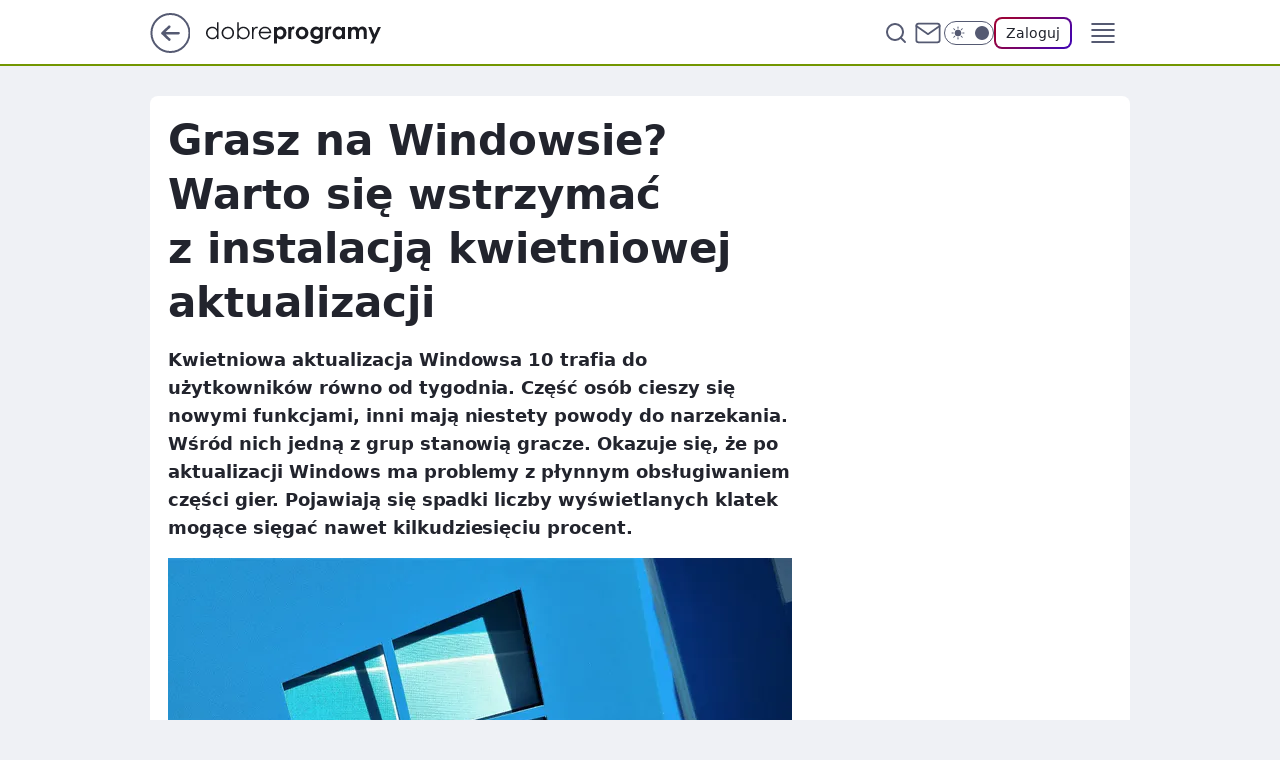

--- FILE ---
content_type: text/html
request_url: https://www.dobreprogramy.pl/grasz-na-windowsie-warto-sie-wstrzymac-z-instalacja-kwietniowej-aktualizacji,6628526390994561a
body_size: 23180
content:
<!DOCTYPE html><html lang="pl"><head><meta charSet="utf-8"/><meta http-equiv="x-ua-compatible" content="ie=edge"/><title data-react-helmet="true">Grasz na Windowsie? Warto się wstrzymać z instalacją kwietniowej aktualizacji</title><link rel="canonical" href="https://www.dobreprogramy.pl/grasz-na-windowsie-warto-sie-wstrzymac-z-instalacja-kwietniowej-aktualizacji,6628526390994561a" data-react-helmet="true"/><meta property="fb:app_id" content="1742181556037098"/><meta property="fb:pages" content="305335630685"/><meta property="og:site_name" content="dobreprogramy"/><meta property="og:locale" content="pl_PL"/><meta property="og:title" content="Grasz na Windowsie? Warto się wstrzymać z instalacją kwietniowej aktualizacji" data-react-helmet="true"/><meta property="og:description" content="Kwietniowa aktualizacja Windowsa 10 trafia do użytkowników równo od tygodnia. Część osób cieszy się nowymi funkcjami, i…" data-react-helmet="true"/><meta property="og:url" content="https://www.dobreprogramy.pl/grasz-na-windowsie-warto-sie-wstrzymac-z-instalacja-kwietniowej-aktualizacji,6628526390994561a" data-react-helmet="true"/><meta name="twitter:card" content="summary_large_image" data-react-helmet="true"/><meta name="twitter:title" content="Grasz na Windowsie? Warto się wstrzymać z instalacją kwietniowej aktualizacji" data-react-helmet="true"/><meta name="twitter:description" content="Kwietniowa aktualizacja Windowsa 10 trafia do użytkowników równo od tygodnia. Część osób cieszy się nowymi funkcjami, i…" data-react-helmet="true"/><meta property="og:type" content="article" data-react-helmet="true"/><meta property="og:article:published_time" content="2018-05-07T10:53:00.000Z" data-react-helmet="true"/><meta property="og:article:author" content="Oskar Ziomek" data-react-helmet="true"/><meta property="og:article:tag" content="gaming" data-react-helmet="true"/><meta property="og:article:tag" content="oprogramowanie" data-react-helmet="true"/><meta property="og:image" content="https://i.wpimg.pl/1000x562/img.dobreprogramy.pl/Images/News/82269/0da88736-3d4d-49fb-8dd8-3bbd398180db.jpg" data-react-helmet="true"/><meta property="og:image:url" content="https://i.wpimg.pl/1000x562/img.dobreprogramy.pl/Images/News/82269/0da88736-3d4d-49fb-8dd8-3bbd398180db.jpg" data-react-helmet="true"/><meta name="twitter:image" content="https://i.wpimg.pl/1000x562/img.dobreprogramy.pl/Images/News/82269/0da88736-3d4d-49fb-8dd8-3bbd398180db.jpg" data-react-helmet="true"/><meta name="twitter:card" content="summary_large_image" data-react-helmet="true"/><meta name="twitter:site" content="@dobreprogramy"/><meta name="description" data-react-helmet="true" content="Kwietniowa aktualizacja Windowsa 10 trafia do użytkowników równo od tygodnia. Część osób cieszy się nowymi funkcjami, i…"/><meta name="title" data-react-helmet="true" content="Grasz na Windowsie? Warto się wstrzymać z instalacją kwietniowej aktualizacji"/><meta name="logo" content="https://www.dobreprogramy.pl/L2xvZ28uY1MZFCwBFw5uR1pMeB1UGitdVgY0VRoI"/><meta name="viewport" content="width=device-width, initial-scale=1"/><meta name="breakpoints" content="629, 1139, 1365"/><meta name="content-width" content="device-width, 630, 980, 1280"/><link rel="manifest" href="/site.webmanifest"/><meta name="mobile-web-app-capable" content="yes"/><meta name="apple-mobile-web-app-capable" content="yes"/><meta name="apple-mobile-web-app-status-bar-style" content="black-translucent"/><meta name="theme-color" content="var(--color-pea-500)"/><link rel="apple-touch-icon" href="/resources/icons/icon.png"/><link href="/assets/e943f0d/staticStyles.css" rel="preload" as="style"/><link href="/assets/e943f0d/defaultThemeStyles.css" rel="preload" as="style"/><link href="/assets/e943f0d/e8c5e49f.css" rel="preload" as="style"/><link href="/assets/e943f0d/207127ef.css" rel="preload" as="style"/><link href="/assets/e943f0d/19466a19.css" rel="preload" as="style"/><link href="https://www.dobreprogramy.pl/[base64]" rel="preload" as="script" crossorigin="anonymous"/><link href="https://www.wp.pl" rel="preconnect"/><link href="https://v.wpimg.pl" rel="preconnect"/><link href="https://www.googletagservices.com" rel="preconnect"/><link href="https://securepubads.g.doubleclick.net" rel="preconnect"/><link href="//connect.facebook.net" rel="dns-prefetch"/><link href="//cdn.pushpushgo.com" rel="dns-prefetch"/><link href="//ad.doubleclick.net" rel="dns-prefetch"/><link href="//pagead2.googlesyndication.com" rel="dns-prefetch"/><link href="//static.criteo.net" rel="dns-prefetch"/><link href="//fonts.googleapis.com" rel="dns-prefetch"/><link href="//fonts.gstatic.com" rel="dns-prefetch"/><link href="//c.amazon-adsystem.com" rel="dns-prefetch"/><link href="//bidder.criteo.com" rel="dns-prefetch"/><link href="//adx.adform.net" rel="dns-prefetch"/><link href="//fastlane.rubiconproject.com" rel="dns-prefetch"/><link href="//i.connectad.io" rel="dns-prefetch"/><link href="//hbopenbid.pubmatic.com" rel="dns-prefetch"/><link href="//htlb.casalemedia.com" rel="dns-prefetch"/><link href="//ib.adnxs.com" rel="dns-prefetch"/><link href="//ads.businessclick.com" rel="dns-prefetch"/><link href="//wirtualn-d.openx.net" rel="dns-prefetch"/><link href="//an.facebook.com" rel="dns-prefetch"/><link href="//a.teads.tv" rel="dns-prefetch"/><link href="//prebid-eu.creativecdn.com" rel="dns-prefetch"/><link rel="stylesheet" type="text/css" href="/assets/e943f0d/staticStyles.css"/><style id="inlineStyles">:root{--color-pea-50:#f5fbe1;--color-pea-100:#dbee9d;--color-pea-200:#8fbb01;--color-pea-300:#88ae04;--color-pea-400:#799e00;--color-pea-400-rgb:121, 158, 0;--color-pea-500:#729601;--color-pea-500-rgb:114, 150, 1;--color-pea-600:#6c8d00;--color-pea-700:#648300;--color-brand:var(--color-pea-500);--color-brand-rgb:var(--color-pea-500-rgb);--color-brand-lightened:#98c204;--color-brand-darkened:#759703;--color-brand-white:#f6fed7;--color-brand-link:var(--color-pea-500);--radius-brand:8px;}body.dark{--color-brand:var(--color-pea-400);--color-brand-rgb:var(--color-pea-400-rgb);--color-brand-link:var(--color-pea-200);}</style><link id="theme" rel="stylesheet" type="text/css" href="/assets/e943f0d/defaultThemeStyles.css"/><link rel="stylesheet" type="text/css" href="/assets/e943f0d/e8c5e49f.css"/><link rel="stylesheet" type="text/css" href="/assets/e943f0d/207127ef.css"/><link rel="stylesheet" type="text/css" href="/assets/e943f0d/19466a19.css"/><script src="https://www.dobreprogramy.pl/[base64]" crossorigin="anonymous"></script><script id="wpjslib-config">
          var screeningv2 = true;
          var WP = [];
          var wp_gaf_targeting = {"rv":"2","spin":"blqiptds","rekids":"237755","prefly":"1","advSlots":"006","ctype":"article","cid":"6628526390994561","cview":"","cuct":"","ccategory":"","REKtagi":"gaming;oprogramowanie","tmt":"","ciab":"IAB19,IAB-v3-680,IAB-v3-652,IAB9-30,IAB1","phtml":"www.dobreprogramy.pl/grasz-na-windowsie-warto-sie-wstrzymac-z-instalacja-kwietniowej-aktualizacji,6628526390994561a"};
          
          var rekid = '237755';
          var wp_sn = 'dobreprogramy';
          var wp_mobile = false;
          var wp_defer_vendors = 'siteReady';
          
          
          var wp_fb_id = null;
          var wp_push_notification_on = true;
          
          
          
          
  
  var wp_consent_color = 'var(--color-pea-500)'
  var wp_consent_logo = 'https://www.dobreprogramy.pl/logo.png'
  
  
  
  
          var wp_spa_config = {"platform":"desktop","payload":{"dot":{"ctype":"article","cplatform":"crisp","csystem":"ncr","cid":"6628526390994561","bunch":"Publication","cedtype":"news","cdate":"2018-05-07","ctags":"gaming,oprogramowanie","csource":"www.dobreprogramy.pl","cauthor":"Oskar Ziomek","cpageno":1,"cpagemax":1,"ciab":"IAB19,IAB-v3-680,IAB-v3-652,IAB9-30,IAB1","ctlength":"1673","corigin":"","crepub":0,"cuct":"","href":"https://www.dobreprogramy.pl/grasz-na-windowsie-warto-sie-wstrzymac-z-instalacja-kwietniowej-aktualizacji,6628526390994561a","canonical":"https://www.dobreprogramy.pl/grasz-na-windowsie-warto-sie-wstrzymac-z-instalacja-kwietniowej-aktualizacji,6628526390994561a","darkmode":0}},"desktop":{"dot":{"base":"dobreprogramy","bunches":{"Home":"232275","Publication":"237755","Video":"237756","PublicationsListing":"237757","AppsIndex":"237763","AppsListing":"237763","App":"235655","AppPostDownload":"235662","AppThankYou":"235723","BlogsIndex":"237772","Blog":"237771","PublicationPremium":"240807","Gallery":"242492"}}},"mobile":{"dot":{"base":"dobreprogramy","bunches":{"Home":"234300","Publication":"237758","Video":"237759","PublicationsListing":"237760","AppsIndex":"237764","AppsListing":"237764","App":"235661","AppPostDownload":"235663","AppThankYou":"235663","BlogsIndex":"237774","Blog":"237773","PublicationPremium":"240808","Gallery":"242493"}}}};
          var TECH = true;
          
          wp_spa_config.payload.dot.layout = window.matchMedia('(min-width: 1366px)').matches ? 'wide' : 'narrow';
          window.matchMedia('(min-width: 1366px)').addEventListener('change', function(event) {
            wp_dot_addparams.layout = event.matches ? 'wide' : 'narrow';
          });
          
          var getPopoverAnchor = async () => document.querySelector('[data-role="onelogin-button"]');
          </script><meta name="gaf" content="blqiptds"/><script id="gaf-fallback">!function(e,f){try{if(!document.cookie.match('(^|;)\s*WPdp=([^;]*)')||/google/i.test(window.navigator.userAgent))return;f.WP=f.WP||[];f.wp_pvid=f.wp_pvid||(function(){var output='';while(output.length<20){output+=Math.random().toString(16).substr(2);output=output.substr(0,20)}return output})(20);var abtest=function(){function e(t){return!(null==t)&&"object"==typeof t&&!Array.isArray(t)&&0<Object.keys(t).length}var t="",r=f.wp_abtest;return e(r)&&(t=Object.entries(r).map(([r,t])=>{if(e(t))return Object.entries(t).map(([t,e])=>r+"|"+t+"|"+e).join(";")}).join(";")),t}();var r,s,c=[["https://www","dobreprogramy","pl/[base64]"].join('.'),["pvid="+f.wp_pvid,(s=e.cookie.match(/(^|;)\s*PWA_adbd\s*=\s*([^;]+)/),"PWA_adbd="+(s?s.pop():"0")),location.search.substring(1),(r=e.referrer,r&&"PWAref="+encodeURIComponent(r.replace(/^https?:\/\//,""))),f.wp_sn&&"sn="+f.wp_sn, abtest&&"abtest="+encodeURIComponent(abtest)].filter(Boolean).join("&")].join("/?");e.write('<scr'+'ipt src="'+c+'"><\/scr'+'ipt>')}catch(_){console.error(_)}}(document,window);</script><script crossorigin="anonymous" src="https://www.dobreprogramy.pl/[base64]" id="wpjslib6" type="module" async=""></script><link rel="alternate" type="application/rss+xml" title="Aktualności" href="/rss/aktualnosci"/></head><body data-blocked-scroll="false" class=""><div data-container="true" id="root"><div class="bLqIvdwE"><div class="bLqIvOvI"><div class="bLqIptDY"></div></div><div><script>(function (querySelector, slotNumber, querySelectorAlternative, handleNativeAd, nativeAdComponentClass) {var WP = window.WP;var setNative;if (handleNativeAd) {if (nativeAdComponentClass) {setNative = handleNativeAd(nativeAdComponentClass);}else {setNative = handleNativeAd;}}else {setNative = function (data, onViewCallback) {if (!window.callbacksAf) {window.callbacksAf = {};}var slotData = {dataNative: data,onViewCallback: onViewCallback,};window.callbacksAf[slotNumber] = slotData;};}if (typeof querySelector !== 'undefined' && typeof WP !== 'undefined') {WP.push(function () {WP.gaf.registerSlot(slotNumber, querySelector, {setNative: setNative,alternativeSlot: querySelectorAlternative,});});}})('.bLqIptDY', 6, '', null, '')</script></div></div><div class="bLqIvdwI"><div class="bLqIvOvM"><div class="bLqIptEc"></div></div><div></div></div><div class="bLqIvdyj"><div class="bLqIvOxn"><div class="bLqIptFD"></div></div><div><script>(function (querySelector, slotNumber, querySelectorAlternative, handleNativeAd, nativeAdComponentClass) {var WP = window.WP;var setNative;if (handleNativeAd) {if (nativeAdComponentClass) {setNative = handleNativeAd(nativeAdComponentClass);}else {setNative = handleNativeAd;}}else {setNative = function (data, onViewCallback) {if (!window.callbacksAf) {window.callbacksAf = {};}var slotData = {dataNative: data,onViewCallback: onViewCallback,};window.callbacksAf[slotNumber] = slotData;};}if (typeof querySelector !== 'undefined' && typeof WP !== 'undefined') {WP.push(function () {WP.gaf.registerSlot(slotNumber, querySelector, {setNative: setNative,alternativeSlot: querySelectorAlternative,});});}})('.bLqIptFD', 89, '', null, '')</script></div></div><div class="blqiptdsh"></div><div class="Ra7"><header class="AFb1" data-st-area="header"><div class="AFb"><div class="CNb"><a href="https://www.wp.pl/?src01=20804" class="CNid cHJldmVudENC" data-st-area="goToSG" target="_blank" rel="noopener"><svg xmlns="http://www.w3.org/2000/svg" width="41" height="40" fill="none" class="CNih"><circle cx="20.447" cy="20" r="19" fill="transparent" stroke="currentColor" stroke-width="2"></circle><path fill="currentColor" d="m18.5 12.682-.166.133-6.855 6.472a1 1 0 0 0-.089.099l.117-.126q-.087.082-.155.175l-.103.167-.075.179q-.06.178-.06.374l.016.193.053.208.08.178.103.16.115.131 6.853 6.47a1.4 1.4 0 0 0 1.897 0 1.213 1.213 0 0 0 .141-1.634l-.14-.157-4.537-4.283H28.44c.741 0 1.342-.566 1.342-1.266 0-.635-.496-1.162-1.143-1.252l-.199-.014-12.744-.001 4.536-4.281c.472-.445.519-1.14.141-1.634l-.14-.158a1.4 1.4 0 0 0-1.55-.237z"></path></svg></a></div><div class="AFb3"><a href="/" class="ELmt cHJldmVudENC" title="dobreprogramy"><svg class="header__siteLogo AFb5"><use href="/resources/siteLogo.svg#root"></use></svg></a></div><ul class="CLib"><li class="D1lj"><div class="D1ll"><span class="G9ub G9t1 G9tv"><a href="/programy,windows" class="FPaz FPp- D1az ELmt cHJldmVudENC">Programy</a></span></div></li><li class="D1lj"><div class="D1ll"><span class="G9ub G9t1 G9tv"><a href="https://polygamia.pl/" class="FPaz FPp- D1az ELmt cHJldmVudENC" target="_blank" rel="noopener">Gry</a></span></div></li><li class="D1lj"><div class="D1ll"><span class="G9ub G9t1 G9tv"><a href="https://forum.dobreprogramy.pl/" class="FPaz FPp- D1az ELmt cHJldmVudENC" target="_blank" rel="noopener">Forum</a></span></div></li><li class="D1lj"><div class="D1ll"><span class="G9ub G9t1 G9tv"><a href="oprogramowanie,temat,6025192534766209" class="FPaz FPp- D1az ELmt cHJldmVudENC">Newsy</a></span></div></li><li class="D1lj"><div class="D1ll"><span class="G9ub G9t1 G9tv"><a href="/dostales-dziwny-sms-lub-telefon-daj-nam-znac-ostrzezemy-innych,6859066034784928a" class="FPaz FPp9 FPp- D1az ELmt cHJldmVudENC">Zgłoś oszustwo</a></span></div></li><li class="D1lj"><div class="D1ll"><span class="G9ub G9t1 G9tv"><a href="https://cyfrowibezpieczni.wp.pl/" class="FPaz FPp- D1az ELmt cHJldmVudENC" target="_blank" rel="noopener">Cyfrowi Bezpieczni</a></span></div></li></ul><div class="CHh1"><div class="CHh3"><div class="ARc7 ARc3"><div class="ARc9"><div class="ARc-"><input type="text" class="ARdb" placeholder="Szukaj w dobreprogramy" value=""/><button type="button" class="HBb HBmt ARdf" aria-label="Szukaj"><svg xmlns="http://www.w3.org/2000/svg" fill="none" stroke="currentColor" stroke-linecap="round" stroke-linejoin="round" stroke-width="2" viewBox="0 0 24 24" class="ARa9"><circle cx="11" cy="11" r="8"></circle><path d="m21 21-4.35-4.35"></path></svg></button></div></div></div></div><a href="https://poczta.wp.pl/login/login.html" class="cHJldmVudENC"><svg xmlns="http://www.w3.org/2000/svg" fill="none" viewBox="0 0 32 32" class="CHa9"><path stroke="currentColor" stroke-linecap="round" stroke-linejoin="round" stroke-width="1.8" d="M6.66 6.66h18.68a2.34 2.34 0 0 1 2.335 2.334v14.012a2.34 2.34 0 0 1-2.335 2.335H6.66a2.34 2.34 0 0 1-2.335-2.335V8.994A2.34 2.34 0 0 1 6.66 6.66"></path><path stroke="currentColor" stroke-linecap="round" stroke-linejoin="round" stroke-width="1.8" d="M27.676 8.994 16 17.168 4.324 8.994"></path></svg></a><div class="CHcf"><div><input type="checkbox" class="AHcj" id="darkModeCheckbox"/><label class="AHbn" for="darkModeCheckbox"><div class="AHcl"><svg xmlns="http://www.w3.org/2000/svg" fill="currentColor" viewBox="0 0 16 16" class="AHcn AHcp"><path d="M15.293 11.293A8 8 0 0 1 4.707.707a8.001 8.001 0 1 0 10.586 10.586"></path></svg><svg xmlns="http://www.w3.org/2000/svg" fill="currentColor" viewBox="0 0 30 30" class="AHcn"><path d="M14.984.986A1 1 0 0 0 14 2v3a1 1 0 1 0 2 0V2A1 1 0 0 0 14.984.986M5.797 4.8a1 1 0 0 0-.695 1.717l2.12 2.12a1 1 0 1 0 1.415-1.413L6.516 5.102a1 1 0 0 0-.72-.303m18.375 0a1 1 0 0 0-.688.303l-2.12 2.12a1 1 0 1 0 1.413 1.415l2.121-2.121a1 1 0 0 0-.726-1.717M15 8a7 7 0 0 0-7 7 7 7 0 0 0 7 7 7 7 0 0 0 7-7 7 7 0 0 0-7-7M2 14a1 1 0 1 0 0 2h3a1 1 0 1 0 0-2zm23 0a1 1 0 1 0 0 2h3a1 1 0 1 0 0-2zM7.91 21.06a1 1 0 0 0-.687.303l-2.121 2.121a1 1 0 1 0 1.414 1.414l2.12-2.12a1 1 0 0 0-.726-1.717m14.15 0a1 1 0 0 0-.697 1.717l2.121 2.121a1 1 0 1 0 1.414-1.414l-2.12-2.12a1 1 0 0 0-.717-.303m-7.076 2.926A1 1 0 0 0 14 25v3a1 1 0 1 0 2 0v-3a1 1 0 0 0-1.016-1.014"></path></svg></div><div class="AHct"></div></label></div></div><div class="I5br"><button type="button" class="HBb HBmt ENe1" aria-label="Zaloguj się" data-role="onelogin-button"><span class="G9vf ENmx G9t1">Zaloguj</span></button><div class="I5bp"></div></div></div><div class="AFb-"><div role="button" tabindex="0" aria-label="Menu" class="ABbt"><svg xmlns="http://www.w3.org/2000/svg" fill="none" viewBox="0 0 32 32"><path stroke="currentColor" stroke-linecap="round" stroke-linejoin="round" stroke-width="1.8" d="M5 19h22M5 13h22M5 7h22M5 25h22"></path></svg></div><div class="CPil"><aside class="CPit"><div class="CPiv"><div class="ARc7 ARc5"><div class="ARc9"><div class="ARc-"><input type="text" class="ARdb" placeholder="Szukaj w dobreprogramy" value=""/><div class="ARdf"><svg xmlns="http://www.w3.org/2000/svg" fill="none" stroke="currentColor" stroke-linecap="round" stroke-linejoin="round" stroke-width="2" viewBox="0 0 24 24" class="ARa9"><circle cx="11" cy="11" r="8"></circle><path d="m21 21-4.35-4.35"></path></svg></div></div></div></div><nav class="CPip"><ul class="D5ib"><li class="D5lt"><span class="D5ll"><div class="D5lr"><a href="/programy,windows" class="FPaz D5az ELmt cHJldmVudENC">Programy</a></div></span></li><li class="D5lt"><span class="D5ll"><div class="D5lr"><a href="https://polygamia.pl/" class="FPaz D5az ELmt cHJldmVudENC" target="_blank" rel="noopener">Gry</a></div></span></li><li class="D5lt"><span class="D5ll"><div class="D5lr"><a href="https://forum.dobreprogramy.pl/" class="FPaz D5az ELmt cHJldmVudENC" target="_blank" rel="noopener">Forum</a></div></span></li><li class="D5lt"><span class="D5ll"><div class="D5lr"><a href="oprogramowanie,temat,6025192534766209" class="FPaz D5az ELmt cHJldmVudENC">Newsy</a></div></span></li><li class="D5lt"><span class="D5ll"><div class="D5lr"><a href="/dostales-dziwny-sms-lub-telefon-daj-nam-znac-ostrzezemy-innych,6859066034784928a" class="FPaz FPp9 D5az ELmt cHJldmVudENC">Zgłoś oszustwo</a></div></span></li><li class="D5lt"><span class="D5ll"><div class="D5lr"><a href="https://cyfrowibezpieczni.wp.pl/" class="FPaz D5az ELmt cHJldmVudENC" target="_blank" rel="noopener">Cyfrowi Bezpieczni</a></div></span></li></ul></nav></div></aside></div></div></div><div id="loading-bar" class="CJh5"></div></header></div><div class="bLqIsWzp"></div><div class="Ra3"><div class="Lal"><div><div class="bLqIslAl"></div></div></div></div><div class="bLqIsWzs"></div><main class="BVa1 wpp-floating"><article id="main-content" data-st-area="article-article"><div class="HNpr"><!--$--><div class="HNwt A7d3"><div><div class="G5gp"><h1 class="G5b1">Grasz na Windowsie? Warto się wstrzymać z instalacją kwietniowej aktualizacji</h1><div class="WPhd READABLE_BY_TTS_CLASS"><p>Kwietniowa aktualizacja Windowsa 10 trafia do użytkowników równo od tygodnia. Część osób cieszy się nowymi funkcjami, inni mają niestety powody do narzekania. Wśród nich jedną z grup stanowią gracze. Okazuje się, że po aktualizacji Windows ma problemy z płynnym obsługiwaniem części gier. Pojawiają się spadki liczby wyświetlanych klatek mogące sięgać nawet kilkudziesięciu procent.</p></div></div></div><div class="G5gr"><div class="Bd"><div class="Bb EZnf"><picture><source media="(max-width: 629px)" srcSet="https://v.wpimg.pl/MGRiLmpwYiYzCzpeXwxvM3BTbgQZVWFlJ0t2T19Bf34qWnlZXx4gIHwNIw8CEj01PQ4-DB0OYzc-RgUAERAoNH0nKRoDWHV1YF91QkATLH9qXn9bXUQpczZEeFQWFWB_Ng10QEMVLyNhUHRcSEcpJXwDPApSCg"/><source media="(min-width: 630px) and (max-width: 1139px)" srcSet="https://v.wpimg.pl/MGRiLmpwYiYzCzpeXwxvM3BTbgQZVWFlJ0t2T19BfX8qWnhfXx4gIHwNIw8CEj01PQ4-DB0OYzc-RgUAERAoNH0nKRoDWHV1YF91QkATLH9qXn9bXUQpczZEeFQWFWB_Ng10QEMVLyNhUHRcSEcpJXwDPApSCg"/><source media="(min-width: 1140px) and (max-width: 1365px)" srcSet="https://v.wpimg.pl/MGRiLmpwYiYzCzpeXwxvM3BTbgQZVWFlJ0t2T19Bf3MqWnlcXx4gIHwNIw8CEj01PQ4-DB0OYzc-RgUAERAoNH0nKRoDWHV1YF91QkATLH9qXn9bXUQpczZEeFQWFWB_Ng10QEMVLyNhUHRcSEcpJXwDPApSCg"/><source media="(min-width: 1366px)" srcSet="https://v.wpimg.pl/MGRiLmpwYiYzCzpeXwxvM3BTbgQZVWFlJ0t2T19Ofn8qXH5VXx4gIHwNIw8CEj01PQ4-DB0OYzc-RgUAERAoNH0nKRoDWHV1YF91QkATLH9qXn9bXUQpczZEeFQWFWB_Ng10QEMVLyNhUHRcSEcpJXwDPApSCg"/><img src="https://v.wpimg.pl/ODBkYi5qYCUjCS9aGgptMGBRewBcU2NmN0ljSxpAfXxyE3YAWBZhIC0JKwxFAyAjMAo0EBsBI2sLBjgOUAJgCiccKkYNQ31ye0RpDVRJd3NxXXRaUUUraXZSPwsYSSsgekZqC1cVfH16WmFZURNhLjIMexQ" alt="Grasz na Windowsie? Warto się wstrzymać z instalacją kwietniowej aktualizacji" loading="eager" class="PTap J5ix"/></picture></div></div></div><footer class="G3a1"><div class="O7a1"><div class="O7wb"><img src="https://v.wpimg.pl/ZDYwYjUwdSU4FS9Zegx4MHtNewM8VXZmLFVjSHpDajxtR3YMPBs_NjwHNkQyBS80OAApRCUbdSUpHnYcZFg-LSoHNQssWD8pOxI9RTNBa31pQWlSeEI8Jm1abQ8xEXd9YUI_R2YRaCBvRztfZUVqdXsK" alt="Oskar Ziomek" class="HRap HRw7"/></div><div><span class="G9vd G9t1 G9tx"><a href="/oskar-ziomek,autor,6363622287284353" class="O7ah3 ELmt cHJldmVudENC" title="Oskar Ziomek">Oskar Ziomek</a></span></div><p class="G9vf OZanv G9t1"><time dateTime="2018-05-07T10:53:00.000Z">7 maja 2018, 12:53</time></p></div><div class="G3nv"><div class="Xd"><button class="HBv7 HBb ITzl ITzr" type="button" aria-label="Zapisz na później"><div class="HBa9 HBvv"><svg xmlns="http://www.w3.org/2000/svg" fill="none" stroke="currentColor" viewBox="0 0 16 16" class="BNa9"><path stroke-linecap="round" stroke-linejoin="round" d="M12.667 14 8 10.667 3.333 14V3.333A1.333 1.333 0 0 1 4.667 2h6.666a1.333 1.333 0 0 1 1.334 1.333z"></path></svg></div><div><div class="HBbn">ZAPISZ</div></div></button></div><div class="I5br"><button class="HBv7 HBb ITzl ITzr" type="button" aria-label="UDOSTĘPNIJ"><div class="HBa9 HBvv"><svg xmlns="http://www.w3.org/2000/svg" fill="none" stroke="currentColor" viewBox="0 0 16 16"><path stroke-linecap="round" stroke-linejoin="round" d="M12 5.333a2 2 0 1 0 0-4 2 2 0 0 0 0 4M4 10a2 2 0 1 0 0-4 2 2 0 0 0 0 4m8 4.667a2 2 0 1 0 0-4 2 2 0 0 0 0 4m-6.273-5.66 4.553 2.653m-.007-7.32L5.727 6.993"></path></svg></div><div><div class="HBbn">UDOSTĘPNIJ</div></div></button><div class="I5bp"></div></div><button class="HBv7 HBb ITzl ITzr" type="button" aria-label="Liczba komentarzy" title="Przejdź do komentarzy"><div class="HBa9 HBvv"><svg xmlns="http://www.w3.org/2000/svg" fill="none" stroke="currentColor" viewBox="0 0 14 14"><path stroke-linecap="round" stroke-linejoin="round" d="M13 6.667a5.6 5.6 0 0 1-.6 2.533 5.67 5.67 0 0 1-5.067 3.133 5.6 5.6 0 0 1-2.533-.6L1 13l1.267-3.8a5.6 5.6 0 0 1-.6-2.533A5.67 5.67 0 0 1 4.8 1.6 5.6 5.6 0 0 1 7.333 1h.334A5.653 5.653 0 0 1 13 6.333z"></path></svg></div><div><div class="HBbn">59</div></div></button></div></footer></div><div class="HNd5 A7d5"><style>.bLqIusyJ{
    min-height: inherit;
    height: inherit;
    position: inherit;
    display: inherit;
    flex: 0 0 100%;
  }</style><div class="bLqIqeEl DFkl Fh Fl Fj"><div><script>(function (slotNumber, querySelector, optionsRaw) {
    var WP = window.WP;
    var options = optionsRaw && JSON.parse(optionsRaw);
    WP.push(function () {
        WP.gaf.registerPlaceholder(slotNumber, querySelector, options);
    });
}(67, '.bLqIqeEl' , '{"fixed":true,"sticky":false,"durable":true}'))</script></div><div class="bLqIusyJ"><style>.bLqIvdxN, .bLqIvOwR {
    min-height: inherit;
    height: inherit;
    position: inherit;
    display: inherit;
    flex: 0 0 100%;
  }</style><div class="bLqIvdxN"><div class="bLqIvOwR"><div class="bLqIptFh"></div></div><div><script>(function (querySelector, slotNumber, querySelectorAlternative, handleNativeAd, nativeAdComponentClass) {var WP = window.WP;var setNative;if (handleNativeAd) {if (nativeAdComponentClass) {setNative = handleNativeAd(nativeAdComponentClass);}else {setNative = handleNativeAd;}}else {setNative = function (data, onViewCallback) {if (!window.callbacksAf) {window.callbacksAf = {};}var slotData = {dataNative: data,onViewCallback: onViewCallback,};window.callbacksAf[slotNumber] = slotData;};}if (typeof querySelector !== 'undefined' && typeof WP !== 'undefined') {WP.push(function () {WP.gaf.registerSlot(slotNumber, querySelector, {setNative: setNative,alternativeSlot: querySelectorAlternative,});});}})('.bLqIptFh', 67, '', null, '')</script></div></div></div></div><style>.bLqIusye{
    min-height: inherit;
    height: inherit;
    position: inherit;
    display: inherit;
    flex: 0 0 100%;
  }</style><div class="bLqIqeDG Fh Fx Fj"><div><script>(function (slotNumber, querySelector, optionsRaw) {
    var WP = window.WP;
    var options = optionsRaw && JSON.parse(optionsRaw);
    WP.push(function () {
        WP.gaf.registerPlaceholder(slotNumber, querySelector, options);
    });
}(36, '.bLqIqeDG' , '{"fixed":true,"sticky":true,"durable":false,"top":90}'))</script></div><div class="bLqIusye"><style>.bLqIvdxi, .bLqIvOwm {
    min-height: inherit;
    height: inherit;
    position: inherit;
    display: inherit;
    flex: 0 0 100%;
  }</style><div class="bLqIvdxi"><div class="bLqIvOwm"><div class="bLqIptEC"></div></div><div><script>(function (querySelector, slotNumber, querySelectorAlternative, handleNativeAd, nativeAdComponentClass) {var WP = window.WP;var setNative;if (handleNativeAd) {if (nativeAdComponentClass) {setNative = handleNativeAd(nativeAdComponentClass);}else {setNative = handleNativeAd;}}else {setNative = function (data, onViewCallback) {if (!window.callbacksAf) {window.callbacksAf = {};}var slotData = {dataNative: data,onViewCallback: onViewCallback,};window.callbacksAf[slotNumber] = slotData;};}if (typeof querySelector !== 'undefined' && typeof WP !== 'undefined') {WP.push(function () {WP.gaf.registerSlot(slotNumber, querySelector, {setNative: setNative,alternativeSlot: querySelectorAlternative,});});}})('.bLqIptEC', 36, '', null, '')</script></div></div></div></div></div><!--/$--><div class="HNwr BBdz"><style>.bLqIusxV{
    min-height: inherit;
    height: inherit;
    position: inherit;
    display: inherit;
    flex: 0 0 100%;
  }</style><div class="bLqIqeDx Fh Fx Fj"><div><script>(function (slotNumber, querySelector, optionsRaw) {
    var WP = window.WP;
    var options = optionsRaw && JSON.parse(optionsRaw);
    WP.push(function () {
        WP.gaf.registerPlaceholder(slotNumber, querySelector, options);
    });
}(27, '.bLqIqeDx' , '{"fixed":true,"sticky":true,"durable":false,"top":90}'))</script></div><div class="bLqIusxV"><style>.bLqIvdwZ, .bLqIvOwd {
    min-height: inherit;
    height: inherit;
    position: inherit;
    display: inherit;
    flex: 0 0 100%;
  }</style><div class="bLqIvdwZ"><div class="bLqIvOwd"><div class="bLqIptEt"></div></div><div><script>(function (querySelector, slotNumber, querySelectorAlternative, handleNativeAd, nativeAdComponentClass) {var WP = window.WP;var setNative;if (handleNativeAd) {if (nativeAdComponentClass) {setNative = handleNativeAd(nativeAdComponentClass);}else {setNative = handleNativeAd;}}else {setNative = function (data, onViewCallback) {if (!window.callbacksAf) {window.callbacksAf = {};}var slotData = {dataNative: data,onViewCallback: onViewCallback,};window.callbacksAf[slotNumber] = slotData;};}if (typeof querySelector !== 'undefined' && typeof WP !== 'undefined') {WP.push(function () {WP.gaf.registerSlot(slotNumber, querySelector, {setNative: setNative,alternativeSlot: querySelectorAlternative,});});}})('.bLqIptEt', 27, '', null, '')</script></div></div></div></div></div><div class="A-ef"><style>.bLqIusxx{
    min-height: inherit;
    height: inherit;
    position: inherit;
    display: inherit;
    flex: 0 0 100%;
  }</style><div class="bLqIqeCZ A-eh Fh Ft"><div><script>(function (slotNumber, querySelector, optionsRaw) {
    var WP = window.WP;
    var options = optionsRaw && JSON.parse(optionsRaw);
    WP.push(function () {
        WP.gaf.registerPlaceholder(slotNumber, querySelector, options);
    });
}(3, '.bLqIqeCZ' , '{"fixed":true,"sticky":false,"durable":false}'))</script></div><img class="bLqIqPCd" src="https://v.wpimg.pl/ZXJfd3AudTkrBBIAbg54LGhcRlAxHQUrPgJGH2MAeGJoSQ1eIBI_K2UHAEVuBTY5KQMMXC0RPyoVERQdMgM9ejc"/><div class="bLqIusxx"><style>.bLqIvdwB, .bLqIvOvF {
    min-height: inherit;
    height: inherit;
    position: inherit;
    display: inherit;
    flex: 0 0 100%;
  }</style><div class="bLqIvdwB"><div class="bLqIvOvF"><div class="bLqIptDV"></div></div><div><script>(function (querySelector, slotNumber, querySelectorAlternative, handleNativeAd, nativeAdComponentClass) {var WP = window.WP;var setNative;if (handleNativeAd) {if (nativeAdComponentClass) {setNative = handleNativeAd(nativeAdComponentClass);}else {setNative = handleNativeAd;}}else {setNative = function (data, onViewCallback) {if (!window.callbacksAf) {window.callbacksAf = {};}var slotData = {dataNative: data,onViewCallback: onViewCallback,};window.callbacksAf[slotNumber] = slotData;};}if (typeof querySelector !== 'undefined' && typeof WP !== 'undefined') {WP.push(function () {WP.gaf.registerSlot(slotNumber, querySelector, {setNative: setNative,alternativeSlot: querySelectorAlternative,});});}})('.bLqIptDV', 3, '.bLqIslAl', null, '')</script></div></div></div></div></div><!--$--><div class="HNv-"><div class="WPhd READABLE_BY_TTS_CLASS"><p>O problemie zaczynają <a href="https://www.reddit.com/r/Windows10/comments/8hht7s/windows_10_april_update_performance_problems/"><span data-last-word>informować</span></a> użytkownicy Reddita. Okazuje się, że po przeprowadzonej aktualizacji systemu (a przy okazji również wszystkich sterowników), podczas gier pojawiają się problemy z płynnością grafiki, a dźwięk bywa przerywany. Jeden z użytkowników odnotował wyraźny spadek wydajności w grze Skyrim Special Edition – po aktualizacji nie doświadcza więcej niż 45 klatek na sekundę, zaś wcześniej wyniki przekraczały 57 fps.</p></div><div class="WPhd READABLE_BY_TTS_CLASS"><p>Wśród proponowanych przez innych użytkowników rozwiązań pojawia się korzystanie z trybu zgodności z systemem Windows 7, wyłączenie części ustawień związanych z trybem pełnoekranowym czy nawet powrót do jednej z wcześniejszych kompilacji systemu. Co ciekawe, jeden z użytkowników wskazuje <em>Anniversary Update</em> jako ostatnią aktualizację Windowsa 10, która w jego przypadku nie powodowała błędów z grami.</p></div><style>.bLqIusxz{
    min-height: inherit;
    height: inherit;
    position: inherit;
    display: inherit;
    flex: 0 0 100%;
  }</style><div class="bLqIqeDb OHamn Fh Fp"><div><script>(function (slotNumber, querySelector, optionsRaw) {
    var WP = window.WP;
    var options = optionsRaw && JSON.parse(optionsRaw);
    WP.push(function () {
        WP.gaf.registerPlaceholder(slotNumber, querySelector, options);
    });
}(5, '.bLqIqeDb' , '{"fixed":false,"sticky":false,"durable":false}'))</script></div><img class="bLqIqPCf" src="https://v.wpimg.pl/ZXJfd3AudTkrBBIAbg54LGhcRlAxHQUrPgJGH2MAeGJoSQ1eIBI_K2UHAEVuBTY5KQMMXC0RPyoVERQdMgM9ejc"/><div class="bLqIusxz"><style>.bLqIvdwD, .bLqIvOvH {
    min-height: inherit;
    height: inherit;
    position: inherit;
    display: inherit;
    flex: 0 0 100%;
  }</style><div class="bLqIvdwD"><div class="bLqIvOvH"><div class="bLqIptDX"></div></div><div><script>(function (querySelector, slotNumber, querySelectorAlternative, handleNativeAd, nativeAdComponentClass) {var WP = window.WP;var setNative;if (handleNativeAd) {if (nativeAdComponentClass) {setNative = handleNativeAd(nativeAdComponentClass);}else {setNative = handleNativeAd;}}else {setNative = function (data, onViewCallback) {if (!window.callbacksAf) {window.callbacksAf = {};}var slotData = {dataNative: data,onViewCallback: onViewCallback,};window.callbacksAf[slotNumber] = slotData;};}if (typeof querySelector !== 'undefined' && typeof WP !== 'undefined') {WP.push(function () {WP.gaf.registerSlot(slotNumber, querySelector, {setNative: setNative,alternativeSlot: querySelectorAlternative,});});}})('.bLqIptDX', 5, '', null, '')</script></div></div></div></div><div class="WPhd READABLE_BY_TTS_CLASS"><p>Póki co wszystko wskazuje na to, że problemem są głównie graficzne sterowniki. Jeden z użytkowników zwraca także uwagę, że w Kwietniowej Aktualizacji to one powodują błędy z działaniem nie tylko gier, ale też innych aplikacji, w tym Visual Studio. Oficjalnego rozwiązania problemów na razie jednak brak. Niewykluczone, że zmiany w tym zakresie pojawią się jednak już jutro, kiedy to spodziewany jest kolejny pakiet łatek Microsoftu w ramach <em>Patch Tuesday</em>.</p></div></div><div class="HNd5"><div class="BBej"><div class="KDej"><div class="KDi1"><h3 class="KDb1">Programy</h3><div class="I5br"><button type="button" tabindex="0" class="JVacn">Aktualizacje<div class="JVqn"><svg xmlns="http://www.w3.org/2000/svg" width="24" height="24" fill="currentColor" viewBox="0 0 24 14.133"><path d="M12 9.359 3.021.38a1.32 1.32 0 0 0-1.854 0l-.777.781a1.43 1.43 0 0 0-.39.927 1.55 1.55 0 0 0 .39.976l10.687 10.687a1.32 1.32 0 0 0 1.854 0L23.618 3.064a1.32 1.32 0 0 0 0-1.854l-.781-.781a1.27 1.27 0 0 0-1.854 0Z"></path></svg></div></button><div class="I5bp"></div></div></div><div class="OLamp KDpt"><div class="OPamv"></div><div class="OPamv"></div><div class="OPamv"></div><div class="OPamv"></div></div><span class="G9ud KDlb G9t1 G9tv"><a href="/programy,windows,aktualizacje" class="KDi7 ELmt cHJldmVudENC">Zobacz więcej <svg xmlns="http://www.w3.org/2000/svg" fill="currentColor" viewBox="0 0 14 24" class="KDbd"><path d="M9.48 11.648a.5.5 0 0 1 0 .704L.7 21.195a1 1 0 0 0 0 1.41l.676.68a1 1 0 0 0 1.419 0L13.3 12.705a1 1 0 0 0 0-1.41L2.795.715a1 1 0 0 0-1.42 0l-.675.68a1 1 0 0 0 0 1.41z"></path></svg></a></span></div></div><div class="Hb"><div class="Hab"></div></div></div><!--/$--></div><span></span></article><!--$--><div class="EXb"><div class="HNpr"><div class="HNv- EXhd"><div class="BPe-"><span class="G9ub BPfb G9t1">Źródło artykułu<!-- -->:</span><a href="https://www.dobreprogramy.pl" class="BPfd cHJldmVudENC">www.dobreprogramy.pl</a></div><div class="FRqd"><div class="IFyj" data-st-area="article-tags"><a href="/gaming,temat,6034798702687361" class="ELmt cHJldmVudENC" title="gaming"><span class="H9x7">gaming</span></a><a href="/oprogramowanie,temat,6025192534766209" class="ELmt cHJldmVudENC" title="oprogramowanie"><span class="H9x7">oprogramowanie</span></a></div><button class="HBv7 HBb ITzl ITzr" type="button" aria-label="Liczba komentarzy" title="Przejdź do komentarzy"><div class="HBa9 HBvv"><svg xmlns="http://www.w3.org/2000/svg" fill="none" stroke="currentColor" viewBox="0 0 14 14"><path stroke-linecap="round" stroke-linejoin="round" d="M13 6.667a5.6 5.6 0 0 1-.6 2.533 5.67 5.67 0 0 1-5.067 3.133 5.6 5.6 0 0 1-2.533-.6L1 13l1.267-3.8a5.6 5.6 0 0 1-.6-2.533A5.67 5.67 0 0 1 4.8 1.6 5.6 5.6 0 0 1 7.333 1h.334A5.653 5.653 0 0 1 13 6.333z"></path></svg></div><div><div class="HBbn">59</div></div></button></div></div></div><style>.bLqIusxJ{
    min-height: inherit;
    height: inherit;
    position: inherit;
    display: inherit;
    flex: 0 0 100%;
  }</style><div class="bLqIqeDl DFkj Fh Ft"><div><script>(function (slotNumber, querySelector, optionsRaw) {
    var WP = window.WP;
    var options = optionsRaw && JSON.parse(optionsRaw);
    WP.push(function () {
        WP.gaf.registerPlaceholder(slotNumber, querySelector, options);
    });
}(15, '.bLqIqeDl' , '{"fixed":true,"sticky":false,"durable":false}'))</script></div><img class="bLqIqPCp" src="https://v.wpimg.pl/ZXJfd3AudTkrBBIAbg54LGhcRlAxHQUrPgJGH2MAeGJoSQ1eIBI_K2UHAEVuBTY5KQMMXC0RPyoVERQdMgM9ejc"/><div class="bLqIusxJ"><style>.bLqIvdwN, .bLqIvOvR {
    min-height: inherit;
    height: inherit;
    position: inherit;
    display: inherit;
    flex: 0 0 100%;
  }</style><div class="bLqIvdwN"><div class="bLqIvOvR"><div class="bLqIptEh"></div></div><div><script>(function (querySelector, slotNumber, querySelectorAlternative, handleNativeAd, nativeAdComponentClass) {var WP = window.WP;var setNative;if (handleNativeAd) {if (nativeAdComponentClass) {setNative = handleNativeAd(nativeAdComponentClass);}else {setNative = handleNativeAd;}}else {setNative = function (data, onViewCallback) {if (!window.callbacksAf) {window.callbacksAf = {};}var slotData = {dataNative: data,onViewCallback: onViewCallback,};window.callbacksAf[slotNumber] = slotData;};}if (typeof querySelector !== 'undefined' && typeof WP !== 'undefined') {WP.push(function () {WP.gaf.registerSlot(slotNumber, querySelector, {setNative: setNative,alternativeSlot: querySelectorAlternative,});});}})('.bLqIptEh', 15, '', null, '')</script></div></div></div></div><div class="HNpr"><div class="HNv-"><div><h3 class="G9ux G9t1 G9tx G9t7">Wybrane dla Ciebie</h3><div><div class="MHhr"><div class="R1pr R1asx" role="list" data-st-area="list-selected4you"><div><div role="listitem"><div class="bLqIvdMc"><div class="bLqIvOLg"><div class="bLqIptTw"></div></div><div></div></div><div><section class="ACLs1 GZs1"><a href="/wazny-komunikat-pko-bp-dotyczy-wszystkich-klientow,7233178600549312a" class="ELmt" target="_self"><div class="TRa25 GZs5"><picture><source media="(max-width: 629px)" srcSet="https://v.wpimg.pl/NDcxZjkwYSUCGixZRAxsMEFCeAMCVWJmFlpgSERCd3MbS2tcRBEnKAYKPxoEWSk2Fgg7HRtZPihMGSoDRAF_awcRKRoHFjdrBhU4Dw9YenBSQT5dXEJjdFtNb0dfFn8iThlqXgpaeXZWGm5dWhF3dFcaeBc"/><source media="(min-width: 630px) and (max-width: 1139px)" srcSet="https://v.wpimg.pl/NDcxZjkwYSUCGixZRAxsMEFCeAMCVWJmFlpgSERFd3IbSW9dRBEnKAYKPxoEWSk2Fgg7HRtZPihMGSoDRAF_awcRKRoHFjdrBhU4Dw9YenBSQT5dXEJjdFtNb0dfFn8iThlqXgpaeXZWGm5dWhF3dFcaeBc"/><source media="(min-width: 1140px) and (max-width: 1365px)" srcSet="https://v.wpimg.pl/NDcxZjkwYSUCGixZRAxsMEFCeAMCVWJmFlpgSERGd3MbSWpfRBEnKAYKPxoEWSk2Fgg7HRtZPihMGSoDRAF_awcRKRoHFjdrBhU4Dw9YenBSQT5dXEJjdFtNb0dfFn8iThlqXgpaeXZWGm5dWhF3dFcaeBc"/><source media="(min-width: 1366px)" srcSet="https://v.wpimg.pl/NDcxZjkwYSUCGixZRAxsMEFCeAMCVWJmFlpgSERFfXUbSWhbRBEnKAYKPxoEWSk2Fgg7HRtZPihMGSoDRAF_awcRKRoHFjdrBhU4Dw9YenBSQT5dXEJjdFtNb0dfFn8iThlqXgpaeXZWGm5dWhF3dFcaeBc"/><img src="https://v.wpimg.pl/YjQ3MWY5dgswUTtkdk57HnMJbz4wF3VIJBF3dXYEa1JhS2IxMFk8GDRDInk-RywaMEQ9eSlZdgshWmIhaBo9AyJDITYgGjwHM1YpeG0BaFM1BHpidAVhX2QeeTZoU3QLYQcsem4HbAhlBHwxYAVtCHNO" alt="Ważny komunikat PKO BP. Dotyczy wszystkich klientów" loading="lazy" class="PTap TRa27"/></picture></div><header><p><strong class="G9u9 ACLr3 G9t1 G9tx">Ważny komunikat PKO BP. Dotyczy wszystkich klientów</strong></p></header></a><footer><p class="G9vf T1bn G9t1"><span class="TXawp">DOBREPROGRAMY.PL</span></p></footer></section></div></div></div><div><div role="listitem"><div class="bLqIvdya"><div class="bLqIvOxe"><div class="bLqIptFu"></div></div><div><script>(function (querySelector, slotNumber, querySelectorAlternative, handleNativeAd, nativeAdComponentClass) {var WP = window.WP;var setNative;if (handleNativeAd) {if (nativeAdComponentClass) {setNative = handleNativeAd(nativeAdComponentClass);}else {setNative = handleNativeAd;}}else {setNative = function (data, onViewCallback) {if (!window.callbacksAf) {window.callbacksAf = {};}var slotData = {dataNative: data,onViewCallback: onViewCallback,};window.callbacksAf[slotNumber] = slotData;};}if (typeof querySelector !== 'undefined' && typeof WP !== 'undefined') {WP.push(function () {WP.gaf.registerSlot(slotNumber, querySelector, {setNative: setNative,alternativeSlot: querySelectorAlternative,});});}})('.bLqIptFu', 80, '', null, '')</script></div></div><div><section class="ACLs1 GZs1"><a href="/twoje-dane-wyciekly-do-dark-webu-google-juz-ci-tego-nie-powie,7233021372345280a" class="ELmt" target="_self"><div class="TRa25 GZs5"><picture><source media="(max-width: 629px)" srcSet="https://v.wpimg.pl/NGZmYzkwYSY7Dy9JRAxsM3hXexMCVWJlL09jWERCd3AiXmhMRBEnKz8fPAoEWSk1Lx04DRtZPit1DCkTRAF_aD4EKgoHFjdoPwA7Hw9YfXU7CD1CCE5jd25baldfQi9_d1VqTFhaKyQ-XG0cDRR3d24Mewc"/><source media="(min-width: 630px) and (max-width: 1139px)" srcSet="https://v.wpimg.pl/NGZmYzkwYSY7Dy9JRAxsM3hXexMCVWJlL09jWERFd3EiXGxNRBEnKz8fPAoEWSk1Lx04DRtZPit1DCkTRAF_aD4EKgoHFjdoPwA7Hw9YfXU7CD1CCE5jd25baldfQi9_d1VqTFhaKyQ-XG0cDRR3d24Mewc"/><source media="(min-width: 1140px) and (max-width: 1365px)" srcSet="https://v.wpimg.pl/NGZmYzkwYSY7Dy9JRAxsM3hXexMCVWJlL09jWERGd3AiXGlPRBEnKz8fPAoEWSk1Lx04DRtZPit1DCkTRAF_aD4EKgoHFjdoPwA7Hw9YfXU7CD1CCE5jd25baldfQi9_d1VqTFhaKyQ-XG0cDRR3d24Mewc"/><source media="(min-width: 1366px)" srcSet="https://v.wpimg.pl/NGZmYzkwYSY7Dy9JRAxsM3hXexMCVWJlL09jWERFfXYiXGtLRBEnKz8fPAoEWSk1Lx04DRtZPit1DCkTRAF_aD4EKgoHFjdoPwA7Hw9YfXU7CD1CCE5jd25baldfQi9_d1VqTFhaKyQ-XG0cDRR3d24Mewc"/><img src="https://v.wpimg.pl/MTRmZmM5YjUzDyxeYk5vIHBXeAQkF2F2J09gT2IEf2xiFXULJFkoJjcdNUMqRzgkMxoqQz1ZYjUiBHUbfBopPSEdNgw0Gig5MAg-Qn4HLDE2VTlUYAV5YmFAblgsDWBsYVtpQChWKWVmCzwOdAV5NXAQ" alt="Twoje dane wyciekły do dark webu? Google już ci tego nie powie" loading="lazy" class="PTap TRa27"/></picture></div><header><p><strong class="G9u9 ACLr3 G9t1 G9tx">Twoje dane wyciekły do dark webu? Google już ci tego nie powie</strong></p></header></a><footer><p class="G9vf T1bn G9t1"><span class="TXawp">DOBREPROGRAMY.PL</span></p></footer></section></div></div></div><div><div role="listitem"><div class="bLqIvdMd"><div class="bLqIvOLh"><div class="bLqIptTx"></div></div><div></div></div><div><section class="ACLs1 GZs1"><a href="/telewizory-lg-instaluja-ai-czy-da-sie-z-niego-zrezygnowac,7233011912108992a" class="ELmt" target="_self"><div class="TRa25 GZs5"><picture><source media="(max-width: 629px)" srcSet="https://v.wpimg.pl/NDM2NjIxYSUsUDhZZgNsMG8IbAMgWmJmOBB0SGZNd3M1AX9cZh4nKChAKxomVik2OEIvHTlWPihiUz4DZg5_aylbPRolGTdrKF8sDy1XfCUuAX0MfRtjIX8DfUd9GSt3YAp7U3pVeyUrA3pZf058dX8FbBc"/><source media="(min-width: 630px) and (max-width: 1139px)" srcSet="https://v.wpimg.pl/NDM2NjIxYSUsUDhZZgNsMG8IbAMgWmJmOBB0SGZKd3I1A3tdZh4nKChAKxomVik2OEIvHTlWPihiUz4DZg5_aylbPRolGTdrKF8sDy1XfCUuAX0MfRtjIX8DfUd9GSt3YAp7U3pVeyUrA3pZf058dX8FbBc"/><source media="(min-width: 1140px) and (max-width: 1365px)" srcSet="https://v.wpimg.pl/NDM2NjIxYSUsUDhZZgNsMG8IbAMgWmJmOBB0SGZJd3M1A35fZh4nKChAKxomVik2OEIvHTlWPihiUz4DZg5_aylbPRolGTdrKF8sDy1XfCUuAX0MfRtjIX8DfUd9GSt3YAp7U3pVeyUrA3pZf058dX8FbBc"/><source media="(min-width: 1366px)" srcSet="https://v.wpimg.pl/NDM2NjIxYSUsUDhZZgNsMG8IbAMgWmJmOBB0SGZKfXU1A3xbZh4nKChAKxomVik2OEIvHTlWPihiUz4DZg5_aylbPRolGTdrKF8sDy1XfCUuAX0MfRtjIX8DfUd9GSt3YAp7U3pVeyUrA3pZf058dX8FbBc"/><img src="https://v.wpimg.pl/MTQzNjYyYjUwGDhZdgJvIHNAbAMwW2F2JFh0SHZIf2xhAmEMMBUoJjQKIUQ-CzgkMA0-RCkVYjUhE2EcaFYpPSIKIgsgVig5Mx8qRWsYLmdiHHoJdBx_ZWJXegs8SmBsZEN9R2wYK2VlSXhca0h_Y3MH" alt="Telewizory LG instalują AI. Czy da się z niego zrezygnować?" loading="lazy" class="PTap TRa27"/></picture></div><header><p><strong class="G9u9 ACLr3 G9t1 G9tx">Telewizory LG instalują AI. Czy da się z niego zrezygnować?</strong></p></header></a><footer><p class="G9vf T1bn G9t1"><span class="TXawp">DOBREPROGRAMY.PL</span></p></footer></section></div></div></div></div><div class="R1pr R1asx" role="list" data-st-area="list-selected4you"><div><div role="listitem"><div class="bLqIvdMe"><div class="bLqIvOLi"><div class="bLqIptTy"></div></div><div></div></div><div><section class="ACLs1 GZs1"><a href="/zus-stawia-na-rezerwacje-start-od-stycznia-2026-roku,7232860064291744a" class="ELmt" target="_self"><div class="TRa25 GZs5"><picture><source media="(max-width: 629px)" srcSet="https://v.wpimg.pl/OTUxMTNkYDU0GjtnYRBtIHdCbz0nSWN2IFp3dmFedmMtS3xiYQ0mODAKKCQhRSgmIAgsIz5FPzh6GT09YR1-ezERPiQiCjZ7MBUvMSpEeGFhG3RsKApiYm1AeHl6Ui1seBovYC9GfmRsHXRhf1p8MDZObyk"/><source media="(min-width: 630px) and (max-width: 1139px)" srcSet="https://v.wpimg.pl/OTUxMTNkYDU0GjtnYRBtIHdCbz0nSWN2IFp3dmFZdmItSXhjYQ0mODAKKCQhRSgmIAgsIz5FPzh6GT09YR1-ezERPiQiCjZ7MBUvMSpEeGFhG3RsKApiYm1AeHl6Ui1seBovYC9GfmRsHXRhf1p8MDZObyk"/><source media="(min-width: 1140px) and (max-width: 1365px)" srcSet="https://v.wpimg.pl/OTUxMTNkYDU0GjtnYRBtIHdCbz0nSWN2IFp3dmFadmMtSX1hYQ0mODAKKCQhRSgmIAgsIz5FPzh6GT09YR1-ezERPiQiCjZ7MBUvMSpEeGFhG3RsKApiYm1AeHl6Ui1seBovYC9GfmRsHXRhf1p8MDZObyk"/><source media="(min-width: 1366px)" srcSet="https://v.wpimg.pl/OTUxMTNkYDU0GjtnYRBtIHdCbz0nSWN2IFp3dmFZfGUtSX9lYQ0mODAKKCQhRSgmIAgsIz5FPzh6GT09YR1-ezERPiQiCjZ7MBUvMSpEeGFhG3RsKApiYm1AeHl6Ui1seBovYC9GfmRsHXRhf1p8MDZObyk"/><img src="https://v.wpimg.pl/ZTk1MTEzdTUKUztnagF4IEkLbz0sWHZ2HhN3dmpLaGxbSWIyLBY_Jg5BInoiCC8kCkY9ejUWdTUbWGIidFU-PRhBITU8VT85CVQpe3JPbjdSCSs1aExibF4ceW0nQnc2CQUseXRKYzFSBHxldh45YklM" alt="ZUS stawia na rezerwacje. Start od stycznia 2026 roku" loading="lazy" class="PTap TRa27"/></picture></div><header><p><strong class="G9u9 ACLr3 G9t1 G9tx">ZUS stawia na rezerwacje. Start od stycznia 2026 roku</strong></p></header></a><footer><p class="G9vf T1bn G9t1"><span class="TXawp">DOBREPROGRAMY.PL</span></p></footer></section></div></div></div><div><div role="listitem"><div class="bLqIvdMf"><div class="bLqIvOLj"><div class="bLqIptTz"></div></div><div></div></div><div><section class="ACLs1 GZs1"><a href="/akcja-cbzc-zatrzymano-podejrzanych-o-oszustwa-internetowe,7232855853038496a" class="ELmt" target="_self"><div class="TRa25 GZs5"><picture><source media="(max-width: 629px)" srcSet="https://v.wpimg.pl/NWIxZmExYTYoGixeagNsI2tCeAQsWmJ1PFpgT2pNd2AxS2tbah4nOywKPx0qViklPAg7GjVWPjtmGSoEag5_eC0RKR0pGTd4LBU4CCFXKjEqHGJccUtjYi0cbkBxSCpiZBo5Dn1VK2d8Gm8PdB4vZihKeBA"/><source media="(min-width: 630px) and (max-width: 1139px)" srcSet="https://v.wpimg.pl/NWIxZmExYTYoGixeagNsI2tCeAQsWmJ1PFpgT2pKd2ExSW9aah4nOywKPx0qViklPAg7GjVWPjtmGSoEag5_eC0RKR0pGTd4LBU4CCFXKjEqHGJccUtjYi0cbkBxSCpiZBo5Dn1VK2d8Gm8PdB4vZihKeBA"/><source media="(min-width: 1140px) and (max-width: 1365px)" srcSet="https://v.wpimg.pl/NWIxZmExYTYoGixeagNsI2tCeAQsWmJ1PFpgT2pJd2AxSWpYah4nOywKPx0qViklPAg7GjVWPjtmGSoEag5_eC0RKR0pGTd4LBU4CCFXKjEqHGJccUtjYi0cbkBxSCpiZBo5Dn1VK2d8Gm8PdB4vZihKeBA"/><source media="(min-width: 1366px)" srcSet="https://v.wpimg.pl/NWIxZmExYTYoGixeagNsI2tCeAQsWmJ1PFpgT2pKfWYxSWhcah4nOywKPx0qViklPAg7GjVWPjtmGSoEag5_eC0RKR0pGTd4LBU4CCFXKjEqHGJccUtjYi0cbkBxSCpiZBo5Dn1VK2d8Gm8PdB4vZihKeBA"/><img src="https://v.wpimg.pl/YjViMWZhdgs3CztkdRN7HnRTbz4zSnVII0t3dXVZa1JmEWIxMwQ8GDMZInk9GiwaNx49eSoEdgsmAGIha0c9AyUZITYjRzwHNAwpeD4OOg5uWHlkd109DmJEeWc-XXQINQp1ej9YbAhjC3wxO1k4WHQU" alt="Akcja CBZC. Zatrzymano podejrzanych o oszustwa internetowe" loading="lazy" class="PTap TRa27"/></picture></div><header><p><strong class="G9u9 ACLr3 G9t1 G9tx">Akcja CBZC. Zatrzymano podejrzanych o oszustwa internetowe</strong></p></header></a><footer><p class="G9vf T1bn G9t1"><span class="TXawp">DOBREPROGRAMY.PL</span></p></footer></section></div></div></div><div><div role="listitem"><div class="bLqIvdyb"><div class="bLqIvOxf"><div class="bLqIptFv"></div></div><div><script>(function (querySelector, slotNumber, querySelectorAlternative, handleNativeAd, nativeAdComponentClass) {var WP = window.WP;var setNative;if (handleNativeAd) {if (nativeAdComponentClass) {setNative = handleNativeAd(nativeAdComponentClass);}else {setNative = handleNativeAd;}}else {setNative = function (data, onViewCallback) {if (!window.callbacksAf) {window.callbacksAf = {};}var slotData = {dataNative: data,onViewCallback: onViewCallback,};window.callbacksAf[slotNumber] = slotData;};}if (typeof querySelector !== 'undefined' && typeof WP !== 'undefined') {WP.push(function () {WP.gaf.registerSlot(slotNumber, querySelector, {setNative: setNative,alternativeSlot: querySelectorAlternative,});});}})('.bLqIptFv', 81, '', null, '')</script></div></div><div><section class="ACLs1 GZs1"><a href="/apel-alior-banku-dotyczy-uzytkownikow-androida,7232848843484064a" class="ELmt" target="_self"><div class="TRa25 GZs5"><picture><source media="(max-width: 629px)" srcSet="https://v.wpimg.pl/MjMzMzhlYgssGDtJRxdvHm9AbxMBTmFIOFh3WEdZdF01SXxMRwokBigIKAoHQioYOAosDRhCPQZiGz0TRxp8RSkTPgoEDTRFKBcvHwxDfFp8S3UcDlhgDHVLeVdcXiteYBgoTlpBdF51HH9JW191DytNbwc"/><source media="(min-width: 630px) and (max-width: 1139px)" srcSet="https://v.wpimg.pl/MjMzMzhlYgssGDtJRxdvHm9AbxMBTmFIOFh3WEdedFw1S3hNRwokBigIKAoHQioYOAosDRhCPQZiGz0TRxp8RSkTPgoEDTRFKBcvHwxDfFp8S3UcDlhgDHVLeVdcXiteYBgoTlpBdF51HH9JW191DytNbwc"/><source media="(min-width: 1140px) and (max-width: 1365px)" srcSet="https://v.wpimg.pl/MjMzMzhlYgssGDtJRxdvHm9AbxMBTmFIOFh3WEdddF01S31PRwokBigIKAoHQioYOAosDRhCPQZiGz0TRxp8RSkTPgoEDTRFKBcvHwxDfFp8S3UcDlhgDHVLeVdcXiteYBgoTlpBdF51HH9JW191DytNbwc"/><source media="(min-width: 1366px)" srcSet="https://v.wpimg.pl/MjMzMzhlYgssGDtJRxdvHm9AbxMBTmFIOFh3WEdefls1S39LRwokBigIKAoHQioYOAosDRhCPQZiGz0TRxp8RSkTPgoEDTRFKBcvHwxDfFp8S3UcDlhgDHVLeVdcXiteYBgoTlpBdF51HH9JW191DytNbwc"/><img src="https://v.wpimg.pl/ZjIzMzM4dQsoGDtJYk94HmtAbxMkFnZIPFh3WGIFaFJ5AmIcJFg_GCwKIlQqRi8aKA09VD1YdQs5E2IMfBs-AzoKIRs0Gz8HKx8pVXwEa1txHCtOYFJiW31XeUgrAHcILE5_V3QAYgx7SX5JdVE8XWsH" alt="Apel Alior Banku. Dotyczy użytkowników Androida" loading="lazy" class="PTap TRa27"/></picture></div><header><p><strong class="G9u9 ACLr3 G9t1 G9tx">Apel Alior Banku. Dotyczy użytkowników Androida</strong></p></header></a><footer><p class="G9vf T1bn G9t1"><span class="TXawp">DOBREPROGRAMY.PL</span></p></footer></section></div></div></div></div><div class="R1pr R1asx" role="list" data-st-area="list-selected4you"><div><div role="listitem"><div class="bLqIvdMg"><div class="bLqIvOLk"><div class="bLqIptTA"></div></div><div></div></div><div><section class="ACLs1 GZs1"><a href="/awaria-spotify-nie-posluchasz-ulubionej-muzyki,7232757462076320a" class="ELmt" target="_self"><div class="TRa25 GZs5"><picture><source media="(max-width: 629px)" srcSet="https://v.wpimg.pl/MDQ1OWNlYiUwUzlkYRdvMHMLbT4nTmFmJBN1dWFZdHMpAn5hYQokKDRDKichQio2JEEuID5CPSh-UD8-YRp8azVYPCciDTRrNFwtMipDL3ZiBStkK1pgczNVfnp6WX4ifAl3M3tBKXwyBn9je1UuIWUJbSo"/><source media="(min-width: 630px) and (max-width: 1139px)" srcSet="https://v.wpimg.pl/MDQ1OWNlYiUwUzlkYRdvMHMLbT4nTmFmJBN1dWFedHIpAHpgYQokKDRDKichQio2JEEuID5CPSh-UD8-YRp8azVYPCciDTRrNFwtMipDL3ZiBStkK1pgczNVfnp6WX4ifAl3M3tBKXwyBn9je1UuIWUJbSo"/><source media="(min-width: 1140px) and (max-width: 1365px)" srcSet="https://v.wpimg.pl/MDQ1OWNlYiUwUzlkYRdvMHMLbT4nTmFmJBN1dWFddHMpAH9iYQokKDRDKichQio2JEEuID5CPSh-UD8-YRp8azVYPCciDTRrNFwtMipDL3ZiBStkK1pgczNVfnp6WX4ifAl3M3tBKXwyBn9je1UuIWUJbSo"/><source media="(min-width: 1366px)" srcSet="https://v.wpimg.pl/MDQ1OWNlYiUwUzlkYRdvMHMLbT4nTmFmJBN1dWFefnUpAH1mYQokKDRDKichQio2JEEuID5CPSh-UD8-YRp8azVYPCciDTRrNFwtMipDL3ZiBStkK1pgczNVfnp6WX4ifAl3M3tBKXwyBn9je1UuIWUJbSo"/><img src="https://v.wpimg.pl/NzA0NTljYRsgUjhnQxFsDmMKbD0FSGJYNBJ0dkNbfEJxSGEyBQYrCCRAIXoLGDsKIEc-ehwGYRsxWWEiXUUqEzJAIjUVRSsXI1Uqew5YfU4lAytiQV0sHnAdemFfDGNCeVR7eQhSLU1xBHttDw96QmNN" alt="Awaria Spotify. Nie posłuchasz ulubionej muzyki (aktualizacja)" loading="lazy" class="PTap TRa27"/></picture></div><header><p><strong class="G9u9 ACLr3 G9t1 G9tx">Awaria Spotify. Nie posłuchasz ulubionej muzyki (aktualizacja)</strong></p></header></a><footer><p class="G9vf T1bn G9t1"><span class="TXawp">DOBREPROGRAMY.PL</span></p></footer></section></div></div></div><div><div role="listitem"><div class="bLqIvdyc"><div class="bLqIvOxg"><div class="bLqIptFw"></div></div><div><script>(function (querySelector, slotNumber, querySelectorAlternative, handleNativeAd, nativeAdComponentClass) {var WP = window.WP;var setNative;if (handleNativeAd) {if (nativeAdComponentClass) {setNative = handleNativeAd(nativeAdComponentClass);}else {setNative = handleNativeAd;}}else {setNative = function (data, onViewCallback) {if (!window.callbacksAf) {window.callbacksAf = {};}var slotData = {dataNative: data,onViewCallback: onViewCallback,};window.callbacksAf[slotNumber] = slotData;};}if (typeof querySelector !== 'undefined' && typeof WP !== 'undefined') {WP.push(function () {WP.gaf.registerSlot(slotNumber, querySelector, {setNative: setNative,alternativeSlot: querySelectorAlternative,});});}})('.bLqIptFw', 82, '', null, '')</script></div></div><div><section class="ACLs1 GZs1"><a href="/ios-26-2-odmieni-liquid-glass-na-ekranie-bedzie-czytelniej,7232751644826528a" class="ELmt" target="_self"><div class="TRa25 GZs5"><picture><source media="(max-width: 629px)" srcSet="https://v.wpimg.pl/MmY3ZDRiYgw4USx3fRJvGXsJeC07S2FPLBFgZn1cdFohAGtyfQ8kATxBPzQ9RyofLEM7MyJHPQF2UiotfR98Qj1aKTQ-CDRCPF44ITZGKVQ9UGMhNw1gVWgCOGlmUX1cdAtvIGZEKVRqUGgiZQ15DzwGeDk"/><source media="(min-width: 630px) and (max-width: 1139px)" srcSet="https://v.wpimg.pl/MmY3ZDRiYgw4USx3fRJvGXsJeC07S2FPLBFgZn1bdFshAm9zfQ8kATxBPzQ9RyofLEM7MyJHPQF2UiotfR98Qj1aKTQ-CDRCPF44ITZGKVQ9UGMhNw1gVWgCOGlmUX1cdAtvIGZEKVRqUGgiZQ15DzwGeDk"/><source media="(min-width: 1140px) and (max-width: 1365px)" srcSet="https://v.wpimg.pl/MmY3ZDRiYgw4USx3fRJvGXsJeC07S2FPLBFgZn1YdFohAmpxfQ8kATxBPzQ9RyofLEM7MyJHPQF2UiotfR98Qj1aKTQ-CDRCPF44ITZGKVQ9UGMhNw1gVWgCOGlmUX1cdAtvIGZEKVRqUGgiZQ15DzwGeDk"/><source media="(min-width: 1366px)" srcSet="https://v.wpimg.pl/MmY3ZDRiYgw4USx3fRJvGXsJeC07S2FPLBFgZn1bflwhAmh1fQ8kATxBPzQ9RyofLEM7MyJHPQF2UiotfR98Qj1aKTQ-CDRCPF44ITZGKVQ9UGMhNw1gVWgCOGlmUX1cdAtvIGZEKVRqUGgiZQ15DzwGeDk"/><img src="https://v.wpimg.pl/YzJmN2Q0dhsrDzgBfkt7DmhXbFs4EnVYP090EH4Ba0J6FWFUOFw8CC8dIRw2QiwKKxo-HCFcdhs6BGFEYB89EzkdIlMoHzwXKAgqHTUJPRlzCCtWfAhoSyhAegphAXRCfwl6HzUJahl4C3lWZVI8T2gQ" alt="iOS 26.2 odmieni Liquid Glass. Na ekranie będzie czytelniej" loading="lazy" class="PTap TRa27"/></picture></div><header><p><strong class="G9u9 ACLr3 G9t1 G9tx">iOS 26.2 odmieni Liquid Glass. Na ekranie będzie czytelniej</strong></p></header></a><footer><p class="G9vf T1bn G9t1"><span class="TXawp">DOBREPROGRAMY.PL</span></p></footer></section></div></div></div><div><div role="listitem"><div class="bLqIvdMh"><div class="bLqIvOLl"><div class="bLqIptTB"></div></div><div></div></div><div><section class="ACLs1 GZs1"><a href="/ostrzezenie-cert-orange-falszywa-apteka-w-internecie,7232688853859232a" class="ELmt" target="_self"><div class="TRa25 GZs5"><picture><source media="(max-width: 629px)" srcSet="https://v.wpimg.pl/ZmZmZTQxdQw7DyxnfgN4GXhXeD04WnZPL09gdn5NY1oiXmtifh4zAT8fPyQ-Vj0fLx07IyFWKgF1DCo9fg5rQj4EKSQ9GSNCPwA4MTVXaAg4VDljZE53XmtebnllTW4Md1RiZGRVbFo-XzwyNx1uXDsIeCk"/><source media="(min-width: 630px) and (max-width: 1139px)" srcSet="https://v.wpimg.pl/ZmZmZTQxdQw7DyxnfgN4GXhXeD04WnZPL09gdn5KY1siXG9jfh4zAT8fPyQ-Vj0fLx07IyFWKgF1DCo9fg5rQj4EKSQ9GSNCPwA4MTVXaAg4VDljZE53XmtebnllTW4Md1RiZGRVbFo-XzwyNx1uXDsIeCk"/><source media="(min-width: 1140px) and (max-width: 1365px)" srcSet="https://v.wpimg.pl/ZmZmZTQxdQw7DyxnfgN4GXhXeD04WnZPL09gdn5JY1oiXGphfh4zAT8fPyQ-Vj0fLx07IyFWKgF1DCo9fg5rQj4EKSQ9GSNCPwA4MTVXaAg4VDljZE53XmtebnllTW4Md1RiZGRVbFo-XzwyNx1uXDsIeCk"/><source media="(min-width: 1366px)" srcSet="https://v.wpimg.pl/ZmZmZTQxdQw7DyxnfgN4GXhXeD04WnZPL09gdn5KaVwiXGhlfh4zAT8fPyQ-Vj0fLx07IyFWKgF1DCo9fg5rQj4EKSQ9GSNCPwA4MTVXaAg4VDljZE53XmtebnllTW4Md1RiZGRVbFo-XzwyNx1uXDsIeCk"/><img src="https://v.wpimg.pl/MmZmZmU0Ygw7DyxeektvGXhXeAQ8EmFPL09gT3oBf1VqFXULPFwoHz8dNUMyQjgdOxoqQyVcYgwqBHUbZB8pBCkdNgwsHygAOAg-QmdVL1Q5Wm9beAN8Xm5AblhhUWBUYl1vQGMHKV88CzwIYQEsCHgQ" alt="Ostrzeżenie CERT Orange. Fałszywa apteka w internecie" loading="lazy" class="PTap TRa27"/></picture></div><header><p><strong class="G9u9 ACLr3 G9t1 G9tx">Ostrzeżenie CERT Orange. Fałszywa apteka w internecie</strong></p></header></a><footer><p class="G9vf T1bn G9t1"><span class="TXawp">DOBREPROGRAMY.PL</span></p></footer></section></div></div></div></div><div class="R1pr R1asx" role="list" data-st-area="list-selected4you"><div><div role="listitem"><div class="bLqIvdMi"><div class="bLqIvOLm"><div class="bLqIptTC"></div></div><div></div></div><div><section class="ACLs1 GZs1"><a href="/tlumacz-google-polubil-sluchawki-uslyszymy-w-nich-rozmowe-na-zywo,7232694950759360a" class="ELmt" target="_self"><div class="TRa25 GZs5"><picture><source media="(max-width: 629px)" srcSet="https://v.wpimg.pl/YjE1NzE1dgskUzhJakp7HmcLbBMsE3VIMBN0WGoEYF09An9MalcwBiBDKwoqHz4YMEEvDTUfKQZqUD4TakdoRSFYPQopUCBFIFwsHyEeP1MnUHxPcgl0DiMFeVdxBzxaaFN7TCYcOwsmUCxLcAZoX3dTbAc"/><source media="(min-width: 630px) and (max-width: 1139px)" srcSet="https://v.wpimg.pl/YjE1NzE1dgskUzhJakp7HmcLbBMsE3VIMBN0WGoDYFw9AHtNalcwBiBDKwoqHz4YMEEvDTUfKQZqUD4TakdoRSFYPQopUCBFIFwsHyEeP1MnUHxPcgl0DiMFeVdxBzxaaFN7TCYcOwsmUCxLcAZoX3dTbAc"/><source media="(min-width: 1140px) and (max-width: 1365px)" srcSet="https://v.wpimg.pl/YjE1NzE1dgskUzhJakp7HmcLbBMsE3VIMBN0WGoAYF09AH5PalcwBiBDKwoqHz4YMEEvDTUfKQZqUD4TakdoRSFYPQopUCBFIFwsHyEeP1MnUHxPcgl0DiMFeVdxBzxaaFN7TCYcOwsmUCxLcAZoX3dTbAc"/><source media="(min-width: 1366px)" srcSet="https://v.wpimg.pl/YjE1NzE1dgskUzhJakp7HmcLbBMsE3VIMBN0WGoDals9AHxLalcwBiBDKwoqHz4YMEEvDTUfKQZqUD4TakdoRSFYPQopUCBFIFwsHyEeP1MnUHxPcgl0DiMFeVdxBzxaaFN7TCYcOwsmUCxLcAZoX3dTbAc"/><img src="https://v.wpimg.pl/YWIxNTcxdjYoGjhnTAN7I2tCbD0KWnV1PFp0dkxJa295AGEyChQ8JSwIIXoECiwnKA8-ehMUdjY5EWEiUlc9PjoIIjUaVzw6Kx0qewVBOzZ7TXlsThw_Y35VemIGSHQ1fE4teQEZOjYrSXtjUk1rNWsF" alt="Tłumacz Google polubił słuchawki. Usłyszymy w nich rozmowę na żywo" loading="lazy" class="PTap TRa27"/></picture></div><header><p><strong class="G9u9 ACLr3 G9t1 G9tx">Tłumacz Google polubił słuchawki. Usłyszymy w nich rozmowę na żywo</strong></p></header></a><footer><p class="G9vf T1bn G9t1"><span class="TXawp">DOBREPROGRAMY.PL</span></p></footer></section></div></div></div><div><div role="listitem"><div class="bLqIvdMj"><div class="bLqIvOLn"><div class="bLqIptTD"></div></div><div></div></div><div><section class="ACLs1 GZs1"><a href="/krytyczne-bledy-przegladarek-od-google-i-apple-niezbedna-aktualizacja,7232672387496896a" class="ELmt" target="_self"><div class="TRa25 GZs5"><picture><source media="(max-width: 629px)" srcSet="https://v.wpimg.pl/MGFjNTc3YiYnCDhnTEhvM2RQbD0KEWFlM0h0dkwGdHA-WX9iTFUkKyMYKyQMHSo1MxovIxMdPStpCz49TEV8aCIDPSQPUjRoIwcsMQccdHEgCHgxUQdgJSNceXlXBXV2awsrNVEefSQjX341AAZ6cHZfbCk"/><source media="(min-width: 630px) and (max-width: 1139px)" srcSet="https://v.wpimg.pl/MGFjNTc3YiYnCDhnTEhvM2RQbD0KEWFlM0h0dkwBdHE-W3tjTFUkKyMYKyQMHSo1MxovIxMdPStpCz49TEV8aCIDPSQPUjRoIwcsMQccdHEgCHgxUQdgJSNceXlXBXV2awsrNVEefSQjX341AAZ6cHZfbCk"/><source media="(min-width: 1140px) and (max-width: 1365px)" srcSet="https://v.wpimg.pl/MGFjNTc3YiYnCDhnTEhvM2RQbD0KEWFlM0h0dkwCdHA-W35hTFUkKyMYKyQMHSo1MxovIxMdPStpCz49TEV8aCIDPSQPUjRoIwcsMQccdHEgCHgxUQdgJSNceXlXBXV2awsrNVEefSQjX341AAZ6cHZfbCk"/><source media="(min-width: 1366px)" srcSet="https://v.wpimg.pl/MGFjNTc3YiYnCDhnTEhvM2RQbD0KEWFlM0h0dkwBfnY-W3xlTFUkKyMYKyQMHSo1MxovIxMdPStpCz49TEV8aCIDPSQPUjRoIwcsMQccdHEgCHgxUQdgJSNceXlXBXV2awsrNVEefSQjX341AAZ6cHZfbCk"/><img src="https://v.wpimg.pl/NTBhYzU3YTUjCi9JekhsIGBSexM8EWJ2N0pjWHoCfGxyEHYcPF8rJicYNlQyQTskIx8pVCVfYTUyAXYMZBwqPTEYNRssHCs5IA09VWwFKDZ0DWtOeFErYnVFbUxtAmM1JwlrV2VQK2FyCTpPYgR-YWAV" alt="Krytyczne błędy przeglądarek od Google i Apple. Niezbędna aktualizacja" loading="lazy" class="PTap TRa27"/></picture></div><header><p><strong class="G9u9 ACLr3 G9t1 G9tx">Krytyczne błędy przeglądarek od Google i Apple. Niezbędna aktualizacja</strong></p></header></a><footer><p class="G9vf T1bn G9t1"><span class="TXawp">DOBREPROGRAMY.PL</span></p></footer></section></div></div></div><div><div role="listitem"><div class="bLqIvdyd"><div class="bLqIvOxh"><div class="bLqIptFx"></div></div><div><script>(function (querySelector, slotNumber, querySelectorAlternative, handleNativeAd, nativeAdComponentClass) {var WP = window.WP;var setNative;if (handleNativeAd) {if (nativeAdComponentClass) {setNative = handleNativeAd(nativeAdComponentClass);}else {setNative = handleNativeAd;}}else {setNative = function (data, onViewCallback) {if (!window.callbacksAf) {window.callbacksAf = {};}var slotData = {dataNative: data,onViewCallback: onViewCallback,};window.callbacksAf[slotNumber] = slotData;};}if (typeof querySelector !== 'undefined' && typeof WP !== 'undefined') {WP.push(function () {WP.gaf.registerSlot(slotNumber, querySelector, {setNative: setNative,alternativeSlot: querySelectorAlternative,});});}})('.bLqIptFx', 83, '', null, '')</script></div></div><div><section class="ACLs1 GZs1"><a href="/swiateczne-promocje-nask-alarmuje-uwazaj-na-falszywe-sklepy-i-oferty,7232640505674656a" class="ELmt" target="_self"><div class="TRa25 GZs5"><picture><source media="(max-width: 629px)" srcSet="https://v.wpimg.pl/NjA5YzJjYQsgVy9JZRFsHmMPexMjSGJINBdjWGVfd105BmhMZQwnBiRHPAolRCkYNEU4DTpEPgZuVCkTZRx_RSVcKgomCzdFJFg7Hy5FfVMiAm9DfwljXHcNbVd-XXdfbFc4THxHfFonA29Kcwl8CXJXewc"/><source media="(min-width: 630px) and (max-width: 1139px)" srcSet="https://v.wpimg.pl/NjA5YzJjYQsgVy9JZRFsHmMPexMjSGJINBdjWGVYd1w5BGxNZQwnBiRHPAolRCkYNEU4DTpEPgZuVCkTZRx_RSVcKgomCzdFJFg7Hy5FfVMiAm9DfwljXHcNbVd-XXdfbFc4THxHfFonA29Kcwl8CXJXewc"/><source media="(min-width: 1140px) and (max-width: 1365px)" srcSet="https://v.wpimg.pl/NjA5YzJjYQsgVy9JZRFsHmMPexMjSGJINBdjWGVbd105BGlPZQwnBiRHPAolRCkYNEU4DTpEPgZuVCkTZRx_RSVcKgomCzdFJFg7Hy5FfVMiAm9DfwljXHcNbVd-XXdfbFc4THxHfFonA29Kcwl8CXJXewc"/><source media="(min-width: 1366px)" srcSet="https://v.wpimg.pl/NjA5YzJjYQsgVy9JZRFsHmMPexMjSGJINBdjWGVYfVs5BGtLZQwnBiRHPAolRCkYNEU4DTpEPgZuVCkTZRx_RSVcKgomCzdFJFg7Hy5FfVMiAm9DfwljXHcNbVd-XXdfbFc4THxHfFonA29Kcwl8CXJXewc"/><img src="https://v.wpimg.pl/NjYwOWMyYQs4FTlkYgJsHntNbT4kW2JILFV1dWJIfFJpD2AxJBUrGDwHIHkqCzsaOAA_eT0VYQspHmAhfFYqAyoHIzY0VisHOxIreH5ALV1vTno0YE94Um1ae2B0TGMIOEF5en9JKFxvR3Y0fxp9CHsK" alt="Świąteczne promocje? NASK alarmuje: uważaj na fałszywe sklepy i oferty" loading="lazy" class="PTap TRa27"/></picture></div><header><p><strong class="G9u9 ACLr3 G9t1 G9tx">Świąteczne promocje? NASK alarmuje: uważaj na fałszywe sklepy i oferty</strong></p></header></a><footer><p class="G9vf T1bn G9t1"><span class="TXawp">DOBREPROGRAMY.PL</span></p></footer></section></div></div></div></div></div></div></div></div><div class="HNd5"><style>.bLqIusHP{
    min-height: inherit;
    height: inherit;
    position: inherit;
    display: inherit;
    flex: 0 0 100%;
  }</style><div class="bLqIqeNr Fh Fx Fj"><div><script>(function (slotNumber, querySelector, optionsRaw) {
    var WP = window.WP;
    var options = optionsRaw && JSON.parse(optionsRaw);
    WP.push(function () {
        WP.gaf.registerPlaceholder(slotNumber, querySelector, options);
    });
}(541, '.bLqIqeNr' , '{"fixed":true,"sticky":true,"durable":false,"top":90}'))</script></div><div class="bLqIusHP"><style>.bLqIvdGT, .bLqIvOFX {
    min-height: inherit;
    height: inherit;
    position: inherit;
    display: inherit;
    flex: 0 0 100%;
  }</style><div class="bLqIvdGT"><div class="bLqIvOFX"><div class="bLqIptOn"></div></div><div><script>(function (querySelector, slotNumber, querySelectorAlternative, handleNativeAd, nativeAdComponentClass) {var WP = window.WP;var setNative;if (handleNativeAd) {if (nativeAdComponentClass) {setNative = handleNativeAd(nativeAdComponentClass);}else {setNative = handleNativeAd;}}else {setNative = function (data, onViewCallback) {if (!window.callbacksAf) {window.callbacksAf = {};}var slotData = {dataNative: data,onViewCallback: onViewCallback,};window.callbacksAf[slotNumber] = slotData;};}if (typeof querySelector !== 'undefined' && typeof WP !== 'undefined') {WP.push(function () {WP.gaf.registerSlot(slotNumber, querySelector, {setNative: setNative,alternativeSlot: querySelectorAlternative,});});}})('.bLqIptOn', 541, '', null, '')</script></div></div></div></div></div></div><div class="MFaj3"></div></div><div class="HNpr"><div class="HNv-"><div id="comments_container"><div class="RTasv">Komentarze (59)</div><div class="RTast DFkf"></div></div></div></div><!--/$--></main><div class="Ra5"></div><!--$--><footer class="Nan" style="margin-bottom:0" data-st-area="footer"><div class="CBg1 CBg3"><div class="CBb"><div class="CBg5"><div class="FVb"><span class="G9t- FVqj G9t1 G9tv">Programy</span><ul class="FVql"><li class="G9t- G9t1"><a href="/katalogowanie-i-obrobka-zdjec,programy,windows,6505378848450177" class="ELmt cHJldmVudENC">Programy do obróbki zdjęć</a></li><li class="G9t- G9t1"><a href="/tworzenie-i-edycja-muzyki,programy,windows,6505378874984577" class="ELmt cHJldmVudENC">Programy do tworzenia muzyki</a></li><li class="G9t- G9t1"><a href="/aranzacja-wnetrz-i-ogrodow,programy,windows,6505378790758529" class="ELmt cHJldmVudENC">Programy do projektowania wnętrz</a></li><li class="G9t- G9t1"><a href="/tworzenie-i-edycja-filmow,programy,windows,6505378873776257" class="ELmt cHJldmVudENC">Programy do montażu filmów</a></li><li class="G9t- G9t1"><a href="/programy-antywirusowe,programy,windows,6505378757949569" class="ELmt cHJldmVudENC">Programy antywirusowe</a></li><li class="G9t- G9t1"><a href="/programy-dla-dzieci,programy,windows,6505378791671425" class="ELmt cHJldmVudENC">Programy dla dzieci</a></li><li class="G9t- G9t1"><a href="/tworzenie-i-edycja-grafiki-rastrowej,programy,windows,6505378824545921" class="ELmt cHJldmVudENC">Programy do tworzenia grafiki</a></li><li class="G9t- G9t1"><a href="/programy,windows,nowe" class="ELmt cHJldmVudENC">Nowe programy</a></li></ul></div><div class="FVb"><span class="G9t- FVqj G9t1 G9tv">Na skróty</span><ul class="FVql"><li class="G9t- G9t1"><a href="/poradniki,temat,6034781619700353" class="ELmt cHJldmVudENC">Poradniki</a></li><li class="G9t- G9t1"><a href="/sprzet,temat,6078362966025345" class="ELmt cHJldmVudENC">Aktualności sprzętowe</a></li><li class="G9t- G9t1"><a href="/cyberbezpieczenstwo,temat,6025185487884929" class="ELmt cHJldmVudENC">Cyberbezpieczeństwo</a></li><li class="G9t- G9t1"><a href="/system-operacyjny,temat,6034777395299457" class="ELmt cHJldmVudENC">System operacyjny</a></li></ul></div></div></div></div><div class="Nap"><div class="Nb"><span class="Nav">© <!-- -->dobreprogramy</span><div class="Nar"><span class="Nax">·</span><a href="/strona/redakcja" class="Naz cHJldmVudENC">Redakcja</a></div><div class="Nar"><span class="Nax">·</span><a href="https://holding.wp.pl/zasady" class="Naz cHJldmVudENC" target="_blank" rel="noopener">Regulamin</a></div><div class="Nar"><span class="Nax">·</span><a href="https://reklama.wp.pl" class="Naz cHJldmVudENC" target="_blank" rel="noopener">Reklama</a></div><div class="Nar"><span class="Nax">·</span><a href="mailto:redakcja@dobreprogramy.pl" class="Naz cHJldmVudENC" target="_blank" rel="noopener nofollow">Kontakt</a></div><div class="Nar"><span class="Nax">·</span><a href="https://dziejesie.wp.pl/" class="Naz cHJldmVudENC" target="_blank" rel="noopener">Zgłoś temat</a></div><div class="Nar"><span class="Nax">·</span><a href="https://holding.wp.pl/poufnosc" class="Naz cHJldmVudENC" target="_blank" rel="noopener">Polityka prywatności</a></div><div class="Nar"><span class="Nax">·</span><button type="button" class="manageGdprButton">Ustawienia prywatności</button></div></div><p class="BDb">Pobieranie, zwielokrotnianie, przechowywanie lub jakiekolwiek inne wykorzystywanie treści dostępnych w niniejszym serwisie - bez względu na ich charakter i sposób wyrażenia (w szczególności lecz nie wyłącznie: słowne, słowno-muzyczne, muzyczne, audiowizualne, audialne, tekstowe, graficzne i zawarte w nich dane i informacje, bazy danych i zawarte w nich dane) oraz formę (np. literackie, publicystyczne, naukowe, kartograficzne, programy komputerowe, plastyczne, fotograficzne) wymaga uprzedniej i jednoznacznej zgody Wirtualna Polska Media Spółka Akcyjna z siedzibą w Warszawie, będącej właścicielem niniejszego serwisu, bez względu na sposób ich eksploracji i wykorzystaną metodę (manualną lub zautomatyzowaną technikę, w tym z użyciem programów uczenia maszynowego lub sztucznej inteligencji). Powyższe zastrzeżenie nie dotyczy wykorzystywania jedynie w celu ułatwienia ich wyszukiwania przez wyszukiwarki internetowe oraz korzystania w ramach stosunków umownych lub dozwolonego użytku określonego przez właściwe przepisy prawa.<span>Szczegółowa treść dotycząca niniejszego zastrzeżenia znajduje się<!-- -->  <a href="https://holding.wp.pl/zastrzezenie-prawno-autorskie" class="cHJldmVudENC" target="_blank" rel="noopener">tutaj</a>.</span></p></div></footer><!--/$--><div class="bLqIvdwG"><div class="bLqIvOvK"><div class="bLqIptEa"></div></div><div></div></div><script type="application/ld+json">{"@context":"https://schema.org/","@type":"NewsArticle","headline":"Grasz na Windowsie? Warto się wstrzymać z instalacją kwietniowej aktualizacji","datePublished":"2018-05-07T12:53:00+02:00","dateModified":"2018-05-07T12:53:15+02:00","isAccessibleForFree":true,"author":[{"@type":"Person","name":"Oskar Ziomek","url":"https://www.dobreprogramy.pl/oskar-ziomek,autor,6363622287284353"}],"publisher":{"@type":"Organization","name":"dobreprogramy","logo":{"@type":"ImageObject","url":"https://www.dobreprogramy.pl/logo.png"}},"image":{"@type":"ImageObject","url":"https://i.wpimg.pl/1000x562/img.dobreprogramy.pl/Images/News/82269/0da88736-3d4d-49fb-8dd8-3bbd398180db.jpg"},"mainEntityOfPage":{"@type":"WebPage","@id":"https://www.dobreprogramy.pl/grasz-na-windowsie-warto-sie-wstrzymac-z-instalacja-kwietniowej-aktualizacji,6628526390994561a"}}</script></div><div id="bottom-sticky-container"><div id="bottom-sticky-ads-container"></div></div><div id="modal-placement"></div><script>window.__TECH_STATE__={"restApiClientUrl":"/","configurationApiPath":"/configuration-api","productId":"6504404458915457","graphqlUrl":"/graphql","state":{"productId":"6504404458915457","originalUrl":"/grasz-na-windowsie-warto-sie-wstrzymac-z-instalacja-kwietniowej-aktualizacji,6628526390994561a","publicSiteDetails":{"id":1,"title":"dobreprogramy","description":"Największy polski serwis o nowych technologiach - aktualności, oprogramowanie, publikacje, demonstracje, wideo, testy sprzętu i nie tylko...","codename":"dobreprogramy","domain":"https://www.dobreprogramy.pl","social":{"twitter":{"accountName":"@dobreprogramy"},"facebook":{"accountName":"dobreprogramy","oAuth":true,"appId":"1742181556037098","clientToken":"28964c2380a296f410e4f7c24f18358e","pageId":"305335630685","admins":[]},"google":{"oAuth":true,"clientId":"145359203956-c6385q1g21jlvc4rmt9ti5tp8h9cs8q6.apps.googleusercontent.com"},"wp1Login":{"clientId":"dobreprogramy","olOrigin":"https://1login.wp.pl"},"giphy":{"appId":"sQK9FPEEd9Ih6icRBPMRfH03bo0BeH1X"},"samitoPushManager":true},"reCaptcha":{"siteKey":"6LefgqsUAAAAAFfR52wUjbnenmNpIOZ7sWPiJXhk"},"sn":"dobreprogramy","content":{"blogCoverUrl":"https://tech.wpcdn.pl/assets/covers/dobreprogramyBlogLogo.png","defaultCoverUrl":"https://tech.wpcdn.pl/assets/covers/dobreprogramy.png","forumUrl":"https://forum.dobreprogramy.pl","maxLightboxImageWidth":1720,"topCommentsSince":0,"n2crEditorUrl":"https://n2cr-editor.grupawp.pl","authEnabled":true,"localProfileSource":"techApi","categoryRootId":"6505361959594113","configurationsId":{"seoFooter":"6888668465394752","header":"6915650292258240","customItemsConfig":"7034520404698496","sponsoredItems":"7036815878120480","breakingNewsBar":"6723076098585152"}},"technicalTagPrefix":"dobreprogramy","rekids":{"desktop":{"Home":"232275","Publication":"237755","Video":"237756","PublicationsListing":"237757","AppsIndex":"237763","AppsListing":"237763","App":"235655","AppPostDownload":"235662","AppThankYou":"235723","BlogsIndex":"237772","Blog":"237771","PublicationPremium":"240807","Gallery":"242492"},"mobile":{"Home":"234300","Publication":"237758","Video":"237759","PublicationsListing":"237760","AppsIndex":"237764","AppsListing":"237764","App":"235661","AppPostDownload":"235663","AppThankYou":"235663","BlogsIndex":"237774","Blog":"237773","PublicationPremium":"240808","Gallery":"242493"}},"forceSPAExit":true},"platform":{"platformName":"macos","platformId":4,"isMobile":false,"isBot":false,"is64Bit":false,"referer":2},"history":null,"selectedTheme":"default","isUserAdult":false,"ssrTimestamp":1765918302146,"isQueryChange":false,"isInitialRender":true,"scrollLocked":false,"userProfile":{"email":"","isLoggedIn":false,"localProfile":{"source":"techApi","payload":{"id":1,"username":"Anonim","avatar":"","dateJoined":"","lastLogin":"","commentsCount":0,"reviewsCount":0,"coverImage":"","site":0,"groups":[],"settings":{"hideAnonymousComments":false},"ignored":[]}},"shouldConnectLocalProfile":false},"logoutData":{"isLogoutView":false,"isNoAdLogoutView":false,"hasLogoutAdFlow":false},"authEnabled":true,"adsEnabled":true,"sectionBrandingEnabled":false,"isLoadingBarAnimated":false,"isLightweightMode":false,"gafSpin":"blqiptds"}}</script><script>window.__APOLLO_STATE__=[["getHeaderConfiguration||{\"id\":\"6915650292258240\"}",{"data":{"configuration":{"id":"6915650292258240","__typename":"Configuration","data":{"supportedLanguages":null,"__typename":"HeaderEntries","navigation":[{"label":"Programy","url":"/programy,windows","brandColored":null,"sponsored":null,"children":null},{"label":"Gry","url":"https://polygamia.pl/","brandColored":null,"sponsored":null,"children":null},{"label":"Forum","url":"https://forum.dobreprogramy.pl/","brandColored":null,"sponsored":null,"children":null},{"label":"Newsy","url":"oprogramowanie,temat,6025192534766209","brandColored":null,"sponsored":null,"children":null},{"label":"Zgłoś oszustwo","url":"/dostales-dziwny-sms-lub-telefon-daj-nam-znac-ostrzezemy-innych,6859066034784928a","brandColored":true,"sponsored":null,"children":null},{"label":"Cyfrowi Bezpieczni","url":"https://cyfrowibezpieczni.wp.pl/","brandColored":null,"children":null,"sponsored":{"isSponsored":false,"doFollow":true}}],"relatedProducts":[{"title":"dobreprogramy","url":"https://www.dobreprogramy.pl","productId":"6504404458915457","tags":[{"id":"5984464500118657","name":"bezpieczeństwo","slug":"bezpieczenstwo","url":null},{"id":"5865264593306241","name":"internet","slug":"internet","url":null},{"id":"6025192534766209","name":"oprogramowanie","slug":"oprogramowanie","url":null}]},{"title":"WP Tech","url":"https://tech.wp.pl","productId":"6025266535752833","tags":[{"id":"6004696189903489","name":"militaria","slug":"militaria","url":null},{"id":"5984466596775041","name":"nauka","slug":"nauka","url":null},{"id":"5984493782360705","name":"kosmos","slug":"kosmos","url":null}]},{"title":"Gadżetomania","url":"https://gadzetomania.pl","productId":"6529509757056641","tags":[{"id":"6025194987364993","name":"rtv","slug":"rtv","url":null},{"id":"6008941124117121","name":"gadżety","slug":"gadzety","url":null},{"id":"6034854973489793","name":"fotowoltaika","slug":"fotowoltaika","url":null}]}]}}}}],["getSeoFooterConfiguration||{\"id\":\"6888668465394752\"}",{"data":{"configuration":{"id":"6888668465394752","__typename":"Configuration","data":{"additionalLinks":null,"__typename":"SeoFooterEntries","extra":[],"main":[{"categoryTitle":"Programy","links":[{"label":"Programy do obróbki zdjęć","url":"/katalogowanie-i-obrobka-zdjec,programy,windows,6505378848450177","dofollow":null,"sponsored":null},{"label":"Programy do tworzenia muzyki","url":"/tworzenie-i-edycja-muzyki,programy,windows,6505378874984577","dofollow":null,"sponsored":null},{"label":"Programy do projektowania wnętrz","url":"/aranzacja-wnetrz-i-ogrodow,programy,windows,6505378790758529","dofollow":null,"sponsored":null},{"label":"Programy do montażu filmów","url":"/tworzenie-i-edycja-filmow,programy,windows,6505378873776257","dofollow":null,"sponsored":null},{"label":"Programy antywirusowe","url":"/programy-antywirusowe,programy,windows,6505378757949569","dofollow":null,"sponsored":null},{"label":"Programy dla dzieci","url":"/programy-dla-dzieci,programy,windows,6505378791671425","dofollow":null,"sponsored":null},{"label":"Programy do tworzenia grafiki","url":"/tworzenie-i-edycja-grafiki-rastrowej,programy,windows,6505378824545921","dofollow":null,"sponsored":null},{"label":"Nowe programy","url":"/programy,windows,nowe","dofollow":null,"sponsored":null}]},{"categoryTitle":"Na skróty","links":[{"label":"Poradniki","url":"/poradniki,temat,6034781619700353","dofollow":null,"sponsored":null},{"label":"Aktualności sprzętowe","url":"/sprzet,temat,6078362966025345","dofollow":null,"sponsored":null},{"label":"Cyberbezpieczeństwo","url":"/cyberbezpieczenstwo,temat,6025185487884929","dofollow":null,"sponsored":null},{"label":"System operacyjny","url":"/system-operacyjny,temat,6034777395299457","dofollow":null,"sponsored":null}]}]}}}}],["getRecommendations||{\"contentTypes\":[\"ARTICLE\"],\"limit\":12,\"popular\":false,\"newest\":true,\"productId\":\"6504404458915457\",\"contentId\":\"6628526390994561\",\"seenContentIds\":[\"6628526390994561\"]}",{"data":{"recommendations":{"newest":{"teasers":[{"title":"Ważny komunikat PKO BP. Dotyczy wszystkich klientów","author":"Oskar Ziomek","relativeProductUrl":"/wazny-komunikat-pko-bp-dotyczy-wszystkich-klientow,7233178600549312a","type":"ARTICLE","id":"7233178600549312","image":"https://filerepo.grupawp.pl/api/v1/display/embed/4419d775-0855-4a1f-a04a-725b471f904b","imageWidth":4610,"imageHeight":3086,"url":"https://www.dobreprogramy.pl/wazny-komunikat-pko-bp-dotyczy-wszystkich-klientow,7233178600549312a","__typename":"RecommendationTeaser"},{"title":"Twoje dane wyciekły do dark webu? Google już ci tego nie powie","author":"Michał Mielnik","relativeProductUrl":"/twoje-dane-wyciekly-do-dark-webu-google-juz-ci-tego-nie-powie,7233021372345280a","type":"ARTICLE","id":"7233021372345280","image":"https://filerepo.grupawp.pl/api/v1/display/embed/32aed8c9-0463-45a8-8363-ecd14ffc904a","imageWidth":1920,"imageHeight":1282,"url":"https://www.dobreprogramy.pl/twoje-dane-wyciekly-do-dark-webu-google-juz-ci-tego-nie-powie,7233021372345280a","__typename":"RecommendationTeaser"},{"title":"Telewizory LG instalują AI. Czy da się z niego zrezygnować?","author":"Michał Mielnik","relativeProductUrl":"/telewizory-lg-instaluja-ai-czy-da-sie-z-niego-zrezygnowac,7233011912108992a","type":"ARTICLE","id":"7233011912108992","image":"https://filerepo.grupawp.pl/api/v1/display/embed/2ac33f4c-e213-4ae3-8593-5af143662127","imageWidth":2200,"imageHeight":1438,"url":"https://www.dobreprogramy.pl/telewizory-lg-instaluja-ai-czy-da-sie-z-niego-zrezygnowac,7233011912108992a","__typename":"RecommendationTeaser"},{"title":"ZUS stawia na rezerwacje. Start od stycznia 2026 roku","author":"Oskar Ziomek","relativeProductUrl":"/zus-stawia-na-rezerwacje-start-od-stycznia-2026-roku,7232860064291744a","type":"ARTICLE","id":"7232860064291744","image":"https://filerepo.grupawp.pl/api/v1/display/embed/754c98fa-6885-49b8-bb4a-109e95113dc6","imageWidth":6720,"imageHeight":4480,"url":"https://www.dobreprogramy.pl/zus-stawia-na-rezerwacje-start-od-stycznia-2026-roku,7232860064291744a","__typename":"RecommendationTeaser"},{"title":"Akcja CBZC. Zatrzymano podejrzanych o oszustwa internetowe","author":"Oskar Ziomek","relativeProductUrl":"/akcja-cbzc-zatrzymano-podejrzanych-o-oszustwa-internetowe,7232855853038496a","type":"ARTICLE","id":"7232855853038496","image":"https://filerepo.grupawp.pl/api/v1/display/embed/dfcd8143-5dd4-40d5-bcc8-e05b5b1fa1a2","imageWidth":6000,"imageHeight":4000,"url":"https://www.dobreprogramy.pl/akcja-cbzc-zatrzymano-podejrzanych-o-oszustwa-internetowe,7232855853038496a","__typename":"RecommendationTeaser"},{"title":"Apel Alior Banku. Dotyczy użytkowników Androida","author":"Oskar Ziomek","relativeProductUrl":"/apel-alior-banku-dotyczy-uzytkownikow-androida,7232848843484064a","type":"ARTICLE","id":"7232848843484064","image":"https://filerepo.grupawp.pl/api/v1/display/embed/10118ff4-f814-42f4-be42-948f23338ef7","imageWidth":5414,"imageHeight":3600,"url":"https://www.dobreprogramy.pl/apel-alior-banku-dotyczy-uzytkownikow-androida,7232848843484064a","__typename":"RecommendationTeaser"},{"title":"Awaria Spotify. Nie posłuchasz ulubionej muzyki (aktualizacja)","author":"Norbert Garbarek","relativeProductUrl":"/awaria-spotify-nie-posluchasz-ulubionej-muzyki,7232757462076320a","type":"ARTICLE","id":"7232757462076320","image":"https://filerepo.grupawp.pl/api/v1/display/embed/b234d3e6-7bd1-453f-88d5-d8c70459ce48","imageWidth":6000,"imageHeight":3992,"url":"https://www.dobreprogramy.pl/awaria-spotify-nie-posluchasz-ulubionej-muzyki,7232757462076320a","__typename":"RecommendationTeaser"},{"title":"iOS 26.2 odmieni Liquid Glass. Na ekranie będzie czytelniej","author":"Michał Mielnik","relativeProductUrl":"/ios-26-2-odmieni-liquid-glass-na-ekranie-bedzie-czytelniej,7232751644826528a","type":"ARTICLE","id":"7232751644826528","image":"https://filerepo.grupawp.pl/api/v1/display/embed/d9dc9eed-811b-4801-85d4-d93c2f7d4be5","imageWidth":1624,"imageHeight":1080,"url":"https://www.dobreprogramy.pl/ios-26-2-odmieni-liquid-glass-na-ekranie-bedzie-czytelniej,7232751644826528a","__typename":"RecommendationTeaser"},{"title":"Ostrzeżenie CERT Orange. Fałszywa apteka w internecie","author":"Oskar Ziomek","relativeProductUrl":"/ostrzezenie-cert-orange-falszywa-apteka-w-internecie,7232688853859232a","type":"ARTICLE","id":"7232688853859232","image":"https://filerepo.grupawp.pl/api/v1/display/embed/2eb9c756-3134-454a-9805-67d2fffe41ae","imageWidth":4833,"imageHeight":3222,"url":"https://www.dobreprogramy.pl/ostrzezenie-cert-orange-falszywa-apteka-w-internecie,7232688853859232a","__typename":"RecommendationTeaser"},{"title":"Tłumacz Google polubił słuchawki. Usłyszymy w nich rozmowę na żywo","author":"Michał Mielnik","relativeProductUrl":"/tlumacz-google-polubil-sluchawki-uslyszymy-w-nich-rozmowe-na-zywo,7232694950759360a","type":"ARTICLE","id":"7232694950759360","image":"https://filerepo.grupawp.pl/api/v1/display/embed/f9ba2578-df47-46e0-b56c-bacab157152b","imageWidth":6778,"imageHeight":4519,"url":"https://www.dobreprogramy.pl/tlumacz-google-polubil-sluchawki-uslyszymy-w-nich-rozmowe-na-zywo,7232694950759360a","__typename":"RecommendationTeaser"},{"title":"Krytyczne błędy przeglądarek od Google i Apple. Niezbędna aktualizacja","author":"Michał Mielnik","relativeProductUrl":"/krytyczne-bledy-przegladarek-od-google-i-apple-niezbedna-aktualizacja,7232672387496896a","type":"ARTICLE","id":"7232672387496896","image":"https://filerepo.grupawp.pl/api/v1/display/embed/96fb6e24-be67-4681-aea2-0ce50ac57705","imageWidth":1920,"imageHeight":1280,"url":"https://www.dobreprogramy.pl/krytyczne-bledy-przegladarek-od-google-i-apple-niezbedna-aktualizacja,7232672387496896a","__typename":"RecommendationTeaser"},{"title":"Świąteczne promocje? NASK alarmuje: uważaj na fałszywe sklepy i oferty","author":"Amanda Grzmiel","relativeProductUrl":"/swiateczne-promocje-nask-alarmuje-uwazaj-na-falszywe-sklepy-i-oferty,7232640505674656a","type":"ARTICLE","id":"7232640505674656","image":"https://filerepo.grupawp.pl/api/v1/display/embed/39c7695c-6684-4795-ba66-20f6609c2c3b","imageWidth":1350,"imageHeight":900,"url":"https://www.dobreprogramy.pl/swiateczne-promocje-nask-alarmuje-uwazaj-na-falszywe-sklepy-i-oferty,7232640505674656a","__typename":"RecommendationTeaser"}],"__typename":"RecommendationsResponse"},"__typename":"Recommendations"}}}],["getPublicationData||{\"commentType\":\"COMMENT\",\"productIds\":[\"6504404458915457\"],\"articleId\":\"6628526390994561\"}",{"data":{"collections":{"article":{"id":"6628526390994561","slug":"grasz-na-windowsie-warto-sie-wstrzymac-z-instalacja-kwietniowej-aktualizacji","relativeProductUrl":"/grasz-na-windowsie-warto-sie-wstrzymac-z-instalacja-kwietniowej-aktualizacji,6628526390994561a","title":"Grasz na Windowsie? Warto się wstrzymać z instalacją kwietniowej aktualizacji","type":"ARTICLE","nonIndexable":false,"publishedOn":1525690380,"modifiedOn":1525690395,"status":"accepted","sponsor":null,"drastic":false,"sponsored":false,"sponsoredInfo":"","premium":false,"authorHidden":false,"sources":[{"id":"6574859346135169","name":"www.dobreprogramy.pl","url":"https://www.dobreprogramy.pl","image":null,"__typename":"CollectionRelationSource"}],"sourcesHidden":false,"lifespan":"NEWS","authors":[{"id":"6363622287284353","name":"Oskar Ziomek","slug":"oskar-ziomek","elaborator":false,"description":"Redaktor Prowadzący dobreprogramy.pl. Informatyk, od ponad dekady związany z testowaniem i recenzowaniem oprogramowania. Na bieżąco śledzi zmiany funkcjonalne oraz te dotyczące bezpieczeństwa systemów operacyjnych i aplikacji. Trudno o fałszywy e-mail i SMS, których by dotąd nie opisał.","image":{"file":"https://filerepo.grupawp.pl/api/v1/display/embed/f6190608-5fb4-4edf-985f-3f2d60b50201","__typename":"Image"},"__typename":"CollectionRelationAuthor"}],"creativeWork":{"republication":false,"__typename":"CollectionAttributeCreativeWork"},"description":null,"commentsCount":59,"opinionsEnabled":true,"ratingsEnabled":true,"settings":null,"tags":[{"id":"6034798702687361","name":"gaming","slug":"gaming","__typename":"CollectionRelationTag"},{"id":"6025192534766209","name":"oprogramowanie","slug":"oprogramowanie","__typename":"CollectionRelationTag"}],"technicalTags":[],"categories":[{"id":"5796577559449793","name":"Technology & Computing","secondaryCid":"IAB19","primary":false,"path":[{"id":"5796578134405313","name":"IAB","slug":"openrtb-catalog","__typename":"CategoryPathItem"},{"id":"5796577559449793","name":"Technology & Computing","slug":"technology-computing","__typename":"CategoryPathItem"}],"__typename":"CollectionRelationTag"},{"id":"6791906709429760","name":"Video Gaming","secondaryCid":"IAB-v3-680","primary":false,"path":[{"id":"6790288572681856","name":"IAB v3","slug":"iab-v3","__typename":"CategoryPathItem"},{"id":"6791906709429760","name":"Video Gaming","slug":"video-gaming","__typename":"CategoryPathItem"}],"__typename":"CollectionRelationTag"},{"id":"6791901142412800","name":"Science Fiction","secondaryCid":"IAB-v3-652","primary":false,"path":[{"id":"6790288572681856","name":"IAB v3","slug":"iab-v3","__typename":"CategoryPathItem"},{"id":"6791910609501696","name":"Genres","slug":"genres","__typename":"CategoryPathItem"},{"id":"6791901142412800","name":"Science Fiction","slug":"science-fiction","__typename":"CategoryPathItem"}],"__typename":"CollectionRelationTag"}],"mainMedia":[{"images":[{"id":null,"file":"https://img.dobreprogramy.pl/Images/News/82269/0da88736-3d4d-49fb-8dd8-3bbd398180db.jpg","caption":null,"width":1000,"height":562,"source":null,"author":null,"description":null,"alt":null,"displayMode":null,"targetLink":null,"__typename":"Image"}],"url":null,"mediaId":null,"liveId":null,"contentPartSubtype":"PHOTO","autoplay":null,"advertisement":null,"clip":null,"__typename":"ContentPartMainMedia"}],"canonicalUrl":"https://www.dobreprogramy.pl/grasz-na-windowsie-warto-sie-wstrzymac-z-instalacja-kwietniowej-aktualizacji,6628526390994561a","productUrl":"https://www.dobreprogramy.pl/grasz-na-windowsie-warto-sie-wstrzymac-z-instalacja-kwietniowej-aktualizacji,6628526390994561a","metaParts":[],"__typename":"CollectionContent","blocks":[{"__typename":"ContentPartLeadText","id":"350246161128515521","path":"2","value":"\u003cp>Kwietniowa aktualizacja Windowsa 10 trafia do użytkowników równo od tygodnia. Część osób cieszy się nowymi funkcjami, inni mają niestety powody do narzekania. Wśród nich jedną z grup stanowią gracze. Okazuje się, że po aktualizacji Windows ma problemy z płynnym obsługiwaniem części gier. Pojawiają się spadki liczby wyświetlanych klatek mogące sięgać nawet kilkudziesięciu procent.\u003c/p>","textLen":382},{"__typename":"ContentPartText","id":"350246161128581057","path":"3","title":null,"value":"\u003cp>O problemie zaczynają \u003ca href=\"https://www.reddit.com/r/Windows10/comments/8hht7s/windows_10_april_update_performance_problems/\">informować\u003c/a> użytkownicy Reddita. Okazuje się, że po przeprowadzonej aktualizacji systemu (a przy okazji również wszystkich sterowników), podczas gier pojawiają się problemy z płynnością grafiki, a dźwięk bywa przerywany. Jeden z użytkowników odnotował wyraźny spadek wydajności w grze Skyrim Special Edition – po aktualizacji nie doświadcza więcej niż 45 klatek na sekundę, zaś wcześniej wyniki przekraczały 57 fps.\u003c/p>","textLen":436},{"__typename":"ContentPartText","id":"350246161128646593","path":"4","title":null,"value":"\u003cp>Wśród proponowanych przez innych użytkowników rozwiązań pojawia się korzystanie z trybu zgodności z systemem Windows 7, wyłączenie części ustawień związanych z trybem pełnoekranowym czy nawet powrót do jednej z wcześniejszych kompilacji systemu. Co ciekawe, jeden z użytkowników wskazuje \u003cem>Anniversary Update\u003c/em> jako ostatnią aktualizację Windowsa 10, która w jego przypadku nie powodowała błędów z grami.\u003c/p>","textLen":400},{"__typename":"ContentPartText","id":"350246161128712129","path":"5","title":null,"value":"\u003cp>Póki co wszystko wskazuje na to, że problemem są głównie graficzne sterowniki. Jeden z użytkowników zwraca także uwagę, że w Kwietniowej Aktualizacji to one powodują błędy z działaniem nie tylko gier, ale też innych aplikacji, w tym Visual Studio. Oficjalnego rozwiązania problemów na razie jednak brak. Niewykluczone, że zmiany w tym zakresie pojawią się jednak już jutro, kiedy to spodziewany jest kolejny pakiet łatek Microsoftu w ramach \u003cem>Patch Tuesday\u003c/em>.\u003c/p>","textLen":455}],"recordStats":{"contentPartsCount":"4","characterCount":"1673","characterCountBucket":"1","insertCount":"0","photoCount":"1","interactiveElement":"","linkCount":"1","lifespan":"news","isPremium":"false","editorialType":"news","title":"Grasz na Windowsie? Warto się wstrzymać z instalacją kwietniowej aktualizacji","internalSuppliers":"none","externalSuppliers":"www.dobreprogramy.pl","internalAuthors":"Oskar Ziomek","externalAuthors":"none","firstPublicationDate":"2018-05-07","firstPublicationQuarter":"2018-Q2","lastModificationDate":"2018-05-07","lastModificationQuarter":"2018-Q2","publicationVersion":"0","isPromoted":"false","ageRestriction":"none","isDrastic":"false","siteCategory":"","categoryIAB":"IAB19|IAB-v3-680|IAB-v3-652|IAB9-30|IAB1","software":{"platform":"","name":"","category":"","subCategory":"","version":"","__typename":"Software"},"cOrigin":[],"uct":"","hasAdvCP":false,"__typename":"RecordStats"}},"__typename":"Collections"}}}]];</script><script>window.__CRISP__={"language":"pl_PL","baseUrl":"","siteDomain":"www.dobreprogramy.pl","localProfileSource":"techApi"}</script><script>(function (w, timeout) {
    performance.mark('CrispLoadAdsFirstStart');
    var loadingDone = false;
    var t;

    w.loadScript = function() {
      if (loadingDone) return;
      (function () {
        clearTimeout(t);
        loadingDone = true;
        ! function (e, t, r) {
          function n() {
            for (; d[0] && "loaded" == d[0][f];) c = d.shift(), c[o] = !i.parentNode.insertBefore(c, i)
          }
          for (var s, a, c, d = [], i = e.scripts[0], o = "onreadystatechange", f = "readyState"; s = r.shift();) a = e.createElement(t), a.type = "module", "async" in i ? (a.async = !1, e.head.appendChild(a)) : i[f] ? (d.push(a), a[o] = n, a) : e.write("<" + t + ' src="' + s + '" charset="utf-8" defer></' + t + ">"), a.src = s
          performance.mark('CrispLoadAdsFirstEnd');
          performance.mark('CrispAppScriptsLoadStart');        
          }(document, "script", [
          '/assets/e943f0d/66095755.js',
'/assets/e7e9dea4.js',
'/assets/321b4d6c.js',
'/assets/12ecadc0.js',
'/assets/e943f0d/5ccb8bea.js'
        ]);
      }());
    };

    t = setTimeout(function () {
      w.loadScript();
    }, timeout);
  })(window, 2000);</script><script>
  WP.push(function() {
    WP.gaf.loadBunch('237755', function () { window.loadScript(); }, true);
  })</script><script>
if ('serviceWorker' in navigator) {
    window.addEventListener('load', () => {
      navigator.serviceWorker
        .register('/sw.js')
        .then(registration => {
          if (navigator.serviceWorker.controller) {
            window['serviceWorkerReady'] = true;
            window.dispatchEvent(new CustomEvent('service-worker-ready'));
          }
      })
      .catch(err => {
        console.log('service worker could not be registered', err);
      });
  });
}</script><script type="application/ld+json">{"@context":"https://schema.org/","@type":"WebPage","name":"dobreprogramy"}</script></body></html>

--- FILE ---
content_type: text/css; charset=UTF-8
request_url: https://www.dobreprogramy.pl/assets/e943f0d/staticStyles.css
body_size: 2847
content:
:root{--58:8px;--59:10px;--5a:12px;--5b:14px;--5c:16px;--5d:18px;--5e:20px;--5f:22px;--5g:24px;--5h:28px;--5i:32px;--5j:36px;--5k:40px;--5l:44px;--5m:48px;--5n:56px;--5o:12px;--5p:14px;--5q:16px;--5r:18px;--5s:20px;--5t:22px;--5u:24px;--5v:28px;--5w:32px;--5x:36px;--5y:40px;--5z:42px;--60:44px;--61:52px;--62:56px;--63:64px;--69:calc(var(--64)*12 + var(--65)*11 + var(--51)*2);--68:calc(var(--64)*10 + var(--65)*9);--67:calc(var(--64)*12 + var(--65)*11);--6a:calc(var(--64)*8 + var(--65)*7);--6b:calc(var(--64)*4 + var(--65)*3);--6c:calc(var(--64)*8 + var(--65)*7);--6d:calc(var(--64)*4 + var(--65)*3);--64:70px;--65:var(--2y);--66:calc((var(--67) - var(--68))/-2);--3h:100;--3i:200;--3j:300;--3k:400;--3l:500;--3m:600;--3n:700;--3o:800;--3p:900;--3q:1000;--3r:16px;--3s:0rem;--3t:0em;--3u:"Apple Color Emoji","Segoe UI Emoji","Segoe UI Symbol","Noto Color Emoji";--3v:system-ui,-apple-system,"Segoe UI","Roboto",sans-serif,var(--3u);--3w:var(--3v);--3x:ui-monospace,"Menlo","Monaco","Consolas","Courier New",monospace,var(--3u);--3y:initial;--3z:initial;--40:initial;--41:1.3rem;--42:1.3em;--43:400;--44:600;--45:700;--46:var(--44);--47:var(--r);--48:var(--s);--49:var(--n);--4a:var(--o);--4b:var(--2);--4c:var(--7);--4d:var(--f);--4e:var(--g);--4f:var(--i);--4g:var(--n);--4h:var(--j);--4i:var(--l);--4j:#f57f17;--4k:245,127,23;--4l:var(--4m);--4n:var(--4m);--4o:var(--4p);--4q:#ed1c24;--4r:180ms ease-in-out;--4s:120ms ease-in-out;--4t:0.3s;--4u:all var(--4t) cubic-bezier(0.645,0.045,0.355,1);--4v:700px;--4w:56px;--ticker-height:0px;--flt-hdr-top:var(--4w);--4x:var(--2y);--4y:320px;--4z:640px;--50:970px;--51:var(--2y);--52:calc(var(--51)*-1);--53:var(--2y);--54:60vh;--55:calc(var(--4w) + 20px);--56:1000px;--57:40px}@media screen and (min-width:630px){:root{--64:36px}}@media screen and (min-width:1140px){:root{--68:calc(var(--64)*8 + var(--65)*7);--67:calc(var(--64)*12 + var(--65)*11);--64:64px}}@media screen and (min-width:1366px){:root{--68:calc(var(--64)*6 + var(--65)*5);--67:calc(var(--64)*10 + var(--65)*9);--6e:calc(var(--64)*2 + var(--65)*1);--6c:calc(var(--64)*7 + var(--65)*6);--6d:calc(var(--64)*3 + var(--65)*2);--64:90px}}@media screen and (min-width:630px){:root{--53:var(--30);--4w:66px;--57:88px}}@media screen and (min-width:1140px){:root{--51:18px;--4z:980px;--57:64px}}@media screen and (min-width:1366px){:root{--51:var(--2x);--4z:1280px;--56:1252px;--57:90px}}
:root{--0:#f7f8fa;--1:247,248,250;--2:#eff1f5;--3:239,241,245;--4:#e8ebf1;--5:232,235,241;--6:#dfe4ee;--7:#d7dce6;--8:#ccd1dd;--9:#bcc4d4;--a:#a8b2c7;--b:#9ba7bf;--c:#929db9;--d:#8590ac;--e:#7a849e;--f:#6c748e;--g:#636880;--h:#555a72;--i:#41455a;--j:#2f3241;--k:47,50,65;--l:#22242d;--m:34,36,45;--n:#1b1c22;--o:27,28,34;--p:#111115;--q:17,17,21;--r:#fff;--s:255,255,255;--t:#08080b;--u:8,8,11;--v:#e3eaf7;--w:#eefff0;--x:#bff9c5;--y:#7cd685;--z:124,214,133;--10:#61b268;--11:#4f9255;--12:79,146,85;--13:#3e7543;--14:#246229;--15:#0f4814;--16:#0b3a10;--17:#eeefff;--18:#bfc6ff;--19:#96a0ff;--1a:#6978ff;--1b:#4b5bef;--1c:75,91,239;--1d:#3746cc;--1e:#2c38a8;--1f:#19258f;--1g:#0c1571;--1h:#ff69d5cc;--1i:#e44ba799;--1j:#fff2f2;--1k:#ffb8b8;--1l:#ff7e7e;--1m:255,126,126;--1n:#f22d2d;--1o:#db1111;--1p:#c30b12;--1q:195,11,18;--1r:#a8080e;--1s:#870005;--1t:#670004;--1u:#ffe5e5;--1v:#faa;--1w:#ff7f7f;--1x:#f34d4d;--1y:#c00;--1z:#b30000;--20:#900;--21:maroon;--22:#600;--23:#ffe5e54d;--24:#8000004d;--25:#fffcea;--26:#fff7c6;--27:#fff199;--28:#ffe959;--29:#fd0;--2a:#f3d303;--2b:#e5c702;--2c:#d4b806;--2d:#bda904;--2e:2px;--2f:4px;--2g:6px;--2h:8px;--2i:12px;--2j:16px;--2k:20px;--2l:24px;--2m:32px;--2n:40px;--2o:44px;--2p:48px;--2q:56px;--2r:64px;--2s:80px;--2t:2px;--2u:4px;--2v:6px;--2w:8px;--2x:12px;--2y:16px;--2z:20px;--30:24px;--31:32px;--32:40px;--33:44px;--34:48px;--35:56px;--36:64px;--37:80px;--38:100px;--39:0px;--3a:4px;--3b:8px;--3c:16px;--3d:24px;--3e:32px;--3f:999px}

#bottom-sticky-container{bottom:0;display:flex;flex-direction:column;position:fixed;width:100%;z-index:calc(var(--3n) + 1)}#bottom-sticky-ads-container{display:flex;flex-direction:column;order:0;width:100%;z-index:0}#bottom-sticky-ads-container>div{position:relative!important}#bottom-sticky-ads-container>#WP-cookie-info{order:2}html{background-color:var(--6o);box-sizing:border-box;color:var(--4n);font-family:var(--3v);font-size:var(--3r);font-weight:400;scroll-behavior:smooth;-webkit-tap-highlight-color:rgba(var(--4a),0);-webkit-text-size-adjust:100%;-ms-text-size-adjust:100%}*,:after,:before{box-sizing:inherit}body{background-color:var(--6o);font-feature-settings:"tnum";height:auto;margin:0}body.fullScreenModal{display:flex;flex-direction:column;height:100vh}body[data-blocked-scroll=true]{overflow:hidden}@media screen and (min-width:630px){body{overflow-x:hidden}}body:before{background-color:rgba(var(--color-brand-rgb),.5);border-left:var(--js-scrollbar-border-width) solid var(--color-brand);content:"";height:100%;position:fixed;right:0;width:var(--js-scrollbar-width);z-index:var(--3i)}::selection{background:var(--color-brand);color:var(--47);text-shadow:none}:focus-visible{outline:1px solid var(--6i)}:focus:not(:focus-visible){outline:none}main{display:block}h1{font-size:2rem}h1,h2,h3,h4,h5,h6{color:var(--4l);font-family:var(--3w);font-weight:var(--44);margin-bottom:.5em;margin-top:0}p{margin-bottom:0;margin-top:0}input[type=number],input[type=password],input[type=text],textarea{-webkit-appearance:none}hr{border:0;border-top:1px solid var(--6k);box-sizing:content-box;display:block;height:1px;margin:1em 0;overflow:visible;padding:0}dl,ol,ul{margin-bottom:1em;margin-top:0}ol ol,ol ul,ul ol,ul ul{margin-bottom:0}dt{font-weight:var(--44)}dd{margin-bottom:.5em;margin-left:0}blockquote{margin:0 0 1em}b,strong{font-weight:var(--44)}small{font-size:.8rem}sub,sup{font-size:.75rem;line-height:0;position:relative;vertical-align:baseline}sub{bottom:-.25em}sup{top:-.5em}code,kbd,pre,samp{font-family:SFMono-Regular,Consolas,Liberation Mono,Menlo,Courier,monospace;font-size:1rem}pre{margin-bottom:1em;margin-top:0;overflow:auto}img{border-style:none;vertical-align:middle}button,input,optgroup,select,textarea{color:inherit;font-family:inherit;font-size:inherit;line-height:inherit;margin:0}button,input{overflow:visible}input{min-width:0}table{border-collapse:collapse}caption{caption-side:bottom;text-align:left}th{text-align:inherit}button,select{text-transform:none}textarea{font-size:1rem;overflow:auto;resize:vertical}[role=button],a,area,button,input:not([type=range]),label,select,summary,textarea{touch-action:manipulation}[type=button],[type=reset],[type=submit],button{-webkit-appearance:button}[type=button]::-moz-focus-inner,[type=reset]::-moz-focus-inner,[type=submit]::-moz-focus-inner,button::-moz-focus-inner{border-style:none;padding:0}[type=button]:-moz-focusring,[type=reset]:-moz-focusring,[type=submit]:-moz-focusring,button:-moz-focusring{outline:1px dotted ButtonText}a{background-color:transparent;color:var(--color-brand-link);cursor:pointer;text-decoration:none;-webkit-text-decoration-skip:objects;transition:color var(--4t)}a:hover{color:var(--color-brand-lightened)}a:active{color:var(--color-brand-darkened)}a:active,a:focus,a:hover{text-decoration:none}a[disabled]{color:rgba(var(--4a),.25);cursor:not-allowed;pointer-events:none}audio,canvas,iframe,img,svg,video{vertical-align:middle}iframe{border:0}fieldset{border:0;margin:0;padding:0}figure{margin:0}div[data-container]:not([id^=wpjslib]){display:flex;flex-flow:column;min-height:100vh}body.fullScreenModal div[data-container]:not([id^=wpjslib]){flex-basis:0;flex-grow:1;min-height:unset;overflow:hidden}[tabindex="-1"]:focus{outline:none}[id=fb-root]{display:none!important;visibility:hidden!important}abbr[title]{border-bottom:none;text-decoration:underline;text-decoration:underline dotted}legend{box-sizing:border-box;color:inherit;display:table;max-width:100%;padding:0;white-space:normal}progress{vertical-align:baseline}[type=checkbox],[type=radio]{box-sizing:border-box;padding:0}[type=number]::-webkit-inner-spin-button,[type=number]::-webkit-outer-spin-button{height:auto}[type=search]{-webkit-appearance:textfield;outline-offset:-2px}[type=search]::-webkit-search-decoration{-webkit-appearance:none}::-webkit-file-upload-button{-webkit-appearance:button;font:inherit}details{display:block}summary{display:list-item}template{display:none}[hidden]{display:none}


--- FILE ---
content_type: text/css; charset=UTF-8
request_url: https://www.dobreprogramy.pl/assets/e943f0d/e8c5e49f.css
body_size: 7200
content:
.Vd{align-items:center;animation:Va- .75s;background-color:var(--29);box-shadow:var(--87);display:flex;gap:var(--2w);padding:var(--2u) var(--2w);width:100%}.Vd p{-webkit-box-orient:vertical;display:-webkit-box;-webkit-line-clamp:2;overflow:hidden}body.dark :is(.Vd p){color:var(--6g)}@media screen and (min-width:1140px){.Vd{border-radius:var(--3e);left:5%;margin:8px var(--34) 0 auto;min-width:600px;padding:var(--2u) var(--30);position:absolute;width:fit-content}}.Vaz{align-items:center;display:flex;gap:var(--2w);justify-items:center}.Vaz span{color:var(--29)}.Vbb{background-color:var(--p);border-radius:var(--3a);font-weight:700;padding:var(--2u);text-align:center;text-transform:uppercase}.Vbd{display:none}@media screen and (min-width:630px){.Vbd{color:#191920;display:block;height:var(--5d);width:var(--5d)}}.Vbf{margin-left:auto}.Vbh{color:#191920;height:var(--5g);width:var(--5g)}@keyframes Va-{0%{opacity:0}to{opacity:1}}
.ELmt{color:inherit;text-decoration:inherit}
.G9tv{font-weight:var(--44)}.G9tx{font-weight:var(--45)}.G9tz{font-style:italic}.G9t1{color:var(--a3,var(--4m))}.G9t3{text-align:left}.G9t5{text-align:right}.G9t7{text-align:center}.G9t9{font-size:.625rem;line-height:1.6em}.G9t-{font-size:.75rem;line-height:1.5em}.G9ub{font-size:.875rem;line-height:1.5em}.G9ud{font-size:1rem;line-height:1.5em}.G9uf{font-size:1.125rem;line-height:1.5em}.G9uh{font-size:1.375rem;line-height:1.273em}.G9uj{font-family:var(--3w);font-size:calc(1.4rem + var(--3s));font-weight:var(--44);line-height:calc(1.2em + var(--3t))}@media screen and (min-width:630px){.G9uj{font-size:calc(2.625rem + var(--3s));line-height:calc(1.286em + var(--3t))}}.G9ul,.G9un{font-family:var(--3w);font-size:calc(var(--41) + var(--3s));font-weight:var(--44);line-height:calc(var(--42) + var(--3t))}.G9un{display:inline-block;margin-bottom:var(--53);width:100%}.G9up{font-size:1.1rem;line-height:1.6em}.G9ur{font-family:var(--3z);font-size:var(--5i);line-height:var(--5y)}@media screen and (min-width:1140px){.G9ur{font-size:var(--5n);line-height:var(--63)}}.G9ut{font-family:var(--3z);font-size:var(--5h);line-height:var(--5w)}@media screen and (min-width:1140px){.G9ut{font-size:var(--5k);line-height:var(--61)}}.G9uv{font-family:var(--3z);font-size:var(--5g);line-height:var(--5v)}@media screen and (min-width:1140px){.G9uv{font-size:var(--5j);line-height:var(--60)}}.G9ux{font-family:var(--3z);font-size:var(--5d);line-height:var(--5u)}@media screen and (min-width:1140px){.G9ux{font-size:var(--5f);line-height:var(--5v)}}.G9uz{font-family:var(--3z);font-size:var(--5c);line-height:var(--5s)}@media screen and (min-width:1140px){.G9uz{font-size:var(--5e);line-height:var(--5u)}}.G9u1{font-family:var(--3z);font-size:var(--5b);line-height:var(--5s)}.G9u3{font-family:var(--40);font-size:var(--5e);line-height:var(--5u)}@media screen and (min-width:1140px){.G9u3{font-size:var(--5i);line-height:var(--5y)}}.G9u5{font-family:var(--40);font-size:var(--5c);line-height:var(--5t)}@media screen and (min-width:1140px){.G9u5{font-size:var(--5g);line-height:var(--5w)}}.G9u7{font-family:var(--40);font-size:var(--5c);line-height:var(--5t)}@media screen and (min-width:1140px){.G9u7{font-size:var(--5e);line-height:var(--5v)}}.G9u9{font-size:var(--5c);line-height:var(--5t)}.G9u9,.G9u-{font-family:var(--40)}.G9u-{font-size:var(--5b);line-height:var(--5s)}.G9vb{font-size:var(--5d);line-height:var(--5v)}.G9vb,.G9vd{font-family:var(--3y)}.G9vd{font-size:var(--5c);line-height:var(--5u)}.G9vf{font-size:var(--5b);line-height:var(--5s)}.G9vf,.G9vh{font-family:var(--3y)}.G9vh{font-size:var(--5a);line-height:var(--5q)}.G9vj{font-family:var(--3y);font-size:var(--59);line-height:var(--5p)}.G9vl{font-size:var(--5c);line-height:var(--5u)}.G9vl,.G9vn{letter-spacing:.4px}.G9vn{font-size:var(--5b);line-height:var(--5s)}.G9vp{font-size:var(--5a);line-height:var(--5q)}.G9vp,.G9vr{letter-spacing:.4px}.G9vr{font-size:var(--59);line-height:var(--5p)}
.HBb{align-items:center;background-color:transparent;border:none;display:inline-flex;font-weight:var(--43);height:max-content;text-decoration:none}.HBb:hover{cursor:pointer}.HBb:disabled{pointer-events:none}.HBb:focus{box-shadow:0 0 0 3px var(--6o)}.HBvt{color:var(--4o);height:32px;padding:0;transition:filter var(--4t),color var(--4t)}.HBvt:hover{filter:brightness(110%)}.HBvt:active{filter:brightness(90%)}.HBvt:disabled{opacity:.6}.HBa9{align-items:center;display:flex;height:14px;width:14px}.HBa9.HBvv{margin-right:var(--2w)}.HBa9.HBvx{margin-left:var(--2w)}.HBa9 svg{width:14px}.HBvz{font-size:.875rem;line-height:1.5em;--ep:1px;background:var(--color-brand);border:var(--ep) solid var(--color-brand);border-radius:var(--3e);color:var(--47);padding:calc(var(--2w) - var(--ep)) calc(var(--30) - var(--ep));transition:var(--4u)}.HBvz:hover{filter:brightness(110%)}.HBvz:active{filter:brightness(90%)}.HBvz:disabled{background:var(--6g);border:1px solid var(--4o);color:var(--4o)}.HBvz.HBdn{padding:calc(var(--2y) - var(--ep)) calc(var(--30) - var(--ep))}.HBvz:hover{color:var(--47)}.HBv1{font-size:.875rem;line-height:1.5em;--ep:1px;background:var(--6g);border:var(--ep) solid var(--6l);border-radius:var(--3e);color:var(--6l);padding:calc(var(--2w) - var(--ep)) calc(var(--30) - var(--ep));transition:var(--4u)}.HBv1:hover{filter:brightness(110%)}.HBv1:active{filter:brightness(90%)}.HBv1:disabled{background:var(--6g);border:1px solid var(--4o);color:var(--4o)}.HBv1.HBdn{padding:calc(var(--2y) - var(--ep)) calc(var(--30) - var(--ep))}.HBv1:hover{color:var(--6l)}.HBv3{font-size:.875rem;line-height:1.5em;--ep:1px;background:var(--color-brand);border:var(--ep) solid var(--color-brand);border-radius:var(--3e);border-radius:var(--3c);color:var(--47);font-size:1.375rem;justify-content:center;line-height:1.273em;min-height:81px;padding:calc(var(--2y) - var(--ep)) calc(var(--30) - var(--ep));transition:var(--4u)}.HBv3:hover{filter:brightness(110%)}.HBv3:active{filter:brightness(90%)}.HBv3:disabled{background:var(--6g);border:1px solid var(--4o);color:var(--4o)}.HBv3.HBdn{padding:calc(var(--2y) - var(--ep)) calc(var(--30) - var(--ep))}.HBv3:hover{color:var(--47)}.HBv3 .HBa9{height:32px;margin-right:var(--2w);width:32px}.HBv3 .HBa9 svg{width:32px}.HBv3 .HBv5{white-space:nowrap}.HBv3 .HBbn{text-align:left}.HBv7{background-color:var(--6m);border-radius:var(--3f);color:var(--color-brand);height:38px;justify-content:center;transition:background-color var(--4t),filter var(--4t),color var(--4t);width:38px}.HBv7 .HBa9{align-items:center;display:flex;justify-content:center;margin-right:unset}.HBv7:hover{background-color:var(--a8,var(--6o))}.HBv7:active{filter:brightness(90%)}.HBv7:disabled{color:var(--4o)}.HBv9{font-size:.875rem;line-height:1.5em;--ep:1px;background:transparent;border:var(--ep) solid transparent;border-radius:var(--3e);color:var(--eq);font-weight:var(--45);padding:var(--2u);text-decoration:underline;text-decoration-color:var(--7b);text-decoration-thickness:10%;text-underline-offset:14%;transition:var(--4u)}.HBv9:hover{filter:brightness(110%)}.HBv9:active{filter:brightness(90%)}.HBv9:disabled{background:var(--6g);border:1px solid var(--4o);color:var(--4o)}.HBv9.HBdn{padding:calc(var(--2y) - var(--ep)) calc(var(--30) - var(--ep))}.HBv9:hover{color:var(--eq)}.HBv9 .HBa9{height:24px;width:24px}.HBv9 .HBa9 svg{width:24px}.HBv9:focus{box-shadow:none}.HBmt{padding:0}.HBmt:focus{box-shadow:none}.HBtb{font-size:.875rem;line-height:1.5em;text-align:left}
.EHb{background-color:var(--1y);box-shadow:0 2px var(--2w) rgba(var(--4a),.25);display:flex;height:48px;order:2;width:100%;z-index:2}#WP-cookie-info~.EHb{display:none}.EHmf{align-items:center;color:var(--47);display:flex;justify-content:center;transition:unset;width:100%}.EHmf .EHmh{color:var(--47);letter-spacing:.5px;margin:0 var(--2w) 0 var(--2y)}.EHmf:active,.EHmf:hover{color:var(--47)}.EHmj{align-self:center;background:var(--7h);height:40px;width:1px}.EHbd{height:16px;width:19px}.EHij{height:24px;width:32px}
.Ra3{max-width:100%;width:100%}.Ra5{padding-top:var(--30)}.Ra7{position:sticky;top:0;width:100%;z-index:calc(var(--3n) + 3)}body.fullScreenModal .Ra7{display:flex;flex-direction:column;height:100%}
.B-fx{display:flex;flex-grow:1}@media screen and (min-width:630px){.B-fx{align-items:center;margin:var(--53) auto 0;width:var(--4z)}}.B-fz{background:var(--6g);display:grid;flex-grow:1;font-feature-settings:"kern" 1;font-kerning:normal;padding-left:var(--51);padding-right:var(--51);position:relative;row-gap:var(--53);text-rendering:optimizeLegibility}@media screen and (min-width:630px){.B-fz{border-radius:var(--3b);padding:var(--51) var(--31) var(--31)}}@media screen and (min-width:1366px){.B-fz{padding-bottom:var(--34)}}
.HVxf{display:grid;gap:10px;grid-template-areas:"icon title" "content content";grid-template-columns:80px auto;grid-template-rows:auto 1fr;margin:var(--51) auto 0;width:fit-content}@media screen and (min-width:1140px){.HVxf{gap:var(--2y) 30px;grid-template-areas:"icon title" "icon content";grid-template-columns:160px auto}}.HVcl{display:flex;grid-area:icon;justify-content:flex-end}.HVcl svg{fill:var(--color-brand);stroke:none}@media screen and (min-width:1140px){.HVcl{max-height:160px}}.HVi1{display:flex;flex-direction:column;grid-area:title;justify-content:center}@media screen and (min-width:1140px){.HVi1{padding-top:10px}}.HVxh{color:var(--color-brand);font-size:1rem;font-weight:var(--44);line-height:1.5em;text-transform:uppercase}.HVxj{color:var(--4l);font-size:1.125rem;font-weight:var(--43);line-height:1.5em;margin:0}@media screen and (min-width:1140px){.HVxj{font-size:1.5rem;font-weight:var(--43)}}.HVtb{color:var(--4n);font-size:1rem;font-weight:var(--43);line-height:1.5em;margin-top:10px;text-align:center}@media screen and (min-width:1140px){.HVtb{margin-top:0;text-align:left;white-space:pre-wrap}}.HVxl{display:flex;flex-direction:column;grid-area:content}
.DRkz{height:80px}@media screen and (min-width:1140px){.DRkz{height:160px}}
.AFb1{background-color:var(--6p);height:var(--4w);padding:0 var(--4x);position:relative;-webkit-user-select:none;user-select:none;width:100%}@media screen and (min-width:1140px){.AFb1{padding:0 var(--31)}}.AFb{align-items:center;display:flex;height:100%;justify-content:space-between;margin:0 auto;max-width:var(--4z);width:100%}@media screen and (min-width:630px){.AFb{position:relative}}.AFb3{position:relative}.AFb5{color:var(--6i);height:32px;margin-right:var(--31);max-width:150px}@media screen and (min-width:630px){.AFb5{height:36px;max-width:175px}.AFb5.AFb7{opacity:.6}}.AFb9{height:32px;left:0;position:absolute;top:0;width:55px}@media screen and (min-width:630px){.AFb9{height:36px;width:60px}}.AFb-{align-items:center;background-color:var(--6p);column-gap:var(--2y);display:flex;justify-content:center;z-index:calc(var(--3i) + 1)}@media screen and (min-width:630px){.AFb-{border-radius:var(--3c) var(--3c) 0 0;height:100%;margin:0 0 0 var(--2u);width:54px;z-index:unset}.AFb-.AFcb{z-index:calc(var(--3i) + 3)}}.AFcd{background-color:var(--7j);display:none;inset:0;position:fixed;z-index:var(--3i)}@media screen and (min-width:630px){.AFcd{display:block}.AFcf{display:none}}.AFch{height:calc(100vh - var(--4w));left:0;overflow-y:scroll;position:absolute;right:0;top:var(--4w)}@media screen and (min-width:630px){.AFch{display:contents}}
.CNb{height:40px;margin-right:var(--2y);max-width:40px}.CNid{align-items:center;border-radius:var(--3f);display:flex;height:100%;transition:width .3s ease;width:40px}.CNid.CNif{background-color:var(--1y);border-radius:var(--3f);column-gap:var(--2x);padding:0 var(--2y);position:relative;width:184px;z-index:var(--3h)}.CNih{color:var(--7l);pointer-events:none}.CNbd{color:var(--47);height:16px;width:19px}.CNij{color:var(--47);height:26px}.CNav{color:var(--47);white-space:nowrap}.CNb7{opacity:.6}
.CPil{background-color:var(--6p);display:none;height:100%;max-width:var(--4z)}.CPil.CPin{display:grid}@media screen and (min-width:630px){.CPil{border-radius:0 0 var(--3c) var(--3c);grid-template-columns:minmax(192px,1fr);height:auto;max-height:calc(100vh - var(--4w) - var(--30));overflow-x:hidden;overflow-y:auto;position:absolute;right:0;top:var(--4w)}}@media screen and (min-width:1140px){.CPil{grid-template-columns:242px auto;left:0}}@media screen and (min-width:1140px){.CPip:after{background-color:var(--7c);content:"";height:1px;left:var(--2y);position:absolute;right:var(--2y)}}@media screen and (min-width:1140px){.CPir{min-height:736px}}.CPit{align-content:start;background-color:var(--6q);display:grid;position:relative;row-gap:var(--2y);width:100%}.CPiv{background-color:var(--6p);display:grid;padding:var(--30) 0;row-gap:var(--30)}@media screen and (min-width:630px){.CPiv{padding:var(--2w) 0 0}}@media screen and (min-width:1140px){.CPiv{background-color:transparent;padding:0}}
.F9q3{align-content:center;align-items:center;color:var(--4m);display:flex;flex-wrap:wrap;height:40px;justify-content:space-between;padding:0 var(--30)}.F9q3.F9bz:before{color:var(--4p);content:"MAT. SPONSOROWANY";font-size:.625rem;line-height:1.6em;width:100%}.F9q3 .F9lr{border-bottom:1px solid transparent}.F9q3 .F9bd{color:var(--7k);height:22px;padding:var(--2u);transition:transform var(--4t) cubic-bezier(.94,0,.04,1.02);vertical-align:baseline;width:22px}.F9q3.F9in .F9lr{border-bottom:1px solid var(--6u);color:var(--6u)}.F9q3.F9in .F9bd{transform:rotateX(-180deg)}.F9q3 .F9q5{align-items:center;border-left:1px solid var(--7d);display:flex;height:24px;padding-left:var(--2w)}@media screen and (min-width:630px){.F9q3 .F9q5{border-left:unset}}.F9q7{padding:0}body.dark .F9q7{background-color:var(--dx)}.F9q9{background-color:var(--6q)}.F9q->.F9q3{height:48px;text-transform:uppercase}.F9q->.F9q3.F9bz{height:64px}.F9q-:not(:last-child):after{background-color:var(--7c);content:"";height:1px;left:var(--2y);position:absolute;right:var(--2y)}.F9rb>.F9q3{padding-left:var(--31)}.F9rb>.F9q3.F9bz{height:56px}.F9rd>.F9q3{font-weight:var(--43);padding-left:var(--34)}
.FPaz:hover{color:inherit}.FPaz:active{color:inherit}.FPp9{color:var(--color-brand-darkened)}.FPp-{text-transform:uppercase}.FPqb{align-items:center;display:grid;height:100%;left:0;padding-left:var(--30);position:absolute;top:0;width:100%}
.D3ln{list-style-type:none;margin:0;padding:0}
.D5ib{align-items:center;list-style-type:none;margin-top:var(--2y);padding:0}.D5lp{animation:D5a- var(--4s) .12s forwards;border-bottom:1px solid transparent;display:none;height:100%;left:100%;margin-top:var(--30);max-height:480px;opacity:0;padding-left:var(--2y);position:absolute;top:0;width:192px;z-index:var(--3h)}@media screen and (min-width:630px){.D5lp{overflow-y:scroll}.D5lp::-webkit-scrollbar{width:3px}.D5lp::-webkit-scrollbar-thumb{background:var(--a);border-radius:var(--3b)}}@media screen and (min-width:1140px){.D5lp{width:248px}}@media screen and (min-width:1366px){.D5lp{max-height:580px}}.D5lr{flex:1}.D5az{border-bottom:1px solid transparent;color:var(--4m)}.D5az:hover{border-bottom:1px solid var(--6u);color:var(--6u)}.D5bd{color:var(--7k);height:12px;transition:transform var(--4t) cubic-bezier(.94,0,.04,1.02);vertical-align:baseline;width:12px}.D5lt.D5in{background-color:var(--6p)}.D5lt.D5in .D5bd{transform:rotateY(-180deg)}.D5lt.D5in .D5lp{display:block}.D5ll{align-items:center;column-gap:var(--2y);display:flex;flex-wrap:wrap;font-size:.875rem;font-weight:var(--44);justify-content:space-between;line-height:1.5em;padding:var(--2x) var(--2y);text-transform:uppercase}.D5ll.D5lv:hover{background-color:var(--6p)}.D5ll.D5bz:before{color:var(--4p);content:"MAT. SPONSOROWANY";display:block;font-size:.625rem;line-height:1.6em;width:100%}.D5b1{color:var(--6w);display:block;font-weight:var(--44);margin:0 var(--2y);text-transform:uppercase}@keyframes D5a-{0%{opacity:0}to{opacity:1}}
.F7ib{list-style-type:none;margin-top:var(--2y);padding:0;z-index:var(--3i)}.F7lr{flex:1}.F7az{border-bottom:1px solid transparent;color:var(--4m)}.F7az:hover{border-bottom:1px solid var(--6u);color:var(--6u)}.F7bd{color:var(--7k);height:12px;transition:transform var(--4t) cubic-bezier(.94,0,.04,1.02);vertical-align:baseline;width:12px}.F7lp{display:none}.F7lt.F7in .F7lp,.F7lt:hover .F7lp{display:block}.F7lt.F7in .F7bd,.F7lt:hover .F7bd{transform:rotateX(-180deg)}.F7ll{align-items:center;column-gap:var(--2y);display:flex;flex-wrap:wrap;font-size:.875rem;font-weight:var(--44);justify-content:space-between;line-height:1.5em;padding:var(--2x) var(--2y)}.F7ll:hover{background-color:var(--6q)}.F7ll.F7bz:before{color:var(--4p);content:"MAT. SPONSOROWANY";display:block;font-size:.625rem;line-height:1.6em;width:100%}
.LZib{list-style-type:none;padding:0;z-index:var(--3i)}.LZll{display:block;margin:0 var(--2y);padding:var(--2w) var(--2y)}.LZll:hover{background-color:var(--6q)}.LZaz{border-bottom:1px solid transparent;color:var(--4m)}.LZaz:hover{border-bottom:1px solid var(--6u);color:var(--6u)}
.D9l1{border-bottom:1px solid var(--7c);display:grid;margin:0 var(--2y);padding-bottom:var(--2y);row-gap:var(--2y)}.D9b{display:grid;gap:var(--2w);grid-template-columns:repeat(6,min-content);margin-left:var(--2y)}@media screen and (min-width:630px){.D9b{grid-template-columns:repeat(3,min-content)}}.D9b1{color:var(--4p)}.D9l3{align-items:center;border:1px solid var(--7h);border-radius:var(--3f);display:flex;height:40px;justify-content:center;width:40px}.D9a9{color:var(--4p);width:24px}
.D7lx{display:grid;margin-bottom:80px;row-gap:var(--2w)}@media screen and (min-width:630px){.D7lx{margin-bottom:var(--2y)}}.D7lz{list-style-type:none;margin:0;padding:0}.D7b1{color:var(--4p);margin:0 var(--2y)}.D7lt{color:var(--4m)}.D7az{align-items:center;display:grid;height:32px;padding:0 var(--31)}.D7az:hover{color:var(--6u)}@media screen and (min-width:630px){.D7cz{background-color:var(--6p);position:relative}.D7cz:before{content:"";height:100%;position:absolute}}
.D-b{display:none;position:relative}@media screen and (min-width:630px){.D-b{align-content:start;display:grid;height:100%;padding:var(--30) var(--2y);row-gap:var(--2w)}}@media screen and (min-width:1140px){.D-b{padding:var(--30)}}.D-b1{color:var(--4p);margin-top:var(--31)}
.GFb{transition:transform var(--4t)}.GFb .GFb1{color:var(--6w);font-family:var(--3v);margin-bottom:var(--30);text-transform:uppercase}.GFb.GFrr{transform:translateX(192px)}.GFb.GFrr .GFb1{width:calc(100% - 192px)}@media screen and (min-width:1140px){.GFb.GFrr .GFb1{width:calc(100% - 248px)}}.GFb.GFrr:before{background-color:var(--7c);content:"";height:480px;left:calc(var(--2y)*-1);position:absolute;width:1px}@media screen and (min-width:1140px){.GFb.GFrr:before{left:calc(var(--30)*-1)}}@media screen and (min-width:1140px){.GFb.GFrr{transform:translateX(248px)}}@media screen and (min-width:630px){.GFb{min-height:488px}}@media screen and (min-width:1140px){.GFb{min-height:508px}}.GFrt{display:grid;gap:var(--2y);grid-template-columns:repeat(2,minmax(0,1fr));margin:var(--2w) 0}@media screen and (min-width:1140px){.GFrt{gap:var(--30);grid-template-columns:repeat(3,minmax(0,1fr))}}
.MTakd{color:var(--4o);font-size:.875rem;line-height:1.5em;margin-top:var(--2u)}.MTakd:not(:last-child):after{color:var(--4o);content:"\00B7";font-weight:700;height:100%;margin-left:var(--2x);margin-right:var(--2x);pointer-events:none;user-select:none}
.MPb{display:flex;flex-direction:column;position:relative;transition:var(--4u);width:100%}.MPaj9{align-items:center;color:var(--4o);display:flex;flex-wrap:wrap;font-weight:var(--43)}.MPaj-{display:flex}
.SLz-{border-radius:var(--3b);cursor:pointer;height:100%;object-fit:cover;width:100%}.SLz-,.SLaab{background-color:var(--7o)}.SLr3{-webkit-box-orient:vertical;display:-webkit-box;-webkit-line-clamp:2;color:var(--4l);margin-top:10px;overflow:hidden}.SLaz{text-decoration:none}.SLaz:hover{color:var(--6u)}.SLatn{bottom:10px;left:10px;position:absolute}.SLabd{transition:transform .3s}.SLabd:hover{transform:scale(1.05)}
.PTap{display:block;height:100%;max-width:100%;min-height:1px;width:100%}
.Jaj{height:auto;max-width:20px;position:absolute;right:0;z-index:1}
.Bb,.Bd{overflow:hidden}.Bb{margin:0 auto;position:relative}@supports (not (aspect-ratio:auto)){.Bb{height:0;padding-bottom:calc(var(--js-legacy-aspect-ratio, calc(calc(9 / 16) * 100%)));width:100%}.Bb>div:first-child,.Bb>iframe:first-child,.Bb>img:first-child,.Bb>picture:first-child{height:100%;left:0;position:absolute;top:0;width:100%}}@supports (aspect-ratio:auto){.Bb{aspect-ratio:var(--js-aspect-ratio,1.77778)}}
.U1b{align-items:center;background-color:var(--6g);border:1px solid var(--6m);border-radius:var(--3b);box-shadow:0 0 8px rgba(var(--4a),.1);display:flex;height:50px;justify-content:center;padding:var(--2u);width:50px}
.R-atb{height:16px;margin-right:5px;margin-top:3px;width:16px}
.RPr5{color:var(--6l);margin-top:var(--2w)}.RPasp{display:none}@media screen and (min-width:1140px){.RPasp{display:inherit}}
.RNasn{display:grid;row-gap:var(--2w)}.RNz-{border-radius:var(--3b)}
.OPamv{background-color:var(--9x,var(--6o));height:30px;margin-bottom:10px;overflow:hidden;position:relative;width:100%}.OPamv:before{animation:OPacx 1.5s linear infinite;background:linear-gradient(to right,var(--9x,var(--6o)),var(--9y,var(--6g)),var(--9x,var(--6o)));content:"";height:100%;left:0;position:absolute;top:0;width:300px}@keyframes OPacx{0%{transform:translateX(-300px)}50%,to{transform:translateX(1100px)}}.OPamx{padding-top:200px}@media screen and (min-width:630px){.OPamx{padding-top:342px}}@media screen and (min-width:1140px){.OPamx{padding-top:351px}}@media screen and (min-width:1366px){.OPamx{padding-top:408px}}
.H9x7{align-items:center;background-color:var(--a1,var(--6g));border:1px solid var(--a2,var(--7f));border-radius:var(--3b);color:var(--a0,var(--4m));cursor:pointer;display:inline-flex;font-size:.875rem;height:32px;line-height:1.5em;padding:0 var(--2y);transition:background-color var(--4t),border-color var(--4t),color var(--4t)}.H9x7:not(.H9x9):hover{background-color:var(--a1,var(--6m));border-color:var(--color-brand)}.H9x-{border-color:var(--6m);color:var(--4n);font-size:.875rem;justify-content:center;line-height:1.5em;min-width:96px}@media screen and (min-width:1140px){.H9x-{font-size:.75rem;line-height:1.5em;min-width:85px;padding:var(--2u) var(--2x)}}.H9x9{background-color:var(--color-brand);border-color:var(--color-brand);color:var(--47)}
.IFyh{all:unset;box-sizing:border-box}.IFyj{display:flex;flex-wrap:wrap;gap:var(--2w)}
.CLib{display:none}@media screen and (min-width:1366px){.CLib{align-items:center;column-gap:var(--31);display:flex;list-style-type:none;margin:0;overflow:visible;padding:0}}.CLb7{opacity:.6}
.D1lj{position:relative}.D1lj .D1br{background-color:var(--6p);border-radius:0 0 var(--3c) var(--3c);display:none;left:0;overflow:hidden;position:absolute;z-index:calc(var(--3i) + 2)}.D1lj .D1bd{color:var(--7k);height:12px;margin-left:var(--2w);transition:transform var(--4t) cubic-bezier(.94,0,.04,1.02);width:12px}.D1lj:hover .D1br{display:block}.D1lj:hover .D1bd{transform:rotateX(-180deg)}.D1az{border-bottom:1px solid transparent;color:var(--4m)}.D1az:hover{border-bottom:1px solid var(--6u);color:var(--6u)}.D1ll{align-items:center;display:flex}
.FXqp{list-style:none;margin-top:var(--30);padding:var(--2w) 0 var(--2y) 0;width:268px}@media screen and (min-width:1366px){.FXqp{height:100%;max-height:calc(100vh - var(--4w) - var(--30));overflow-y:scroll}.FXqp::-webkit-scrollbar{width:3px}.FXqp::-webkit-scrollbar-thumb{background:var(--a);border-radius:var(--3b)}}.FXlt{align-items:center;display:flex;height:40px;padding-left:var(--2y);transition:padding-left var(--4t)}.FXlt:hover{background-color:var(--6q);padding-left:var(--30)}.FXaz{border-bottom:1px solid transparent;color:var(--4m)}.FXaz:hover{border-bottom:1px solid var(--6u);color:var(--6u)}
.CHh1{align-items:center;display:flex;flex:1;gap:var(--2w);justify-content:flex-end;margin-right:var(--2w)}@media screen and (min-width:630px){.CHh1{gap:var(--2y);margin-right:0}}@media screen and (min-width:1366px){.CHh1{margin-left:56px}}.CHh3{max-width:420px;width:100%}.CHcf{display:none}@media screen and (min-width:630px){.CHcf{display:flex}}.CHa9{color:var(--7l);width:32px}
.AHcj{display:none}.AHbn{align-items:center;border:1px solid var(--7l);border-radius:var(--3c);cursor:pointer;display:flex;height:24px;position:relative;transition:background .5s ease;width:50px}.AHcl{border-radius:var(--3f);height:18px;left:var(--2u);position:absolute;top:50%;transform:translateY(-50%);transition:transform .5s ease,background-color .5s ease;width:18px}.AHcl .AHcn{display:block;position:absolute;fill:var(--7l);height:14px;left:50%;top:50%;transform:translate(-50%,-50%);transition:opacity .5s ease-in-out;width:14px}.AHcp{opacity:0}.AHcr+.AHbn .AHcl{transform:translate(var(--30),-50%)}.AHct{background-color:var(--7l);border-radius:var(--3f);height:14px;position:absolute;right:var(--2u);transition:all .5s;width:14px}.AHct.AHcv{transform:translateX(-25px)}
.I5br{display:inline-flex;flex-direction:column}.I5bp{position:relative}.I5aap{flex-direction:column-reverse}.I5aar{border-radius:var(--3b);max-height:300px;overflow-y:auto}
.JRbj{background:var(--6g);color:var(--6i);max-height:100vh;overflow:hidden;position:absolute;top:var(--2u);z-index:var(--3j)}.JRab-{box-shadow:var(--88)}.JRacb{bottom:0;box-shadow:var(--89)}.JRacd{right:0}.JRacf{right:50%;transform:translateX(50%)}.JRin{position:static}
:root{--4w:56px}@media screen and (min-width:630px){:root{--4w:66px}}.ANbj{border-radius:0;bottom:0;display:flex;flex-direction:column;overflow:hidden;position:fixed;top:var(--4w);transition:none;width:100%}@media screen and (min-width:630px){.ANbj{border-radius:var(--3b);bottom:unset;box-shadow:0 2px 12px rgba(var(--4a),.15);height:unset;max-height:calc(100vh - var(--4w) - var(--31));position:absolute;top:var(--31);width:345px}}
.ENmv{max-width:41px}.ENe1{background:linear-gradient(var(--6p) 0 0) content-box,linear-gradient(132.51deg,#9b0238 15.35%,#4404ae 91.27%) border-box;border-radius:var(--3b);padding:2px;position:relative}body.dark .ENe1{background:linear-gradient(var(--6p) 0 0) content-box,linear-gradient(132.51deg,#ff84b0 15.35%,#6e65d5 91.27%) border-box}.ENmx{padding:var(--2u) 10px}.ENmz{background:linear-gradient(132.51deg,#9b0238 15.35%,#4404ae 91.27%) border-box;border-radius:var(--3f);padding:2px}body.dark .ENmz{background:linear-gradient(132.51deg,#ff84b0 15.35%,#6e65d5 91.27%) border-box}
:root{--o2:12px;--o3:calc(var(--o2)/2);--o4:calc(100% + var(--2y));--o5:calc(50% - var(--o3) - var(--2y));--o6:calc(var(--o4) - var(--o2))}.UXaxj{display:inherit;position:relative}.UXaxj:before,.UXaxj>.UXhd{cursor:default;opacity:0;pointer-events:none;position:absolute;transition:opacity var(--4t),transform var(--4t) ease-in-out}.UXaxj:before{border:var(--o3) solid transparent;content:"";z-index:calc(var(--3j) + 1)}.UXaxj>.UXhd{background-color:var(--6l);border-radius:var(--3b);color:var(--6g);filter:drop-shadow(-1px 1px 4px rgba(var(--4a),.2));font-size:.75rem;line-height:1.5em;padding:var(--2w) var(--2y);text-align:center;z-index:var(--3j)}.UXaxj.UXaxl>.UXhd{width:150px}.UXaxj.UXaxn>.UXhd{width:max-content}.UXaxj.UXsf:before,.UXaxj.UXsf>.UXhd{--o7:0;opacity:1;pointer-events:auto}.UXaxj.UXvv,.UXaxj.UXaxp{--o7:calc(var(--2w)*-1)}.UXaxj.UXaxr,.UXaxj.UXvx{--o7:var(--2w)}.UXaxj.UXaxp:before{border-top-color:var(--6l);bottom:var(--o6)}.UXaxj.UXaxp>.UXhd{bottom:var(--o4)}.UXaxj.UXaxr:before{border-bottom-color:var(--6l);top:var(--o6)}.UXaxj.UXaxr>.UXhd{top:var(--o4)}.UXaxj.UXvx:before{border-right-color:var(--6l);left:var(--o6)}.UXaxj.UXvx>.UXhd{left:var(--o4)}.UXaxj.UXvv:before{border-left-color:var(--6l);right:var(--o6)}.UXaxj.UXvv>.UXhd{right:var(--o4)}.UXaxj.UXaxt>.UXhd{font-size:.625rem}@media screen and (min-width:630px){.UXaxj.UXaxt>.UXhd{font-size:.75rem}}.UXaxj.UXaoh.UXaxv>.UXhd,.UXaxj.UXaoh.UXaxx>.UXhd{transform:translateY(var(--o7))}.UXaxj.UXaoh.UXaxz{--o8:var(--o5)}.UXaxj.UXaoh.UXaxx>.UXhd{right:var(--o8)}.UXaxj.UXaoh.UXaxv>.UXhd{left:var(--o8)}.UXaxj.UXax1.UXaxv>.UXhd,.UXaxj.UXax1.UXaxx>.UXhd{transform:translateX(var(--o7))}.UXaxj.UXax1.UXaxx>.UXhd{top:var(--o8)}.UXaxj.UXax1.UXaxv>.UXhd{bottom:var(--o8)}.UXaxj.UXaxr:before,.UXaxj.UXaxp:before,.UXaxj.UXaoh.UXatf>.UXhd{right:50%;transform:translate(50%,var(--o7))}.UXaxj.UXax1.UXatf>.UXhd,.UXaxj.UXvv:before,.UXaxj.UXvx:before{bottom:50%;transform:translate(var(--o7),50%)}@media (pointer:fine){.UXaxj.UXif:hover:before,.UXaxj.UXif:hover>.UXhd{--o7:0;opacity:1}}
.IZdp{stroke-width:2}.IZdp.IZz5{fill:var(--color-brand);color:var(--47);stroke-width:unset}
.HRap{border-radius:var(--3f);fill:var(--ab,var(--6o));color:var(--ac,var(--6l));display:flex;flex-grow:0;flex-shrink:0;user-select:none}.HRap.HRw1{height:24px;width:24px}.HRap.HRw3{height:28px;width:28px}.HRap.HRw5{height:32px;width:32px}.HRap.HRw7{height:40px;width:40px}.HRap.HRdn{height:64px;width:64px}.HRap.HRw9{height:150px;width:150px}.HRap.HRw-{height:180px;width:180px}
.P7pp{align-items:center;background:linear-gradient(132.51deg,#9b0238 15.35%,#4404ae 91.27%);border-radius:var(--3f);bottom:0;display:flex;justify-content:center;position:absolute;right:-3px}body.dark .P7pp{background:linear-gradient(132.51deg,#ff84b0 15.35%,#6e65d5 91.27%)}.P7ap3{color:var(--6p);height:14px;width:14px}
.EJb{height:100%;overflow-y:scroll}@media screen and (min-width:630px){.EJb{max-height:750px}}@media screen and (min-width:1140px){.EJb::-webkit-scrollbar{display:none}}.EJml,.EJmn{display:grid;padding:var(--2y) var(--2y) var(--30);row-gap:var(--30)}.EJmn{background-color:var(--6m)}.EJml{height:auto;width:100vw}@media screen and (min-width:630px){.EJml{align-content:start;width:unset}}.EJmp{color:var(--6l);letter-spacing:1px;text-transform:uppercase}.EJmr{height:20px;margin-right:var(--2w);vertical-align:bottom;width:16px}.EJmr>path:last-child{fill:currentColor}
.HFwb{align-items:center;column-gap:var(--2w);display:grid;grid-auto-flow:column;justify-content:start}
.HHwd{color:var(--4n);font-size:.75rem;font-weight:var(--44);height:100%;letter-spacing:1px;line-height:1.5em;text-transform:uppercase}.HHwd.HHwf:hover{color:var(--color-brand-lightened)}.HHwd.HHwf:active{color:var(--color-brand-darkened)}.HHwd:focus{box-shadow:unset}
.PFlp{display:grid;list-style-type:none;margin:unset;padding:unset;row-gap:var(--2y)}
.CVi9{display:grid;left:var(--2w);position:fixed;right:var(--2w);row-gap:var(--2u);top:calc(var(--4w) + var(--2w));z-index:1201}@media screen and (min-width:630px){.CVi9{left:unset;right:var(--31);top:calc(var(--4w) + var(--2y));width:375px}}
.EPm1{background-color:var(--6g);border-radius:var(--3b);box-shadow:0 2px 8px rgba(var(--4a),.25);padding:var(--2y) var(--31) var(--2y) var(--2y);position:relative;transition:opacity 1s}.EPm1.EPm3{opacity:0}.EPm5{align-items:center;column-gap:var(--2w);display:grid;grid-template-columns:20px auto}.EPbf{position:absolute;right:var(--2w);top:var(--2w)}.EPbh{width:16px}
.J1ac3{color:var(--72)}.J1ac5{color:var(--6y)}
.G-ml{display:grid;justify-items:center;row-gap:var(--2y)}.G-r3{margin-bottom:unset}
.IByb{border:1px solid var(--6m);border-radius:var(--3e);box-shadow:0 2px 4px rgba(var(--4a),.1);display:grid;height:56px;place-items:center;width:56px}
.UVa9{height:24px;width:24px}
.XPa9{height:32px;margin-left:var(--2u);width:26px}
.XXa3l{column-gap:var(--2y);display:grid;grid-template:1fr/auto 1fr}
.URaxh{border-radius:var(--3b);grid-row:span 2}
.HTxb{position:relative}.HTxd{margin:0 auto}.HTa9{height:6px}
.UNaxb{-webkit-box-orient:vertical;display:-webkit-box;-webkit-line-clamp:4;overflow:hidden}.UNr3{max-width:150px}.UNabd{grid-row:span 2}.UNabd:hover~.UNr3{color:var(--color-brand-lightened)}.UNabd:active~.UNr3{color:var(--color-brand-darkened)}.UNix{border-radius:var(--3b);height:90px;width:120px}
.JNbr{position:absolute;right:0;top:calc(var(--2u)*-1)}.JNab3{background-color:var(--6l);display:flex;position:relative;transition:background-color var(--4t)}.JNab3,.JNab3:after,.JNab3:before{border-radius:var(--3e);height:3px;width:3px}.JNab3:after,.JNab3:before{background-color:inherit;content:"";position:absolute}.JNab3:before{top:-6px}.JNab3:after{top:6px}.JNab5{border-radius:var(--3e);height:24px;justify-content:center;transition:background-color var(--4t),filter var(--4t);width:24px}.JNab5.JNsf{background-color:var(--6m)}.JNab5:hover{background-color:var(--6m)}.JNab5:active{filter:brightness(.95)}.JNab7{font-size:.75rem;font-weight:var(--44);line-height:1.5em;padding:var(--2w) var(--2y);transition:background-color var(--4t)}.JNab7:focus-visible:before{border-color:var(--6i)}.JNab7:first-child:before{background-color:var(--6g);border-left:1px solid var(--6k);border-top:1px solid var(--6k);content:"";height:8px;position:absolute;right:var(--2y);top:-5px;transform:rotate(45deg);transition:background-color var(--4t);width:8px}.JNab7:hover,.JNab7:hover:first-child:before{background-color:var(--6o)}.JNbj{border:1px solid var(--6k);box-shadow:0 2px 4px rgba(var(--4a),.05);display:flex;flex-direction:column;overflow:unset;right:-9px;top:var(--2x);width:max-content}.JNbj button:last-child{border-bottom-left-radius:var(--3b);border-bottom-right-radius:var(--3b)}.JNbj button:first-child{border-top-left-radius:var(--3b);border-top-right-radius:var(--3b)}
.ABbt{color:var(--7l);cursor:pointer;height:32px;width:32px}.ABbt.ABbv{color:var(--7k)}
.CJh5{--an:2px;bottom:0;height:var(--an);left:0;pointer-events:none;position:absolute;width:100%;z-index:calc(var(--3i) + 2)}.CJh5:after{background-color:var(--color-brand);content:"";height:var(--an);left:0;position:absolute;width:100%}.CJh5.CJh7:before{animation:CJh9 6s ease-in-out infinite;background-color:var(--color-brand);content:"";height:var(--an);position:absolute;right:0;width:0}.CJh5.CJh7:after{animation:CJh- 6s ease-in-out infinite}@keyframes CJh-{10%,20%,40%,70%{width:0}30%,35%,75%,80%{width:100%}}@keyframes CJh9{30%,50%,60%,80%{width:0}35%,40%,70%,75%{width:100%}}
.ARc3{display:none}@media screen and (min-width:630px){.ARc3{display:flex}}.ARc5{display:flex}@media screen and (min-width:630px){.ARc5{display:none}}.ARc7{position:relative}.ARc9{margin:0 var(--2y);width:100%}@media screen and (min-width:630px){.ARc9{margin:0}}.ARc-{border:1px solid var(--7f);border-radius:var(--3f);display:flex;justify-content:flex-end}@media screen and (min-width:630px){.ARc-{border:none;border-radius:unset}}.ARdb{background-color:transparent;border:none;color:var(--4m);font-size:.875rem;height:40px;line-height:1.5em;outline:none;padding-left:var(--2y);width:calc(100% - 32px)}@media screen and (min-width:630px){.ARdb{display:none;padding:0}.ARdd .ARc-{border-bottom:1px solid var(--7d)}}.ARdd .ARdb{display:block}@media screen and (min-width:1366px){.ARdd{background-color:var(--6g);border-radius:0 0 var(--3c) var(--3c);padding:var(--2w) var(--30) var(--2y);position:absolute;right:-20px;top:32px;width:420px;z-index:calc(var(--3i) + 1)}}.ARdf{align-items:center;align-self:center;display:flex;height:32px;justify-content:center;margin-right:12px;width:32px}@media screen and (min-width:630px){.ARdf{margin:0}}.ARa9{color:var(--7l);height:24px;width:24px}
.APc1{max-width:100vw;right:0;top:50px;width:100%}@media screen and (min-width:630px){.APc1{top:var(--4w)}}@media screen and (min-width:1366px){.APc1{top:72px}}
.CTiz{color:var(--6l);display:flex;flex-direction:column}.CTi1{align-items:center;background:var(--6m);display:flex;height:45px;justify-content:space-between;padding:0 var(--2x)}.CTi3{display:grid;padding:var(--2x) var(--2y);row-gap:var(--2y)}.CTi5{padding:var(--2u) 0}.CTi7{border-top:2px solid var(--6m);padding:var(--2x) var(--2y);text-align:center}
.IHyl{align-items:center;column-gap:var(--2y);display:flex}.IHyn{color:var(--color-brand);text-transform:uppercase}.IHr3{font-size:1rem;line-height:1.5em;-webkit-line-clamp:2;line-height:1.25em}.IHyp,.IHr3{-webkit-box-orient:vertical;display:-webkit-box;overflow:hidden}.IHyp{-webkit-line-clamp:1;color:var(--4o);width:fit-content}.IHyr{bottom:2px;color:var(--6k);height:15px;margin-left:var(--2u);position:relative;width:15px}.IHyt{color:var(--6k);height:30px;width:30px}.IHl3{align-items:center;background-color:var(--6g);border:1px solid var(--6m);border-radius:var(--3b);box-shadow:0 0 8px rgba(var(--4a),.1);display:flex;flex-shrink:0;height:60px;justify-content:center;width:60px}.IHl3.IHbz{border-color:var(--color-brand)}.IHl3:hover~div>.IHr3{color:var(--color-brand-link)}.IHl3:active~div>.IHr3{color:var(--color-brand-darkened)}.IHl3>img{height:44px;width:44px}.IHyv .IHl3{border-radius:var(--3c);height:80px;width:80px}.IHyv .IHl3>img{height:58px;width:58px}@media screen and (min-width:630px){.IHyv .IHl3{height:128px;width:128px}.IHyv .IHl3>img{height:94px;width:94px}}.IHyv .IHr3{-webkit-box-orient:vertical;display:-webkit-box;-webkit-line-clamp:1;overflow:hidden}@media screen and (min-width:630px){.IHyv{column-gap:var(--30)}.IHyv .IHr3{font-size:1.125rem;line-height:1.5em}.IHyv .IHyt{height:85px;width:85px}.IHyv .IHyr{height:23px;width:23px}}
.PRao3{display:flex;flex-wrap:wrap;gap:var(--2u) var(--2w);list-style:none;margin:0;margin-top:var(--2u);padding:0}.PRao3>li{align-items:center;display:flex}.PRao3>li:first-child{width:100%}@media screen and (min-width:630px){.PRao3>li:first-child{margin-right:var(--2w);width:unset}}@media screen and (min-width:630px){.PRao3{margin-top:var(--30)}}.PRa9{height:20px;margin-right:var(--2w)}.PRa9,.PRao5{width:20px}
:root{--fo:#f8c609}.H5b{align-items:flex-end;display:flex;list-style:none;margin:0;padding:0}.H5xv{color:var(--fo);transition:transform var(--4t),color var(--4t)}.H5xv.H5xx{color:var(--4c)}.H5xv.H5xz:focus,.H5xv.H5xz:hover{cursor:pointer;transform:scale(1.3)}.H5xv.H5w5{height:14px;margin-right:2px;width:14px}.H5xv.H5x1{height:20px;margin-right:6px;width:20px}.H5xv.H5x3{height:26px;margin-right:var(--2y);width:26px}.H5x5:last-child>*{margin-right:unset}
.Nan{contain-intrinsic-size:auto none;content-visibility:auto;margin-top:var(--30)}.Nap{background-color:var(--6o);color:var(--4n);position:relative}.Nb{align-content:center;display:flex;flex-wrap:wrap;justify-content:center;margin:0 auto;max-width:var(--4z);padding:var(--53);text-align:center}.Nb button{background-color:transparent;border:none;cursor:pointer}.Nar{display:flex;flex-wrap:nowrap;width:fit-content}.Nat{padding-bottom:calc(var(--31)*2)}.Nav{white-space:nowrap}.Nax,.Nav{color:var(--4n)}.Nax{align-items:center;display:flex;margin-left:var(--2u)}.Naz,.Nav{font-size:1rem;line-height:1.5em;padding:2px 5px}.Naz,.Naz:active,.Naz:visited{color:var(--4n);text-decoration:none}.Naz:hover{color:var(--4n)}
.BDb{border-top:1px solid var(--7g);font-size:var(--5a);margin:0 auto;max-width:var(--4z);padding:var(--2x) var(--2y)}.BDb span{display:block}@media screen and (min-width:630px){.BDb{padding:var(--2w) var(--2w) var(--31) var(--2w)}}
.CBg1{background-color:var(--6g);border-top:2px solid var(--color-brand);display:grid;padding-top:var(--2y);position:relative}.CBg1.CBg3{padding-bottom:var(--2w)}@media screen and (min-width:1140px){.CBg1{padding-top:50px}.CBg1.CBg3{padding-bottom:var(--30)}.CBg1{padding-top:70px}}.CBb{padding:0 var(--2y)}.CBg5{display:grid;grid-template-columns:1fr}@media screen and (min-width:630px){.CBg5{column-gap:var(--2w);grid-template-columns:repeat(4,auto);justify-content:space-evenly}}@media screen and (min-width:1140px){.CBg5{justify-content:unset;margin:0 auto;width:var(--4z)}}.CBg7{box-shadow:0 -1px 0 0 var(--6m);display:flex}.CBg9{font-size:.75rem;height:auto;line-height:1.5em;margin:var(--2y) auto;text-transform:uppercase}.CBg9:focus{box-shadow:none}.CBg9:hover{text-decoration:underline}.CBa9{margin-right:var(--2u);transition:transform var(--4t)}.CBa9.CBg-{transform:rotate(-180deg)}
.FVb{border-bottom:1px solid var(--6m)}.FVb:last-child{border-bottom:none}@media screen and (min-width:630px){.FVb{border-bottom:none}}.FVqh{color:var(--6i);display:flex;font-size:.75rem;font-weight:var(--44);height:auto;justify-content:space-between;line-height:1.5em;padding:var(--2w) 0;text-transform:uppercase;width:100%}.FVqh:focus{box-shadow:none}@media screen and (min-width:630px){.FVqh{padding:0;text-align:start}}.FVqj{display:block;margin-bottom:var(--2u);text-transform:uppercase}.FVql{display:none;list-style:none;padding:0;row-gap:var(--2u)}.FVql.FVin{display:grid}@media screen and (min-width:630px){.FVql{display:grid;margin-bottom:var(--31)}}.FVqn{color:var(--6l);margin-right:var(--2u);transition:transform var(--4t)}.FVqn.FVcb{transform:rotate(-180deg)}@media screen and (min-width:630px){.FVqn{display:none}}
.FTqf{color:var(--4p);font-size:9px;letter-spacing:.27px;line-height:150%;text-transform:uppercase}
.Taz{align-items:center;background-color:var(--6m);border-bottom:2px solid var(--color-brand);display:flex;height:46px;justify-content:space-between;padding-left:var(--2y);padding-right:var(--2w)}body.fullScreenModal .Taz{flex-shrink:0}.Ta9{color:var(--6i);height:32px;stroke-width:1px;width:32px}
.ADb{background-color:var(--6q);position:relative}.ADb:after{background:linear-gradient(to right,rgba(var(--6r),1),rgba(var(--6r),.75) 16px,rgba(var(--6r),0) 16px,rgba(var(--6r),0) calc(100% - 16px),rgba(var(--6r),.75) calc(100% - 16px),rgba(var(--6r),1));content:"";height:100%;pointer-events:none;position:absolute;top:0;width:100%}@media screen and (min-width:1140px){.ADb{padding:0 var(--31)}.ADb:after{display:none}}.ADd{margin:auto;max-width:var(--4z);width:100%}.ADbx{display:flex;margin:0;overflow-x:scroll;padding:0 var(--2y);scrollbar-width:none}.ADbx::-webkit-scrollbar{display:none}@media screen and (min-width:1140px){.ADbx{padding:0}}.ADbn{align-items:center;color:var(--4m);display:inline-flex;height:40px}.ADbn:not(:first-child):before{background-color:var(--7c);content:"";height:16px;margin:0 var(--2y);width:2px}.ADaz{white-space:nowrap}.ADaz.ADbz:after{color:var(--4p);content:"MAT. SPONSOROWANY";font-size:.625rem;line-height:1.6em;margin-left:var(--2w);vertical-align:text-top}


--- FILE ---
content_type: application/javascript
request_url: https://rek.www.wp.pl/gaf.js?rv=2&sn=dobreprogramy&pvid=94464d09bbd0ed012207&rekids=237755&phtml=www.dobreprogramy.pl%2Fgrasz-na-windowsie-warto-sie-wstrzymac-z-instalacja-kwietniowej-aktualizacji%2C6628526390994561a&abtest=adtech%7CPRGM-1047%7CA%3Badtech%7CPU-335%7CA%3Badtech%7CPRG-3468%7CA%3Badtech%7CPRGM-1036%7CA%3Badtech%7CFP-76%7CA%3Badtech%7CPRGM-1356%7CA%3Badtech%7CPRGM-1419%7CA%3Badtech%7CPRGM-1576%7CA%3Badtech%7CPRGM-1443%7CA%3Badtech%7CPRGM-1421%7CA&PWA_adbd=0&darkmode=0&highLayout=0&layout=narrow&navType=navigate&cdl=0&ctype=article&ciab=IAB19%2CIAB-v3-680%2CIAB-v3-652%2CIAB9-30%2CIAB1&cid=6628526390994561&csystem=ncr&cdate=2018-05-07&REKtagi=gaming%3Boprogramowanie&vw=1280&vh=720&p1=0&spin=tqytwfpz&bcv=2
body_size: 3718
content:
tqytwfpz({"spin":"tqytwfpz","bunch":237755,"context":{"dsa":false,"minor":false,"bidRequestId":"d9d40cab-f86d-412f-9740-815ec9e34718","maConfig":{"timestamp":"2025-12-16T14:44:03.732Z"},"dfpConfig":{"timestamp":"2025-12-16T14:43:43.175Z"},"sda":[],"targeting":{"client":{},"server":{},"query":{"PWA_adbd":"0","REKtagi":"gaming;oprogramowanie","abtest":"adtech|PRGM-1047|A;adtech|PU-335|A;adtech|PRG-3468|A;adtech|PRGM-1036|A;adtech|FP-76|A;adtech|PRGM-1356|A;adtech|PRGM-1419|A;adtech|PRGM-1576|A;adtech|PRGM-1443|A;adtech|PRGM-1421|A","bcv":"2","cdate":"2018-05-07","cdl":"0","ciab":"IAB19,IAB-v3-680,IAB-v3-652,IAB9-30,IAB1","cid":"6628526390994561","csystem":"ncr","ctype":"article","darkmode":"0","highLayout":"0","layout":"narrow","navType":"navigate","p1":"0","phtml":"www.dobreprogramy.pl/grasz-na-windowsie-warto-sie-wstrzymac-z-instalacja-kwietniowej-aktualizacji,6628526390994561a","pvid":"94464d09bbd0ed012207","rekids":"237755","rv":"2","sn":"dobreprogramy","spin":"tqytwfpz","vh":"720","vw":"1280"}},"directOnly":0,"geo":{"country":"840","region":"","city":""},"statid":"","mlId":"","rshsd":"21","isRobot":false,"curr":{"EUR":4.2192,"USD":3.5928,"CHF":4.5128,"GBP":4.8098},"rv":"2","status":{"advf":2,"ma":2,"ma_ads-bidder":2,"ma_cpv-bidder":2,"ma_high-cpm-bidder":2}},"slots":{"11":{"delivered":"1","campaign":null,"dfpConfig":{"placement":"/89844762/Desktop_Dobreprogramy.pl_x11_art","roshash":"DGOR","ceil":100,"sizes":[[336,280],[640,280],[300,250]],"namedSizes":["fluid"],"div":"div-gpt-ad-x11-art","targeting":{"DFPHASH":"ADLO","emptygaf":"0"},"gfp":"DGOR"}},"12":{"delivered":"1","campaign":null,"dfpConfig":{"placement":"/89844762/Desktop_Dobreprogramy.pl_x12_art","roshash":"DGOR","ceil":100,"sizes":[[336,280],[640,280],[300,250]],"namedSizes":["fluid"],"div":"div-gpt-ad-x12-art","targeting":{"DFPHASH":"ADLO","emptygaf":"0"},"gfp":"DGOR"}},"13":{"delivered":"1","campaign":null,"dfpConfig":{"placement":"/89844762/Desktop_Dobreprogramy.pl_x13_art","roshash":"DGOR","ceil":100,"sizes":[[336,280],[640,280],[300,250]],"namedSizes":["fluid"],"div":"div-gpt-ad-x13-art","targeting":{"DFPHASH":"ADLO","emptygaf":"0"},"gfp":"DGOR"}},"14":{"delivered":"1","campaign":null,"dfpConfig":{"placement":"/89844762/Desktop_Dobreprogramy.pl_x14_art","roshash":"DGOR","ceil":100,"sizes":[[336,280],[640,280],[300,250]],"namedSizes":["fluid"],"div":"div-gpt-ad-x14-art","targeting":{"DFPHASH":"ADLO","emptygaf":"0"},"gfp":"DGOR"}},"15":{"delivered":"1","campaign":{"id":"181082","adm":{"bunch":"237755","creations":[{"height":200,"showLabel":true,"src":"https://mamc.wpcdn.pl/181082/1761732541708/wppl_970x200_imax_gdynia_przed.jpg","trackers":{"click":[""],"cview":["//ma.wp.pl/ma.gif?clid=36d4f1d950aab392a9c26b186b340e10\u0026SN=dobreprogramy\u0026pvid=94464d09bbd0ed012207\u0026action=cvimp\u0026pg=www.dobreprogramy.pl\u0026par=bidReqID%3Dd9d40cab-f86d-412f-9740-815ec9e34718%26creationID%3D1411458%26test%3D0%26iabPageCategories%3D%26sn%3Ddobreprogramy%26partnerID%3D%26utility%3DtZeu4jGxBjffrx1dnUIYxvBJSXS4y2GniqHYuhGrtt3hRHA25U0lh7TWqplVg1ir%26platform%3D8%26userID%3D__UNKNOWN_TELL_US__%26rekid%3D237755%26slotID%3D015%26targetDomain%3Dhelios.pl%26emission%3D3027592%26editedTimestamp%3D1761732739%26ssp%3Dwp.pl%26device%3DPERSONAL_COMPUTER%26publisherID%3D308%26domain%3Dwww.dobreprogramy.pl%26slotSizeWxH%3D970x200%26is_adblock%3D0%26pvid%3D94464d09bbd0ed012207%26hBidPrice%3DDGJQcil%26tpID%3D1364470%26order%3D256376%26pricingModel%3D-j8-Roypa_wfydQjifSV1kcaI2GxDahEQbp0WXQc6O4%26iabSiteCategories%3D%26bidTimestamp%3D1765918305%26bidderID%3D11%26contentID%3D6628526390994561%26medium%3Ddisplay%26seatID%3D36d4f1d950aab392a9c26b186b340e10%26billing%3Dcpv%26geo%3D840%253B%253B%26isDev%3Dfalse%26inver%3D2%26workfID%3D181082%26client_id%3D31989%26ttl%3D1766004705%26conversionValue%3D0%26ip%3DAYpLagJcFxuOZ-OI-MtM0-0wlKlX1nMc19LGmo5Gkr4%26cur%3DPLN%26seatFee%3Djrkj2hfvtt5i2Tv3Hj0PgJw3l9R13M86LVbob6Ek0P0%26org_id%3D25%26source%3DTG%26is_robot%3D0%26hBudgetRate%3DDGJQcil"],"impression":["//ma.wp.pl/ma.gif?clid=36d4f1d950aab392a9c26b186b340e10\u0026SN=dobreprogramy\u0026pvid=94464d09bbd0ed012207\u0026action=delivery\u0026pg=www.dobreprogramy.pl\u0026par=tpID%3D1364470%26order%3D256376%26pricingModel%3D-j8-Roypa_wfydQjifSV1kcaI2GxDahEQbp0WXQc6O4%26iabSiteCategories%3D%26bidTimestamp%3D1765918305%26bidderID%3D11%26contentID%3D6628526390994561%26medium%3Ddisplay%26seatID%3D36d4f1d950aab392a9c26b186b340e10%26billing%3Dcpv%26geo%3D840%253B%253B%26isDev%3Dfalse%26inver%3D2%26workfID%3D181082%26client_id%3D31989%26ttl%3D1766004705%26conversionValue%3D0%26ip%3DAYpLagJcFxuOZ-OI-MtM0-0wlKlX1nMc19LGmo5Gkr4%26cur%3DPLN%26seatFee%3Djrkj2hfvtt5i2Tv3Hj0PgJw3l9R13M86LVbob6Ek0P0%26org_id%3D25%26source%3DTG%26is_robot%3D0%26hBudgetRate%3DDGJQcil%26bidReqID%3Dd9d40cab-f86d-412f-9740-815ec9e34718%26creationID%3D1411458%26test%3D0%26iabPageCategories%3D%26sn%3Ddobreprogramy%26partnerID%3D%26utility%3DtZeu4jGxBjffrx1dnUIYxvBJSXS4y2GniqHYuhGrtt3hRHA25U0lh7TWqplVg1ir%26platform%3D8%26userID%3D__UNKNOWN_TELL_US__%26rekid%3D237755%26slotID%3D015%26targetDomain%3Dhelios.pl%26emission%3D3027592%26editedTimestamp%3D1761732739%26ssp%3Dwp.pl%26device%3DPERSONAL_COMPUTER%26publisherID%3D308%26domain%3Dwww.dobreprogramy.pl%26slotSizeWxH%3D970x200%26is_adblock%3D0%26pvid%3D94464d09bbd0ed012207%26hBidPrice%3DDGJQcil"],"view":["//ma.wp.pl/ma.gif?clid=36d4f1d950aab392a9c26b186b340e10\u0026SN=dobreprogramy\u0026pvid=94464d09bbd0ed012207\u0026action=view\u0026pg=www.dobreprogramy.pl\u0026par=sn%3Ddobreprogramy%26partnerID%3D%26utility%3DtZeu4jGxBjffrx1dnUIYxvBJSXS4y2GniqHYuhGrtt3hRHA25U0lh7TWqplVg1ir%26platform%3D8%26userID%3D__UNKNOWN_TELL_US__%26rekid%3D237755%26slotID%3D015%26targetDomain%3Dhelios.pl%26emission%3D3027592%26editedTimestamp%3D1761732739%26ssp%3Dwp.pl%26device%3DPERSONAL_COMPUTER%26publisherID%3D308%26domain%3Dwww.dobreprogramy.pl%26slotSizeWxH%3D970x200%26is_adblock%3D0%26pvid%3D94464d09bbd0ed012207%26hBidPrice%3DDGJQcil%26tpID%3D1364470%26order%3D256376%26pricingModel%3D-j8-Roypa_wfydQjifSV1kcaI2GxDahEQbp0WXQc6O4%26iabSiteCategories%3D%26bidTimestamp%3D1765918305%26bidderID%3D11%26contentID%3D6628526390994561%26medium%3Ddisplay%26seatID%3D36d4f1d950aab392a9c26b186b340e10%26billing%3Dcpv%26geo%3D840%253B%253B%26isDev%3Dfalse%26inver%3D2%26workfID%3D181082%26client_id%3D31989%26ttl%3D1766004705%26conversionValue%3D0%26ip%3DAYpLagJcFxuOZ-OI-MtM0-0wlKlX1nMc19LGmo5Gkr4%26cur%3DPLN%26seatFee%3Djrkj2hfvtt5i2Tv3Hj0PgJw3l9R13M86LVbob6Ek0P0%26org_id%3D25%26source%3DTG%26is_robot%3D0%26hBudgetRate%3DDGJQcil%26bidReqID%3Dd9d40cab-f86d-412f-9740-815ec9e34718%26creationID%3D1411458%26test%3D0%26iabPageCategories%3D"]},"transparentPlaceholder":false,"type":"image","url":"https://helios.pl/aktualnosc/imax-gdynia","width":970}],"redir":"https://ma.wp.pl/redirma?SN=dobreprogramy\u0026pvid=94464d09bbd0ed012207\u0026par=rekid%3D237755%26tpID%3D1364470%26publisherID%3D308%26pvid%3D94464d09bbd0ed012207%26hBidPrice%3DDGJQcil%26ttl%3D1766004705%26cur%3DPLN%26bidTimestamp%3D1765918305%26medium%3Ddisplay%26ip%3DAYpLagJcFxuOZ-OI-MtM0-0wlKlX1nMc19LGmo5Gkr4%26userID%3D__UNKNOWN_TELL_US__%26targetDomain%3Dhelios.pl%26emission%3D3027592%26device%3DPERSONAL_COMPUTER%26slotSizeWxH%3D970x200%26bidderID%3D11%26contentID%3D6628526390994561%26is_robot%3D0%26domain%3Dwww.dobreprogramy.pl%26pricingModel%3D-j8-Roypa_wfydQjifSV1kcaI2GxDahEQbp0WXQc6O4%26iabSiteCategories%3D%26seatID%3D36d4f1d950aab392a9c26b186b340e10%26workfID%3D181082%26client_id%3D31989%26conversionValue%3D0%26org_id%3D25%26editedTimestamp%3D1761732739%26is_adblock%3D0%26order%3D256376%26billing%3Dcpv%26seatFee%3Djrkj2hfvtt5i2Tv3Hj0PgJw3l9R13M86LVbob6Ek0P0%26hBudgetRate%3DDGJQcil%26bidReqID%3Dd9d40cab-f86d-412f-9740-815ec9e34718%26iabPageCategories%3D%26ssp%3Dwp.pl%26geo%3D840%253B%253B%26inver%3D2%26creationID%3D1411458%26test%3D0%26sn%3Ddobreprogramy%26partnerID%3D%26utility%3DtZeu4jGxBjffrx1dnUIYxvBJSXS4y2GniqHYuhGrtt3hRHA25U0lh7TWqplVg1ir%26slotID%3D015%26isDev%3Dfalse%26source%3DTG%26platform%3D8\u0026url=","slot":"15"},"creative":{"Id":"1411458","provider":"ma_cpv-bidder","roshash":"DGJM","height":200,"width":970,"touchpointId":"1364470","source":{"bidder":"cpv-bidder"}},"sellingModel":{"model":"CPM_INT"}},"dfpConfig":{"placement":"/89844762/Desktop_Dobreprogramy.pl_x15_art","roshash":"DGOR","ceil":100,"sizes":[[728,90],[970,300],[950,90],[980,120],[980,90],[970,150],[970,90],[970,250],[930,180],[950,200],[750,100],[970,66],[750,200],[960,90],[970,100],[750,300],[970,200],[950,300]],"namedSizes":["fluid"],"div":"div-gpt-ad-x15-art","targeting":{"DFPHASH":"ADLO","emptygaf":"0"},"gfp":"DGOR"}},"2":{"delivered":"1","campaign":null,"dfpConfig":{"placement":"/89844762/Desktop_Dobreprogramy.pl_x02","roshash":"EMPS","ceil":100,"sizes":[[970,300],[970,600],[750,300],[950,300],[980,600],[1920,870],[1200,600],[750,400],[960,640]],"namedSizes":["fluid"],"div":"div-gpt-ad-x02","targeting":{"DFPHASH":"BJMP","emptygaf":"0"},"gfp":"EMPS"}},"25":{"delivered":"1","campaign":null,"dfpConfig":{"placement":"/89844762/Desktop_Dobreprogramy.pl_x25_art","roshash":"DGOR","ceil":100,"sizes":[[336,280],[300,250]],"namedSizes":["fluid"],"div":"div-gpt-ad-x25-art","targeting":{"DFPHASH":"ADLO","emptygaf":"0"},"gfp":"DGOR"}},"27":{"delivered":"1","campaign":null,"dfpConfig":{"placement":"/89844762/Desktop_Dobreprogramy.pl_x27_art","roshash":"DGOR","ceil":100,"sizes":[[160,600]],"namedSizes":["fluid"],"div":"div-gpt-ad-x27-art","targeting":{"DFPHASH":"ADLO","emptygaf":"0"},"gfp":"DGOR"}},"3":{"delivered":"1","campaign":null,"dfpConfig":{"placement":"/89844762/Desktop_Dobreprogramy.pl_x03_art","roshash":"DGOR","ceil":100,"sizes":[[728,90],[970,300],[950,90],[980,120],[980,90],[970,150],[970,90],[970,250],[930,180],[950,200],[750,100],[970,66],[750,200],[960,90],[970,100],[750,300],[970,200],[950,300]],"namedSizes":["fluid"],"div":"div-gpt-ad-x03-art","targeting":{"DFPHASH":"ADLO","emptygaf":"0"},"gfp":"DGOR"}},"33":{"delivered":"1","campaign":null,"dfpConfig":{"placement":"/89844762/Desktop_Dobreprogramy.pl_x33_art","roshash":"DGOR","ceil":100,"sizes":[[336,280],[300,250]],"namedSizes":["fluid"],"div":"div-gpt-ad-x33-art","targeting":{"DFPHASH":"ADLO","emptygaf":"0"},"gfp":"DGOR"}},"35":{"delivered":"1","campaign":null,"dfpConfig":{"placement":"/89844762/Desktop_Dobreprogramy.pl_x35_art","roshash":"DGOR","ceil":100,"sizes":[[300,600],[300,250]],"namedSizes":["fluid"],"div":"div-gpt-ad-x35-art","targeting":{"DFPHASH":"ADLO","emptygaf":"0"},"gfp":"DGOR"}},"36":{"delivered":"1","campaign":null,"dfpConfig":{"placement":"/89844762/Desktop_Dobreprogramy.pl_x36_art","roshash":"DGOR","ceil":100,"sizes":[[300,600],[300,250]],"namedSizes":["fluid"],"div":"div-gpt-ad-x36-art","targeting":{"DFPHASH":"ADLO","emptygaf":"0"},"gfp":"DGOR"}},"37":{"delivered":"1","campaign":null,"dfpConfig":{"placement":"/89844762/Desktop_Dobreprogramy.pl_x37_art","roshash":"DGOR","ceil":100,"sizes":[[300,600],[300,250]],"namedSizes":["fluid"],"div":"div-gpt-ad-x37-art","targeting":{"DFPHASH":"ADLO","emptygaf":"0"},"gfp":"DGOR"}},"40":{"delivered":"","campaign":null,"dfpConfig":null},"5":{"delivered":"1","campaign":null,"dfpConfig":{"placement":"/89844762/Desktop_Dobreprogramy.pl_x05_art","roshash":"DGOR","ceil":100,"sizes":[[336,280],[640,280],[300,250]],"namedSizes":["fluid"],"div":"div-gpt-ad-x05-art","targeting":{"DFPHASH":"ADLO","emptygaf":"0"},"gfp":"DGOR"}},"50":{"delivered":"1","campaign":null,"dfpConfig":{"placement":"/89844762/Desktop_Dobreprogramy.pl_x50_art","roshash":"DGOR","ceil":100,"sizes":[[728,90],[970,300],[950,90],[980,120],[980,90],[970,150],[970,90],[970,250],[930,180],[950,200],[750,100],[970,66],[750,200],[960,90],[970,100],[750,300],[970,200],[950,300]],"namedSizes":["fluid"],"div":"div-gpt-ad-x50-art","targeting":{"DFPHASH":"ADLO","emptygaf":"0"},"gfp":"DGOR"}},"52":{"delivered":"1","campaign":null,"dfpConfig":{"placement":"/89844762/Desktop_Dobreprogramy.pl_x52_art","roshash":"DGOR","ceil":100,"sizes":[[300,250]],"namedSizes":["fluid"],"div":"div-gpt-ad-x52-art","targeting":{"DFPHASH":"ADLO","emptygaf":"0"},"gfp":"DGOR"}},"529":{"delivered":"1","campaign":null,"dfpConfig":{"placement":"/89844762/Desktop_Dobreprogramy.pl_x529","roshash":"DGOR","ceil":100,"sizes":[[300,250]],"namedSizes":["fluid"],"div":"div-gpt-ad-x529","targeting":{"DFPHASH":"ADLO","emptygaf":"0"},"gfp":"DGOR"}},"53":{"delivered":"1","campaign":null,"dfpConfig":{"placement":"/89844762/Desktop_Dobreprogramy.pl_x53_art","roshash":"DGOR","ceil":100,"sizes":[[728,90],[970,300],[950,90],[980,120],[980,90],[970,150],[970,600],[970,90],[970,250],[930,180],[950,200],[750,100],[970,66],[750,200],[960,90],[970,100],[750,300],[970,200],[940,600]],"namedSizes":["fluid"],"div":"div-gpt-ad-x53-art","targeting":{"DFPHASH":"ADLO","emptygaf":"0"},"gfp":"DGOR"}},"531":{"delivered":"1","campaign":null,"dfpConfig":{"placement":"/89844762/Desktop_Dobreprogramy.pl_x531","roshash":"DGOR","ceil":100,"sizes":[[300,250]],"namedSizes":["fluid"],"div":"div-gpt-ad-x531","targeting":{"DFPHASH":"ADLO","emptygaf":"0"},"gfp":"DGOR"}},"541":{"delivered":"1","campaign":null,"dfpConfig":{"placement":"/89844762/Desktop_Dobreprogramy.pl_x541_art","roshash":"DGOR","ceil":100,"sizes":[[300,600],[300,250]],"namedSizes":["fluid"],"div":"div-gpt-ad-x541-art","targeting":{"DFPHASH":"ADLO","emptygaf":"0"},"gfp":"DGOR"}},"59":{"delivered":"1","campaign":null,"dfpConfig":{"placement":"/89844762/Desktop_Dobreprogramy.pl_x59_art","roshash":"DGOR","ceil":100,"sizes":[[300,600],[300,250]],"namedSizes":["fluid"],"div":"div-gpt-ad-x59-art","targeting":{"DFPHASH":"ADLO","emptygaf":"0"},"gfp":"DGOR"}},"6":{"delivered":"","campaign":null,"dfpConfig":null},"61":{"delivered":"1","campaign":null,"dfpConfig":{"placement":"/89844762/Desktop_Dobreprogramy.pl_x61_art","roshash":"DGOR","ceil":100,"sizes":[[336,280],[640,280],[300,250]],"namedSizes":["fluid"],"div":"div-gpt-ad-x61-art","targeting":{"DFPHASH":"ADLO","emptygaf":"0"},"gfp":"DGOR"}},"67":{"delivered":"1","campaign":null,"dfpConfig":{"placement":"/89844762/Desktop_Dobreprogramy.pl_x67_art","roshash":"DGMP","ceil":100,"sizes":[[300,50]],"namedSizes":["fluid"],"div":"div-gpt-ad-x67-art","targeting":{"DFPHASH":"ADJM","emptygaf":"0"},"gfp":"DGMP"}},"70":{"delivered":"1","campaign":null,"dfpConfig":{"placement":"/89844762/Desktop_Dobreprogramy.pl_x70_art","roshash":"DGOR","ceil":100,"sizes":[[728,90],[970,300],[950,90],[980,120],[980,90],[970,150],[970,90],[970,250],[930,180],[950,200],[750,100],[970,66],[750,200],[960,90],[970,100],[750,300],[970,200],[950,300]],"namedSizes":["fluid"],"div":"div-gpt-ad-x70-art","targeting":{"DFPHASH":"ADLO","emptygaf":"0"},"gfp":"DGOR"}},"72":{"delivered":"1","campaign":null,"dfpConfig":{"placement":"/89844762/Desktop_Dobreprogramy.pl_x72_art","roshash":"DGOR","ceil":100,"sizes":[[300,250]],"namedSizes":["fluid"],"div":"div-gpt-ad-x72-art","targeting":{"DFPHASH":"ADLO","emptygaf":"0"},"gfp":"DGOR"}},"79":{"delivered":"1","campaign":null,"dfpConfig":{"placement":"/89844762/Desktop_Dobreprogramy.pl_x79_art","roshash":"DGOR","ceil":100,"sizes":[[300,600],[300,250]],"namedSizes":["fluid"],"div":"div-gpt-ad-x79-art","targeting":{"DFPHASH":"ADLO","emptygaf":"0"},"gfp":"DGOR"}},"8":{"delivered":"","campaign":null,"dfpConfig":null},"80":{"delivered":"1","campaign":null,"dfpConfig":{"placement":"/89844762/Desktop_Dobreprogramy.pl_x80_art","roshash":"DGOR","ceil":100,"sizes":[[1,1]],"namedSizes":["fluid"],"div":"div-gpt-ad-x80-art","isNative":1,"targeting":{"DFPHASH":"ADLO","emptygaf":"0"},"gfp":"DGOR"}},"81":{"delivered":"1","campaign":null,"dfpConfig":{"placement":"/89844762/Desktop_Dobreprogramy.pl_x81_art","roshash":"DGOR","ceil":100,"sizes":[[1,1]],"namedSizes":["fluid"],"div":"div-gpt-ad-x81-art","isNative":1,"targeting":{"DFPHASH":"ADLO","emptygaf":"0"},"gfp":"DGOR"}},"810":{"delivered":"","campaign":null,"dfpConfig":null},"811":{"delivered":"","campaign":null,"dfpConfig":null},"812":{"delivered":"","campaign":null,"dfpConfig":null},"813":{"delivered":"","campaign":null,"dfpConfig":null},"814":{"delivered":"","campaign":null,"dfpConfig":null},"815":{"delivered":"","campaign":null,"dfpConfig":null},"816":{"delivered":"","campaign":null,"dfpConfig":null},"817":{"delivered":"","campaign":null,"dfpConfig":null},"82":{"delivered":"1","campaign":null,"dfpConfig":{"placement":"/89844762/Desktop_Dobreprogramy.pl_x82_art","roshash":"DGOR","ceil":100,"sizes":[[1,1]],"namedSizes":["fluid"],"div":"div-gpt-ad-x82-art","isNative":1,"targeting":{"DFPHASH":"ADLO","emptygaf":"0"},"gfp":"DGOR"}},"83":{"delivered":"1","campaign":null,"dfpConfig":{"placement":"/89844762/Desktop_Dobreprogramy.pl_x83_art","roshash":"DGOR","ceil":100,"sizes":[[1,1]],"namedSizes":["fluid"],"div":"div-gpt-ad-x83-art","isNative":1,"targeting":{"DFPHASH":"ADLO","emptygaf":"0"},"gfp":"DGOR"}},"89":{"delivered":"","campaign":null,"dfpConfig":null},"90":{"delivered":"1","campaign":null,"dfpConfig":{"placement":"/89844762/Desktop_Dobreprogramy.pl_x90_art","roshash":"DGOR","ceil":100,"sizes":[[728,90],[970,300],[950,90],[980,120],[980,90],[970,150],[970,90],[970,250],[930,180],[950,200],[750,100],[970,66],[750,200],[960,90],[970,100],[750,300],[970,200],[950,300]],"namedSizes":["fluid"],"div":"div-gpt-ad-x90-art","targeting":{"DFPHASH":"ADLO","emptygaf":"0"},"gfp":"DGOR"}},"92":{"delivered":"1","campaign":null,"dfpConfig":{"placement":"/89844762/Desktop_Dobreprogramy.pl_x92_art","roshash":"DGOR","ceil":100,"sizes":[[300,250]],"namedSizes":["fluid"],"div":"div-gpt-ad-x92-art","targeting":{"DFPHASH":"ADLO","emptygaf":"0"},"gfp":"DGOR"}},"93":{"delivered":"1","campaign":null,"dfpConfig":{"placement":"/89844762/Desktop_Dobreprogramy.pl_x93_art","roshash":"DGOR","ceil":100,"sizes":[[300,600],[300,250]],"namedSizes":["fluid"],"div":"div-gpt-ad-x93-art","targeting":{"DFPHASH":"ADLO","emptygaf":"0"},"gfp":"DGOR"}},"94":{"lazy":1,"delivered":"1","campaign":{"id":"185725","capping":"PWAck=27120235\u0026PWAclt=24","adm":{"bunch":"237755","creations":[{"height":600,"showLabel":true,"src":"https://mamc.wpcdn.pl/185725/1764863950342/nakarmpsa_mindshare_300x600.jpg","trackers":{"click":[""],"cview":["//ma.wp.pl/ma.gif?clid=de722beda2adf178cb2a229b728519d3\u0026SN=dobreprogramy\u0026pvid=94464d09bbd0ed012207\u0026action=cvimp\u0026pg=www.dobreprogramy.pl\u0026par=ssp%3Dwp.pl%26bidReqID%3Dd9d40cab-f86d-412f-9740-815ec9e34718%26slotSizeWxH%3D300x600%26seatID%3Dde722beda2adf178cb2a229b728519d3%26emission%3D3037862%26iabPageCategories%3D%26is_robot%3D0%26sn%3Ddobreprogramy%26test%3D0%26order%3D261414%26partnerID%3D%26contentID%3D6628526390994561%26platform%3D8%26userID%3D__UNKNOWN_TELL_US__%26rekid%3D237755%26tpID%3D1388785%26source%3DTG%26editedTimestamp%3D1764931851%26iabSiteCategories%3D%26bidTimestamp%3D1765918305%26publisherID%3D308%26inver%3D2%26targetDomain%3Dolx.pl%26geo%3D840%253B%253B%26hBudgetRate%3DDGJMQTW%26utility%3DkkYFAKZNrZ4DnMijXblufdaXLsLaG77UwAMvYXa4x086-kUH20GsNrL9N934fO6n%26ip%3Dqnmr9lY0utKpsMuYJxX1KNVg5vy_2lxViv-hsx_UJEs%26cur%3DPLN%26pricingModel%3DuMs9ILPgtJgNykgXJanho-HmjFNa2WVTEms2vRrY2mI%26ttl%3D1766004705%26pvid%3D94464d09bbd0ed012207%26medium%3Ddisplay%26domain%3Dwww.dobreprogramy.pl%26workfID%3D185725%26client_id%3D594%26is_adblock%3D0%26hBidPrice%3DLSaXfnyGRX%26bidderID%3D11%26isDev%3Dfalse%26conversionValue%3D0%26slotID%3D094%26creationID%3D1449033%26seatFee%3DzFxPZy7wbUQp0-kYqO5qcAn61TW7b7lOBNwpPb9ANc4%26billing%3Dcpv%26device%3DPERSONAL_COMPUTER%26org_id%3D25"],"impression":["//ma.wp.pl/ma.gif?clid=de722beda2adf178cb2a229b728519d3\u0026SN=dobreprogramy\u0026pvid=94464d09bbd0ed012207\u0026action=delivery\u0026pg=www.dobreprogramy.pl\u0026par=slotSizeWxH%3D300x600%26seatID%3Dde722beda2adf178cb2a229b728519d3%26emission%3D3037862%26iabPageCategories%3D%26is_robot%3D0%26sn%3Ddobreprogramy%26test%3D0%26order%3D261414%26partnerID%3D%26contentID%3D6628526390994561%26platform%3D8%26userID%3D__UNKNOWN_TELL_US__%26rekid%3D237755%26tpID%3D1388785%26source%3DTG%26editedTimestamp%3D1764931851%26iabSiteCategories%3D%26bidTimestamp%3D1765918305%26publisherID%3D308%26inver%3D2%26targetDomain%3Dolx.pl%26geo%3D840%253B%253B%26hBudgetRate%3DDGJMQTW%26utility%3DkkYFAKZNrZ4DnMijXblufdaXLsLaG77UwAMvYXa4x086-kUH20GsNrL9N934fO6n%26ip%3Dqnmr9lY0utKpsMuYJxX1KNVg5vy_2lxViv-hsx_UJEs%26cur%3DPLN%26pricingModel%3DuMs9ILPgtJgNykgXJanho-HmjFNa2WVTEms2vRrY2mI%26ttl%3D1766004705%26pvid%3D94464d09bbd0ed012207%26medium%3Ddisplay%26domain%3Dwww.dobreprogramy.pl%26workfID%3D185725%26client_id%3D594%26is_adblock%3D0%26hBidPrice%3DLSaXfnyGRX%26bidderID%3D11%26isDev%3Dfalse%26conversionValue%3D0%26slotID%3D094%26creationID%3D1449033%26seatFee%3DzFxPZy7wbUQp0-kYqO5qcAn61TW7b7lOBNwpPb9ANc4%26billing%3Dcpv%26device%3DPERSONAL_COMPUTER%26org_id%3D25%26ssp%3Dwp.pl%26bidReqID%3Dd9d40cab-f86d-412f-9740-815ec9e34718"],"view":["//ma.wp.pl/ma.gif?clid=de722beda2adf178cb2a229b728519d3\u0026SN=dobreprogramy\u0026pvid=94464d09bbd0ed012207\u0026action=view\u0026pg=www.dobreprogramy.pl\u0026par=bidReqID%3Dd9d40cab-f86d-412f-9740-815ec9e34718%26slotSizeWxH%3D300x600%26seatID%3Dde722beda2adf178cb2a229b728519d3%26emission%3D3037862%26iabPageCategories%3D%26is_robot%3D0%26sn%3Ddobreprogramy%26test%3D0%26order%3D261414%26partnerID%3D%26contentID%3D6628526390994561%26platform%3D8%26userID%3D__UNKNOWN_TELL_US__%26rekid%3D237755%26tpID%3D1388785%26source%3DTG%26editedTimestamp%3D1764931851%26iabSiteCategories%3D%26bidTimestamp%3D1765918305%26publisherID%3D308%26inver%3D2%26targetDomain%3Dolx.pl%26geo%3D840%253B%253B%26hBudgetRate%3DDGJMQTW%26utility%3DkkYFAKZNrZ4DnMijXblufdaXLsLaG77UwAMvYXa4x086-kUH20GsNrL9N934fO6n%26ip%3Dqnmr9lY0utKpsMuYJxX1KNVg5vy_2lxViv-hsx_UJEs%26cur%3DPLN%26pricingModel%3DuMs9ILPgtJgNykgXJanho-HmjFNa2WVTEms2vRrY2mI%26ttl%3D1766004705%26pvid%3D94464d09bbd0ed012207%26medium%3Ddisplay%26domain%3Dwww.dobreprogramy.pl%26workfID%3D185725%26client_id%3D594%26is_adblock%3D0%26hBidPrice%3DLSaXfnyGRX%26bidderID%3D11%26isDev%3Dfalse%26conversionValue%3D0%26slotID%3D094%26creationID%3D1449033%26seatFee%3DzFxPZy7wbUQp0-kYqO5qcAn61TW7b7lOBNwpPb9ANc4%26billing%3Dcpv%26device%3DPERSONAL_COMPUTER%26org_id%3D25%26ssp%3Dwp.pl"]},"transparentPlaceholder":false,"type":"image","url":"http://nakarmpsa.olx.pl","width":300}],"redir":"https://ma.wp.pl/redirma?SN=dobreprogramy\u0026pvid=94464d09bbd0ed012207\u0026par=editedTimestamp%3D1764931851%26ip%3Dqnmr9lY0utKpsMuYJxX1KNVg5vy_2lxViv-hsx_UJEs%26client_id%3D594%26bidderID%3D11%26slotID%3D094%26seatID%3Dde722beda2adf178cb2a229b728519d3%26geo%3D840%253B%253B%26pricingModel%3DuMs9ILPgtJgNykgXJanho-HmjFNa2WVTEms2vRrY2mI%26medium%3Ddisplay%26isDev%3Dfalse%26org_id%3D25%26source%3DTG%26pvid%3D94464d09bbd0ed012207%26conversionValue%3D0%26creationID%3D1449033%26billing%3Dcpv%26emission%3D3037862%26test%3D0%26iabSiteCategories%3D%26ssp%3Dwp.pl%26order%3D261414%26publisherID%3D308%26domain%3Dwww.dobreprogramy.pl%26is_adblock%3D0%26hBidPrice%3DLSaXfnyGRX%26slotSizeWxH%3D300x600%26partnerID%3D%26userID%3D__UNKNOWN_TELL_US__%26rekid%3D237755%26targetDomain%3Dolx.pl%26seatFee%3DzFxPZy7wbUQp0-kYqO5qcAn61TW7b7lOBNwpPb9ANc4%26sn%3Ddobreprogramy%26contentID%3D6628526390994561%26platform%3D8%26bidTimestamp%3D1765918305%26inver%3D2%26hBudgetRate%3DDGJMQTW%26utility%3DkkYFAKZNrZ4DnMijXblufdaXLsLaG77UwAMvYXa4x086-kUH20GsNrL9N934fO6n%26ttl%3D1766004705%26bidReqID%3Dd9d40cab-f86d-412f-9740-815ec9e34718%26iabPageCategories%3D%26is_robot%3D0%26cur%3DPLN%26workfID%3D185725%26device%3DPERSONAL_COMPUTER%26tpID%3D1388785\u0026url=","slot":"94"},"creative":{"Id":"1449033","provider":"ma_cpv-bidder","roshash":"DGRY","height":600,"width":300,"touchpointId":"1388785","source":{"bidder":"cpv-bidder"}},"sellingModel":{"model":"CPV_INT"}},"dfpConfig":{"placement":"/89844762/Desktop_Dobreprogramy.pl_x94_art","roshash":"DGSV","ceil":100,"sizes":[[300,600],[300,250]],"namedSizes":["fluid"],"div":"div-gpt-ad-x94-art","targeting":{"DFPHASH":"ADPS","emptygaf":"0"},"gfp":"DGOR"}},"95":{"delivered":"1","campaign":null,"dfpConfig":{"placement":"/89844762/Desktop_Dobreprogramy.pl_x95_art","roshash":"DGOR","ceil":100,"sizes":[[300,600],[300,250]],"namedSizes":["fluid"],"div":"div-gpt-ad-x95-art","targeting":{"DFPHASH":"ADLO","emptygaf":"0"},"gfp":"DGOR"}},"99":{"delivered":"1","campaign":null,"dfpConfig":{"placement":"/89844762/Desktop_Dobreprogramy.pl_x99_art","roshash":"DGOR","ceil":100,"sizes":[[300,600],[300,250]],"namedSizes":["fluid"],"div":"div-gpt-ad-x99-art","targeting":{"DFPHASH":"ADLO","emptygaf":"0"},"gfp":"DGOR"}}},"bdd":{}});

--- FILE ---
content_type: application/javascript; charset=UTF-8
request_url: https://www.dobreprogramy.pl/assets/12ecadc0.js
body_size: 84079
content:
/*! For license information please see 12ecadc0.js.LICENSE.txt */
export const id=9312;export const ids=[9312];export const modules={63736:function(e,t,r){!function(e,t,n,i){var o=function(e,t,r,n){return new(r||(r=Promise))((function(i,o){function a(e){try{c(n.next(e))}catch(e){o(e)}}function s(e){try{c(n.throw(e))}catch(e){o(e)}}function c(e){var t;e.done?i(e.value):(t=e.value,t instanceof r?t:new r((function(e){e(t)}))).then(a,s)}c((n=n.apply(e,t||[])).next())}))},a=function(e,t){var r,n,i,o,a={label:0,sent:function(){if(1&i[0])throw i[1];return i[1]},trys:[],ops:[]};return o={next:s(0),throw:s(1),return:s(2)},"function"==typeof Symbol&&(o[Symbol.iterator]=function(){return this}),o;function s(o){return function(s){return function(o){if(r)throw new TypeError("Generator is already executing.");for(;a;)try{if(r=1,n&&(i=2&o[0]?n.return:o[0]?n.throw||((i=n.return)&&i.call(n),0):n.next)&&!(i=i.call(n,o[1])).done)return i;switch(n=0,i&&(o=[2&o[0],i.value]),o[0]){case 0:case 1:i=o;break;case 4:return a.label++,{value:o[1],done:!1};case 5:a.label++,n=o[1],o=[0];continue;case 7:o=a.ops.pop(),a.trys.pop();continue;default:if(!((i=(i=a.trys).length>0&&i[i.length-1])||6!==o[0]&&2!==o[0])){a=0;continue}if(3===o[0]&&(!i||o[1]>i[0]&&o[1]<i[3])){a.label=o[1];break}if(6===o[0]&&a.label<i[1]){a.label=i[1],i=o;break}if(i&&a.label<i[2]){a.label=i[2],a.ops.push(o);break}i[2]&&a.ops.pop(),a.trys.pop();continue}o=t.call(e,a)}catch(e){o=[6,e],n=0}finally{r=i=0}if(5&o[0])throw o[1];return{value:o[0]?o[1]:void 0,done:!0}}([o,s])}}};function s(e,t){if(e.directives&&e.directives.length){var r={};return e.directives.forEach((function(e){r[e.name.value]=n.argumentsObjectFromField(e,t)})),r}return null}var c=Object.prototype.hasOwnProperty;function u(e,t){null!==t&&"object"==typeof t&&Object.keys(t).forEach((function(r){var n=t[r];c.call(e,r)?u(e[r],n):e[r]=n}))}function l(e,t,r){return o(this,void 0,void 0,(function(){var i,s,c,p,h,d=this;return a(this,(function(y){switch(y.label){case 0:return i=r.fragmentMap,s=r.contextValue,c=r.variableValues,p={},h=function(e){return o(d,void 0,void 0,(function(){var o,h,d,y,v;return a(this,(function(a){switch(a.label){case 0:return n.shouldInclude(e,c)?n.isField(e)?[4,f(e,t,r)]:[3,2]:[2];case 1:return o=a.sent(),h=n.resultKeyNameFromField(e),void 0!==o&&(void 0===p[h]?p[h]=o:u(p[h],o)),[2];case 2:if(n.isInlineFragment(e))d=e;else if(!(d=i[e.name.value]))throw new Error("No fragment named "+e.name.value);return y=d.typeCondition.name.value,r.fragmentMatcher(t,y,s)?[4,l(d.selectionSet,t,r)]:[3,4];case 3:v=a.sent(),u(p,v),a.label=4;case 4:return[2]}}))}))},[4,Promise.all(e.selections.map(h))];case 1:return y.sent(),r.resultMapper?[2,r.resultMapper(p,t)]:[2,p]}}))}))}function f(e,t,r){return o(this,void 0,void 0,(function(){var i,o,c,u,f,h,d;return a(this,(function(a){switch(a.label){case 0:return i=r.variableValues,o=r.contextValue,c=r.resolver,u=e.name.value,f=n.argumentsObjectFromField(e,i),h={isLeaf:!e.selectionSet,resultKey:n.resultKeyNameFromField(e),directives:s(e,i),field:e},[4,c(u,t,f,o,h)];case 1:return d=a.sent(),e.selectionSet?null==d?[2,d]:Array.isArray(d)?[2,p(e,d,r)]:[2,l(e.selectionSet,d,r)]:[2,d]}}))}))}function p(e,t,r){return Promise.all(t.map((function(t){return null===t?null:Array.isArray(t)?p(e,t,r):l(e.selectionSet,t,r)})))}var h,d=(h=function(e,t){return h=Object.setPrototypeOf||{__proto__:[]}instanceof Array&&function(e,t){e.__proto__=t}||function(e,t){for(var r in t)t.hasOwnProperty(r)&&(e[r]=t[r])},h(e,t)},function(e,t){function r(){this.constructor=e}h(e,t),e.prototype=null===t?Object.create(t):(r.prototype=t.prototype,new r)}),y=function(){return y=Object.assign||function(e){for(var t,r=1,n=arguments.length;r<n;r++)for(var i in t=arguments[r])Object.prototype.hasOwnProperty.call(t,i)&&(e[i]=t[i]);return e},y.apply(this,arguments)},v=function(e,t,r,n){return new(r||(r=Promise))((function(i,o){function a(e){try{c(n.next(e))}catch(e){o(e)}}function s(e){try{c(n.throw(e))}catch(e){o(e)}}function c(e){var t;e.done?i(e.value):(t=e.value,t instanceof r?t:new r((function(e){e(t)}))).then(a,s)}c((n=n.apply(e,t||[])).next())}))},m=function(e,t){var r,n,i,o,a={label:0,sent:function(){if(1&i[0])throw i[1];return i[1]},trys:[],ops:[]};return o={next:s(0),throw:s(1),return:s(2)},"function"==typeof Symbol&&(o[Symbol.iterator]=function(){return this}),o;function s(o){return function(s){return function(o){if(r)throw new TypeError("Generator is already executing.");for(;a;)try{if(r=1,n&&(i=2&o[0]?n.return:o[0]?n.throw||((i=n.return)&&i.call(n),0):n.next)&&!(i=i.call(n,o[1])).done)return i;switch(n=0,i&&(o=[2&o[0],i.value]),o[0]){case 0:case 1:i=o;break;case 4:return a.label++,{value:o[1],done:!1};case 5:a.label++,n=o[1],o=[0];continue;case 7:o=a.ops.pop(),a.trys.pop();continue;default:if(!((i=(i=a.trys).length>0&&i[i.length-1])||6!==o[0]&&2!==o[0])){a=0;continue}if(3===o[0]&&(!i||o[1]>i[0]&&o[1]<i[3])){a.label=o[1];break}if(6===o[0]&&a.label<i[1]){a.label=i[1],i=o;break}if(i&&a.label<i[2]){a.label=i[2],a.ops.push(o);break}i[2]&&a.ops.pop(),a.trys.pop();continue}o=t.call(e,a)}catch(e){o=[6,e],n=0}finally{r=i=0}if(5&o[0])throw o[1];return{value:o[0]?o[1]:void 0,done:!0}}([o,s])}}},g=function(){for(var e=0,t=0,r=arguments.length;t<r;t++)e+=arguments[t].length;var n=Array(e),i=0;for(t=0;t<r;t++)for(var o=arguments[t],a=0,s=o.length;a<s;a++,i++)n[i]=o[a];return n},b=function(e,t,r,n){if(Array.isArray(e)){var i=(o=t.replace(/\s/g,"")).replace(/\[(.*)\]/,(function(e,t,r,n){return((null!=t&&t.length)>0?t:null)||o}));return e.map((function(e){return b(e,i,r,n)}))}var o;return null==e||"number"==typeof e||"boolean"==typeof e||"string"==typeof e?e:r(e,t,r,n)};function w(e,t,r,i,o){return null==o||null==t||"number"==typeof t||"boolean"==typeof t||"string"==typeof t||o.selections.forEach((function(o){if(n.isInlineFragment(o))w(e,t,r,i,o.selectionSet);else if("FragmentSpread"===o.kind){var a=i[o.name.value];w(e,t,r,i,a.selectionSet)}else{if(!n.isField(o))return function(e){throw new Error("Unhandled Node Type in SelectionSetNode.selections")}();n.resultKeyNameFromField(o)===e&&null!=((s=o).directives&&s.directives.length?s.directives.find((function(e){return"rest"===e.name.value})):null)?O(t,r,i,o.selectionSet):w(e,t,r,i,o.selectionSet)}var s})),t}function O(e,t,r,i){null!=e&&"number"!=typeof e&&"boolean"!=typeof e&&"string"!=typeof e&&(Array.isArray(e)?e.forEach((function(e){return O(e,t,r,i)})):i.selections.forEach((function(i){if(n.isInlineFragment(i))O(e,t,r,i.selectionSet);else if("FragmentSpread"===i.kind){var o=r[i.name.value];O(e,t,r,o.selectionSet)}else{if(!n.isField(i))return function(e){throw new Error("Unhandled Node Type in SelectionSetNode.selections")}();var a=e[i.name.value];"__typename"===i.name.value||(void 0===a?e[i.name.value]=null:null!=a&&"object"==typeof a&&null!=i.selectionSet&&O(a,t,r,i.selectionSet))}})))}var E=function(){function e(){}return e.replacerForPath=function(t){if(t in e.cache)return e.cache[t];var r=t.indexOf("?"),n=t.split(e.argReplacement),o=[],a=!1;n.reduce((function(n,s){if(""===s||"{}"===s)return n+s.length;var c=n+s.length;if("{"===s[0]&&"}"===s[s.length-1]){var u=s.slice(1,s.length-1).split(".");o.push((function(r,n){try{var o=S(r,u);return n&&"object"==typeof o&&null!=o?i.stringify(o):String(o)}catch(r){var a=[t,u.join(".")].join("|");return a in e.warnTable||(console.warn("Warning: RestLink caught an error while unpacking",a,"This tends to happen if you forgot to pass a parameter needed for creating an @rest(path, or if RestLink was configured to deeply unpack a path parameter that wasn't provided. This message will only log once per detected instance. Trouble-shooting hint: check @rest(path: and the variables provided to this query."),e.warnTable[a]=!0),""}}))}else o.push(s),!a&&c>=r&&(a=!0,o.push(!0));return c}),0);return e.cache[t]=function(e){var t=!1;return o.reduce((function(r,n){return"string"==typeof n?r+n:"boolean"==typeof n?(t=!0,r):r+n(e,t)}),"")}},e.cache={},e.warnTable={},e.argReplacement=/({[._a-zA-Z0-9]*})/,e}();function S(e,t){if(0===t.length)return e;var r=g(t);return S(e[r.shift()],r)}var k=["__typename"],_="object"==typeof globalThis&&globalThis||r.g,T=function(e,t,r){void 0===r&&(r=[]);var n=null;return n=2!=t.length?function(e,r){return t(e)}:t,Array.isArray(e)?e.map((function(e,t){return T(e,n,g(r,[String(t)]))})):null==e||"object"!=typeof e||e.constructor!==Object||_.FileList&&e instanceof FileList||_.File&&e instanceof File?e:Object.keys(e).reduce((function(t,i){var o=e[i];if(-1!==k.indexOf(i))return t[i]=o,t;var a=g(r,[i]);return t[n(i,a)]=T(o,n,a),t}),{})},x=function(e){return e},C=function(e){return e instanceof Headers?e:new Headers(e||{})},N=function(){for(var e=[],t=0;t<arguments.length;t++)e[t]=arguments[t];return e.reduce((function(e,t){return t?(t.forEach||(t=C(t)),t.forEach((function(t,r){e.append(r,t)})),e):e}),new Headers)},A=function(e){return function(t,r){return function(e,t,r){var n=new Headers;return e.forEach((function(e,r){-1===t.indexOf(r)&&n.append(r,e)})),N(n,r||new Headers)}(t,e,r)}},D=["GET","POST","PUT","PATCH","DELETE"],I=function(e,t){return null==e||"object"!=typeof e?e:Array.isArray(e)?e.map((function(e){return I(e,t)})):(e.__typename=t,e)},P=function(e,t,r,i,o){return v(void 0,void 0,void 0,(function(){var a,s,c,u,l,f,p,h,d,v,g,O,S,k,_,C,N,A,P,F,M,L,q,U,Q,V,z,W,B,$,G,Y,K,H,J,X,Z,ee,te,re,ne,ie,oe,ae,se,ce,ue,le;return m(this,(function(m){switch(m.label){case 0:if(a=o.directives,s=o.isLeaf,c=o.resultKey,u=i.exportVariablesByNode,l=u.get(t)||{},f=function(e){return e instanceof Array?e.forEach(f):u.set(e,y({},l)),e},p=(t||{})[c],h=(t||{})[e],t&&a&&a.export&&(l[a.export.as]=h),d=a&&a.type,!s&&d){if(a.rest)throw new Error("Invalid use of @type(name: ...) directive on a call that also has @rest(...)");return f(h),[2,I(h,a.type.name)]}if(!a||!a.rest)return[2,f(p||h)];if(v=i.credentials,g=i.endpoints,O=i.headers,S=i.customFetch,k=i.operationType,_=i.typePatcher,C=i.mainDefinition,N=i.fragmentDefinitions,A=i.fieldNameNormalizer,P=i.fieldNameDenormalizer,F=i.serializers,M=i.responseTransformer,L=n.createFragmentMap(N),q=a.rest,U=q.path,Q=q.endpoint,V=q.pathBuilder,z=function(e,t){var r=e[t||R]||e[R];return"string"==typeof r?{uri:r}:y({responseTransformer:null},r)}(g,Q),null==U&&null==V)throw new Error('One of ("path" | "pathBuilder") must be set in the @rest() directive. This request had neither, please add one');if(V||(U.includes(":")?(console.warn("Deprecated: '@rest(path:' contains a ':' colon, this format will be removed in future versions"),V=function(e){var t=e.args,r=e.exportVariables,n=y(y({},t),r),i=Object.keys(n).reduce((function(e,t){return function(e,t,r){return void 0===r||void 0===t?e:e.replace(":"+t,r)}(e,t,n[t])}),U);if(i.includes(":"))throw new Error('Missing parameters to run query, specify it in the query params or use an export directive. (If you need to use ":" inside a variable string make sure to encode the variables properly using `encodeURIComponent`. Alternatively see documentation about using pathBuilder.)');return i}):V=E.replacerForPath(U)),W={args:r,exportVariables:l,context:i,"@rest":a.rest,replacer:V},B=V(W),$=a.rest,G=$.method,Y=$.type,K=$.bodyBuilder,H=$.bodyKey,J=$.fieldNameDenormalizer,X=$.fieldNameNormalizer,Z=$.bodySerializer,G||(G="GET"),H||(H="input"),ee=void 0,te=void 0,-1===["GET","DELETE"].indexOf(G)){if(!K){if(!(re=W.exportVariables[H]||W.args&&W.args[H]))throw new Error("[GraphQL "+G+" "+k+" using a REST call without a body]. No `"+H+"` was detected. Pass bodyKey, or bodyBuilder to the @rest() directive to resolve this.");K=function(e){return re}}if(ee=T(K(W),J||P||x),ne=void 0,"string"==typeof Z){if(!F.hasOwnProperty(Z))throw new Error('"bodySerializer" must correspond to configured serializer. Please make sure to specify a serializer called '+Z+' in the "bodySerializers" property of the RestLink.');ne=F[Z](ee,O)}else ne=Z?Z(ee,O):F[j](ee,O);ee=ne.body,te=new Headers(ne.headers)}return function(e,t){switch(t){case"query":if(-1!==D.indexOf(e.toUpperCase()))return;throw new Error('A "query" operation can only support "GET" requests but got "'+e+'".');case"mutation":if(-1!==D.indexOf(e.toUpperCase()))return;throw new Error('"mutation" operations do not support that HTTP-verb');case"subscription":throw new Error('A "subscription" operation is not supported yet.');default:;}}(G,k||"query"),ie=y({method:G,headers:te||O,body:ee},v?{credentials:v}:{}),oe=""+z.uri+B,[4,(S||fetch)(oe,ie)];case 1:return ae=m.sent(),i.responses.push(ae),ae.ok?(se=204===ae.status||"0"===ae.headers.get("Content-Length")?{}:ae,[3,9]):[3,2];case 2:return 404!==ae.status?[3,3]:(se=null,[3,9]);case 3:ce=void 0,m.label=4;case 4:return m.trys.push([4,6,,8]),[4,ae.clone().json()];case 5:return ce=m.sent(),[3,8];case 6:return m.sent(),[4,ae.clone().text()];case 7:return ce=m.sent(),[3,8];case 8:(function(e,t,r){var n=new Error(r);throw n.response=e,n.statusCode=e.status,n.result=t,n})(ae,ce,"Response not successful: Received status code "+ae.status),m.label=9;case 9:if(!(ue=z.responseTransformer||M))return[3,14];m.label=10;case 10:return m.trys.push([10,12,,13]),[4,ue(se,Y)];case 11:return se=m.sent(),[3,13];case 12:throw le=m.sent(),console.warn("An error occurred in a responseTransformer:"),le;case 13:return[3,16];case 14:return se&&se.json?[4,se.json()]:[3,16];case 15:se=m.sent(),m.label=16;case 16:return se=T(se,X||A||x),se=w(c,se,C,L,C.selectionSet),se=b(se,Y,_,{resolverParams:{fieldName:e,root:t,args:r,context:i,info:o}}),[2,f(se)]}}))}))},R="",j="",F=function(e,t){return t.has("content-type")||t.append("Content-Type","application/json"),{body:JSON.stringify(e),headers:t}},M={test:function(e){return"rest"===e.name.value},remove:!0},L=function(e){function r(t){var r,n=t.uri,i=t.endpoints,o=t.headers,a=t.fieldNameNormalizer,s=t.fieldNameDenormalizer,c=t.typePatcher,u=t.customFetch,l=t.credentials,f=t.bodySerializers,p=t.defaultSerializer,h=t.responseTransformer,d=e.call(this)||this,v={};if(v[R]=n||"",d.endpoints=Object.assign({},i||v),null==n&&null==i)throw new Error("A RestLink must be initialized with either 1 uri, or a map of keyed-endpoints");if(null!=n){var m=(i||{})[R];if(null!=m&&m!=n)throw new Error("RestLink was configured with a default uri that doesn't match what's passed in to the endpoints map.");d.endpoints[R]=n}if(null==d.endpoints[R]&&console.warn("RestLink configured without a default URI. All @rest(…) directives must provide an endpoint key!"),null==c)d.typePatcher=function(e,t,r){return y({__typename:t},e)};else{if(Array.isArray(c)||"object"!=typeof c||!Object.keys(c).map((function(e){return c[e]})).reduce((function(e,t){return e&&"function"==typeof t}),!0))throw new Error("RestLink was configured with a typePatcher of invalid type!");var g=c;d.typePatcher=function(e,t,r,n){var i=e.__typename||t;if(Array.isArray(e))return e.map((function(e){return r(e,i,r,n)}));var o=g[i]||function(e){return e};return y({__typename:i},o(e,i,r,n))}}return f&&f.hasOwnProperty(j)&&console.warn("RestLink was configured to override the default serializer! This may result in unexpected behavior"),d.responseTransformer=h||null,d.fieldNameNormalizer=a||null,d.fieldNameDenormalizer=s||null,d.headers=C(o),d.credentials=l||null,d.customFetch=u,d.serializers=y(((r={})[j]=p||F,r),f||{}),d.processedDocuments=new Map,d}return d(r,e),r.prototype.removeRestSetsFromDocument=function(e){var t=this.processedDocuments.get(e);if(t)return t;n.checkDocument(e);var r=n.removeDirectivesFromDocument([M],e);return this.processedDocuments.set(e,r),r},r.prototype.request=function(e,r){var i=e.query,o=e.variables,a=e.getContext,s=e.setContext,c=a();if(!n.hasDirectives(["rest"],i))return r(e);var u=this.removeRestSetsFromDocument(i),f=c.headersMergePolicy;null==f&&Array.isArray(c.headersToOverride)?f=A(c.headersToOverride):null==f&&(f=N);var p=f(this.headers,c.headers);p.has("Accept")||p.append("Accept","application/json");var h,d=c.credentials||this.credentials,y=n.addTypenameToDocument(i),v=n.getMainDefinition(i),m=n.getFragmentDefinitions(i),g=(v||{}).operation||"query",b={headers:p,endpoints:this.endpoints,exportVariablesByNode:new Map,credentials:d,customFetch:this.customFetch,operationType:g,fieldNameNormalizer:this.fieldNameNormalizer,fieldNameDenormalizer:this.fieldNameDenormalizer,mainDefinition:v,fragmentDefinitions:m,typePatcher:this.typePatcher,serializers:this.serializers,responses:[],responseTransformer:this.responseTransformer},w={};return u&&r?(e.query=u,h=r(e)):h=t.Observable.of({data:{}}),h.flatMap((function(e){var r=e.data,i=e.errors;return new t.Observable((function(e){(function(e,t,r,i,o,a){void 0===a&&(a={});var s=n.getMainDefinition(t),c=n.getFragmentDefinitions(t),u={fragmentMap:n.createFragmentMap(c),contextValue:i,variableValues:o,resultMapper:a.resultMapper,resolver:e,fragmentMatcher:a.fragmentMatcher||function(){return!0}};return l(s.selectionSet,r,u)})(P,y,r,b,o,w).then((function(t){s({restResponses:(c.restResponses||[]).concat(b.responses)}),e.next({data:t,errors:i}),e.complete()})).catch((function(t){"AbortError"!==t.name&&(t.result&&t.result.errors&&e.next(t.result),e.error(t))}))}))}))},r}(t.ApolloLink);e.RestLink=L,e.PathBuilder=E,Object.defineProperty(e,"__esModule",{value:!0})}(t,r(83304),r(59960),r(87392))},22768:(e,t,r)=>{var n=r(96604),i=r(4572),o=i(n("String.prototype.indexOf"));e.exports=function(e,t){var r=n(e,!!t);return"function"==typeof r&&o(e,".prototype.")>-1?i(r):r}},4572:(e,t,r)=>{var n=r(30268),i=r(96604),o=r(52392),a=r(76556),s=i("%Function.prototype.apply%"),c=i("%Function.prototype.call%"),u=i("%Reflect.apply%",!0)||n.call(c,s),l=r(38252),f=i("%Math.max%");e.exports=function(e){if("function"!=typeof e)throw new a("a function is required");var t=u(n,c,arguments);return o(t,1+f(0,e.length-(arguments.length-1)),!0)};var p=function(){return u(n,s,arguments)};l?l(e.exports,"apply",{value:p}):e.exports.apply=p},62264:function(e){e.exports=function(){var e=6e4,t=36e5,r="millisecond",n="second",i="minute",o="hour",a="day",s="week",c="month",u="quarter",l="year",f="date",p="Invalid Date",h=/^(\d{4})[-/]?(\d{1,2})?[-/]?(\d{0,2})[Tt\s]*(\d{1,2})?:?(\d{1,2})?:?(\d{1,2})?[.:]?(\d+)?$/,d=/\[([^\]]+)]|Y{1,4}|M{1,4}|D{1,2}|d{1,4}|H{1,2}|h{1,2}|a|A|m{1,2}|s{1,2}|Z{1,2}|SSS/g,y={name:"en",weekdays:"Sunday_Monday_Tuesday_Wednesday_Thursday_Friday_Saturday".split("_"),months:"January_February_March_April_May_June_July_August_September_October_November_December".split("_"),ordinal:function(e){var t=["th","st","nd","rd"],r=e%100;return"["+e+(t[(r-20)%10]||t[r]||t[0])+"]"}},v=function(e,t,r){var n=String(e);return!n||n.length>=t?e:""+Array(t+1-n.length).join(r)+e},m={s:v,z:function(e){var t=-e.utcOffset(),r=Math.abs(t),n=Math.floor(r/60),i=r%60;return(t<=0?"+":"-")+v(n,2,"0")+":"+v(i,2,"0")},m:function e(t,r){if(t.date()<r.date())return-e(r,t);var n=12*(r.year()-t.year())+(r.month()-t.month()),i=t.clone().add(n,c),o=r-i<0,a=t.clone().add(n+(o?-1:1),c);return+(-(n+(r-i)/(o?i-a:a-i))||0)},a:function(e){return e<0?Math.ceil(e)||0:Math.floor(e)},p:function(e){return{M:c,y:l,w:s,d:a,D:f,h:o,m:i,s:n,ms:r,Q:u}[e]||String(e||"").toLowerCase().replace(/s$/,"")},u:function(e){return void 0===e}},g="en",b={};b[g]=y;var w="$isDayjsObject",O=function(e){return e instanceof _||!(!e||!e[w])},E=function e(t,r,n){var i;if(!t)return g;if("string"==typeof t){var o=t.toLowerCase();b[o]&&(i=o),r&&(b[o]=r,i=o);var a=t.split("-");if(!i&&a.length>1)return e(a[0])}else{var s=t.name;b[s]=t,i=s}return!n&&i&&(g=i),i||!n&&g},S=function(e,t){if(O(e))return e.clone();var r="object"==typeof t?t:{};return r.date=e,r.args=arguments,new _(r)},k=m;k.l=E,k.i=O,k.w=function(e,t){return S(e,{locale:t.$L,utc:t.$u,x:t.$x,$offset:t.$offset})};var _=function(){function y(e){this.$L=E(e.locale,null,!0),this.parse(e),this.$x=this.$x||e.x||{},this[w]=!0}var v=y.prototype;return v.parse=function(e){this.$d=function(e){var t=e.date,r=e.utc;if(null===t)return new Date(NaN);if(k.u(t))return new Date;if(t instanceof Date)return new Date(t);if("string"==typeof t&&!/Z$/i.test(t)){var n=t.match(h);if(n){var i=n[2]-1||0,o=(n[7]||"0").substring(0,3);return r?new Date(Date.UTC(n[1],i,n[3]||1,n[4]||0,n[5]||0,n[6]||0,o)):new Date(n[1],i,n[3]||1,n[4]||0,n[5]||0,n[6]||0,o)}}return new Date(t)}(e),this.init()},v.init=function(){var e=this.$d;this.$y=e.getFullYear(),this.$M=e.getMonth(),this.$D=e.getDate(),this.$W=e.getDay(),this.$H=e.getHours(),this.$m=e.getMinutes(),this.$s=e.getSeconds(),this.$ms=e.getMilliseconds()},v.$utils=function(){return k},v.isValid=function(){return!(this.$d.toString()===p)},v.isSame=function(e,t){var r=S(e);return this.startOf(t)<=r&&r<=this.endOf(t)},v.isAfter=function(e,t){return S(e)<this.startOf(t)},v.isBefore=function(e,t){return this.endOf(t)<S(e)},v.$g=function(e,t,r){return k.u(e)?this[t]:this.set(r,e)},v.unix=function(){return Math.floor(this.valueOf()/1e3)},v.valueOf=function(){return this.$d.getTime()},v.startOf=function(e,t){var r=this,u=!!k.u(t)||t,p=k.p(e),h=function(e,t){var n=k.w(r.$u?Date.UTC(r.$y,t,e):new Date(r.$y,t,e),r);return u?n:n.endOf(a)},d=function(e,t){return k.w(r.toDate()[e].apply(r.toDate("s"),(u?[0,0,0,0]:[23,59,59,999]).slice(t)),r)},y=this.$W,v=this.$M,m=this.$D,g="set"+(this.$u?"UTC":"");switch(p){case l:return u?h(1,0):h(31,11);case c:return u?h(1,v):h(0,v+1);case s:var b=this.$locale().weekStart||0,w=(y<b?y+7:y)-b;return h(u?m-w:m+(6-w),v);case a:case f:return d(g+"Hours",0);case o:return d(g+"Minutes",1);case i:return d(g+"Seconds",2);case n:return d(g+"Milliseconds",3);default:return this.clone()}},v.endOf=function(e){return this.startOf(e,!1)},v.$set=function(e,t){var s,u=k.p(e),p="set"+(this.$u?"UTC":""),h=(s={},s[a]=p+"Date",s[f]=p+"Date",s[c]=p+"Month",s[l]=p+"FullYear",s[o]=p+"Hours",s[i]=p+"Minutes",s[n]=p+"Seconds",s[r]=p+"Milliseconds",s)[u],d=u===a?this.$D+(t-this.$W):t;if(u===c||u===l){var y=this.clone().set(f,1);y.$d[h](d),y.init(),this.$d=y.set(f,Math.min(this.$D,y.daysInMonth())).$d}else h&&this.$d[h](d);return this.init(),this},v.set=function(e,t){return this.clone().$set(e,t)},v.get=function(e){return this[k.p(e)]()},v.add=function(r,u){var f,p=this;r=Number(r);var h=k.p(u),d=function(e){var t=S(p);return k.w(t.date(t.date()+Math.round(e*r)),p)};if(h===c)return this.set(c,this.$M+r);if(h===l)return this.set(l,this.$y+r);if(h===a)return d(1);if(h===s)return d(7);var y=(f={},f[i]=e,f[o]=t,f[n]=1e3,f)[h]||1,v=this.$d.getTime()+r*y;return k.w(v,this)},v.subtract=function(e,t){return this.add(-1*e,t)},v.format=function(e){var t=this,r=this.$locale();if(!this.isValid())return r.invalidDate||p;var n=e||"YYYY-MM-DDTHH:mm:ssZ",i=k.z(this),o=this.$H,a=this.$m,s=this.$M,c=r.weekdays,u=r.months,l=r.meridiem,f=function(e,r,i,o){return e&&(e[r]||e(t,n))||i[r].slice(0,o)},h=function(e){return k.s(o%12||12,e,"0")},y=l||function(e,t,r){var n=e<12?"AM":"PM";return r?n.toLowerCase():n};return n.replace(d,(function(e,n){return n||function(e){switch(e){case"YY":return String(t.$y).slice(-2);case"YYYY":return k.s(t.$y,4,"0");case"M":return s+1;case"MM":return k.s(s+1,2,"0");case"MMM":return f(r.monthsShort,s,u,3);case"MMMM":return f(u,s);case"D":return t.$D;case"DD":return k.s(t.$D,2,"0");case"d":return String(t.$W);case"dd":return f(r.weekdaysMin,t.$W,c,2);case"ddd":return f(r.weekdaysShort,t.$W,c,3);case"dddd":return c[t.$W];case"H":return String(o);case"HH":return k.s(o,2,"0");case"h":return h(1);case"hh":return h(2);case"a":return y(o,a,!0);case"A":return y(o,a,!1);case"m":return String(a);case"mm":return k.s(a,2,"0");case"s":return String(t.$s);case"ss":return k.s(t.$s,2,"0");case"SSS":return k.s(t.$ms,3,"0");case"Z":return i}return null}(e)||i.replace(":","")}))},v.utcOffset=function(){return 15*-Math.round(this.$d.getTimezoneOffset()/15)},v.diff=function(r,f,p){var h,d=this,y=k.p(f),v=S(r),m=(v.utcOffset()-this.utcOffset())*e,g=this-v,b=function(){return k.m(d,v)};switch(y){case l:h=b()/12;break;case c:h=b();break;case u:h=b()/3;break;case s:h=(g-m)/6048e5;break;case a:h=(g-m)/864e5;break;case o:h=g/t;break;case i:h=g/e;break;case n:h=g/1e3;break;default:h=g}return p?h:k.a(h)},v.daysInMonth=function(){return this.endOf(c).$D},v.$locale=function(){return b[this.$L]},v.locale=function(e,t){if(!e)return this.$L;var r=this.clone(),n=E(e,t,!0);return n&&(r.$L=n),r},v.clone=function(){return k.w(this.$d,this)},v.toDate=function(){return new Date(this.valueOf())},v.toJSON=function(){return this.isValid()?this.toISOString():null},v.toISOString=function(){return this.$d.toISOString()},v.toString=function(){return this.$d.toUTCString()},y}(),T=_.prototype;return S.prototype=T,[["$ms",r],["$s",n],["$m",i],["$H",o],["$W",a],["$M",c],["$y",l],["$D",f]].forEach((function(e){T[e[1]]=function(t){return this.$g(t,e[0],e[1])}})),S.extend=function(e,t){return e.$i||(e(t,_,S),e.$i=!0),S},S.locale=E,S.isDayjs=O,S.unix=function(e){return S(1e3*e)},S.en=b[g],S.Ls=b,S.p={},S}()},96404:function(e,t,r){e.exports=function(e){var t=function(e){return e&&"object"==typeof e&&"default"in e?e:{default:e}}(e);function r(e){return e%10<5&&e%10>1&&~~(e/10)%10!=1}function n(e,t,n){var i=e+" ";switch(n){case"m":return t?"minuta":"minutę";case"mm":return i+(r(e)?"minuty":"minut");case"h":return t?"godzina":"godzinę";case"hh":return i+(r(e)?"godziny":"godzin");case"MM":return i+(r(e)?"miesiące":"miesięcy");case"yy":return i+(r(e)?"lata":"lat")}}var i="stycznia_lutego_marca_kwietnia_maja_czerwca_lipca_sierpnia_września_października_listopada_grudnia".split("_"),o="styczeń_luty_marzec_kwiecień_maj_czerwiec_lipiec_sierpień_wrzesień_październik_listopad_grudzień".split("_"),a=/D MMMM/,s=function(e,t){return a.test(t)?i[e.month()]:o[e.month()]};s.s=o,s.f=i;var c={name:"pl",weekdays:"niedziela_poniedziałek_wtorek_środa_czwartek_piątek_sobota".split("_"),weekdaysShort:"ndz_pon_wt_śr_czw_pt_sob".split("_"),weekdaysMin:"Nd_Pn_Wt_Śr_Cz_Pt_So".split("_"),months:s,monthsShort:"sty_lut_mar_kwi_maj_cze_lip_sie_wrz_paź_lis_gru".split("_"),ordinal:function(e){return e+"."},weekStart:1,yearStart:4,relativeTime:{future:"za %s",past:"%s temu",s:"kilka sekund",m:n,mm:n,h:n,hh:n,d:"1 dzień",dd:"%d dni",M:"miesiąc",MM:n,y:"rok",yy:n},formats:{LT:"HH:mm",LTS:"HH:mm:ss",L:"DD.MM.YYYY",LL:"D MMMM YYYY",LLL:"D MMMM YYYY HH:mm",LLLL:"dddd, D MMMM YYYY HH:mm"}};return t.default.locale(c,null,!0),c}(r(62264))},37140:e=>{var t="%[a-f0-9]{2}",r=new RegExp("("+t+")|([^%]+?)","gi"),n=new RegExp("("+t+")+","gi");function i(e,t){try{return[decodeURIComponent(e.join(""))]}catch(e){}if(1===e.length)return e;t=t||1;var r=e.slice(0,t),n=e.slice(t);return Array.prototype.concat.call([],i(r),i(n))}function o(e){try{return decodeURIComponent(e)}catch(o){for(var t=e.match(r)||[],n=1;n<t.length;n++)t=(e=i(t,n).join("")).match(r)||[];return e}}e.exports=function(e){if("string"!=typeof e)throw new TypeError("Expected `encodedURI` to be of type `string`, got `"+typeof e+"`");try{return e=e.replace(/\+/g," "),decodeURIComponent(e)}catch(t){return function(e){for(var t={"%FE%FF":"��","%FF%FE":"��"},r=n.exec(e);r;){try{t[r[0]]=decodeURIComponent(r[0])}catch(e){var i=o(r[0]);i!==r[0]&&(t[r[0]]=i)}r=n.exec(e)}t["%C2"]="�";for(var a=Object.keys(t),s=0;s<a.length;s++){var c=a[s];e=e.replace(new RegExp(c,"g"),t[c])}return e}(e)}}},5456:(e,t,r)=>{var n=r(38252),i=r(17668),o=r(76556),a=r(80872);e.exports=function(e,t,r){if(!e||"object"!=typeof e&&"function"!=typeof e)throw new o("`obj` must be an object or a function`");if("string"!=typeof t&&"symbol"!=typeof t)throw new o("`property` must be a string or a symbol`");if(arguments.length>3&&"boolean"!=typeof arguments[3]&&null!==arguments[3])throw new o("`nonEnumerable`, if provided, must be a boolean or null");if(arguments.length>4&&"boolean"!=typeof arguments[4]&&null!==arguments[4])throw new o("`nonWritable`, if provided, must be a boolean or null");if(arguments.length>5&&"boolean"!=typeof arguments[5]&&null!==arguments[5])throw new o("`nonConfigurable`, if provided, must be a boolean or null");if(arguments.length>6&&"boolean"!=typeof arguments[6])throw new o("`loose`, if provided, must be a boolean");var s=arguments.length>3?arguments[3]:null,c=arguments.length>4?arguments[4]:null,u=arguments.length>5?arguments[5]:null,l=arguments.length>6&&arguments[6],f=!!a&&a(e,t);if(n)n(e,t,{configurable:null===u&&f?f.configurable:!u,enumerable:null===s&&f?f.enumerable:!s,value:r,writable:null===c&&f?f.writable:!c});else{if(!l&&(s||c||u))throw new i("This environment does not support defining a property as non-configurable, non-writable, or non-enumerable.");e[t]=r}}},38252:(e,t,r)=>{var n=r(96604)("%Object.defineProperty%",!0)||!1;if(n)try{n({},"a",{value:1})}catch(e){n=!1}e.exports=n},59576:e=>{e.exports=EvalError},42772:e=>{e.exports=Error},75360:e=>{e.exports=RangeError},62380:e=>{e.exports=ReferenceError},17668:e=>{e.exports=SyntaxError},76556:e=>{e.exports=TypeError},10568:e=>{e.exports=URIError},29600:e=>{e.exports=function(e,t){for(var r={},n=Object.keys(e),i=Array.isArray(t),o=0;o<n.length;o++){var a=n[o],s=e[a];(i?-1!==t.indexOf(a):t(a,s,e))&&(r[a]=s)}return r}},97840:e=>{var t=Object.prototype.toString,r=Math.max,n=function(e,t){for(var r=[],n=0;n<e.length;n+=1)r[n]=e[n];for(var i=0;i<t.length;i+=1)r[i+e.length]=t[i];return r};e.exports=function(e){var i=this;if("function"!=typeof i||"[object Function]"!==t.apply(i))throw new TypeError("Function.prototype.bind called on incompatible "+i);for(var o,a=function(e,t){for(var r=[],n=1,i=0;n<e.length;n+=1,i+=1)r[i]=e[n];return r}(arguments),s=r(0,i.length-a.length),c=[],u=0;u<s;u++)c[u]="$"+u;if(o=Function("binder","return function ("+function(e,t){for(var r="",n=0;n<e.length;n+=1)r+=e[n],n+1<e.length&&(r+=",");return r}(c)+"){ return binder.apply(this,arguments); }")((function(){if(this instanceof o){var t=i.apply(this,n(a,arguments));return Object(t)===t?t:this}return i.apply(e,n(a,arguments))})),i.prototype){var l=function(){};l.prototype=i.prototype,o.prototype=new l,l.prototype=null}return o}},30268:(e,t,r)=>{var n=r(97840);e.exports=Function.prototype.bind||n},96604:(e,t,r)=>{var n,i=r(42772),o=r(59576),a=r(75360),s=r(62380),c=r(17668),u=r(76556),l=r(10568),f=Function,p=function(e){try{return f('"use strict"; return ('+e+").constructor;")()}catch(e){}},h=Object.getOwnPropertyDescriptor;if(h)try{h({},"")}catch(e){h=null}var d=function(){throw new u},y=h?function(){try{return d}catch(e){try{return h(arguments,"callee").get}catch(e){return d}}}():d,v=r(24308)(),m=r(37636)(),g=Object.getPrototypeOf||(m?function(e){return e.__proto__}:null),b={},w="undefined"!=typeof Uint8Array&&g?g(Uint8Array):n,O={__proto__:null,"%AggregateError%":"undefined"==typeof AggregateError?n:AggregateError,"%Array%":Array,"%ArrayBuffer%":"undefined"==typeof ArrayBuffer?n:ArrayBuffer,"%ArrayIteratorPrototype%":v&&g?g([][Symbol.iterator]()):n,"%AsyncFromSyncIteratorPrototype%":n,"%AsyncFunction%":b,"%AsyncGenerator%":b,"%AsyncGeneratorFunction%":b,"%AsyncIteratorPrototype%":b,"%Atomics%":"undefined"==typeof Atomics?n:Atomics,"%BigInt%":"undefined"==typeof BigInt?n:BigInt,"%BigInt64Array%":"undefined"==typeof BigInt64Array?n:BigInt64Array,"%BigUint64Array%":"undefined"==typeof BigUint64Array?n:BigUint64Array,"%Boolean%":Boolean,"%DataView%":"undefined"==typeof DataView?n:DataView,"%Date%":Date,"%decodeURI%":decodeURI,"%decodeURIComponent%":decodeURIComponent,"%encodeURI%":encodeURI,"%encodeURIComponent%":encodeURIComponent,"%Error%":i,"%eval%":eval,"%EvalError%":o,"%Float32Array%":"undefined"==typeof Float32Array?n:Float32Array,"%Float64Array%":"undefined"==typeof Float64Array?n:Float64Array,"%FinalizationRegistry%":"undefined"==typeof FinalizationRegistry?n:FinalizationRegistry,"%Function%":f,"%GeneratorFunction%":b,"%Int8Array%":"undefined"==typeof Int8Array?n:Int8Array,"%Int16Array%":"undefined"==typeof Int16Array?n:Int16Array,"%Int32Array%":"undefined"==typeof Int32Array?n:Int32Array,"%isFinite%":isFinite,"%isNaN%":isNaN,"%IteratorPrototype%":v&&g?g(g([][Symbol.iterator]())):n,"%JSON%":"object"==typeof JSON?JSON:n,"%Map%":"undefined"==typeof Map?n:Map,"%MapIteratorPrototype%":"undefined"!=typeof Map&&v&&g?g((new Map)[Symbol.iterator]()):n,"%Math%":Math,"%Number%":Number,"%Object%":Object,"%parseFloat%":parseFloat,"%parseInt%":parseInt,"%Promise%":"undefined"==typeof Promise?n:Promise,"%Proxy%":"undefined"==typeof Proxy?n:Proxy,"%RangeError%":a,"%ReferenceError%":s,"%Reflect%":"undefined"==typeof Reflect?n:Reflect,"%RegExp%":RegExp,"%Set%":"undefined"==typeof Set?n:Set,"%SetIteratorPrototype%":"undefined"!=typeof Set&&v&&g?g((new Set)[Symbol.iterator]()):n,"%SharedArrayBuffer%":"undefined"==typeof SharedArrayBuffer?n:SharedArrayBuffer,"%String%":String,"%StringIteratorPrototype%":v&&g?g(""[Symbol.iterator]()):n,"%Symbol%":v?Symbol:n,"%SyntaxError%":c,"%ThrowTypeError%":y,"%TypedArray%":w,"%TypeError%":u,"%Uint8Array%":"undefined"==typeof Uint8Array?n:Uint8Array,"%Uint8ClampedArray%":"undefined"==typeof Uint8ClampedArray?n:Uint8ClampedArray,"%Uint16Array%":"undefined"==typeof Uint16Array?n:Uint16Array,"%Uint32Array%":"undefined"==typeof Uint32Array?n:Uint32Array,"%URIError%":l,"%WeakMap%":"undefined"==typeof WeakMap?n:WeakMap,"%WeakRef%":"undefined"==typeof WeakRef?n:WeakRef,"%WeakSet%":"undefined"==typeof WeakSet?n:WeakSet};if(g)try{null.error}catch(e){var E=g(g(e));O["%Error.prototype%"]=E}var S=function e(t){var r;if("%AsyncFunction%"===t)r=p("async function () {}");else if("%GeneratorFunction%"===t)r=p("function* () {}");else if("%AsyncGeneratorFunction%"===t)r=p("async function* () {}");else if("%AsyncGenerator%"===t){var n=e("%AsyncGeneratorFunction%");n&&(r=n.prototype)}else if("%AsyncIteratorPrototype%"===t){var i=e("%AsyncGenerator%");i&&g&&(r=g(i.prototype))}return O[t]=r,r},k={__proto__:null,"%ArrayBufferPrototype%":["ArrayBuffer","prototype"],"%ArrayPrototype%":["Array","prototype"],"%ArrayProto_entries%":["Array","prototype","entries"],"%ArrayProto_forEach%":["Array","prototype","forEach"],"%ArrayProto_keys%":["Array","prototype","keys"],"%ArrayProto_values%":["Array","prototype","values"],"%AsyncFunctionPrototype%":["AsyncFunction","prototype"],"%AsyncGenerator%":["AsyncGeneratorFunction","prototype"],"%AsyncGeneratorPrototype%":["AsyncGeneratorFunction","prototype","prototype"],"%BooleanPrototype%":["Boolean","prototype"],"%DataViewPrototype%":["DataView","prototype"],"%DatePrototype%":["Date","prototype"],"%ErrorPrototype%":["Error","prototype"],"%EvalErrorPrototype%":["EvalError","prototype"],"%Float32ArrayPrototype%":["Float32Array","prototype"],"%Float64ArrayPrototype%":["Float64Array","prototype"],"%FunctionPrototype%":["Function","prototype"],"%Generator%":["GeneratorFunction","prototype"],"%GeneratorPrototype%":["GeneratorFunction","prototype","prototype"],"%Int8ArrayPrototype%":["Int8Array","prototype"],"%Int16ArrayPrototype%":["Int16Array","prototype"],"%Int32ArrayPrototype%":["Int32Array","prototype"],"%JSONParse%":["JSON","parse"],"%JSONStringify%":["JSON","stringify"],"%MapPrototype%":["Map","prototype"],"%NumberPrototype%":["Number","prototype"],"%ObjectPrototype%":["Object","prototype"],"%ObjProto_toString%":["Object","prototype","toString"],"%ObjProto_valueOf%":["Object","prototype","valueOf"],"%PromisePrototype%":["Promise","prototype"],"%PromiseProto_then%":["Promise","prototype","then"],"%Promise_all%":["Promise","all"],"%Promise_reject%":["Promise","reject"],"%Promise_resolve%":["Promise","resolve"],"%RangeErrorPrototype%":["RangeError","prototype"],"%ReferenceErrorPrototype%":["ReferenceError","prototype"],"%RegExpPrototype%":["RegExp","prototype"],"%SetPrototype%":["Set","prototype"],"%SharedArrayBufferPrototype%":["SharedArrayBuffer","prototype"],"%StringPrototype%":["String","prototype"],"%SymbolPrototype%":["Symbol","prototype"],"%SyntaxErrorPrototype%":["SyntaxError","prototype"],"%TypedArrayPrototype%":["TypedArray","prototype"],"%TypeErrorPrototype%":["TypeError","prototype"],"%Uint8ArrayPrototype%":["Uint8Array","prototype"],"%Uint8ClampedArrayPrototype%":["Uint8ClampedArray","prototype"],"%Uint16ArrayPrototype%":["Uint16Array","prototype"],"%Uint32ArrayPrototype%":["Uint32Array","prototype"],"%URIErrorPrototype%":["URIError","prototype"],"%WeakMapPrototype%":["WeakMap","prototype"],"%WeakSetPrototype%":["WeakSet","prototype"]},_=r(30268),T=r(15176),x=_.call(Function.call,Array.prototype.concat),C=_.call(Function.apply,Array.prototype.splice),N=_.call(Function.call,String.prototype.replace),A=_.call(Function.call,String.prototype.slice),D=_.call(Function.call,RegExp.prototype.exec),I=/[^%.[\]]+|\[(?:(-?\d+(?:\.\d+)?)|(["'])((?:(?!\2)[^\\]|\\.)*?)\2)\]|(?=(?:\.|\[\])(?:\.|\[\]|%$))/g,P=/\\(\\)?/g,R=function(e,t){var r,n=e;if(T(k,n)&&(n="%"+(r=k[n])[0]+"%"),T(O,n)){var i=O[n];if(i===b&&(i=S(n)),void 0===i&&!t)throw new u("intrinsic "+e+" exists, but is not available. Please file an issue!");return{alias:r,name:n,value:i}}throw new c("intrinsic "+e+" does not exist!")};e.exports=function(e,t){if("string"!=typeof e||0===e.length)throw new u("intrinsic name must be a non-empty string");if(arguments.length>1&&"boolean"!=typeof t)throw new u('"allowMissing" argument must be a boolean');if(null===D(/^%?[^%]*%?$/,e))throw new c("`%` may not be present anywhere but at the beginning and end of the intrinsic name");var r=function(e){var t=A(e,0,1),r=A(e,-1);if("%"===t&&"%"!==r)throw new c("invalid intrinsic syntax, expected closing `%`");if("%"===r&&"%"!==t)throw new c("invalid intrinsic syntax, expected opening `%`");var n=[];return N(e,I,(function(e,t,r,i){n[n.length]=r?N(i,P,"$1"):t||e})),n}(e),n=r.length>0?r[0]:"",i=R("%"+n+"%",t),o=i.name,a=i.value,s=!1,l=i.alias;l&&(n=l[0],C(r,x([0,1],l)));for(var f=1,p=!0;f<r.length;f+=1){var d=r[f],y=A(d,0,1),v=A(d,-1);if(('"'===y||"'"===y||"`"===y||'"'===v||"'"===v||"`"===v)&&y!==v)throw new c("property names with quotes must have matching quotes");if("constructor"!==d&&p||(s=!0),T(O,o="%"+(n+="."+d)+"%"))a=O[o];else if(null!=a){if(!(d in a)){if(!t)throw new u("base intrinsic for "+e+" exists, but the property is not available.");return}if(h&&f+1>=r.length){var m=h(a,d);a=(p=!!m)&&"get"in m&&!("originalValue"in m.get)?m.get:a[d]}else p=T(a,d),a=a[d];p&&!s&&(O[o]=a)}}return a}},80872:(e,t,r)=>{var n=r(96604)("%Object.getOwnPropertyDescriptor%",!0);if(n)try{n([],"length")}catch(e){n=null}e.exports=n},29020:(e,t,r)=>{r.d(t,{Q7:()=>te,CG:()=>Z,mO:()=>ee,Ip:()=>J,Gs:()=>X});var n=r(81316);function i(e,t){if(!Boolean(e))throw new Error(null!=t?t:"Unexpected invariant triggered.")}const o=/\r\n|[\n\r]/g;function a(e,t){let r=0,n=1;for(const a of e.body.matchAll(o)){if("number"==typeof a.index||i(!1),a.index>=t)break;r=a.index+a[0].length,n+=1}return{line:n,column:t+1-r}}function s(e,t){const r=e.locationOffset.column-1,n="".padStart(r)+e.body,i=t.line-1,o=e.locationOffset.line-1,a=t.line+o,s=1===t.line?r:0,u=t.column+s,l=`${e.name}:${a}:${u}\n`,f=n.split(/\r\n|[\n\r]/g),p=f[i];if(p.length>120){const e=Math.floor(u/80),t=u%80,r=[];for(let e=0;e<p.length;e+=80)r.push(p.slice(e,e+80));return l+c([[`${a} |`,r[0]],...r.slice(1,e+1).map((e=>["|",e])),["|","^".padStart(t)],["|",r[e+1]]])}return l+c([[a-1+" |",f[i-1]],[`${a} |`,p],["|","^".padStart(u)],[`${a+1} |`,f[i+1]]])}function c(e){const t=e.filter((([e,t])=>void 0!==t)),r=Math.max(...t.map((([e])=>e.length)));return t.map((([e,t])=>e.padStart(r)+(t?" "+t:""))).join("\n")}class u extends Error{constructor(e,...t){var r,n,i;const{nodes:o,source:s,positions:c,path:f,originalError:p,extensions:h}=function(e){const t=e[0];return null==t||"kind"in t||"length"in t?{nodes:t,source:e[1],positions:e[2],path:e[3],originalError:e[4],extensions:e[5]}:t}(t);super(e),this.name="GraphQLError",this.path=null!=f?f:void 0,this.originalError=null!=p?p:void 0,this.nodes=l(Array.isArray(o)?o:o?[o]:void 0);const d=l(null===(r=this.nodes)||void 0===r?void 0:r.map((e=>e.loc)).filter((e=>null!=e)));this.source=null!=s?s:null==d||null===(n=d[0])||void 0===n?void 0:n.source,this.positions=null!=c?c:null==d?void 0:d.map((e=>e.start)),this.locations=c&&s?c.map((e=>a(s,e))):null==d?void 0:d.map((e=>a(e.source,e.start)));const y="object"==typeof(v=null==p?void 0:p.extensions)&&null!==v?null==p?void 0:p.extensions:void 0;var v;this.extensions=null!==(i=null!=h?h:y)&&void 0!==i?i:Object.create(null),Object.defineProperties(this,{message:{writable:!0,enumerable:!0},name:{enumerable:!1},nodes:{enumerable:!1},source:{enumerable:!1},positions:{enumerable:!1},originalError:{enumerable:!1}}),null!=p&&p.stack?Object.defineProperty(this,"stack",{value:p.stack,writable:!0,configurable:!0}):Error.captureStackTrace?Error.captureStackTrace(this,u):Object.defineProperty(this,"stack",{value:Error().stack,writable:!0,configurable:!0})}get[Symbol.toStringTag](){return"GraphQLError"}toString(){let e=this.message;if(this.nodes)for(const r of this.nodes)r.loc&&(e+="\n\n"+s((t=r.loc).source,a(t.source,t.start)));else if(this.source&&this.locations)for(const t of this.locations)e+="\n\n"+s(this.source,t);var t;return e}toJSON(){const e={message:this.message};return null!=this.locations&&(e.locations=this.locations),null!=this.path&&(e.path=this.path),null!=this.extensions&&Object.keys(this.extensions).length>0&&(e.extensions=this.extensions),e}}function l(e){return void 0===e||0===e.length?void 0:e}function f(e,t,r){return new u(`Syntax Error: ${r}`,{source:e,positions:[t]})}var p,h=r(48076);!function(e){e.QUERY="QUERY",e.MUTATION="MUTATION",e.SUBSCRIPTION="SUBSCRIPTION",e.FIELD="FIELD",e.FRAGMENT_DEFINITION="FRAGMENT_DEFINITION",e.FRAGMENT_SPREAD="FRAGMENT_SPREAD",e.INLINE_FRAGMENT="INLINE_FRAGMENT",e.VARIABLE_DEFINITION="VARIABLE_DEFINITION",e.SCHEMA="SCHEMA",e.SCALAR="SCALAR",e.OBJECT="OBJECT",e.FIELD_DEFINITION="FIELD_DEFINITION",e.ARGUMENT_DEFINITION="ARGUMENT_DEFINITION",e.INTERFACE="INTERFACE",e.UNION="UNION",e.ENUM="ENUM",e.ENUM_VALUE="ENUM_VALUE",e.INPUT_OBJECT="INPUT_OBJECT",e.INPUT_FIELD_DEFINITION="INPUT_FIELD_DEFINITION"}(p||(p={}));var d,y,v=r(94700),m=r(23560),g=r(93288);(y=d||(d={})).SOF="<SOF>",y.EOF="<EOF>",y.BANG="!",y.DOLLAR="$",y.AMP="&",y.PAREN_L="(",y.PAREN_R=")",y.SPREAD="...",y.COLON=":",y.EQUALS="=",y.AT="@",y.BRACKET_L="[",y.BRACKET_R="]",y.BRACE_L="{",y.PIPE="|",y.BRACE_R="}",y.NAME="Name",y.INT="Int",y.FLOAT="Float",y.STRING="String",y.BLOCK_STRING="BlockString",y.COMMENT="Comment";class b{constructor(e){const t=new h.En(d.SOF,0,0,0,0);this.source=e,this.lastToken=t,this.token=t,this.line=1,this.lineStart=0}get[Symbol.toStringTag](){return"Lexer"}advance(){return this.lastToken=this.token,this.token=this.lookahead()}lookahead(){let e=this.token;if(e.kind!==d.EOF)do{if(e.next)e=e.next;else{const t=T(this,e.end);e.next=t,t.prev=e,e=t}}while(e.kind===d.COMMENT);return e}}function w(e){return e>=0&&e<=55295||e>=57344&&e<=1114111}function O(e,t){return E(e.charCodeAt(t))&&S(e.charCodeAt(t+1))}function E(e){return e>=55296&&e<=56319}function S(e){return e>=56320&&e<=57343}function k(e,t){const r=e.source.body.codePointAt(t);if(void 0===r)return d.EOF;if(r>=32&&r<=126){const e=String.fromCodePoint(r);return'"'===e?"'\"'":`"${e}"`}return"U+"+r.toString(16).toUpperCase().padStart(4,"0")}function _(e,t,r,n,i){const o=e.line,a=1+r-e.lineStart;return new h.En(t,r,n,o,a,i)}function T(e,t){const r=e.source.body,n=r.length;let i=t;for(;i<n;){const t=r.charCodeAt(i);switch(t){case 65279:case 9:case 32:case 44:++i;continue;case 10:++i,++e.line,e.lineStart=i;continue;case 13:10===r.charCodeAt(i+1)?i+=2:++i,++e.line,e.lineStart=i;continue;case 35:return x(e,i);case 33:return _(e,d.BANG,i,i+1);case 36:return _(e,d.DOLLAR,i,i+1);case 38:return _(e,d.AMP,i,i+1);case 40:return _(e,d.PAREN_L,i,i+1);case 41:return _(e,d.PAREN_R,i,i+1);case 46:if(46===r.charCodeAt(i+1)&&46===r.charCodeAt(i+2))return _(e,d.SPREAD,i,i+3);break;case 58:return _(e,d.COLON,i,i+1);case 61:return _(e,d.EQUALS,i,i+1);case 64:return _(e,d.AT,i,i+1);case 91:return _(e,d.BRACKET_L,i,i+1);case 93:return _(e,d.BRACKET_R,i,i+1);case 123:return _(e,d.BRACE_L,i,i+1);case 124:return _(e,d.PIPE,i,i+1);case 125:return _(e,d.BRACE_R,i,i+1);case 34:return 34===r.charCodeAt(i+1)&&34===r.charCodeAt(i+2)?F(e,i):A(e,i)}if((0,g.o7)(t)||45===t)return C(e,i,t);if((0,g.kt)(t))return M(e,i);throw f(e.source,i,39===t?"Unexpected single quote character ('), did you mean to use a double quote (\")?":w(t)||O(r,i)?`Unexpected character: ${k(e,i)}.`:`Invalid character: ${k(e,i)}.`)}return _(e,d.EOF,n,n)}function x(e,t){const r=e.source.body,n=r.length;let i=t+1;for(;i<n;){const e=r.charCodeAt(i);if(10===e||13===e)break;if(w(e))++i;else{if(!O(r,i))break;i+=2}}return _(e,d.COMMENT,t,i,r.slice(t+1,i))}function C(e,t,r){const n=e.source.body;let i=t,o=r,a=!1;if(45===o&&(o=n.charCodeAt(++i)),48===o){if(o=n.charCodeAt(++i),(0,g.o7)(o))throw f(e.source,i,`Invalid number, unexpected digit after 0: ${k(e,i)}.`)}else i=N(e,i,o),o=n.charCodeAt(i);if(46===o&&(a=!0,o=n.charCodeAt(++i),i=N(e,i,o),o=n.charCodeAt(i)),69!==o&&101!==o||(a=!0,o=n.charCodeAt(++i),43!==o&&45!==o||(o=n.charCodeAt(++i)),i=N(e,i,o),o=n.charCodeAt(i)),46===o||(0,g.kt)(o))throw f(e.source,i,`Invalid number, expected digit but got: ${k(e,i)}.`);return _(e,a?d.FLOAT:d.INT,t,i,n.slice(t,i))}function N(e,t,r){if(!(0,g.o7)(r))throw f(e.source,t,`Invalid number, expected digit but got: ${k(e,t)}.`);const n=e.source.body;let i=t+1;for(;(0,g.o7)(n.charCodeAt(i));)++i;return i}function A(e,t){const r=e.source.body,n=r.length;let i=t+1,o=i,a="";for(;i<n;){const n=r.charCodeAt(i);if(34===n)return a+=r.slice(o,i),_(e,d.STRING,t,i+1,a);if(92!==n){if(10===n||13===n)break;if(w(n))++i;else{if(!O(r,i))throw f(e.source,i,`Invalid character within String: ${k(e,i)}.`);i+=2}}else{a+=r.slice(o,i);const t=117===r.charCodeAt(i+1)?123===r.charCodeAt(i+2)?D(e,i):I(e,i):j(e,i);a+=t.value,i+=t.size,o=i}}throw f(e.source,i,"Unterminated string.")}function D(e,t){const r=e.source.body;let n=0,i=3;for(;i<12;){const e=r.charCodeAt(t+i++);if(125===e){if(i<5||!w(n))break;return{value:String.fromCodePoint(n),size:i}}if(n=n<<4|R(e),n<0)break}throw f(e.source,t,`Invalid Unicode escape sequence: "${r.slice(t,t+i)}".`)}function I(e,t){const r=e.source.body,n=P(r,t+2);if(w(n))return{value:String.fromCodePoint(n),size:6};if(E(n)&&92===r.charCodeAt(t+6)&&117===r.charCodeAt(t+7)){const e=P(r,t+8);if(S(e))return{value:String.fromCodePoint(n,e),size:12}}throw f(e.source,t,`Invalid Unicode escape sequence: "${r.slice(t,t+6)}".`)}function P(e,t){return R(e.charCodeAt(t))<<12|R(e.charCodeAt(t+1))<<8|R(e.charCodeAt(t+2))<<4|R(e.charCodeAt(t+3))}function R(e){return e>=48&&e<=57?e-48:e>=65&&e<=70?e-55:e>=97&&e<=102?e-87:-1}function j(e,t){const r=e.source.body;switch(r.charCodeAt(t+1)){case 34:return{value:'"',size:2};case 92:return{value:"\\",size:2};case 47:return{value:"/",size:2};case 98:return{value:"\b",size:2};case 102:return{value:"\f",size:2};case 110:return{value:"\n",size:2};case 114:return{value:"\r",size:2};case 116:return{value:"\t",size:2}}throw f(e.source,t,`Invalid character escape sequence: "${r.slice(t,t+2)}".`)}function F(e,t){const r=e.source.body,n=r.length;let i=e.lineStart,o=t+3,a=o,s="";const c=[];for(;o<n;){const n=r.charCodeAt(o);if(34===n&&34===r.charCodeAt(o+1)&&34===r.charCodeAt(o+2)){s+=r.slice(a,o),c.push(s);const n=_(e,d.BLOCK_STRING,t,o+3,(0,m.G_)(c).join("\n"));return e.line+=c.length-1,e.lineStart=i,n}if(92!==n||34!==r.charCodeAt(o+1)||34!==r.charCodeAt(o+2)||34!==r.charCodeAt(o+3))if(10!==n&&13!==n)if(w(n))++o;else{if(!O(r,o))throw f(e.source,o,`Invalid character within String: ${k(e,o)}.`);o+=2}else s+=r.slice(a,o),c.push(s),13===n&&10===r.charCodeAt(o+1)?o+=2:++o,s="",a=o,i=o;else s+=r.slice(a,o),a=o+1,o+=4}throw f(e.source,o,"Unterminated string.")}function M(e,t){const r=e.source.body,n=r.length;let i=t+1;for(;i<n;){const e=r.charCodeAt(i);if(!(0,g.Ub)(e))break;++i}return _(e,d.NAME,t,i,r.slice(t,i))}var L=r(45192),q=r(59891);const U=globalThis.process&&"production"===globalThis.process.env.NODE_ENV?function(e,t){return e instanceof t}:function(e,t){if(e instanceof t)return!0;if("object"==typeof e&&null!==e){var r;const n=t.prototype[Symbol.toStringTag];if(n===(Symbol.toStringTag in e?e[Symbol.toStringTag]:null===(r=e.constructor)||void 0===r?void 0:r.name)){const t=(0,q.g)(e);throw new Error(`Cannot use ${n} "${t}" from another module or realm.\n\nEnsure that there is only one instance of "graphql" in the node_modules\ndirectory. If different versions of "graphql" are the dependencies of other\nrelied on modules, use "resolutions" to ensure only one version is installed.\n\nhttps://yarnpkg.com/en/docs/selective-version-resolutions\n\nDuplicate "graphql" modules cannot be used at the same time since different\nversions may have different capabilities and behavior. The data from one\nversion used in the function from another could produce confusing and\nspurious results.`)}}return!1};class Q{constructor(e,t="GraphQL request",r={line:1,column:1}){"string"==typeof e||(0,L.a)(!1,`Body must be a string. Received: ${(0,q.g)(e)}.`),this.body=e,this.name=t,this.locationOffset=r,this.locationOffset.line>0||(0,L.a)(!1,"line in locationOffset is 1-indexed and must be positive."),this.locationOffset.column>0||(0,L.a)(!1,"column in locationOffset is 1-indexed and must be positive.")}get[Symbol.toStringTag](){return"Source"}}class V{constructor(e,t={}){const r=function(e){return U(e,Q)}(e)?e:new Q(e);this._lexer=new b(r),this._options=t,this._tokenCounter=0}parseName(){const e=this.expectToken(d.NAME);return this.node(e,{kind:v.U.NAME,value:e.value})}parseDocument(){return this.node(this._lexer.token,{kind:v.U.DOCUMENT,definitions:this.many(d.SOF,this.parseDefinition,d.EOF)})}parseDefinition(){if(this.peek(d.BRACE_L))return this.parseOperationDefinition();const e=this.peekDescription(),t=e?this._lexer.lookahead():this._lexer.token;if(t.kind===d.NAME){switch(t.value){case"schema":return this.parseSchemaDefinition();case"scalar":return this.parseScalarTypeDefinition();case"type":return this.parseObjectTypeDefinition();case"interface":return this.parseInterfaceTypeDefinition();case"union":return this.parseUnionTypeDefinition();case"enum":return this.parseEnumTypeDefinition();case"input":return this.parseInputObjectTypeDefinition();case"directive":return this.parseDirectiveDefinition()}if(e)throw f(this._lexer.source,this._lexer.token.start,"Unexpected description, descriptions are supported only on type definitions.");switch(t.value){case"query":case"mutation":case"subscription":return this.parseOperationDefinition();case"fragment":return this.parseFragmentDefinition();case"extend":return this.parseTypeSystemExtension()}}throw this.unexpected(t)}parseOperationDefinition(){const e=this._lexer.token;if(this.peek(d.BRACE_L))return this.node(e,{kind:v.U.OPERATION_DEFINITION,operation:h.Gs.QUERY,name:void 0,variableDefinitions:[],directives:[],selectionSet:this.parseSelectionSet()});const t=this.parseOperationType();let r;return this.peek(d.NAME)&&(r=this.parseName()),this.node(e,{kind:v.U.OPERATION_DEFINITION,operation:t,name:r,variableDefinitions:this.parseVariableDefinitions(),directives:this.parseDirectives(!1),selectionSet:this.parseSelectionSet()})}parseOperationType(){const e=this.expectToken(d.NAME);switch(e.value){case"query":return h.Gs.QUERY;case"mutation":return h.Gs.MUTATION;case"subscription":return h.Gs.SUBSCRIPTION}throw this.unexpected(e)}parseVariableDefinitions(){return this.optionalMany(d.PAREN_L,this.parseVariableDefinition,d.PAREN_R)}parseVariableDefinition(){return this.node(this._lexer.token,{kind:v.U.VARIABLE_DEFINITION,variable:this.parseVariable(),type:(this.expectToken(d.COLON),this.parseTypeReference()),defaultValue:this.expectOptionalToken(d.EQUALS)?this.parseConstValueLiteral():void 0,directives:this.parseConstDirectives()})}parseVariable(){const e=this._lexer.token;return this.expectToken(d.DOLLAR),this.node(e,{kind:v.U.VARIABLE,name:this.parseName()})}parseSelectionSet(){return this.node(this._lexer.token,{kind:v.U.SELECTION_SET,selections:this.many(d.BRACE_L,this.parseSelection,d.BRACE_R)})}parseSelection(){return this.peek(d.SPREAD)?this.parseFragment():this.parseField()}parseField(){const e=this._lexer.token,t=this.parseName();let r,n;return this.expectOptionalToken(d.COLON)?(r=t,n=this.parseName()):n=t,this.node(e,{kind:v.U.FIELD,alias:r,name:n,arguments:this.parseArguments(!1),directives:this.parseDirectives(!1),selectionSet:this.peek(d.BRACE_L)?this.parseSelectionSet():void 0})}parseArguments(e){const t=e?this.parseConstArgument:this.parseArgument;return this.optionalMany(d.PAREN_L,t,d.PAREN_R)}parseArgument(e=!1){const t=this._lexer.token,r=this.parseName();return this.expectToken(d.COLON),this.node(t,{kind:v.U.ARGUMENT,name:r,value:this.parseValueLiteral(e)})}parseConstArgument(){return this.parseArgument(!0)}parseFragment(){const e=this._lexer.token;this.expectToken(d.SPREAD);const t=this.expectOptionalKeyword("on");return!t&&this.peek(d.NAME)?this.node(e,{kind:v.U.FRAGMENT_SPREAD,name:this.parseFragmentName(),directives:this.parseDirectives(!1)}):this.node(e,{kind:v.U.INLINE_FRAGMENT,typeCondition:t?this.parseNamedType():void 0,directives:this.parseDirectives(!1),selectionSet:this.parseSelectionSet()})}parseFragmentDefinition(){const e=this._lexer.token;return this.expectKeyword("fragment"),!0===this._options.allowLegacyFragmentVariables?this.node(e,{kind:v.U.FRAGMENT_DEFINITION,name:this.parseFragmentName(),variableDefinitions:this.parseVariableDefinitions(),typeCondition:(this.expectKeyword("on"),this.parseNamedType()),directives:this.parseDirectives(!1),selectionSet:this.parseSelectionSet()}):this.node(e,{kind:v.U.FRAGMENT_DEFINITION,name:this.parseFragmentName(),typeCondition:(this.expectKeyword("on"),this.parseNamedType()),directives:this.parseDirectives(!1),selectionSet:this.parseSelectionSet()})}parseFragmentName(){if("on"===this._lexer.token.value)throw this.unexpected();return this.parseName()}parseValueLiteral(e){const t=this._lexer.token;switch(t.kind){case d.BRACKET_L:return this.parseList(e);case d.BRACE_L:return this.parseObject(e);case d.INT:return this.advanceLexer(),this.node(t,{kind:v.U.INT,value:t.value});case d.FLOAT:return this.advanceLexer(),this.node(t,{kind:v.U.FLOAT,value:t.value});case d.STRING:case d.BLOCK_STRING:return this.parseStringLiteral();case d.NAME:switch(this.advanceLexer(),t.value){case"true":return this.node(t,{kind:v.U.BOOLEAN,value:!0});case"false":return this.node(t,{kind:v.U.BOOLEAN,value:!1});case"null":return this.node(t,{kind:v.U.NULL});default:return this.node(t,{kind:v.U.ENUM,value:t.value})}case d.DOLLAR:if(e){if(this.expectToken(d.DOLLAR),this._lexer.token.kind===d.NAME){const e=this._lexer.token.value;throw f(this._lexer.source,t.start,`Unexpected variable "$${e}" in constant value.`)}throw this.unexpected(t)}return this.parseVariable();default:throw this.unexpected()}}parseConstValueLiteral(){return this.parseValueLiteral(!0)}parseStringLiteral(){const e=this._lexer.token;return this.advanceLexer(),this.node(e,{kind:v.U.STRING,value:e.value,block:e.kind===d.BLOCK_STRING})}parseList(e){return this.node(this._lexer.token,{kind:v.U.LIST,values:this.any(d.BRACKET_L,(()=>this.parseValueLiteral(e)),d.BRACKET_R)})}parseObject(e){return this.node(this._lexer.token,{kind:v.U.OBJECT,fields:this.any(d.BRACE_L,(()=>this.parseObjectField(e)),d.BRACE_R)})}parseObjectField(e){const t=this._lexer.token,r=this.parseName();return this.expectToken(d.COLON),this.node(t,{kind:v.U.OBJECT_FIELD,name:r,value:this.parseValueLiteral(e)})}parseDirectives(e){const t=[];for(;this.peek(d.AT);)t.push(this.parseDirective(e));return t}parseConstDirectives(){return this.parseDirectives(!0)}parseDirective(e){const t=this._lexer.token;return this.expectToken(d.AT),this.node(t,{kind:v.U.DIRECTIVE,name:this.parseName(),arguments:this.parseArguments(e)})}parseTypeReference(){const e=this._lexer.token;let t;if(this.expectOptionalToken(d.BRACKET_L)){const r=this.parseTypeReference();this.expectToken(d.BRACKET_R),t=this.node(e,{kind:v.U.LIST_TYPE,type:r})}else t=this.parseNamedType();return this.expectOptionalToken(d.BANG)?this.node(e,{kind:v.U.NON_NULL_TYPE,type:t}):t}parseNamedType(){return this.node(this._lexer.token,{kind:v.U.NAMED_TYPE,name:this.parseName()})}peekDescription(){return this.peek(d.STRING)||this.peek(d.BLOCK_STRING)}parseDescription(){if(this.peekDescription())return this.parseStringLiteral()}parseSchemaDefinition(){const e=this._lexer.token,t=this.parseDescription();this.expectKeyword("schema");const r=this.parseConstDirectives(),n=this.many(d.BRACE_L,this.parseOperationTypeDefinition,d.BRACE_R);return this.node(e,{kind:v.U.SCHEMA_DEFINITION,description:t,directives:r,operationTypes:n})}parseOperationTypeDefinition(){const e=this._lexer.token,t=this.parseOperationType();this.expectToken(d.COLON);const r=this.parseNamedType();return this.node(e,{kind:v.U.OPERATION_TYPE_DEFINITION,operation:t,type:r})}parseScalarTypeDefinition(){const e=this._lexer.token,t=this.parseDescription();this.expectKeyword("scalar");const r=this.parseName(),n=this.parseConstDirectives();return this.node(e,{kind:v.U.SCALAR_TYPE_DEFINITION,description:t,name:r,directives:n})}parseObjectTypeDefinition(){const e=this._lexer.token,t=this.parseDescription();this.expectKeyword("type");const r=this.parseName(),n=this.parseImplementsInterfaces(),i=this.parseConstDirectives(),o=this.parseFieldsDefinition();return this.node(e,{kind:v.U.OBJECT_TYPE_DEFINITION,description:t,name:r,interfaces:n,directives:i,fields:o})}parseImplementsInterfaces(){return this.expectOptionalKeyword("implements")?this.delimitedMany(d.AMP,this.parseNamedType):[]}parseFieldsDefinition(){return this.optionalMany(d.BRACE_L,this.parseFieldDefinition,d.BRACE_R)}parseFieldDefinition(){const e=this._lexer.token,t=this.parseDescription(),r=this.parseName(),n=this.parseArgumentDefs();this.expectToken(d.COLON);const i=this.parseTypeReference(),o=this.parseConstDirectives();return this.node(e,{kind:v.U.FIELD_DEFINITION,description:t,name:r,arguments:n,type:i,directives:o})}parseArgumentDefs(){return this.optionalMany(d.PAREN_L,this.parseInputValueDef,d.PAREN_R)}parseInputValueDef(){const e=this._lexer.token,t=this.parseDescription(),r=this.parseName();this.expectToken(d.COLON);const n=this.parseTypeReference();let i;this.expectOptionalToken(d.EQUALS)&&(i=this.parseConstValueLiteral());const o=this.parseConstDirectives();return this.node(e,{kind:v.U.INPUT_VALUE_DEFINITION,description:t,name:r,type:n,defaultValue:i,directives:o})}parseInterfaceTypeDefinition(){const e=this._lexer.token,t=this.parseDescription();this.expectKeyword("interface");const r=this.parseName(),n=this.parseImplementsInterfaces(),i=this.parseConstDirectives(),o=this.parseFieldsDefinition();return this.node(e,{kind:v.U.INTERFACE_TYPE_DEFINITION,description:t,name:r,interfaces:n,directives:i,fields:o})}parseUnionTypeDefinition(){const e=this._lexer.token,t=this.parseDescription();this.expectKeyword("union");const r=this.parseName(),n=this.parseConstDirectives(),i=this.parseUnionMemberTypes();return this.node(e,{kind:v.U.UNION_TYPE_DEFINITION,description:t,name:r,directives:n,types:i})}parseUnionMemberTypes(){return this.expectOptionalToken(d.EQUALS)?this.delimitedMany(d.PIPE,this.parseNamedType):[]}parseEnumTypeDefinition(){const e=this._lexer.token,t=this.parseDescription();this.expectKeyword("enum");const r=this.parseName(),n=this.parseConstDirectives(),i=this.parseEnumValuesDefinition();return this.node(e,{kind:v.U.ENUM_TYPE_DEFINITION,description:t,name:r,directives:n,values:i})}parseEnumValuesDefinition(){return this.optionalMany(d.BRACE_L,this.parseEnumValueDefinition,d.BRACE_R)}parseEnumValueDefinition(){const e=this._lexer.token,t=this.parseDescription(),r=this.parseEnumValueName(),n=this.parseConstDirectives();return this.node(e,{kind:v.U.ENUM_VALUE_DEFINITION,description:t,name:r,directives:n})}parseEnumValueName(){if("true"===this._lexer.token.value||"false"===this._lexer.token.value||"null"===this._lexer.token.value)throw f(this._lexer.source,this._lexer.token.start,`${z(this._lexer.token)} is reserved and cannot be used for an enum value.`);return this.parseName()}parseInputObjectTypeDefinition(){const e=this._lexer.token,t=this.parseDescription();this.expectKeyword("input");const r=this.parseName(),n=this.parseConstDirectives(),i=this.parseInputFieldsDefinition();return this.node(e,{kind:v.U.INPUT_OBJECT_TYPE_DEFINITION,description:t,name:r,directives:n,fields:i})}parseInputFieldsDefinition(){return this.optionalMany(d.BRACE_L,this.parseInputValueDef,d.BRACE_R)}parseTypeSystemExtension(){const e=this._lexer.lookahead();if(e.kind===d.NAME)switch(e.value){case"schema":return this.parseSchemaExtension();case"scalar":return this.parseScalarTypeExtension();case"type":return this.parseObjectTypeExtension();case"interface":return this.parseInterfaceTypeExtension();case"union":return this.parseUnionTypeExtension();case"enum":return this.parseEnumTypeExtension();case"input":return this.parseInputObjectTypeExtension()}throw this.unexpected(e)}parseSchemaExtension(){const e=this._lexer.token;this.expectKeyword("extend"),this.expectKeyword("schema");const t=this.parseConstDirectives(),r=this.optionalMany(d.BRACE_L,this.parseOperationTypeDefinition,d.BRACE_R);if(0===t.length&&0===r.length)throw this.unexpected();return this.node(e,{kind:v.U.SCHEMA_EXTENSION,directives:t,operationTypes:r})}parseScalarTypeExtension(){const e=this._lexer.token;this.expectKeyword("extend"),this.expectKeyword("scalar");const t=this.parseName(),r=this.parseConstDirectives();if(0===r.length)throw this.unexpected();return this.node(e,{kind:v.U.SCALAR_TYPE_EXTENSION,name:t,directives:r})}parseObjectTypeExtension(){const e=this._lexer.token;this.expectKeyword("extend"),this.expectKeyword("type");const t=this.parseName(),r=this.parseImplementsInterfaces(),n=this.parseConstDirectives(),i=this.parseFieldsDefinition();if(0===r.length&&0===n.length&&0===i.length)throw this.unexpected();return this.node(e,{kind:v.U.OBJECT_TYPE_EXTENSION,name:t,interfaces:r,directives:n,fields:i})}parseInterfaceTypeExtension(){const e=this._lexer.token;this.expectKeyword("extend"),this.expectKeyword("interface");const t=this.parseName(),r=this.parseImplementsInterfaces(),n=this.parseConstDirectives(),i=this.parseFieldsDefinition();if(0===r.length&&0===n.length&&0===i.length)throw this.unexpected();return this.node(e,{kind:v.U.INTERFACE_TYPE_EXTENSION,name:t,interfaces:r,directives:n,fields:i})}parseUnionTypeExtension(){const e=this._lexer.token;this.expectKeyword("extend"),this.expectKeyword("union");const t=this.parseName(),r=this.parseConstDirectives(),n=this.parseUnionMemberTypes();if(0===r.length&&0===n.length)throw this.unexpected();return this.node(e,{kind:v.U.UNION_TYPE_EXTENSION,name:t,directives:r,types:n})}parseEnumTypeExtension(){const e=this._lexer.token;this.expectKeyword("extend"),this.expectKeyword("enum");const t=this.parseName(),r=this.parseConstDirectives(),n=this.parseEnumValuesDefinition();if(0===r.length&&0===n.length)throw this.unexpected();return this.node(e,{kind:v.U.ENUM_TYPE_EXTENSION,name:t,directives:r,values:n})}parseInputObjectTypeExtension(){const e=this._lexer.token;this.expectKeyword("extend"),this.expectKeyword("input");const t=this.parseName(),r=this.parseConstDirectives(),n=this.parseInputFieldsDefinition();if(0===r.length&&0===n.length)throw this.unexpected();return this.node(e,{kind:v.U.INPUT_OBJECT_TYPE_EXTENSION,name:t,directives:r,fields:n})}parseDirectiveDefinition(){const e=this._lexer.token,t=this.parseDescription();this.expectKeyword("directive"),this.expectToken(d.AT);const r=this.parseName(),n=this.parseArgumentDefs(),i=this.expectOptionalKeyword("repeatable");this.expectKeyword("on");const o=this.parseDirectiveLocations();return this.node(e,{kind:v.U.DIRECTIVE_DEFINITION,description:t,name:r,arguments:n,repeatable:i,locations:o})}parseDirectiveLocations(){return this.delimitedMany(d.PIPE,this.parseDirectiveLocation)}parseDirectiveLocation(){const e=this._lexer.token,t=this.parseName();if(Object.prototype.hasOwnProperty.call(p,t.value))return t;throw this.unexpected(e)}node(e,t){return!0!==this._options.noLocation&&(t.loc=new h.oB(e,this._lexer.lastToken,this._lexer.source)),t}peek(e){return this._lexer.token.kind===e}expectToken(e){const t=this._lexer.token;if(t.kind===e)return this.advanceLexer(),t;throw f(this._lexer.source,t.start,`Expected ${W(e)}, found ${z(t)}.`)}expectOptionalToken(e){return this._lexer.token.kind===e&&(this.advanceLexer(),!0)}expectKeyword(e){const t=this._lexer.token;if(t.kind!==d.NAME||t.value!==e)throw f(this._lexer.source,t.start,`Expected "${e}", found ${z(t)}.`);this.advanceLexer()}expectOptionalKeyword(e){const t=this._lexer.token;return t.kind===d.NAME&&t.value===e&&(this.advanceLexer(),!0)}unexpected(e){const t=null!=e?e:this._lexer.token;return f(this._lexer.source,t.start,`Unexpected ${z(t)}.`)}any(e,t,r){this.expectToken(e);const n=[];for(;!this.expectOptionalToken(r);)n.push(t.call(this));return n}optionalMany(e,t,r){if(this.expectOptionalToken(e)){const e=[];do{e.push(t.call(this))}while(!this.expectOptionalToken(r));return e}return[]}many(e,t,r){this.expectToken(e);const n=[];do{n.push(t.call(this))}while(!this.expectOptionalToken(r));return n}delimitedMany(e,t){this.expectOptionalToken(e);const r=[];do{r.push(t.call(this))}while(this.expectOptionalToken(e));return r}advanceLexer(){const{maxTokens:e}=this._options,t=this._lexer.advance();if(void 0!==e&&t.kind!==d.EOF&&(++this._tokenCounter,this._tokenCounter>e))throw f(this._lexer.source,t.start,`Document contains more that ${e} tokens. Parsing aborted.`)}}function z(e){const t=e.value;return W(e.kind)+(null!=t?` "${t}"`:"")}function W(e){return function(e){return e===d.BANG||e===d.DOLLAR||e===d.AMP||e===d.PAREN_L||e===d.PAREN_R||e===d.SPREAD||e===d.COLON||e===d.EQUALS||e===d.AT||e===d.BRACKET_L||e===d.BRACKET_R||e===d.BRACE_L||e===d.PIPE||e===d.BRACE_R}(e)?`"${e}"`:e}var B=new Map,$=new Map,G=!0,Y=!1;function K(e){return e.replace(/[\s,]+/g," ").trim()}function H(e){var t=K(e);if(!B.has(t)){var r=function(e,t){return new V(e,t).parseDocument()}(e,{experimentalFragmentVariables:Y,allowLegacyFragmentVariables:Y});if(!r||"Document"!==r.kind)throw new Error("Not a valid GraphQL document.");B.set(t,function(e){var t=new Set(e.definitions);t.forEach((function(e){e.loc&&delete e.loc,Object.keys(e).forEach((function(r){var n=e[r];n&&"object"==typeof n&&t.add(n)}))}));var r=e.loc;return r&&(delete r.startToken,delete r.endToken),e}(function(e){var t=new Set,r=[];return e.definitions.forEach((function(e){if("FragmentDefinition"===e.kind){var n=e.name.value,i=K((a=e.loc).source.body.substring(a.start,a.end)),o=$.get(n);o&&!o.has(i)?G&&console.warn("Warning: fragment with name "+n+" already exists.\ngraphql-tag enforces all fragment names across your application to be unique; read more about\nthis in the docs: http://dev.apollodata.com/core/fragments.html#unique-names"):o||$.set(n,o=new Set),o.add(i),t.has(i)||(t.add(i),r.push(e))}else r.push(e);var a})),(0,n.C3)((0,n.C3)({},e),{definitions:r})}(r)))}return B.get(t)}function J(e){for(var t=[],r=1;r<arguments.length;r++)t[r-1]=arguments[r];"string"==typeof e&&(e=[e]);var n=e[0];return t.forEach((function(t,r){t&&"Document"===t.kind?n+=t.loc.source.body:n+=t,n+=e[r+1]})),H(n)}function X(){B.clear(),$.clear()}function Z(){G=!1}function ee(){Y=!0}function te(){Y=!1}var re,ne=J,ie=X,oe=Z,ae=ee,se=te;(re=J||(J={})).gql=ne,re.resetCaches=ie,re.disableFragmentWarnings=oe,re.enableExperimentalFragmentVariables=ae,re.disableExperimentalFragmentVariables=se,J.default=J},71188:(e,t,r)=>{var n=r(38252),i=function(){return!!n};i.hasArrayLengthDefineBug=function(){if(!n)return null;try{return 1!==n([],"length",{value:1}).length}catch(e){return!0}},e.exports=i},37636:e=>{var t={__proto__:null,foo:{}},r=Object;e.exports=function(){return{__proto__:t}.foo===t.foo&&!(t instanceof r)}},24308:(e,t,r)=>{var n="undefined"!=typeof Symbol&&Symbol,i=r(31968);e.exports=function(){return"function"==typeof n&&"function"==typeof Symbol&&"symbol"==typeof n("foo")&&"symbol"==typeof Symbol("bar")&&i()}},31968:e=>{e.exports=function(){if("function"!=typeof Symbol||"function"!=typeof Object.getOwnPropertySymbols)return!1;if("symbol"==typeof Symbol.iterator)return!0;var e={},t=Symbol("test"),r=Object(t);if("string"==typeof t)return!1;if("[object Symbol]"!==Object.prototype.toString.call(t))return!1;if("[object Symbol]"!==Object.prototype.toString.call(r))return!1;for(t in e[t]=42,e)return!1;if("function"==typeof Object.keys&&0!==Object.keys(e).length)return!1;if("function"==typeof Object.getOwnPropertyNames&&0!==Object.getOwnPropertyNames(e).length)return!1;var n=Object.getOwnPropertySymbols(e);if(1!==n.length||n[0]!==t)return!1;if(!Object.prototype.propertyIsEnumerable.call(e,t))return!1;if("function"==typeof Object.getOwnPropertyDescriptor){var i=Object.getOwnPropertyDescriptor(e,t);if(42!==i.value||!0!==i.enumerable)return!1}return!0}},15176:(e,t,r)=>{var n=Function.prototype.call,i=Object.prototype.hasOwnProperty,o=r(30268);e.exports=o.call(n,i)},52136:(e,t,r)=>{r.d(t,{iU:()=>v,gh:()=>l,Ep:()=>u});var n=r(45072);function i(e){return"/"===e.charAt(0)}function o(e,t){for(var r=t,n=r+1,i=e.length;n<i;r+=1,n+=1)e[r]=e[n];e.pop()}const a=function(e,t){void 0===t&&(t="");var r,n=e&&e.split("/")||[],a=t&&t.split("/")||[],s=e&&i(e),c=t&&i(t),u=s||c;if(e&&i(e)?a=n:n.length&&(a.pop(),a=a.concat(n)),!a.length)return"/";if(a.length){var l=a[a.length-1];r="."===l||".."===l||""===l}else r=!1;for(var f=0,p=a.length;p>=0;p--){var h=a[p];"."===h?o(a,p):".."===h?(o(a,p),f++):f&&(o(a,p),f--)}if(!u)for(;f--;f)a.unshift("..");!u||""===a[0]||a[0]&&i(a[0])||a.unshift("");var d=a.join("/");return r&&"/"!==d.substr(-1)&&(d+="/"),d};var s=!0,c="Invariant failed";function u(e){var t=e.pathname,r=e.search,n=e.hash,i=t||"/";return r&&"?"!==r&&(i+="?"===r.charAt(0)?r:"?"+r),n&&"#"!==n&&(i+="#"===n.charAt(0)?n:"#"+n),i}function l(e,t,r,i){var o;"string"==typeof e?(o=function(e){var t=e||"/",r="",n="",i=t.indexOf("#");-1!==i&&(n=t.substr(i),t=t.substr(0,i));var o=t.indexOf("?");return-1!==o&&(r=t.substr(o),t=t.substr(0,o)),{pathname:t,search:"?"===r?"":r,hash:"#"===n?"":n}}(e),o.state=t):(void 0===(o=(0,n.c)({},e)).pathname&&(o.pathname=""),o.search?"?"!==o.search.charAt(0)&&(o.search="?"+o.search):o.search="",o.hash?"#"!==o.hash.charAt(0)&&(o.hash="#"+o.hash):o.hash="",void 0!==t&&void 0===o.state&&(o.state=t));try{o.pathname=decodeURI(o.pathname)}catch(e){throw e instanceof URIError?new URIError('Pathname "'+o.pathname+'" could not be decoded. This is likely caused by an invalid percent-encoding.'):e}return r&&(o.key=r),i?o.pathname?"/"!==o.pathname.charAt(0)&&(o.pathname=a(o.pathname,i.pathname)):o.pathname=i.pathname:o.pathname||(o.pathname="/"),o}var f=!("undefined"==typeof window||!window.document||!window.document.createElement);function p(e,t){t(window.confirm(e))}var h="popstate",d="hashchange";function y(){try{return window.history.state||{}}catch(e){return{}}}function v(e){void 0===e&&(e={}),f||function(e,t){if(s)throw new Error(c);throw new Error(c)}();var t,r,i=window.history,o=(-1===(t=window.navigator.userAgent).indexOf("Android 2.")&&-1===t.indexOf("Android 4.0")||-1===t.indexOf("Mobile Safari")||-1!==t.indexOf("Chrome")||-1!==t.indexOf("Windows Phone"))&&window.history&&"pushState"in window.history,a=!(-1===window.navigator.userAgent.indexOf("Trident")),v=e,m=v.forceRefresh,g=void 0!==m&&m,b=v.getUserConfirmation,w=void 0===b?p:b,O=v.keyLength,E=void 0===O?6:O,S=e.basename?function(e){return"/"===e.charAt(e.length-1)?e.slice(0,-1):e}("/"===(r=e.basename).charAt(0)?r:"/"+r):"";function k(e){var t=e||{},r=t.key,n=t.state,i=window.location,o=i.pathname+i.search+i.hash;return S&&(o=function(e,t){return function(e,t){return 0===e.toLowerCase().indexOf(t.toLowerCase())&&-1!=="/?#".indexOf(e.charAt(t.length))}(e,t)?e.substr(t.length):e}(o,S)),l(o,n,r)}function _(){return Math.random().toString(36).substr(2,E)}var T,x,C=(T=null,x=[],{setPrompt:function(e){return T=e,function(){T===e&&(T=null)}},confirmTransitionTo:function(e,t,r,n){if(null!=T){var i="function"==typeof T?T(e,t):T;"string"==typeof i?"function"==typeof r?r(i,n):n(!0):n(!1!==i)}else n(!0)},appendListener:function(e){var t=!0;function r(){t&&e.apply(void 0,arguments)}return x.push(r),function(){t=!1,x=x.filter((function(e){return e!==r}))}},notifyListeners:function(){for(var e=arguments.length,t=new Array(e),r=0;r<e;r++)t[r]=arguments[r];x.forEach((function(e){return e.apply(void 0,t)}))}});function N(e){(0,n.c)(Q,e),Q.length=i.length,C.notifyListeners(Q.location,Q.action)}function A(e){(function(e){return void 0===e.state&&-1===navigator.userAgent.indexOf("CriOS")})(e)||P(k(e.state))}function D(){P(k(y()))}var I=!1;function P(e){I?(I=!1,N()):C.confirmTransitionTo(e,"POP",w,(function(t){t?N({action:"POP",location:e}):function(e){var t=Q.location,r=j.indexOf(t.key);-1===r&&(r=0);var n=j.indexOf(e.key);-1===n&&(n=0);var i=r-n;i&&(I=!0,M(i))}(e)}))}var R=k(y()),j=[R.key];function F(e){return S+u(e)}function M(e){i.go(e)}var L=0;function q(e){1===(L+=e)&&1===e?(window.addEventListener(h,A),a&&window.addEventListener(d,D)):0===L&&(window.removeEventListener(h,A),a&&window.removeEventListener(d,D))}var U=!1,Q={length:i.length,action:"POP",location:R,createHref:F,push:function(e,t){var r="PUSH",n=l(e,t,_(),Q.location);C.confirmTransitionTo(n,r,w,(function(e){if(e){var t=F(n),a=n.key,s=n.state;if(o)if(i.pushState({key:a,state:s},null,t),g)window.location.href=t;else{var c=j.indexOf(Q.location.key),u=j.slice(0,c+1);u.push(n.key),j=u,N({action:r,location:n})}else window.location.href=t}}))},replace:function(e,t){var r="REPLACE",n=l(e,t,_(),Q.location);C.confirmTransitionTo(n,r,w,(function(e){if(e){var t=F(n),a=n.key,s=n.state;if(o)if(i.replaceState({key:a,state:s},null,t),g)window.location.replace(t);else{var c=j.indexOf(Q.location.key);-1!==c&&(j[c]=n.key),N({action:r,location:n})}else window.location.replace(t)}}))},go:M,goBack:function(){M(-1)},goForward:function(){M(1)},block:function(e){void 0===e&&(e=!1);var t=C.setPrompt(e);return U||(q(1),U=!0),function(){return U&&(U=!1,q(-1)),t()}},listen:function(e){var t=C.appendListener(e);return q(1),function(){q(-1),t()}}};return Q}},41888:function(e){!function(t){function r(){var e;if(!(this instanceof r)){var t=arguments[0],n=arguments[1];return new r(e=arguments[2]).abbreviate(t,n)}e=arguments[0],this.units=null==e?["k","m","b","t"]:e}r.prototype._abbreviate=function(e,t){t=Math.pow(10,t);for(var r=this.units.length-1;r>=0;r--){var n=Math.pow(10,3*(r+1));if(n<=e){1e3==(e=Math.round(e*t/n)/t)&&r<this.units.length-1&&(e=1,r++),e+=this.units[r];break}}return e},r.prototype.abbreviate=function(e,t){var r=e<0,n=this._abbreviate(Math.abs(e),t||0);return r?"-"+n:n},e.exports?e.exports=r:t.NumberAbbreviate=r}(this)},89456:e=>{var t=Object.getOwnPropertySymbols,r=Object.prototype.hasOwnProperty,n=Object.prototype.propertyIsEnumerable;e.exports=function(){try{if(!Object.assign)return!1;var e=new String("abc");if(e[5]="de","5"===Object.getOwnPropertyNames(e)[0])return!1;for(var t={},r=0;r<10;r++)t["_"+String.fromCharCode(r)]=r;if("0123456789"!==Object.getOwnPropertyNames(t).map((function(e){return t[e]})).join(""))return!1;var n={};return"abcdefghijklmnopqrst".split("").forEach((function(e){n[e]=e})),"abcdefghijklmnopqrst"===Object.keys(Object.assign({},n)).join("")}catch(e){return!1}}()?Object.assign:function(e,i){for(var o,a,s=function(e){if(null==e)throw new TypeError("Object.assign cannot be called with null or undefined");return Object(e)}(e),c=1;c<arguments.length;c++){for(var u in o=Object(arguments[c]))r.call(o,u)&&(s[u]=o[u]);if(t){a=t(o);for(var l=0;l<a.length;l++)n.call(o,a[l])&&(s[a[l]]=o[a[l]])}}return s}},39776:(e,t,r)=>{var n=r(69143);function i(){}function o(){}o.resetWarningCache=i,e.exports=function(){function e(e,t,r,i,o,a){if(a!==n){var s=new Error("Calling PropTypes validators directly is not supported by the `prop-types` package. Use PropTypes.checkPropTypes() to call them. Read more at http://fb.me/use-check-prop-types");throw s.name="Invariant Violation",s}}function t(){return e}e.isRequired=e;var r={array:e,bigint:e,bool:e,func:e,number:e,object:e,string:e,symbol:e,any:e,arrayOf:t,element:e,elementType:e,instanceOf:t,node:e,objectOf:t,oneOf:t,oneOfType:t,shape:t,exact:t,checkPropTypes:o,resetWarningCache:i};return r.PropTypes=r,r}},3268:(e,t,r)=>{e.exports=r(39776)()},69143:e=>{e.exports="SECRET_DO_NOT_PASS_THIS_OR_YOU_WILL_BE_FIRED"},6515:e=>{var t=String.prototype.replace,r=/%20/g,n="RFC3986";e.exports={default:n,formatters:{RFC1738:function(e){return t.call(e,r,"+")},RFC3986:function(e){return String(e)}},RFC1738:"RFC1738",RFC3986:n}},87392:(e,t,r)=>{var n=r(84368),i=r(34812),o=r(6515);e.exports={formats:o,parse:i,stringify:n}},34812:(e,t,r)=>{var n=r(15872),i=Object.prototype.hasOwnProperty,o=Array.isArray,a={allowDots:!1,allowEmptyArrays:!1,allowPrototypes:!1,allowSparse:!1,arrayLimit:20,charset:"utf-8",charsetSentinel:!1,comma:!1,decodeDotInKeys:!1,decoder:n.decode,delimiter:"&",depth:5,duplicates:"combine",ignoreQueryPrefix:!1,interpretNumericEntities:!1,parameterLimit:1e3,parseArrays:!0,plainObjects:!1,strictNullHandling:!1},s=function(e){return e.replace(/&#(\d+);/g,(function(e,t){return String.fromCharCode(parseInt(t,10))}))},c=function(e,t){return e&&"string"==typeof e&&t.comma&&e.indexOf(",")>-1?e.split(","):e},u=function(e,t,r,n){if(e){var o=r.allowDots?e.replace(/\.([^.[]+)/g,"[$1]"):e,a=/(\[[^[\]]*])/g,s=r.depth>0&&/(\[[^[\]]*])/.exec(o),u=s?o.slice(0,s.index):o,l=[];if(u){if(!r.plainObjects&&i.call(Object.prototype,u)&&!r.allowPrototypes)return;l.push(u)}for(var f=0;r.depth>0&&null!==(s=a.exec(o))&&f<r.depth;){if(f+=1,!r.plainObjects&&i.call(Object.prototype,s[1].slice(1,-1))&&!r.allowPrototypes)return;l.push(s[1])}return s&&l.push("["+o.slice(s.index)+"]"),function(e,t,r,n){for(var i=n?t:c(t,r),o=e.length-1;o>=0;--o){var a,s=e[o];if("[]"===s&&r.parseArrays)a=r.allowEmptyArrays&&""===i?[]:[].concat(i);else{a=r.plainObjects?Object.create(null):{};var u="["===s.charAt(0)&&"]"===s.charAt(s.length-1)?s.slice(1,-1):s,l=r.decodeDotInKeys?u.replace(/%2E/g,"."):u,f=parseInt(l,10);r.parseArrays||""!==l?!isNaN(f)&&s!==l&&String(f)===l&&f>=0&&r.parseArrays&&f<=r.arrayLimit?(a=[])[f]=i:"__proto__"!==l&&(a[l]=i):a={0:i}}i=a}return i}(l,t,r,n)}};e.exports=function(e,t){var r=function(e){if(!e)return a;if(void 0!==e.allowEmptyArrays&&"boolean"!=typeof e.allowEmptyArrays)throw new TypeError("`allowEmptyArrays` option can only be `true` or `false`, when provided");if(void 0!==e.decodeDotInKeys&&"boolean"!=typeof e.decodeDotInKeys)throw new TypeError("`decodeDotInKeys` option can only be `true` or `false`, when provided");if(null!==e.decoder&&void 0!==e.decoder&&"function"!=typeof e.decoder)throw new TypeError("Decoder has to be a function.");if(void 0!==e.charset&&"utf-8"!==e.charset&&"iso-8859-1"!==e.charset)throw new TypeError("The charset option must be either utf-8, iso-8859-1, or undefined");var t=void 0===e.charset?a.charset:e.charset,r=void 0===e.duplicates?a.duplicates:e.duplicates;if("combine"!==r&&"first"!==r&&"last"!==r)throw new TypeError("The duplicates option must be either combine, first, or last");return{allowDots:void 0===e.allowDots?!0===e.decodeDotInKeys||a.allowDots:!!e.allowDots,allowEmptyArrays:"boolean"==typeof e.allowEmptyArrays?!!e.allowEmptyArrays:a.allowEmptyArrays,allowPrototypes:"boolean"==typeof e.allowPrototypes?e.allowPrototypes:a.allowPrototypes,allowSparse:"boolean"==typeof e.allowSparse?e.allowSparse:a.allowSparse,arrayLimit:"number"==typeof e.arrayLimit?e.arrayLimit:a.arrayLimit,charset:t,charsetSentinel:"boolean"==typeof e.charsetSentinel?e.charsetSentinel:a.charsetSentinel,comma:"boolean"==typeof e.comma?e.comma:a.comma,decodeDotInKeys:"boolean"==typeof e.decodeDotInKeys?e.decodeDotInKeys:a.decodeDotInKeys,decoder:"function"==typeof e.decoder?e.decoder:a.decoder,delimiter:"string"==typeof e.delimiter||n.isRegExp(e.delimiter)?e.delimiter:a.delimiter,depth:"number"==typeof e.depth||!1===e.depth?+e.depth:a.depth,duplicates:r,ignoreQueryPrefix:!0===e.ignoreQueryPrefix,interpretNumericEntities:"boolean"==typeof e.interpretNumericEntities?e.interpretNumericEntities:a.interpretNumericEntities,parameterLimit:"number"==typeof e.parameterLimit?e.parameterLimit:a.parameterLimit,parseArrays:!1!==e.parseArrays,plainObjects:"boolean"==typeof e.plainObjects?e.plainObjects:a.plainObjects,strictNullHandling:"boolean"==typeof e.strictNullHandling?e.strictNullHandling:a.strictNullHandling}}(t);if(""===e||null==e)return r.plainObjects?Object.create(null):{};for(var l="string"==typeof e?function(e,t){var r,u={__proto__:null},l=t.ignoreQueryPrefix?e.replace(/^\?/,""):e,f=t.parameterLimit===1/0?void 0:t.parameterLimit,p=l.split(t.delimiter,f),h=-1,d=t.charset;if(t.charsetSentinel)for(r=0;r<p.length;++r)0===p[r].indexOf("utf8=")&&("utf8=%E2%9C%93"===p[r]?d="utf-8":"utf8=%26%2310003%3B"===p[r]&&(d="iso-8859-1"),h=r,r=p.length);for(r=0;r<p.length;++r)if(r!==h){var y,v,m=p[r],g=m.indexOf("]="),b=-1===g?m.indexOf("="):g+1;-1===b?(y=t.decoder(m,a.decoder,d,"key"),v=t.strictNullHandling?null:""):(y=t.decoder(m.slice(0,b),a.decoder,d,"key"),v=n.maybeMap(c(m.slice(b+1),t),(function(e){return t.decoder(e,a.decoder,d,"value")}))),v&&t.interpretNumericEntities&&"iso-8859-1"===d&&(v=s(v)),m.indexOf("[]=")>-1&&(v=o(v)?[v]:v);var w=i.call(u,y);w&&"combine"===t.duplicates?u[y]=n.combine(u[y],v):w&&"last"!==t.duplicates||(u[y]=v)}return u}(e,r):e,f=r.plainObjects?Object.create(null):{},p=Object.keys(l),h=0;h<p.length;++h){var d=p[h],y=u(d,l[d],r,"string"==typeof e);f=n.merge(f,y,r)}return!0===r.allowSparse?f:n.compact(f)}},84368:(e,t,r)=>{var n=r(27223),i=r(15872),o=r(6515),a=Object.prototype.hasOwnProperty,s={brackets:function(e){return e+"[]"},comma:"comma",indices:function(e,t){return e+"["+t+"]"},repeat:function(e){return e}},c=Array.isArray,u=Array.prototype.push,l=function(e,t){u.apply(e,c(t)?t:[t])},f=Date.prototype.toISOString,p=o.default,h={addQueryPrefix:!1,allowDots:!1,allowEmptyArrays:!1,arrayFormat:"indices",charset:"utf-8",charsetSentinel:!1,delimiter:"&",encode:!0,encodeDotInKeys:!1,encoder:i.encode,encodeValuesOnly:!1,format:p,formatter:o.formatters[p],indices:!1,serializeDate:function(e){return f.call(e)},skipNulls:!1,strictNullHandling:!1},d={},y=function e(t,r,o,a,s,u,f,p,y,v,m,g,b,w,O,E,S,k){for(var _,T=t,x=k,C=0,N=!1;void 0!==(x=x.get(d))&&!N;){var A=x.get(t);if(C+=1,void 0!==A){if(A===C)throw new RangeError("Cyclic object value");N=!0}void 0===x.get(d)&&(C=0)}if("function"==typeof v?T=v(r,T):T instanceof Date?T=b(T):"comma"===o&&c(T)&&(T=i.maybeMap(T,(function(e){return e instanceof Date?b(e):e}))),null===T){if(u)return y&&!E?y(r,h.encoder,S,"key",w):r;T=""}if("string"==typeof(_=T)||"number"==typeof _||"boolean"==typeof _||"symbol"==typeof _||"bigint"==typeof _||i.isBuffer(T))return y?[O(E?r:y(r,h.encoder,S,"key",w))+"="+O(y(T,h.encoder,S,"value",w))]:[O(r)+"="+O(String(T))];var D,I=[];if(void 0===T)return I;if("comma"===o&&c(T))E&&y&&(T=i.maybeMap(T,y)),D=[{value:T.length>0?T.join(",")||null:void 0}];else if(c(v))D=v;else{var P=Object.keys(T);D=m?P.sort(m):P}var R=p?r.replace(/\./g,"%2E"):r,j=a&&c(T)&&1===T.length?R+"[]":R;if(s&&c(T)&&0===T.length)return j+"[]";for(var F=0;F<D.length;++F){var M=D[F],L="object"==typeof M&&void 0!==M.value?M.value:T[M];if(!f||null!==L){var q=g&&p?M.replace(/\./g,"%2E"):M,U=c(T)?"function"==typeof o?o(j,q):j:j+(g?"."+q:"["+q+"]");k.set(t,C);var Q=n();Q.set(d,k),l(I,e(L,U,o,a,s,u,f,p,"comma"===o&&E&&c(T)?null:y,v,m,g,b,w,O,E,S,Q))}}return I};e.exports=function(e,t){var r,i=e,u=function(e){if(!e)return h;if(void 0!==e.allowEmptyArrays&&"boolean"!=typeof e.allowEmptyArrays)throw new TypeError("`allowEmptyArrays` option can only be `true` or `false`, when provided");if(void 0!==e.encodeDotInKeys&&"boolean"!=typeof e.encodeDotInKeys)throw new TypeError("`encodeDotInKeys` option can only be `true` or `false`, when provided");if(null!==e.encoder&&void 0!==e.encoder&&"function"!=typeof e.encoder)throw new TypeError("Encoder has to be a function.");var t=e.charset||h.charset;if(void 0!==e.charset&&"utf-8"!==e.charset&&"iso-8859-1"!==e.charset)throw new TypeError("The charset option must be either utf-8, iso-8859-1, or undefined");var r=o.default;if(void 0!==e.format){if(!a.call(o.formatters,e.format))throw new TypeError("Unknown format option provided.");r=e.format}var n,i=o.formatters[r],u=h.filter;if(("function"==typeof e.filter||c(e.filter))&&(u=e.filter),n=e.arrayFormat in s?e.arrayFormat:"indices"in e?e.indices?"indices":"repeat":h.arrayFormat,"commaRoundTrip"in e&&"boolean"!=typeof e.commaRoundTrip)throw new TypeError("`commaRoundTrip` must be a boolean, or absent");var l=void 0===e.allowDots?!0===e.encodeDotInKeys||h.allowDots:!!e.allowDots;return{addQueryPrefix:"boolean"==typeof e.addQueryPrefix?e.addQueryPrefix:h.addQueryPrefix,allowDots:l,allowEmptyArrays:"boolean"==typeof e.allowEmptyArrays?!!e.allowEmptyArrays:h.allowEmptyArrays,arrayFormat:n,charset:t,charsetSentinel:"boolean"==typeof e.charsetSentinel?e.charsetSentinel:h.charsetSentinel,commaRoundTrip:e.commaRoundTrip,delimiter:void 0===e.delimiter?h.delimiter:e.delimiter,encode:"boolean"==typeof e.encode?e.encode:h.encode,encodeDotInKeys:"boolean"==typeof e.encodeDotInKeys?e.encodeDotInKeys:h.encodeDotInKeys,encoder:"function"==typeof e.encoder?e.encoder:h.encoder,encodeValuesOnly:"boolean"==typeof e.encodeValuesOnly?e.encodeValuesOnly:h.encodeValuesOnly,filter:u,format:r,formatter:i,serializeDate:"function"==typeof e.serializeDate?e.serializeDate:h.serializeDate,skipNulls:"boolean"==typeof e.skipNulls?e.skipNulls:h.skipNulls,sort:"function"==typeof e.sort?e.sort:null,strictNullHandling:"boolean"==typeof e.strictNullHandling?e.strictNullHandling:h.strictNullHandling}}(t);"function"==typeof u.filter?i=(0,u.filter)("",i):c(u.filter)&&(r=u.filter);var f=[];if("object"!=typeof i||null===i)return"";var p=s[u.arrayFormat],d="comma"===p&&u.commaRoundTrip;r||(r=Object.keys(i)),u.sort&&r.sort(u.sort);for(var v=n(),m=0;m<r.length;++m){var g=r[m];u.skipNulls&&null===i[g]||l(f,y(i[g],g,p,d,u.allowEmptyArrays,u.strictNullHandling,u.skipNulls,u.encodeDotInKeys,u.encode?u.encoder:null,u.filter,u.sort,u.allowDots,u.serializeDate,u.format,u.formatter,u.encodeValuesOnly,u.charset,v))}var b=f.join(u.delimiter),w=!0===u.addQueryPrefix?"?":"";return u.charsetSentinel&&("iso-8859-1"===u.charset?w+="utf8=%26%2310003%3B&":w+="utf8=%E2%9C%93&"),b.length>0?w+b:""}},15872:(e,t,r)=>{var n=r(6515),i=Object.prototype.hasOwnProperty,o=Array.isArray,a=function(){for(var e=[],t=0;t<256;++t)e.push("%"+((t<16?"0":"")+t.toString(16)).toUpperCase());return e}(),s=function(e,t){for(var r=t&&t.plainObjects?Object.create(null):{},n=0;n<e.length;++n)void 0!==e[n]&&(r[n]=e[n]);return r},c=1024;e.exports={arrayToObject:s,assign:function(e,t){return Object.keys(t).reduce((function(e,r){return e[r]=t[r],e}),e)},combine:function(e,t){return[].concat(e,t)},compact:function(e){for(var t=[{obj:{o:e},prop:"o"}],r=[],n=0;n<t.length;++n)for(var i=t[n],a=i.obj[i.prop],s=Object.keys(a),c=0;c<s.length;++c){var u=s[c],l=a[u];"object"==typeof l&&null!==l&&-1===r.indexOf(l)&&(t.push({obj:a,prop:u}),r.push(l))}return function(e){for(;e.length>1;){var t=e.pop(),r=t.obj[t.prop];if(o(r)){for(var n=[],i=0;i<r.length;++i)void 0!==r[i]&&n.push(r[i]);t.obj[t.prop]=n}}}(t),e},decode:function(e,t,r){var n=e.replace(/\+/g," ");if("iso-8859-1"===r)return n.replace(/%[0-9a-f]{2}/gi,unescape);try{return decodeURIComponent(n)}catch(e){return n}},encode:function(e,t,r,i,o){if(0===e.length)return e;var s=e;if("symbol"==typeof e?s=Symbol.prototype.toString.call(e):"string"!=typeof e&&(s=String(e)),"iso-8859-1"===r)return escape(s).replace(/%u[0-9a-f]{4}/gi,(function(e){return"%26%23"+parseInt(e.slice(2),16)+"%3B"}));for(var u="",l=0;l<s.length;l+=c){for(var f=s.length>=c?s.slice(l,l+c):s,p=[],h=0;h<f.length;++h){var d=f.charCodeAt(h);45===d||46===d||95===d||126===d||d>=48&&d<=57||d>=65&&d<=90||d>=97&&d<=122||o===n.RFC1738&&(40===d||41===d)?p[p.length]=f.charAt(h):d<128?p[p.length]=a[d]:d<2048?p[p.length]=a[192|d>>6]+a[128|63&d]:d<55296||d>=57344?p[p.length]=a[224|d>>12]+a[128|d>>6&63]+a[128|63&d]:(h+=1,d=65536+((1023&d)<<10|1023&f.charCodeAt(h)),p[p.length]=a[240|d>>18]+a[128|d>>12&63]+a[128|d>>6&63]+a[128|63&d])}u+=p.join("")}return u},isBuffer:function(e){return!(!e||"object"!=typeof e||!(e.constructor&&e.constructor.isBuffer&&e.constructor.isBuffer(e)))},isRegExp:function(e){return"[object RegExp]"===Object.prototype.toString.call(e)},maybeMap:function(e,t){if(o(e)){for(var r=[],n=0;n<e.length;n+=1)r.push(t(e[n]));return r}return t(e)},merge:function e(t,r,n){if(!r)return t;if("object"!=typeof r){if(o(t))t.push(r);else{if(!t||"object"!=typeof t)return[t,r];(n&&(n.plainObjects||n.allowPrototypes)||!i.call(Object.prototype,r))&&(t[r]=!0)}return t}if(!t||"object"!=typeof t)return[t].concat(r);var a=t;return o(t)&&!o(r)&&(a=s(t,n)),o(t)&&o(r)?(r.forEach((function(r,o){if(i.call(t,o)){var a=t[o];a&&"object"==typeof a&&r&&"object"==typeof r?t[o]=e(a,r,n):t.push(r)}else t[o]=r})),t):Object.keys(r).reduce((function(t,o){var a=r[o];return i.call(t,o)?t[o]=e(t[o],a,n):t[o]=a,t}),a)}}},83660:(e,t,r)=>{const n=r(24312),i=r(37140),o=r(10444),a=r(29600),s=Symbol("encodeFragmentIdentifier");function c(e){if("string"!=typeof e||1!==e.length)throw new TypeError("arrayFormatSeparator must be single character string")}function u(e,t){return t.encode?t.strict?n(e):encodeURIComponent(e):e}function l(e,t){return t.decode?i(e):e}function f(e){return Array.isArray(e)?e.sort():"object"==typeof e?f(Object.keys(e)).sort(((e,t)=>Number(e)-Number(t))).map((t=>e[t])):e}function p(e){const t=e.indexOf("#");return-1!==t&&(e=e.slice(0,t)),e}function h(e){const t=(e=p(e)).indexOf("?");return-1===t?"":e.slice(t+1)}function d(e,t){return t.parseNumbers&&!Number.isNaN(Number(e))&&"string"==typeof e&&""!==e.trim()?e=Number(e):!t.parseBooleans||null===e||"true"!==e.toLowerCase()&&"false"!==e.toLowerCase()||(e="true"===e.toLowerCase()),e}function y(e,t){c((t=Object.assign({decode:!0,sort:!0,arrayFormat:"none",arrayFormatSeparator:",",parseNumbers:!1,parseBooleans:!1},t)).arrayFormatSeparator);const r=function(e){let t;switch(e.arrayFormat){case"index":return(e,r,n)=>{t=/\[(\d*)\]$/.exec(e),e=e.replace(/\[\d*\]$/,""),t?(void 0===n[e]&&(n[e]={}),n[e][t[1]]=r):n[e]=r};case"bracket":return(e,r,n)=>{t=/(\[\])$/.exec(e),e=e.replace(/\[\]$/,""),t?void 0!==n[e]?n[e]=[].concat(n[e],r):n[e]=[r]:n[e]=r};case"colon-list-separator":return(e,r,n)=>{t=/(:list)$/.exec(e),e=e.replace(/:list$/,""),t?void 0!==n[e]?n[e]=[].concat(n[e],r):n[e]=[r]:n[e]=r};case"comma":case"separator":return(t,r,n)=>{const i="string"==typeof r&&r.includes(e.arrayFormatSeparator),o="string"==typeof r&&!i&&l(r,e).includes(e.arrayFormatSeparator);r=o?l(r,e):r;const a=i||o?r.split(e.arrayFormatSeparator).map((t=>l(t,e))):null===r?r:l(r,e);n[t]=a};case"bracket-separator":return(t,r,n)=>{const i=/(\[\])$/.test(t);if(t=t.replace(/\[\]$/,""),!i)return void(n[t]=r?l(r,e):r);const o=null===r?[]:r.split(e.arrayFormatSeparator).map((t=>l(t,e)));void 0!==n[t]?n[t]=[].concat(n[t],o):n[t]=o};default:return(e,t,r)=>{void 0!==r[e]?r[e]=[].concat(r[e],t):r[e]=t}}}(t),n=Object.create(null);if("string"!=typeof e)return n;if(!(e=e.trim().replace(/^[?#&]/,"")))return n;for(const i of e.split("&")){if(""===i)continue;let[e,a]=o(t.decode?i.replace(/\+/g," "):i,"=");a=void 0===a?null:["comma","separator","bracket-separator"].includes(t.arrayFormat)?a:l(a,t),r(l(e,t),a,n)}for(const e of Object.keys(n)){const r=n[e];if("object"==typeof r&&null!==r)for(const e of Object.keys(r))r[e]=d(r[e],t);else n[e]=d(r,t)}return!1===t.sort?n:(!0===t.sort?Object.keys(n).sort():Object.keys(n).sort(t.sort)).reduce(((e,t)=>{const r=n[t];return Boolean(r)&&"object"==typeof r&&!Array.isArray(r)?e[t]=f(r):e[t]=r,e}),Object.create(null))}t.extract=h,t.parse=y,t.stringify=(e,t)=>{if(!e)return"";c((t=Object.assign({encode:!0,strict:!0,arrayFormat:"none",arrayFormatSeparator:","},t)).arrayFormatSeparator);const r=r=>t.skipNull&&null==e[r]||t.skipEmptyString&&""===e[r],n=function(e){switch(e.arrayFormat){case"index":return t=>(r,n)=>{const i=r.length;return void 0===n||e.skipNull&&null===n||e.skipEmptyString&&""===n?r:null===n?[...r,[u(t,e),"[",i,"]"].join("")]:[...r,[u(t,e),"[",u(i,e),"]=",u(n,e)].join("")]};case"bracket":return t=>(r,n)=>void 0===n||e.skipNull&&null===n||e.skipEmptyString&&""===n?r:null===n?[...r,[u(t,e),"[]"].join("")]:[...r,[u(t,e),"[]=",u(n,e)].join("")];case"colon-list-separator":return t=>(r,n)=>void 0===n||e.skipNull&&null===n||e.skipEmptyString&&""===n?r:null===n?[...r,[u(t,e),":list="].join("")]:[...r,[u(t,e),":list=",u(n,e)].join("")];case"comma":case"separator":case"bracket-separator":{const t="bracket-separator"===e.arrayFormat?"[]=":"=";return r=>(n,i)=>void 0===i||e.skipNull&&null===i||e.skipEmptyString&&""===i?n:(i=null===i?"":i,0===n.length?[[u(r,e),t,u(i,e)].join("")]:[[n,u(i,e)].join(e.arrayFormatSeparator)])}default:return t=>(r,n)=>void 0===n||e.skipNull&&null===n||e.skipEmptyString&&""===n?r:null===n?[...r,u(t,e)]:[...r,[u(t,e),"=",u(n,e)].join("")]}}(t),i={};for(const t of Object.keys(e))r(t)||(i[t]=e[t]);const o=Object.keys(i);return!1!==t.sort&&o.sort(t.sort),o.map((r=>{const i=e[r];return void 0===i?"":null===i?u(r,t):Array.isArray(i)?0===i.length&&"bracket-separator"===t.arrayFormat?u(r,t)+"[]":i.reduce(n(r),[]).join("&"):u(r,t)+"="+u(i,t)})).filter((e=>e.length>0)).join("&")},t.parseUrl=(e,t)=>{t=Object.assign({decode:!0},t);const[r,n]=o(e,"#");return Object.assign({url:r.split("?")[0]||"",query:y(h(e),t)},t&&t.parseFragmentIdentifier&&n?{fragmentIdentifier:l(n,t)}:{})},t.stringifyUrl=(e,r)=>{r=Object.assign({encode:!0,strict:!0,[s]:!0},r);const n=p(e.url).split("?")[0]||"",i=t.extract(e.url),o=t.parse(i,{sort:!1}),a=Object.assign(o,e.query);let c=t.stringify(a,r);c&&(c=`?${c}`);let l=function(e){let t="";const r=e.indexOf("#");return-1!==r&&(t=e.slice(r)),t}(e.url);return e.fragmentIdentifier&&(l=`#${r[s]?u(e.fragmentIdentifier,r):e.fragmentIdentifier}`),`${n}${c}${l}`},t.pick=(e,r,n)=>{n=Object.assign({parseFragmentIdentifier:!0,[s]:!1},n);const{url:i,query:o,fragmentIdentifier:c}=t.parseUrl(e,n);return t.stringifyUrl({url:i,query:a(o,r),fragmentIdentifier:c},n)},t.exclude=(e,r,n)=>{const i=Array.isArray(r)?e=>!r.includes(e):(e,t)=>!r(e,t);return t.pick(e,i,n)}},1800:(e,t,r)=>{r.d(t,{E:()=>i});var n=r(17264);function i(e,t="."){return"string"==typeof e?e.split(t).map((e=>(0,n.m)(e)?Number(e):e)):e}},91660:(e,t,r)=>{r.d(t,{c:()=>n});const{isArray:n}=Array},17264:(e,t,r)=>{r.d(t,{G:()=>i,m:()=>n});const n=Number.isInteger||function(e){return(0|e)===e},i=e=>Number.isInteger(Number(e))},8444:(e,t,r)=>{r.d(t,{q:()=>n});const n=(0,r(37219).y)((function(e,t,r){if(e>t)throw new Error("min must not be greater than max in clamp(min, max, value)");return r>=e&&r<=t?r:r>t?t:r<e?e:void 0}))},37960:(e,t,r)=>{r.d(t,{J:()=>a});var n=r(85804);function i(e,t){return function(){return t.call(this,e.apply(this,arguments))}}function o(){if(0===arguments.length)throw new Error("pipe requires at least one argument");return function(e,t){switch(e){case 0:return function(){return t.apply(this,arguments)};case 1:return function(e){return t.apply(this,arguments)};case 2:return function(e,r){return t.apply(this,arguments)};case 3:return function(e,r,n){return t.apply(this,arguments)};case 4:return function(e,r,n,i){return t.apply(this,arguments)};case 5:return function(e,r,n,i,o){return t.apply(this,arguments)};case 6:return function(e,r,n,i,o,a){return t.apply(this,arguments)};case 7:return function(e,r,n,i,o,a,s){return t.apply(this,arguments)};case 8:return function(e,r,n,i,o,a,s,c){return t.apply(this,arguments)};case 9:return function(e,r,n,i,o,a,s,c,u){return t.apply(this,arguments)};default:return function(e,r,n,i,o,a,s,c,u,l){return t.apply(this,arguments)}}}(arguments[0].length,(0,n.IQ)(i,arguments[0],Array.prototype.slice.call(arguments,1,1/0)))}function a(){if(0===arguments.length)throw new Error("compose requires at least one argument");return o.apply(this,Array.prototype.slice.call(arguments,0).reverse())}},37219:(e,t,r)=>{function n(e,t=[]){return(...r)=>{return(i=[...t,...r]).length>=e.length?e(...i):n(e,i);var i}}r.d(t,{y:()=>n})},67032:(e,t,r)=>{function n(e,t){return 1===arguments.length?t=>n(e,t):function(e){return null==e||!0===Number.isNaN(e)}(t)?e:t}r.d(t,{Q:()=>n})},9256:(e,t,r)=>{r.d(t,{yK:()=>u,yg:()=>o});var n=r(91660),i=r(23904);function o(e,t){if(!(0,n.c)(t))throw new Error(`Cannot read property 'indexOf' of ${t}`);const r=(0,i.s)(e);if(!["Array","NaN","Object","RegExp"].includes(r))return t.indexOf(e);let o=-1,a=-1;const{length:s}=t;for(;++o<s&&-1===a;)u(t[o],e)&&(a=o);return a}function a(e){const t=[];let r;for(;!(r=e.next()).done;)t.push(r.value);return t}function s(e){return e.toDateString?[!0,e.getTime()]:[!1]}function c(e){return e.constructor!==RegExp?[!1]:[!0,e.toString()]}function u(e,t){if(1===arguments.length)return t=>u(e,t);if(Object.is(e,t))return!0;const r=(0,i.s)(e);if(r!==(0,i.s)(t))return!1;if("Function"===r)return void 0!==e.name&&e.name===t.name;if(["NaN","Null","Undefined"].includes(r))return!0;if(["BigInt","Number"].includes(r))return Object.is(-0,e)===Object.is(-0,t)&&e.toString()===t.toString();if(["Boolean","String"].includes(r))return e.toString()===t.toString();if("Array"===r){const r=Array.from(e),n=Array.from(t);if(r.toString()!==n.toString())return!1;let i=!0;return r.forEach(((e,t)=>{i&&(e===n[t]||u(e,n[t])||(i=!1))})),i}const n=c(e),l=c(t);if(n[0])return!!l[0]&&n[1]===l[1];if(l[0])return!1;const f=s(e),p=s(t);if(f[0])return!!p[0]&&f[1]===p[1];if(p[0])return!1;if(e instanceof Error)return t instanceof Error&&function(e,t){return e.message===t.message&&e.toString===t.toString&&e.toString()===t.toString()}(e,t);if("Set"===r)return function(e,t){if(e.size!==t.size)return!1;const r=a(e.values()),n=a(t.values());return 0===r.filter((e=>-1===o(e,n))).length}(e,t);if("Object"===r){const r=Object.keys(e);if(r.length!==Object.keys(t).length)return!1;let n=!0;return r.forEach((r=>{if(n){const i=e[r],o=t[r];i===o||u(i,o)||(n=!1)}})),n}return!1}},17620:(e,t,r)=>{r.d(t,{IF:()=>i});var n=r(91660);function i(e,t){if(1===arguments.length)return t=>i(e,t);if(!t)throw new Error("Incorrect iterable input");return(0,n.c)(t)?function(e,t,r=!1){let n=0;const i=t.length,o=[];for(;n<i;)(r?e(t[n],n):e(t[n]))&&o.push(t[n]),n++;return o}(e,t,!1):function(e,t){const r={};for(const n in t)e(t[n],n,t)&&(r[n]=t[n]);return r}(e,t)}},72340:(e,t,r)=>{function n(e,t){return 1===arguments.length?t=>n(e,t):!!t&&t.hasOwnProperty(e)}r.d(t,{U:()=>n})},6280:(e,t,r)=>{function n(e){return"string"==typeof e?e[0]||"":e[0]}r.d(t,{A:()=>n})},48096:(e,t,r)=>{function n(e){return e}r.d(t,{Z:()=>n})},23860:(e,t,r)=>{r.d(t,{W:()=>s});var n=r(17620),i=r(91660),o=r(9256);function a(e,t){if(1===arguments.length)return t=>a(e,t);if("string"==typeof t)return t.includes(e);if(!t)throw new TypeError(`Cannot read property 'indexOf' of ${t}`);return!!(0,i.c)(t)&&(0,o.yg)(e,t)>-1}function s(e,t){return 1===arguments.length?t=>s(e,t):(0,n.IF)((t=>a(t,e)),t)}},52800:(e,t,r)=>{r.d(t,{t:()=>i});var n=r(23904);function i(e){const t=(0,n.s)(e);return!["Undefined","NaN","Number","Null"].includes(t)&&(!e||("Function"===(0,n.s)(e.isEmpty)?e.isEmpty():e.isEmpty?!!e.isEmpty:"Object"===t?0===Object.keys(e).length:"Array"===t&&0===e.length))}},70132:(e,t,r)=>{function n(e){return null==e}r.d(t,{A:()=>n})},75572:(e,t,r)=>{function n(e){return null!=e}r.d(t,{A:()=>n})},78324:(e,t,r)=>{function n(e,t){return 1===arguments.length?t=>n(e,t):t>e?t:e}r.d(t,{k:()=>n})},58450:(e,t,r)=>{r.d(t,{o:()=>a});var n=r(91660);function i(e){const t=(0,n.c)(e)?Array(e.length):{};if(e&&e.getTime)return new Date(e.getTime());for(const r in e){const n=e[r];t[r]="object"==typeof n&&null!==n?n.getTime?new Date(n.getTime()):i(n):n}return t}var o=r(23904);function a(e,t){if(1===arguments.length)return t=>a(e,t);const r=i(e);return Object.keys(t).forEach((n=>{"Object"===(0,o.s)(t[n])&&"Object"===(0,o.s)(e[n])?r[n]=a(e[n],t[n]):r[n]=t[n]})),r}},56876:(e,t,r)=>{r.d(t,{q:()=>a});var n=r(1800);function i(e,t){return String(e)===String(t)}function o(e,t){let r=-1;const{length:n}=t;for(;++r<n;)if(i(t[r],e))return!0;return!1}function a(e,t){if(1===arguments.length)return t=>a(e,t);if(null==t)return;const r=(0,n.E)(e,","),i={};for(const e in t)o(e,r)||(i[e]=t[e]);return i}},8952:(e,t,r)=>{r.d(t,{k:()=>i});var n=r(1800);function i(e,t){return 1===arguments.length?t=>i(e,t):null!=t?function(e,t){let r=t,i=0;const o=(0,n.E)(e);for(;i<o.length;){if(null==r)return;if(null===r[o[i]])return;r=r[o[i]],i++}return r}(e,t):void 0}},11580:(e,t,r)=>{r.d(t,{u:()=>a});var n=r(37219),i=r(67032),o=r(8952);const a=(0,n.y)((function(e,t,r){return(0,i.Q)(e,(0,o.k)(t,r))}))},26832:(e,t,r)=>{r.d(t,{g:()=>i});var n=r(1800);function i(e,t){if(1===arguments.length)return t=>i(e,t);if(null==t)return;const r=(0,n.E)(e,","),o={};let a=0;for(;a<r.length;)r[a]in t&&(o[r[a]]=t[r[a]]),a++;return o}},85804:(e,t,r)=>{r.d(t,{IQ:()=>a,Oy:()=>s});var n=r(91660),i=r(37219);class o{constructor(e){this.value=e}}function a(e,t,r){if(null==r)return t;if(!(0,n.c)(r))throw new TypeError("reduce: list must be array or iterable");let i=0;const a=r.length;for(;i<a;){if((t=e(t,r[i],i,r))instanceof o)return t.value;i++}return t}const s=(0,i.y)(a)},23904:(e,t,r)=>{function n(e){if(null===e)return"Null";if(void 0===e)return"Undefined";if(Number.isNaN(e))return"NaN";const t=Object.prototype.toString.call(e).slice(8,-1);return"AsyncFunction"===t?"Promise":t}r.d(t,{s:()=>n})},11036:(e,t,r)=>{r.d(t,{U:()=>a});var n=r(9256),i=r(23904);class o{constructor(){this.set=new Set,this.items={}}checkUniqueness(e){const t=(0,i.s)(e);if(["Null","Undefined","NaN"].includes(t))return!(t in this.items)&&(this.items[t]=!0,!0);if(!["Object","Array"].includes(t)){const t=this.set.size;return this.set.add(e),this.set.size!==t}return t in this.items?-1===(0,n.yg)(e,this.items[t])&&(this.items[t].push(e),!0):(this.items[t]=[e],!0)}}function a(e){const t=new o,r=[];return e.forEach((e=>{t.checkUniqueness(e)&&r.push(e)})),r}},24616:(e,t,r)=>{e.exports.__SECRET_INTERNALS_DO_NOT_USE_OR_YOU_WILL_BE_FIRED=void 0,e.exports.__CLIENT_INTERNALS_DO_NOT_USE_OR_WARN_USERS_THEY_CANNOT_UPGRADE=void 0,e.exports.__SERVER_INTERNALS_DO_NOT_USE_OR_WARN_USERS_THEY_CANNOT_UPGRADE=void 0,Object.assign(e.exports,r(11504))},58328:(e,t)=>{function r(e,t){var r=e.length;e.push(t);e:for(;0<r;){var n=r-1>>>1,i=e[n];if(!(0<o(i,t)))break e;e[n]=t,e[r]=i,r=n}}function n(e){return 0===e.length?null:e[0]}function i(e){if(0===e.length)return null;var t=e[0],r=e.pop();if(r!==t){e[0]=r;e:for(var n=0,i=e.length,a=i>>>1;n<a;){var s=2*(n+1)-1,c=e[s],u=s+1,l=e[u];if(0>o(c,r))u<i&&0>o(l,c)?(e[n]=l,e[u]=r,n=u):(e[n]=c,e[s]=r,n=s);else{if(!(u<i&&0>o(l,r)))break e;e[n]=l,e[u]=r,n=u}}}return t}function o(e,t){var r=e.sortIndex-t.sortIndex;return 0!==r?r:e.id-t.id}if("object"==typeof performance&&"function"==typeof performance.now){var a=performance;t.unstable_now=function(){return a.now()}}else{var s=Date,c=s.now();t.unstable_now=function(){return s.now()-c}}var u=[],l=[],f=1,p=null,h=3,d=!1,y=!1,v=!1,m="function"==typeof setTimeout?setTimeout:null,g="function"==typeof clearTimeout?clearTimeout:null,b="undefined"!=typeof setImmediate?setImmediate:null;function w(e){for(var t=n(l);null!==t;){if(null===t.callback)i(l);else{if(!(t.startTime<=e))break;i(l),t.sortIndex=t.expirationTime,r(u,t)}t=n(l)}}function O(e){if(v=!1,w(e),!y)if(null!==n(u))y=!0,P(E);else{var t=n(l);null!==t&&R(O,t.startTime-e)}}function E(e,r){y=!1,v&&(v=!1,g(T),T=-1),d=!0;var o=h;try{for(w(r),p=n(u);null!==p&&(!(p.expirationTime>r)||e&&!N());){var a=p.callback;if("function"==typeof a){p.callback=null,h=p.priorityLevel;var s=a(p.expirationTime<=r);r=t.unstable_now(),"function"==typeof s?p.callback=s:p===n(u)&&i(u),w(r)}else i(u);p=n(u)}if(null!==p)var c=!0;else{var f=n(l);null!==f&&R(O,f.startTime-r),c=!1}return c}finally{p=null,h=o,d=!1}}"undefined"!=typeof navigator&&void 0!==navigator.scheduling&&void 0!==navigator.scheduling.isInputPending&&navigator.scheduling.isInputPending.bind(navigator.scheduling);var S,k=!1,_=null,T=-1,x=5,C=-1;function N(){return!(t.unstable_now()-C<x)}function A(){if(null!==_){var e=t.unstable_now();C=e;var r=!0;try{r=_(!0,e)}finally{r?S():(k=!1,_=null)}}else k=!1}if("function"==typeof b)S=function(){b(A)};else if("undefined"!=typeof MessageChannel){var D=new MessageChannel,I=D.port2;D.port1.onmessage=A,S=function(){I.postMessage(null)}}else S=function(){m(A,0)};function P(e){_=e,k||(k=!0,S())}function R(e,r){T=m((function(){e(t.unstable_now())}),r)}t.unstable_IdlePriority=5,t.unstable_ImmediatePriority=1,t.unstable_LowPriority=4,t.unstable_NormalPriority=3,t.unstable_Profiling=null,t.unstable_UserBlockingPriority=2,t.unstable_cancelCallback=function(e){e.callback=null},t.unstable_continueExecution=function(){y||d||(y=!0,P(E))},t.unstable_forceFrameRate=function(e){0>e||125<e?console.error("forceFrameRate takes a positive int between 0 and 125, forcing frame rates higher than 125 fps is not supported"):x=0<e?Math.floor(1e3/e):5},t.unstable_getCurrentPriorityLevel=function(){return h},t.unstable_getFirstCallbackNode=function(){return n(u)},t.unstable_next=function(e){switch(h){case 1:case 2:case 3:var t=3;break;default:t=h}var r=h;h=t;try{return e()}finally{h=r}},t.unstable_pauseExecution=function(){},t.unstable_requestPaint=function(){},t.unstable_runWithPriority=function(e,t){switch(e){case 1:case 2:case 3:case 4:case 5:break;default:e=3}var r=h;h=e;try{return t()}finally{h=r}},t.unstable_scheduleCallback=function(e,i,o){var a=t.unstable_now();switch(o="object"==typeof o&&null!==o&&"number"==typeof(o=o.delay)&&0<o?a+o:a,e){case 1:var s=-1;break;case 2:s=250;break;case 5:s=1073741823;break;case 4:s=1e4;break;default:s=5e3}return e={id:f++,callback:i,priorityLevel:e,startTime:o,expirationTime:s=o+s,sortIndex:-1},o>a?(e.sortIndex=o,r(l,e),null===n(u)&&e===n(l)&&(v?(g(T),T=-1):v=!0,R(O,o-a))):(e.sortIndex=s,r(u,e),y||d||(y=!0,P(E))),e},t.unstable_shouldYield=N,t.unstable_wrapCallback=function(e){var t=h;return function(){var r=h;h=t;try{return e.apply(this,arguments)}finally{h=r}}}},14712:(e,t,r)=>{e.exports=r(58328)},53488:function(e){var t;t=function(){return function(e){var t={};function r(n){if(t[n])return t[n].exports;var i=t[n]={i:n,l:!1,exports:{}};return e[n].call(i.exports,i,i.exports,r),i.l=!0,i.exports}return r.m=e,r.c=t,r.d=function(e,t,n){r.o(e,t)||Object.defineProperty(e,t,{enumerable:!0,get:n})},r.r=function(e){"undefined"!=typeof Symbol&&Symbol.toStringTag&&Object.defineProperty(e,Symbol.toStringTag,{value:"Module"}),Object.defineProperty(e,"__esModule",{value:!0})},r.t=function(e,t){if(1&t&&(e=r(e)),8&t)return e;if(4&t&&"object"==typeof e&&e&&e.__esModule)return e;var n=Object.create(null);if(r.r(n),Object.defineProperty(n,"default",{enumerable:!0,value:e}),2&t&&"string"!=typeof e)for(var i in e)r.d(n,i,function(t){return e[t]}.bind(null,i));return n},r.n=function(e){var t=e&&e.__esModule?function(){return e.default}:function(){return e};return r.d(t,"a",t),t},r.o=function(e,t){return Object.prototype.hasOwnProperty.call(e,t)},r.p="",r(r.s=0)}([function(e,t,r){r.r(t);var n=function(e){return Array.isArray(e)?e:[e]},i=function(e){return e instanceof Node},o=function(e,t){if(e&&t){e=function(e){return e instanceof NodeList}(e)?e:[e];for(var r=0;r<e.length&&!0!==t(e[r],r,e.length);r++);}},a=function(e){return console.error("[scroll-lock] ".concat(e))},s=function(e){if(Array.isArray(e))return e.join(", ")},c=function(e){var t=[];return o(e,(function(e){return t.push(e)})),t},u=function(e,t){var r=arguments.length>3&&void 0!==arguments[3]?arguments[3]:document;if((!(arguments.length>2&&void 0!==arguments[2])||arguments[2])&&-1!==c(r.querySelectorAll(t)).indexOf(e))return e;for(;(e=e.parentElement)&&-1===c(r.querySelectorAll(t)).indexOf(e););return e},l=function(e,t){var r=arguments.length>2&&void 0!==arguments[2]?arguments[2]:document;return-1!==c(r.querySelectorAll(t)).indexOf(e)},f=function(e){if(e)return"hidden"===getComputedStyle(e).overflow},p=function(e){if(e)return!!f(e)||e.scrollTop<=0},h=function(e){if(e){if(f(e))return!0;var t=e.scrollTop,r=e.scrollHeight;return t+e.offsetHeight>=r}},d=function(e){if(e)return!!f(e)||e.scrollLeft<=0},y=function(e){if(e){if(f(e))return!0;var t=e.scrollLeft,r=e.scrollWidth;return t+e.offsetWidth>=r}};function v(e,t,r){return t in e?Object.defineProperty(e,t,{value:r,enumerable:!0,configurable:!0,writable:!0}):e[t]=r,e}r.d(t,"disablePageScroll",(function(){return b})),r.d(t,"enablePageScroll",(function(){return w})),r.d(t,"getScrollState",(function(){return O})),r.d(t,"clearQueueScrollLocks",(function(){return E})),r.d(t,"getTargetScrollBarWidth",(function(){return S})),r.d(t,"getCurrentTargetScrollBarWidth",(function(){return k})),r.d(t,"getPageScrollBarWidth",(function(){return _})),r.d(t,"getCurrentPageScrollBarWidth",(function(){return T})),r.d(t,"addScrollableTarget",(function(){return x})),r.d(t,"removeScrollableTarget",(function(){return C})),r.d(t,"addScrollableSelector",(function(){return N})),r.d(t,"removeScrollableSelector",(function(){return A})),r.d(t,"addLockableTarget",(function(){return D})),r.d(t,"addLockableSelector",(function(){return I})),r.d(t,"setFillGapMethod",(function(){return P})),r.d(t,"addFillGapTarget",(function(){return R})),r.d(t,"removeFillGapTarget",(function(){return j})),r.d(t,"addFillGapSelector",(function(){return F})),r.d(t,"removeFillGapSelector",(function(){return M})),r.d(t,"refillGaps",(function(){return L}));var m=["padding","margin","width","max-width","none"],g={scroll:!0,queue:0,scrollableSelectors:["[data-scroll-lock-scrollable]"],lockableSelectors:["body","[data-scroll-lock-lockable]"],fillGapSelectors:["body","[data-scroll-lock-fill-gap]","[data-scroll-lock-lockable]"],fillGapMethod:m[0],startTouchY:0,startTouchX:0},b=function(e){g.queue<=0&&(g.scroll=!1,q(),B()),x(e),g.queue++},w=function(e){g.queue>0&&g.queue--,g.queue<=0&&(g.scroll=!0,U(),$()),C(e)},O=function(){return g.scroll},E=function(){g.queue=0},S=function(e){var t=arguments.length>1&&void 0!==arguments[1]&&arguments[1];if(i(e)){var r=e.style.overflowY;t?O()||(e.style.overflowY=e.getAttribute("data-scroll-lock-saved-overflow-y-property")):e.style.overflowY="scroll";var n=k(e);return e.style.overflowY=r,n}return 0},k=function(e){if(i(e)){if(e===document.body){var t=document.documentElement.clientWidth;return window.innerWidth-t}var r=e.style.borderLeftWidth,n=e.style.borderRightWidth;e.style.borderLeftWidth="0px",e.style.borderRightWidth="0px";var o=e.offsetWidth-e.clientWidth;return e.style.borderLeftWidth=r,e.style.borderRightWidth=n,o}return 0},_=function(){var e=arguments.length>0&&void 0!==arguments[0]&&arguments[0];return S(document.body,e)},T=function(){return k(document.body)},x=function(e){e&&n(e).map((function(e){o(e,(function(e){i(e)?e.setAttribute("data-scroll-lock-scrollable",""):a('"'.concat(e,'" is not a Element.'))}))}))},C=function(e){e&&n(e).map((function(e){o(e,(function(e){i(e)?e.removeAttribute("data-scroll-lock-scrollable"):a('"'.concat(e,'" is not a Element.'))}))}))},N=function(e){e&&n(e).map((function(e){g.scrollableSelectors.push(e)}))},A=function(e){e&&n(e).map((function(e){g.scrollableSelectors=g.scrollableSelectors.filter((function(t){return t!==e}))}))},D=function(e){e&&(n(e).map((function(e){o(e,(function(e){i(e)?e.setAttribute("data-scroll-lock-lockable",""):a('"'.concat(e,'" is not a Element.'))}))})),O()||q())},I=function(e){e&&(n(e).map((function(e){g.lockableSelectors.push(e)})),O()||q(),F(e))},P=function(e){if(e)if(-1!==m.indexOf(e))g.fillGapMethod=e,L();else{var t=m.join(", ");a('"'.concat(e,'" method is not available!\nAvailable fill gap methods: ').concat(t,"."))}},R=function(e){e&&n(e).map((function(e){o(e,(function(e){i(e)?(e.setAttribute("data-scroll-lock-fill-gap",""),g.scroll||Y(e)):a('"'.concat(e,'" is not a Element.'))}))}))},j=function(e){e&&n(e).map((function(e){o(e,(function(e){i(e)?(e.removeAttribute("data-scroll-lock-fill-gap"),g.scroll||H(e)):a('"'.concat(e,'" is not a Element.'))}))}))},F=function(e){e&&n(e).map((function(e){-1===g.fillGapSelectors.indexOf(e)&&(g.fillGapSelectors.push(e),g.scroll||G(e))}))},M=function(e){e&&n(e).map((function(e){g.fillGapSelectors=g.fillGapSelectors.filter((function(t){return t!==e})),g.scroll||K(e)}))},L=function(){g.scroll||B()},q=function(){var e=s(g.lockableSelectors);Q(e)},U=function(){var e=s(g.lockableSelectors);V(e)},Q=function(e){var t=document.querySelectorAll(e);o(t,(function(e){z(e)}))},V=function(e){var t=document.querySelectorAll(e);o(t,(function(e){W(e)}))},z=function(e){if(i(e)&&"true"!==e.getAttribute("data-scroll-lock-locked")){var t=window.getComputedStyle(e);e.setAttribute("data-scroll-lock-saved-overflow-y-property",t.overflowY),e.setAttribute("data-scroll-lock-saved-inline-overflow-property",e.style.overflow),e.setAttribute("data-scroll-lock-saved-inline-overflow-y-property",e.style.overflowY),e.style.overflow="hidden",e.setAttribute("data-scroll-lock-locked","true")}},W=function(e){i(e)&&"true"===e.getAttribute("data-scroll-lock-locked")&&(e.style.overflow=e.getAttribute("data-scroll-lock-saved-inline-overflow-property"),e.style.overflowY=e.getAttribute("data-scroll-lock-saved-inline-overflow-y-property"),e.removeAttribute("data-scroll-lock-saved-overflow-property"),e.removeAttribute("data-scroll-lock-saved-inline-overflow-property"),e.removeAttribute("data-scroll-lock-saved-inline-overflow-y-property"),e.removeAttribute("data-scroll-lock-locked"))},B=function(){g.fillGapSelectors.map((function(e){G(e)}))},$=function(){g.fillGapSelectors.map((function(e){K(e)}))},G=function(e){var t=document.querySelectorAll(e),r=-1!==g.lockableSelectors.indexOf(e);o(t,(function(e){Y(e,r)}))},Y=function(e){var t=arguments.length>1&&void 0!==arguments[1]&&arguments[1];if(i(e)){var r;if(""===e.getAttribute("data-scroll-lock-lockable")||t)r=S(e,!0);else{var n=u(e,s(g.lockableSelectors));r=S(n,!0)}"true"===e.getAttribute("data-scroll-lock-filled-gap")&&H(e);var o=window.getComputedStyle(e);if(e.setAttribute("data-scroll-lock-filled-gap","true"),e.setAttribute("data-scroll-lock-current-fill-gap-method",g.fillGapMethod),"margin"===g.fillGapMethod){var a=parseFloat(o.marginRight);e.style.marginRight="".concat(a+r,"px")}else if("width"===g.fillGapMethod)e.style.width="calc(100% - ".concat(r,"px)");else if("max-width"===g.fillGapMethod)e.style.maxWidth="calc(100% - ".concat(r,"px)");else if("padding"===g.fillGapMethod){var c=parseFloat(o.paddingRight);e.style.paddingRight="".concat(c+r,"px")}}},K=function(e){var t=document.querySelectorAll(e);o(t,(function(e){H(e)}))},H=function(e){if(i(e)&&"true"===e.getAttribute("data-scroll-lock-filled-gap")){var t=e.getAttribute("data-scroll-lock-current-fill-gap-method");e.removeAttribute("data-scroll-lock-filled-gap"),e.removeAttribute("data-scroll-lock-current-fill-gap-method"),"margin"===t?e.style.marginRight="":"width"===t?e.style.width="":"max-width"===t?e.style.maxWidth="":"padding"===t&&(e.style.paddingRight="")}};"undefined"!=typeof window&&window.addEventListener("resize",(function(e){L()})),"undefined"!=typeof document&&(document.addEventListener("touchstart",(function(e){g.scroll||(g.startTouchY=e.touches[0].clientY,g.startTouchX=e.touches[0].clientX)})),document.addEventListener("touchmove",(function(e){if(!g.scroll){var t=g.startTouchY,r=g.startTouchX,n=e.touches[0].clientY,i=e.touches[0].clientX;if(e.touches.length<2){var o=s(g.scrollableSelectors),a={up:t<n,down:t>n,left:r<i,right:r>i},c={up:t+3<n,down:t-3>n,left:r+3<i,right:r-3>i};!function t(r){var n=arguments.length>1&&void 0!==arguments[1]&&arguments[1];if(r){var i=u(r,o,!1);if(function(e){return l(e,'input[type="range"]')}(r))return!1;if(n||function(e){return l(e,'textarea, [contenteditable="true"]')}(r)&&u(r,o)||l(r,o)){var s=!1;d(r)&&y(r)?(a.up&&p(r)||a.down&&h(r))&&(s=!0):p(r)&&h(r)?(a.left&&d(r)||a.right&&y(r))&&(s=!0):(c.up&&p(r)||c.down&&h(r)||c.left&&d(r)||c.right&&y(r))&&(s=!0),s&&(i?t(i,!0):e.cancelable&&e.preventDefault())}else t(i)}else e.cancelable&&e.preventDefault()}(e.target)}}}),{passive:!1}),document.addEventListener("touchend",(function(e){g.scroll||(g.startTouchY=0,g.startTouchX=0)})));var J={hide:function(e){a('"hide" is deprecated! Use "disablePageScroll" instead. \n https://github.com/FL3NKEY/scroll-lock#disablepagescrollscrollabletarget'),b(e)},show:function(e){a('"show" is deprecated! Use "enablePageScroll" instead. \n https://github.com/FL3NKEY/scroll-lock#enablepagescrollscrollabletarget'),w(e)},toggle:function(e){a('"toggle" is deprecated! Do not use it.'),O()?b():w(e)},getState:function(){return a('"getState" is deprecated! Use "getScrollState" instead. \n https://github.com/FL3NKEY/scroll-lock#getscrollstate'),O()},getWidth:function(){return a('"getWidth" is deprecated! Use "getPageScrollBarWidth" instead. \n https://github.com/FL3NKEY/scroll-lock#getpagescrollbarwidth'),_()},getCurrentWidth:function(){return a('"getCurrentWidth" is deprecated! Use "getCurrentPageScrollBarWidth" instead. \n https://github.com/FL3NKEY/scroll-lock#getcurrentpagescrollbarwidth'),T()},setScrollableTargets:function(e){a('"setScrollableTargets" is deprecated! Use "addScrollableTarget" instead. \n https://github.com/FL3NKEY/scroll-lock#addscrollabletargetscrollabletarget'),x(e)},setFillGapSelectors:function(e){a('"setFillGapSelectors" is deprecated! Use "addFillGapSelector" instead. \n https://github.com/FL3NKEY/scroll-lock#addfillgapselectorfillgapselector'),F(e)},setFillGapTargets:function(e){a('"setFillGapTargets" is deprecated! Use "addFillGapTarget" instead. \n https://github.com/FL3NKEY/scroll-lock#addfillgaptargetfillgaptarget'),R(e)},clearQueue:function(){a('"clearQueue" is deprecated! Use "clearQueueScrollLocks" instead. \n https://github.com/FL3NKEY/scroll-lock#clearqueuescrolllocks'),E()}},X=function(e){for(var t=1;t<arguments.length;t++){var r=null!=arguments[t]?arguments[t]:{},n=Object.keys(r);"function"==typeof Object.getOwnPropertySymbols&&(n=n.concat(Object.getOwnPropertySymbols(r).filter((function(e){return Object.getOwnPropertyDescriptor(r,e).enumerable})))),n.forEach((function(t){v(e,t,r[t])}))}return e}({disablePageScroll:b,enablePageScroll:w,getScrollState:O,clearQueueScrollLocks:E,getTargetScrollBarWidth:S,getCurrentTargetScrollBarWidth:k,getPageScrollBarWidth:_,getCurrentPageScrollBarWidth:T,addScrollableSelector:N,removeScrollableSelector:A,addScrollableTarget:x,removeScrollableTarget:C,addLockableSelector:I,addLockableTarget:D,addFillGapSelector:F,removeFillGapSelector:M,addFillGapTarget:R,removeFillGapTarget:j,setFillGapMethod:P,refillGaps:L,_state:g},J);t.default=X}]).default},e.exports=t()},52392:(e,t,r)=>{var n=r(96604),i=r(5456),o=r(71188)(),a=r(80872),s=r(76556),c=n("%Math.floor%");e.exports=function(e,t){if("function"!=typeof e)throw new s("`fn` is not a function");if("number"!=typeof t||t<0||t>4294967295||c(t)!==t)throw new s("`length` must be a positive 32-bit integer");var r=arguments.length>2&&!!arguments[2],n=!0,u=!0;if("length"in e&&a){var l=a(e,"length");l&&!l.configurable&&(n=!1),l&&!l.writable&&(u=!1)}return(n||u||!r)&&(o?i(e,"length",t,!0,!0):i(e,"length",t)),e}},27223:(e,t,r)=>{var n=r(96604),i=r(22768),o=r(76264),a=r(76556),s=n("%WeakMap%",!0),c=n("%Map%",!0),u=i("WeakMap.prototype.get",!0),l=i("WeakMap.prototype.set",!0),f=i("WeakMap.prototype.has",!0),p=i("Map.prototype.get",!0),h=i("Map.prototype.set",!0),d=i("Map.prototype.has",!0),y=function(e,t){for(var r,n=e;null!==(r=n.next);n=r)if(r.key===t)return n.next=r.next,r.next=e.next,e.next=r,r};e.exports=function(){var e,t,r,n={assert:function(e){if(!n.has(e))throw new a("Side channel does not contain "+o(e))},get:function(n){if(s&&n&&("object"==typeof n||"function"==typeof n)){if(e)return u(e,n)}else if(c){if(t)return p(t,n)}else if(r)return function(e,t){var r=y(e,t);return r&&r.value}(r,n)},has:function(n){if(s&&n&&("object"==typeof n||"function"==typeof n)){if(e)return f(e,n)}else if(c){if(t)return d(t,n)}else if(r)return function(e,t){return!!y(e,t)}(r,n);return!1},set:function(n,i){s&&n&&("object"==typeof n||"function"==typeof n)?(e||(e=new s),l(e,n,i)):c?(t||(t=new c),h(t,n,i)):(r||(r={key:{},next:null}),function(e,t,r){var n=y(e,t);n?n.value=r:e.next={key:t,next:e.next,value:r}}(r,n,i))}};return n}},76264:(e,t,r)=>{var n="function"==typeof Map&&Map.prototype,i=Object.getOwnPropertyDescriptor&&n?Object.getOwnPropertyDescriptor(Map.prototype,"size"):null,o=n&&i&&"function"==typeof i.get?i.get:null,a=n&&Map.prototype.forEach,s="function"==typeof Set&&Set.prototype,c=Object.getOwnPropertyDescriptor&&s?Object.getOwnPropertyDescriptor(Set.prototype,"size"):null,u=s&&c&&"function"==typeof c.get?c.get:null,l=s&&Set.prototype.forEach,f="function"==typeof WeakMap&&WeakMap.prototype?WeakMap.prototype.has:null,p="function"==typeof WeakSet&&WeakSet.prototype?WeakSet.prototype.has:null,h="function"==typeof WeakRef&&WeakRef.prototype?WeakRef.prototype.deref:null,d=Boolean.prototype.valueOf,y=Object.prototype.toString,v=Function.prototype.toString,m=String.prototype.match,g=String.prototype.slice,b=String.prototype.replace,w=String.prototype.toUpperCase,O=String.prototype.toLowerCase,E=RegExp.prototype.test,S=Array.prototype.concat,k=Array.prototype.join,_=Array.prototype.slice,T=Math.floor,x="function"==typeof BigInt?BigInt.prototype.valueOf:null,C=Object.getOwnPropertySymbols,N="function"==typeof Symbol&&"symbol"==typeof Symbol.iterator?Symbol.prototype.toString:null,A="function"==typeof Symbol&&"object"==typeof Symbol.iterator,D="function"==typeof Symbol&&Symbol.toStringTag&&(Symbol.toStringTag,1)?Symbol.toStringTag:null,I=Object.prototype.propertyIsEnumerable,P=("function"==typeof Reflect?Reflect.getPrototypeOf:Object.getPrototypeOf)||([].__proto__===Array.prototype?function(e){return e.__proto__}:null);function R(e,t){if(e===1/0||e===-1/0||e!=e||e&&e>-1e3&&e<1e3||E.call(/e/,t))return t;var r=/[0-9](?=(?:[0-9]{3})+(?![0-9]))/g;if("number"==typeof e){var n=e<0?-T(-e):T(e);if(n!==e){var i=String(n),o=g.call(t,i.length+1);return b.call(i,r,"$&_")+"."+b.call(b.call(o,/([0-9]{3})/g,"$&_"),/_$/,"")}}return b.call(t,r,"$&_")}var j=r(45296),F=j.custom,M=V(F)?F:null;function L(e,t,r){var n="double"===(r.quoteStyle||t)?'"':"'";return n+e+n}function q(e){return b.call(String(e),/"/g,"&quot;")}function U(e){return!("[object Array]"!==B(e)||D&&"object"==typeof e&&D in e)}function Q(e){return!("[object RegExp]"!==B(e)||D&&"object"==typeof e&&D in e)}function V(e){if(A)return e&&"object"==typeof e&&e instanceof Symbol;if("symbol"==typeof e)return!0;if(!e||"object"!=typeof e||!N)return!1;try{return N.call(e),!0}catch(e){}return!1}e.exports=function e(t,n,i,s){var c=n||{};if(W(c,"quoteStyle")&&"single"!==c.quoteStyle&&"double"!==c.quoteStyle)throw new TypeError('option "quoteStyle" must be "single" or "double"');if(W(c,"maxStringLength")&&("number"==typeof c.maxStringLength?c.maxStringLength<0&&c.maxStringLength!==1/0:null!==c.maxStringLength))throw new TypeError('option "maxStringLength", if provided, must be a positive integer, Infinity, or `null`');var y=!W(c,"customInspect")||c.customInspect;if("boolean"!=typeof y&&"symbol"!==y)throw new TypeError("option \"customInspect\", if provided, must be `true`, `false`, or `'symbol'`");if(W(c,"indent")&&null!==c.indent&&"\t"!==c.indent&&!(parseInt(c.indent,10)===c.indent&&c.indent>0))throw new TypeError('option "indent" must be "\\t", an integer > 0, or `null`');if(W(c,"numericSeparator")&&"boolean"!=typeof c.numericSeparator)throw new TypeError('option "numericSeparator", if provided, must be `true` or `false`');var w=c.numericSeparator;if(void 0===t)return"undefined";if(null===t)return"null";if("boolean"==typeof t)return t?"true":"false";if("string"==typeof t)return G(t,c);if("number"==typeof t){if(0===t)return 1/0/t>0?"0":"-0";var E=String(t);return w?R(t,E):E}if("bigint"==typeof t){var T=String(t)+"n";return w?R(t,T):T}var C=void 0===c.depth?5:c.depth;if(void 0===i&&(i=0),i>=C&&C>0&&"object"==typeof t)return U(t)?"[Array]":"[Object]";var F,z=function(e,t){var r;if("\t"===e.indent)r="\t";else{if(!("number"==typeof e.indent&&e.indent>0))return null;r=k.call(Array(e.indent+1)," ")}return{base:r,prev:k.call(Array(t+1),r)}}(c,i);if(void 0===s)s=[];else if($(s,t)>=0)return"[Circular]";function Y(t,r,n){if(r&&(s=_.call(s)).push(r),n){var o={depth:c.depth};return W(c,"quoteStyle")&&(o.quoteStyle=c.quoteStyle),e(t,o,i+1,s)}return e(t,c,i+1,s)}if("function"==typeof t&&!Q(t)){var ee=function(e){if(e.name)return e.name;var t=m.call(v.call(e),/^function\s*([\w$]+)/);return t?t[1]:null}(t),te=Z(t,Y);return"[Function"+(ee?": "+ee:" (anonymous)")+"]"+(te.length>0?" { "+k.call(te,", ")+" }":"")}if(V(t)){var re=A?b.call(String(t),/^(Symbol\(.*\))_[^)]*$/,"$1"):N.call(t);return"object"!=typeof t||A?re:K(re)}if((F=t)&&"object"==typeof F&&("undefined"!=typeof HTMLElement&&F instanceof HTMLElement||"string"==typeof F.nodeName&&"function"==typeof F.getAttribute)){for(var ne="<"+O.call(String(t.nodeName)),ie=t.attributes||[],oe=0;oe<ie.length;oe++)ne+=" "+ie[oe].name+"="+L(q(ie[oe].value),"double",c);return ne+=">",t.childNodes&&t.childNodes.length&&(ne+="..."),ne+"</"+O.call(String(t.nodeName))+">"}if(U(t)){if(0===t.length)return"[]";var ae=Z(t,Y);return z&&!function(e){for(var t=0;t<e.length;t++)if($(e[t],"\n")>=0)return!1;return!0}(ae)?"["+X(ae,z)+"]":"[ "+k.call(ae,", ")+" ]"}if(function(e){return!("[object Error]"!==B(e)||D&&"object"==typeof e&&D in e)}(t)){var se=Z(t,Y);return"cause"in Error.prototype||!("cause"in t)||I.call(t,"cause")?0===se.length?"["+String(t)+"]":"{ ["+String(t)+"] "+k.call(se,", ")+" }":"{ ["+String(t)+"] "+k.call(S.call("[cause]: "+Y(t.cause),se),", ")+" }"}if("object"==typeof t&&y){if(M&&"function"==typeof t[M]&&j)return j(t,{depth:C-i});if("symbol"!==y&&"function"==typeof t.inspect)return t.inspect()}if(function(e){if(!o||!e||"object"!=typeof e)return!1;try{o.call(e);try{u.call(e)}catch(e){return!0}return e instanceof Map}catch(e){}return!1}(t)){var ce=[];return a&&a.call(t,(function(e,r){ce.push(Y(r,t,!0)+" => "+Y(e,t))})),J("Map",o.call(t),ce,z)}if(function(e){if(!u||!e||"object"!=typeof e)return!1;try{u.call(e);try{o.call(e)}catch(e){return!0}return e instanceof Set}catch(e){}return!1}(t)){var ue=[];return l&&l.call(t,(function(e){ue.push(Y(e,t))})),J("Set",u.call(t),ue,z)}if(function(e){if(!f||!e||"object"!=typeof e)return!1;try{f.call(e,f);try{p.call(e,p)}catch(e){return!0}return e instanceof WeakMap}catch(e){}return!1}(t))return H("WeakMap");if(function(e){if(!p||!e||"object"!=typeof e)return!1;try{p.call(e,p);try{f.call(e,f)}catch(e){return!0}return e instanceof WeakSet}catch(e){}return!1}(t))return H("WeakSet");if(function(e){if(!h||!e||"object"!=typeof e)return!1;try{return h.call(e),!0}catch(e){}return!1}(t))return H("WeakRef");if(function(e){return!("[object Number]"!==B(e)||D&&"object"==typeof e&&D in e)}(t))return K(Y(Number(t)));if(function(e){if(!e||"object"!=typeof e||!x)return!1;try{return x.call(e),!0}catch(e){}return!1}(t))return K(Y(x.call(t)));if(function(e){return!("[object Boolean]"!==B(e)||D&&"object"==typeof e&&D in e)}(t))return K(d.call(t));if(function(e){return!("[object String]"!==B(e)||D&&"object"==typeof e&&D in e)}(t))return K(Y(String(t)));if("undefined"!=typeof window&&t===window)return"{ [object Window] }";if(t===r.g)return"{ [object globalThis] }";if(!function(e){return!("[object Date]"!==B(e)||D&&"object"==typeof e&&D in e)}(t)&&!Q(t)){var le=Z(t,Y),fe=P?P(t)===Object.prototype:t instanceof Object||t.constructor===Object,pe=t instanceof Object?"":"null prototype",he=!fe&&D&&Object(t)===t&&D in t?g.call(B(t),8,-1):pe?"Object":"",de=(fe||"function"!=typeof t.constructor?"":t.constructor.name?t.constructor.name+" ":"")+(he||pe?"["+k.call(S.call([],he||[],pe||[]),": ")+"] ":"");return 0===le.length?de+"{}":z?de+"{"+X(le,z)+"}":de+"{ "+k.call(le,", ")+" }"}return String(t)};var z=Object.prototype.hasOwnProperty||function(e){return e in this};function W(e,t){return z.call(e,t)}function B(e){return y.call(e)}function $(e,t){if(e.indexOf)return e.indexOf(t);for(var r=0,n=e.length;r<n;r++)if(e[r]===t)return r;return-1}function G(e,t){if(e.length>t.maxStringLength){var r=e.length-t.maxStringLength,n="... "+r+" more character"+(r>1?"s":"");return G(g.call(e,0,t.maxStringLength),t)+n}return L(b.call(b.call(e,/(['\\])/g,"\\$1"),/[\x00-\x1f]/g,Y),"single",t)}function Y(e){var t=e.charCodeAt(0),r={8:"b",9:"t",10:"n",12:"f",13:"r"}[t];return r?"\\"+r:"\\x"+(t<16?"0":"")+w.call(t.toString(16))}function K(e){return"Object("+e+")"}function H(e){return e+" { ? }"}function J(e,t,r,n){return e+" ("+t+") {"+(n?X(r,n):k.call(r,", "))+"}"}function X(e,t){if(0===e.length)return"";var r="\n"+t.prev+t.base;return r+k.call(e,","+r)+"\n"+t.prev}function Z(e,t){var r=U(e),n=[];if(r){n.length=e.length;for(var i=0;i<e.length;i++)n[i]=W(e,i)?t(e[i],e):""}var o,a="function"==typeof C?C(e):[];if(A){o={};for(var s=0;s<a.length;s++)o["$"+a[s]]=a[s]}for(var c in e)W(e,c)&&(r&&String(Number(c))===c&&c<e.length||A&&o["$"+c]instanceof Symbol||(E.call(/[^\w$]/,c)?n.push(t(c,e)+": "+t(e[c],e)):n.push(c+": "+t(e[c],e))));if("function"==typeof C)for(var u=0;u<a.length;u++)I.call(e,a[u])&&n.push("["+t(a[u])+"]: "+t(e[a[u]],e));return n}},10444:e=>{e.exports=(e,t)=>{if("string"!=typeof e||"string"!=typeof t)throw new TypeError("Expected the arguments to be of type `string`");if(""===t)return[e];const r=e.indexOf(t);return-1===r?[e]:[e.slice(0,r),e.slice(r+t.length)]}},24312:e=>{e.exports=e=>encodeURIComponent(e).replace(/[!'()*]/g,(e=>`%${e.charCodeAt(0).toString(16).toUpperCase()}`))},91544:(e,t,r)=>{e.exports=(()=>{var e={728:(e,t,n)=>{n.r(t),n.d(t,{default:()=>s});const i=r(11504);var o=n.n(i);const a=e=>({withConfig:()=>()=>e});a.div={withConfig:()=>()=>e=>o().createElement("div",e)};const s=a}},t={};function n(r){if(t[r])return t[r].exports;var i=t[r]={exports:{}};return e[r](i,i.exports,n),i.exports}return n.n=e=>{var t=e&&e.__esModule?()=>e.default:()=>e;return n.d(t,{a:t}),t},n.d=(e,t)=>{for(var r in t)n.o(t,r)&&!n.o(e,r)&&Object.defineProperty(e,r,{enumerable:!0,get:t[r]})},n.o=(e,t)=>Object.prototype.hasOwnProperty.call(e,t),n.r=e=>{"undefined"!=typeof Symbol&&Symbol.toStringTag&&Object.defineProperty(e,Symbol.toStringTag,{value:"Module"}),Object.defineProperty(e,"__esModule",{value:!0})},n(728)})()},27128:(e,t,r)=>{r.d(t,{c:()=>o});var n=r(45196);function i(e,t,r,n,o){if(t.name&&n&&e.has(n))throw new Error('Route "'+n+'" already exists');if(t.name&&n&&e.set(n,t),r)for(var a=0;a<r.length;a++){var s=r[a],c=s.name;s.parent=t,i(e,s,s.children,n&&o?c?n+o+c:n:c,o)}}const o=function(e,t){if(!e)throw new ReferenceError("Router is not defined");var r=new Map,o=new Map,a=Object.assign({encode:encodeURIComponent},t);return function(t,s){var c=r.get(t);if(!(c||(r.clear(),o.clear(),i(r,e.root,e.root.children,e.root.name,a.uniqueRouteNameSep),c=r.get(t))))throw new Error('Route "'+t+'" not found');var u=o.get(c);if(!u){for(var l="",f=c;f;){var p=Array.isArray(f.path)?f.path[0]:f.path;p&&(l=p+l),f=f.parent}for(var h=(0,n.K0)(l,a),d=(0,n._6)(h,a),y=Object.create(null),v=0;v<h.length;v++){var m=h[v];"string"!=typeof m&&(y[m.name]=!0)}u={toPath:d,keys:y},o.set(c,u)}var g=e.baseUrl+u.toPath(s)||"/";if(a.stringifyQueryParams&&s){for(var b={},w=Object.keys(s),O=0;O<w.length;O++){var E=w[O];u.keys[E]||(b[E]=s[E])}var S=a.stringifyQueryParams(b);S&&(g+="?"===S.charAt(0)?S:"?"+S)}return g}}},43136:(e,t,r)=>{r.d(t,{c:()=>s});var n=r(45196);function i(e){try{return decodeURIComponent(e)}catch(t){return e}}function o(e,t,r,i,a){var s,c,u=0;return{next:function(l){if(e===l)return{done:!0,value:!1};if(!s){var f=e,p=!f.children;if(f.match||(f.match=(0,n._C)(f.path||"",Object.assign({end:p},r))),s=f.match(i)){var h=s.path;return s.path=p||"/"!==h.charAt(h.length-1)?h:h.substr(1),s.params=Object.assign({},a,s.params),{done:!1,value:{route:e,baseUrl:t,path:s.path,params:s.params}}}}if(s&&e.children)for(;u<e.children.length;){if(!c){var d=e.children[u];d.parent=e,c=o(d,t+s.path,r,i.substr(s.path.length),s.params)}var y=c.next(l);if(!y.done)return{done:!1,value:y.value};c=null,u++}return{done:!0,value:!1}}}}function a(e,t){if("function"==typeof e.route.action)return e.route.action(e,t)}const s=function(){function e(e,t){if(!e||"object"!=typeof e)throw new TypeError("Invalid routes");this.options=Object.assign({decode:i},t),this.baseUrl=this.options.baseUrl||"",this.root=Array.isArray(e)?{path:"",children:e,parent:null}:e,this.root.parent=null}return e.prototype.resolve=function(e){var t,r,n=this,i=Object.assign({router:this},this.options.context,"string"==typeof e?{pathname:e}:e),s=o(this.root,this.baseUrl,this.options,i.pathname.substr(this.baseUrl.length)),c=this.options.resolveRoute||a,u=i;function l(e,n,o){void 0===n&&(n=!t.done&&t.value.route);var a=null===o&&!t.done&&t.value.route;if(t=r||s.next(a),r=null,!e&&(t.done||!function(e,t){for(var r=t;r;)if((r=r.parent)===e)return!0;return!1}(n,t.value.route)))return r=t,Promise.resolve(null);if(t.done){var f=new Error("Route not found");return f.status=404,Promise.reject(f)}return u=Object.assign({},i,t.value),Promise.resolve(c(u,t.value.params)).then((function(t){return null!=t?t:l(e,n,t)}))}return i.next=l,Promise.resolve().then((function(){return l(!0,n.root)})).catch((function(e){if(n.options.errorHandler)return n.options.errorHandler(e,u);throw e}))},e}()},45196:(e,t,r)=>{function n(e,t){void 0===t&&(t={});for(var r=function(e){for(var t=[],r=0;r<e.length;){var n=e[r];if("*"!==n&&"+"!==n&&"?"!==n)if("\\"!==n)if("{"!==n)if("}"!==n)if(":"!==n)if("("!==n)t.push({type:"CHAR",index:r,value:e[r++]});else{var i=1,o="";if("?"===e[s=r+1])throw new TypeError('Pattern cannot start with "?" at '.concat(s));for(;s<e.length;)if("\\"!==e[s]){if(")"===e[s]){if(0==--i){s++;break}}else if("("===e[s]&&(i++,"?"!==e[s+1]))throw new TypeError("Capturing groups are not allowed at ".concat(s));o+=e[s++]}else o+=e[s++]+e[s++];if(i)throw new TypeError("Unbalanced pattern at ".concat(r));if(!o)throw new TypeError("Missing pattern at ".concat(r));t.push({type:"PATTERN",index:r,value:o}),r=s}else{for(var a="",s=r+1;s<e.length;){var c=e.charCodeAt(s);if(!(c>=48&&c<=57||c>=65&&c<=90||c>=97&&c<=122||95===c))break;a+=e[s++]}if(!a)throw new TypeError("Missing parameter name at ".concat(r));t.push({type:"NAME",index:r,value:a}),r=s}else t.push({type:"CLOSE",index:r,value:e[r++]});else t.push({type:"OPEN",index:r,value:e[r++]});else t.push({type:"ESCAPED_CHAR",index:r++,value:e[r++]});else t.push({type:"MODIFIER",index:r,value:e[r++]})}return t.push({type:"END",index:r,value:""}),t}(e),n=t.prefixes,i=void 0===n?"./":n,o="[^".concat(a(t.delimiter||"/#?"),"]+?"),s=[],c=0,u=0,l="",f=function(e){if(u<r.length&&r[u].type===e)return r[u++].value},p=function(e){var t=f(e);if(void 0!==t)return t;var n=r[u],i=n.type,o=n.index;throw new TypeError("Unexpected ".concat(i," at ").concat(o,", expected ").concat(e))},h=function(){for(var e,t="";e=f("CHAR")||f("ESCAPED_CHAR");)t+=e;return t};u<r.length;){var d=f("CHAR"),y=f("NAME"),v=f("PATTERN");if(y||v){var m=d||"";-1===i.indexOf(m)&&(l+=m,m=""),l&&(s.push(l),l=""),s.push({name:y||c++,prefix:m,suffix:"",pattern:v||o,modifier:f("MODIFIER")||""})}else{var g=d||f("ESCAPED_CHAR");if(g)l+=g;else if(l&&(s.push(l),l=""),f("OPEN")){m=h();var b=f("NAME")||"",w=f("PATTERN")||"",O=h();p("CLOSE"),s.push({name:b||(w?c++:""),pattern:b&&!w?o:w,prefix:m,suffix:O,modifier:f("MODIFIER")||""})}else p("END")}}return s}function i(e,t){void 0===t&&(t={});var r=s(t),n=t.encode,i=void 0===n?function(e){return e}:n,o=t.validate,a=void 0===o||o,c=e.map((function(e){if("object"==typeof e)return new RegExp("^(?:".concat(e.pattern,")$"),r)}));return function(t){for(var r="",n=0;n<e.length;n++){var o=e[n];if("string"!=typeof o){var s=t?t[o.name]:void 0,u="?"===o.modifier||"*"===o.modifier,l="*"===o.modifier||"+"===o.modifier;if(Array.isArray(s)){if(!l)throw new TypeError('Expected "'.concat(o.name,'" to not repeat, but got an array'));if(0===s.length){if(u)continue;throw new TypeError('Expected "'.concat(o.name,'" to not be empty'))}for(var f=0;f<s.length;f++){var p=i(s[f],o);if(a&&!c[n].test(p))throw new TypeError('Expected all "'.concat(o.name,'" to match "').concat(o.pattern,'", but got "').concat(p,'"'));r+=o.prefix+p+o.suffix}}else if("string"!=typeof s&&"number"!=typeof s){if(!u){var h=l?"an array":"a string";throw new TypeError('Expected "'.concat(o.name,'" to be ').concat(h))}}else{if(p=i(String(s),o),a&&!c[n].test(p))throw new TypeError('Expected "'.concat(o.name,'" to match "').concat(o.pattern,'", but got "').concat(p,'"'));r+=o.prefix+p+o.suffix}}else r+=o}return r}}function o(e,t){var r=[];return function(e,t,r){void 0===r&&(r={});var n=r.decode,i=void 0===n?function(e){return e}:n;return function(r){var n=e.exec(r);if(!n)return!1;for(var o=n[0],a=n.index,s=Object.create(null),c=function(e){if(void 0===n[e])return"continue";var r=t[e-1];"*"===r.modifier||"+"===r.modifier?s[r.name]=n[e].split(r.prefix+r.suffix).map((function(e){return i(e,r)})):s[r.name]=i(n[e],r)},u=1;u<n.length;u++)c(u);return{path:o,index:a,params:s}}}(c(e,r,t),r,t)}function a(e){return e.replace(/([.+*?=^!:${}()[\]|/\\])/g,"\\$1")}function s(e){return e&&e.sensitive?"":"i"}function c(e,t,r){return e instanceof RegExp?function(e,t){if(!t)return e;for(var r=/\((?:\?<(.*?)>)?(?!\?)/g,n=0,i=r.exec(e.source);i;)t.push({name:i[1]||n++,prefix:"",suffix:"",modifier:"",pattern:""}),i=r.exec(e.source);return e}(e,t):Array.isArray(e)?function(e,t,r){var n=e.map((function(e){return c(e,t,r).source}));return new RegExp("(?:".concat(n.join("|"),")"),s(r))}(e,t,r):function(e,t,r){return function(e,t,r){void 0===r&&(r={});for(var n=r.strict,i=void 0!==n&&n,o=r.start,c=void 0===o||o,u=r.end,l=void 0===u||u,f=r.encode,p=void 0===f?function(e){return e}:f,h=r.delimiter,d=void 0===h?"/#?":h,y=r.endsWith,v="[".concat(a(void 0===y?"":y),"]|$"),m="[".concat(a(d),"]"),g=c?"^":"",b=0,w=e;b<w.length;b++){var O=w[b];if("string"==typeof O)g+=a(p(O));else{var E=a(p(O.prefix)),S=a(p(O.suffix));if(O.pattern)if(t&&t.push(O),E||S)if("+"===O.modifier||"*"===O.modifier){var k="*"===O.modifier?"?":"";g+="(?:".concat(E,"((?:").concat(O.pattern,")(?:").concat(S).concat(E,"(?:").concat(O.pattern,"))*)").concat(S,")").concat(k)}else g+="(?:".concat(E,"(").concat(O.pattern,")").concat(S,")").concat(O.modifier);else"+"===O.modifier||"*"===O.modifier?g+="((?:".concat(O.pattern,")").concat(O.modifier,")"):g+="(".concat(O.pattern,")").concat(O.modifier);else g+="(?:".concat(E).concat(S,")").concat(O.modifier)}}if(l)i||(g+="".concat(m,"?")),g+=r.endsWith?"(?=".concat(v,")"):"$";else{var _=e[e.length-1],T="string"==typeof _?m.indexOf(_[_.length-1])>-1:void 0===_;i||(g+="(?:".concat(m,"(?=").concat(v,"))?")),T||(g+="(?=".concat(m,"|").concat(v,")"))}return new RegExp(g,s(r))}(n(e,r),t,r)}(e,t,r)}r.d(t,{K0:()=>n,_6:()=>i,_C:()=>o})},50248:(e,t,r)=>{r.d(t,{_:()=>p});var n=r(81316),i=r(84500),o=r(86232),a=r(69600),s=r(95643),c=r(69324),u=r(96316),l=r(42608),f=r(68616),p=function(){function e(){this.assumeImmutableResults=!1,this.getFragmentDoc=(0,i.em)(o.S,{max:a.Y["cache.fragmentQueryDocuments"]||1e3,cache:u.W})}return e.prototype.batch=function(e){var t,r=this,n="string"==typeof e.optimistic?e.optimistic:!1===e.optimistic?null:void 0;return this.performTransaction((function(){return t=e.update(r)}),n),t},e.prototype.recordOptimisticTransaction=function(e,t){this.performTransaction(e,t)},e.prototype.transformDocument=function(e){return e},e.prototype.transformForLink=function(e){return e},e.prototype.identify=function(e){},e.prototype.gc=function(){return[]},e.prototype.modify=function(e){return!1},e.prototype.readQuery=function(e,t){return void 0===t&&(t=!!e.optimistic),this.read((0,n.C3)((0,n.C3)({},e),{rootId:e.id||"ROOT_QUERY",optimistic:t}))},e.prototype.watchFragment=function(e){var t,r=this,i=e.fragment,o=e.fragmentName,a=e.from,u=e.optimistic,l=void 0===u||u,p=(0,n.sX)(e,["fragment","fragmentName","from","optimistic"]),h=this.getFragmentDoc(i,o),d=(0,n.C3)((0,n.C3)({},p),{returnPartialData:!0,id:void 0===a||"string"==typeof a?a:this.identify(a),query:h,optimistic:l});return new s._((function(e){return r.watch((0,n.C3)((0,n.C3)({},d),{immediate:!0,callback:function(r){if(!t||!(0,f.g)(h,{data:null==t?void 0:t.result},{data:r.result})){var n={data:r.result,complete:!!r.complete};r.missing&&(n.missing=(0,c.k5)(r.missing.map((function(e){return e.missing})))),t=r,e.next(n)}}}))}))},e.prototype.readFragment=function(e,t){return void 0===t&&(t=!!e.optimistic),this.read((0,n.C3)((0,n.C3)({},e),{query:this.getFragmentDoc(e.fragment,e.fragmentName),rootId:e.id,optimistic:t}))},e.prototype.writeQuery=function(e){var t=e.id,r=e.data,i=(0,n.sX)(e,["id","data"]);return this.write(Object.assign(i,{dataId:t||"ROOT_QUERY",result:r}))},e.prototype.writeFragment=function(e){var t=e.id,r=e.data,i=e.fragment,o=e.fragmentName,a=(0,n.sX)(e,["id","data","fragment","fragmentName"]);return this.write(Object.assign(a,{query:this.getFragmentDoc(i,o),dataId:t,result:r}))},e.prototype.updateQuery=function(e,t){return this.batch({update:function(r){var i=r.readQuery(e),o=t(i);return null==o?i:(r.writeQuery((0,n.C3)((0,n.C3)({},e),{data:o})),o)}})},e.prototype.updateFragment=function(e,t){return this.batch({update:function(r){var i=r.readFragment(e),o=t(i);return null==o?i:(r.writeFragment((0,n.C3)((0,n.C3)({},e),{data:o})),o)}})},e}();!1!==globalThis.__DEV__&&(p.prototype.getMemoryInternals=l.Cw)},91336:(e,t,r)=>{r.d(t,{c:()=>i});var n=r(81316),i=function(e){function t(r,n,i,o){var a,s=e.call(this,r)||this;if(s.message=r,s.path=n,s.query=i,s.variables=o,Array.isArray(s.path)){s.missing=s.message;for(var c=s.path.length-1;c>=0;--c)s.missing=((a={})[s.path[c]]=s.missing,a)}else s.missing=s.path;return s.__proto__=t.prototype,s}return(0,n.ct)(t,e),t}(Error)},592:(e,t,r)=>{r.d(t,{C0:()=>y,OK:()=>E,S2:()=>w,UV:()=>m,Yj:()=>h,Yz:()=>f,cp:()=>S,of:()=>O,rV:()=>v,sN:()=>b,uK:()=>g});var n=r(12072),i=r(1632),o=r(88192),a=r(39016),s=r(2782),c=r(69324),u=r(86232),l=r(53556),f=Object.prototype.hasOwnProperty;function p(e){return null==e}function h(e,t){var r=e.__typename,n=e.id,i=e._id;if("string"==typeof r&&(t&&(t.keyObject=p(n)?p(i)?void 0:{_id:i}:{id:n}),p(n)&&!p(i)&&(n=i),!p(n)))return"".concat(r,":").concat("number"==typeof n||"string"==typeof n?n:JSON.stringify(n))}var d={dataIdFromObject:h,addTypename:!0,resultCaching:!0,canonizeResults:!1};function y(e){return(0,n.g)(d,e)}function v(e){var t=e.canonizeResults;return void 0===t?d.canonizeResults:t}function m(e,t){return(0,i.Ez)(t)?e.get(t.__ref,"__typename"):t&&t.__typename}var g=/^[_a-z][_0-9a-z]*/i;function b(e){var t=e.match(g);return t?t[0]:e}function w(e,t,r){return!!(0,o.a)(t)&&((0,a.c)(t)?t.every((function(t){return w(e,t,r)})):e.selections.every((function(e){if((0,i.sh)(e)&&(0,s.UN)(e,r)){var n=(0,i.ue)(e);return f.call(t,n)&&(!e.selectionSet||w(e.selectionSet,t[n],r))}return!0})))}function O(e){return(0,o.a)(e)&&!(0,i.Ez)(e)&&!(0,a.c)(e)}function E(){return new c.kL}function S(e,t){var r=(0,u.uC)((0,l._A)(e));return{fragmentMap:r,lookupFragment:function(e){var n=r[e];return!n&&t&&(n=t.lookup(e)),n||null}}}},51704:(e,t,r)=>{r.d(t,{Y:()=>ge});var n=r(81316),i=r(77736),o=r(84500),a=r(40411),s=r(50248),c=r(91336),u=r(72267),l=r(27400),f=r(69600),p=r(86076),h=r(30140),d=r(1632),y=r(94700),v=r(94404),m=r(12072),g=r(53556),b=r(69324),w=r(2782),O=r(86232),E=r(98984),S=r(88192),k=r(60488),_=r(592),T=Object.create(null),x=function(){return T},C=Object.create(null),N=function(){function e(e,t){var r=this;this.policies=e,this.group=t,this.data=Object.create(null),this.rootIds=Object.create(null),this.refs=Object.create(null),this.getFieldValue=function(e,t){return(0,E.k)((0,d.Ez)(e)?r.get(e.__ref,t):e&&e[t])},this.canRead=function(e){return(0,d.Ez)(e)?r.has(e.__ref):"object"==typeof e},this.toReference=function(e,t){if("string"==typeof e)return(0,d.Yz)(e);if((0,d.Ez)(e))return e;var n=r.policies.identify(e)[0];if(n){var i=(0,d.Yz)(n);return t&&r.merge(n,e),i}}}return e.prototype.toObject=function(){return(0,n.C3)({},this.data)},e.prototype.has=function(e){return void 0!==this.lookup(e,!0)},e.prototype.get=function(e,t){if(this.group.depend(e,t),_.Yz.call(this.data,e)){var r=this.data[e];if(r&&_.Yz.call(r,t))return r[t]}return"__typename"===t&&_.Yz.call(this.policies.rootTypenamesById,e)?this.policies.rootTypenamesById[e]:this instanceof P?this.parent.get(e,t):void 0},e.prototype.lookup=function(e,t){return t&&this.group.depend(e,"__exists"),_.Yz.call(this.data,e)?this.data[e]:this instanceof P?this.parent.lookup(e,t):this.policies.rootTypenamesById[e]?Object.create(null):void 0},e.prototype.merge=function(e,t){var r,n=this;(0,d.Ez)(e)&&(e=e.__ref),(0,d.Ez)(t)&&(t=t.__ref);var o="string"==typeof e?this.lookup(r=e):e,a="string"==typeof t?this.lookup(r=t):t;if(a){(0,i.ON)("string"==typeof r,1);var s=new b.kL(j).merge(o,a);if(this.data[r]=s,s!==o&&(delete this.refs[r],this.group.caching)){var c=Object.create(null);o||(c.__exists=1),Object.keys(a).forEach((function(e){if(!o||o[e]!==s[e]){c[e]=1;var t=(0,_.sN)(e);t===e||n.policies.hasKeyArgs(s.__typename,t)||(c[t]=1),void 0!==s[e]||n instanceof P||delete s[e]}})),!c.__typename||o&&o.__typename||this.policies.rootTypenamesById[r]!==s.__typename||delete c.__typename,Object.keys(c).forEach((function(e){return n.group.dirty(r,e)}))}}},e.prototype.modify=function(e,t){var r=this,o=this.lookup(e);if(o){var a=Object.create(null),s=!1,c=!0,u={DELETE:T,INVALIDATE:C,isReference:d.Ez,toReference:this.toReference,canRead:this.canRead,readField:function(t,n){return r.policies.readField("string"==typeof t?{fieldName:t,from:n||(0,d.Yz)(e)}:t,{store:r})}};if(Object.keys(o).forEach((function(l){var f=(0,_.sN)(l),p=o[l];if(void 0!==p){var h="function"==typeof t?t:t[l]||t[f];if(h){var y=h===x?T:h((0,E.k)(p),(0,n.C3)((0,n.C3)({},u),{fieldName:f,storeFieldName:l,storage:r.getStorage(e,l)}));if(y===C)r.group.dirty(e,l);else if(y===T&&(y=void 0),y!==p&&(a[l]=y,s=!0,p=y,!1!==globalThis.__DEV__)){var v=function(e){if(void 0===r.lookup(e.__ref))return!1!==globalThis.__DEV__&&i.ON.warn(2,e),!0};if((0,d.Ez)(y))v(y);else if(Array.isArray(y))for(var m=!1,g=void 0,b=0,w=y;b<w.length;b++){var O=w[b];if((0,d.Ez)(O)){if(m=!0,v(O))break}else"object"==typeof O&&O&&r.policies.identify(O)[0]&&(g=O);if(m&&void 0!==g){!1!==globalThis.__DEV__&&i.ON.warn(3,g);break}}}}void 0!==p&&(c=!1)}})),s)return this.merge(e,a),c&&(this instanceof P?this.data[e]=void 0:delete this.data[e],this.group.dirty(e,"__exists")),!0}return!1},e.prototype.delete=function(e,t,r){var n,i=this.lookup(e);if(i){var o=this.getFieldValue(i,"__typename"),a=t&&r?this.policies.getStoreFieldName({typename:o,fieldName:t,args:r}):t;return this.modify(e,a?((n={})[a]=x,n):x)}return!1},e.prototype.evict=function(e,t){var r=!1;return e.id&&(_.Yz.call(this.data,e.id)&&(r=this.delete(e.id,e.fieldName,e.args)),this instanceof P&&this!==t&&(r=this.parent.evict(e,t)||r),(e.fieldName||r)&&this.group.dirty(e.id,e.fieldName||"__exists")),r},e.prototype.clear=function(){this.replace(null)},e.prototype.extract=function(){var e=this,t=this.toObject(),r=[];return this.getRootIdSet().forEach((function(t){_.Yz.call(e.policies.rootTypenamesById,t)||r.push(t)})),r.length&&(t.__META={extraRootIds:r.sort()}),t},e.prototype.replace=function(e){var t=this;if(Object.keys(this.data).forEach((function(r){e&&_.Yz.call(e,r)||t.delete(r)})),e){var r=e.__META,i=(0,n.sX)(e,["__META"]);Object.keys(i).forEach((function(e){t.merge(e,i[e])})),r&&r.extraRootIds.forEach(this.retain,this)}},e.prototype.retain=function(e){return this.rootIds[e]=(this.rootIds[e]||0)+1},e.prototype.release=function(e){if(this.rootIds[e]>0){var t=--this.rootIds[e];return t||delete this.rootIds[e],t}return 0},e.prototype.getRootIdSet=function(e){return void 0===e&&(e=new Set),Object.keys(this.rootIds).forEach(e.add,e),this instanceof P?this.parent.getRootIdSet(e):Object.keys(this.policies.rootTypenamesById).forEach(e.add,e),e},e.prototype.gc=function(){var e=this,t=this.getRootIdSet(),r=this.toObject();t.forEach((function(n){_.Yz.call(r,n)&&(Object.keys(e.findChildRefIds(n)).forEach(t.add,t),delete r[n])}));var n=Object.keys(r);if(n.length){for(var i=this;i instanceof P;)i=i.parent;n.forEach((function(e){return i.delete(e)}))}return n},e.prototype.findChildRefIds=function(e){if(!_.Yz.call(this.refs,e)){var t=this.refs[e]=Object.create(null),r=this.data[e];if(!r)return t;var n=new Set([r]);n.forEach((function(e){(0,d.Ez)(e)&&(t[e.__ref]=!0),(0,S.a)(e)&&Object.keys(e).forEach((function(t){var r=e[t];(0,S.a)(r)&&n.add(r)}))}))}return this.refs[e]},e.prototype.makeCacheKey=function(){return this.group.keyMaker.lookupArray(arguments)},e}(),A=function(){function e(e,t){void 0===t&&(t=null),this.caching=e,this.parent=t,this.d=null,this.resetCaching()}return e.prototype.resetCaching=function(){this.d=this.caching?(0,o.S6)():null,this.keyMaker=new k.f(v.Oc)},e.prototype.depend=function(e,t){if(this.d){this.d(D(e,t));var r=(0,_.sN)(t);r!==t&&this.d(D(e,r)),this.parent&&this.parent.depend(e,t)}},e.prototype.dirty=function(e,t){this.d&&this.d.dirty(D(e,t),"__exists"===t?"forget":"setDirty")},e}();function D(e,t){return t+"#"+e}function I(e,t){F(e)&&e.group.depend(t,"__exists")}!function(e){var t=function(e){function t(t){var r=t.policies,n=t.resultCaching,i=void 0===n||n,o=t.seed,a=e.call(this,r,new A(i))||this;return a.stump=new R(a),a.storageTrie=new k.f(v.Oc),o&&a.replace(o),a}return(0,n.ct)(t,e),t.prototype.addLayer=function(e,t){return this.stump.addLayer(e,t)},t.prototype.removeLayer=function(){return this},t.prototype.getStorage=function(){return this.storageTrie.lookupArray(arguments)},t}(e);e.Root=t}(N||(N={}));var P=function(e){function t(t,r,n,i){var o=e.call(this,r.policies,i)||this;return o.id=t,o.parent=r,o.replay=n,o.group=i,n(o),o}return(0,n.ct)(t,e),t.prototype.addLayer=function(e,r){return new t(e,this,r,this.group)},t.prototype.removeLayer=function(e){var t=this,r=this.parent.removeLayer(e);return e===this.id?(this.group.caching&&Object.keys(this.data).forEach((function(e){var n=t.data[e],i=r.lookup(e);i?n?n!==i&&Object.keys(n).forEach((function(r){(0,a.y)(n[r],i[r])||t.group.dirty(e,r)})):(t.group.dirty(e,"__exists"),Object.keys(i).forEach((function(r){t.group.dirty(e,r)}))):t.delete(e)})),r):r===this.parent?this:r.addLayer(this.id,this.replay)},t.prototype.toObject=function(){return(0,n.C3)((0,n.C3)({},this.parent.toObject()),this.data)},t.prototype.findChildRefIds=function(t){var r=this.parent.findChildRefIds(t);return _.Yz.call(this.data,t)?(0,n.C3)((0,n.C3)({},r),e.prototype.findChildRefIds.call(this,t)):r},t.prototype.getStorage=function(){for(var e=this.parent;e.parent;)e=e.parent;return e.getStorage.apply(e,arguments)},t}(N),R=function(e){function t(t){return e.call(this,"EntityStore.Stump",t,(function(){}),new A(t.group.caching,t.group))||this}return(0,n.ct)(t,e),t.prototype.removeLayer=function(){return this},t.prototype.merge=function(e,t){return this.parent.merge(e,t)},t}(P);function j(e,t,r){var n=e[r],i=t[r];return(0,a.y)(n,i)?n:i}function F(e){return!!(e instanceof N&&e.group.caching)}var M=r(39016),L=function(){function e(){this.known=new(v.qK?WeakSet:Set),this.pool=new k.f(v.Oc),this.passes=new WeakMap,this.keysByJSON=new Map,this.empty=this.admit({})}return e.prototype.isKnown=function(e){return(0,S.a)(e)&&this.known.has(e)},e.prototype.pass=function(e){if((0,S.a)(e)){var t=function(e){return(0,S.a)(e)?(0,M.c)(e)?e.slice(0):(0,n.C3)({__proto__:Object.getPrototypeOf(e)},e):e}(e);return this.passes.set(t,e),t}return e},e.prototype.admit=function(e){var t=this;if((0,S.a)(e)){var r=this.passes.get(e);if(r)return r;switch(Object.getPrototypeOf(e)){case Array.prototype:if(this.known.has(e))return e;var n=e.map(this.admit,this);return(s=this.pool.lookupArray(n)).array||(this.known.add(s.array=n),!1!==globalThis.__DEV__&&Object.freeze(n)),s.array;case null:case Object.prototype:if(this.known.has(e))return e;var i=Object.getPrototypeOf(e),o=[i],a=this.sortedKeys(e);o.push(a.json);var s,c=o.length;if(a.sorted.forEach((function(r){o.push(t.admit(e[r]))})),!(s=this.pool.lookupArray(o)).object){var u=s.object=Object.create(i);this.known.add(u),a.sorted.forEach((function(e,t){u[e]=o[c+t]})),!1!==globalThis.__DEV__&&Object.freeze(u)}return s.object}}return e},e.prototype.sortedKeys=function(e){var t=Object.keys(e),r=this.pool.lookupArray(t);if(!r.keys){t.sort();var n=JSON.stringify(t);(r.keys=this.keysByJSON.get(n))||this.keysByJSON.set(n,r.keys={sorted:t,json:n})}return r.keys},e}();function q(e){return[e.selectionSet,e.objectOrReference,e.context,e.context.canonizeResults]}var U=function(){function e(e){var t=this;this.knownResults=new(v.Oc?WeakMap:Map),this.config=(0,m.g)(e,{addTypename:!1!==e.addTypename,canonizeResults:(0,_.rV)(e)}),this.canon=e.canon||new L,this.executeSelectionSet=(0,o.em)((function(e){var r,i=e.context.canonizeResults,o=q(e);o[3]=!i;var a=(r=t.executeSelectionSet).peek.apply(r,o);return a?i?(0,n.C3)((0,n.C3)({},a),{result:t.canon.admit(a.result)}):a:(I(e.context.store,e.enclosingRef.__ref),t.execSelectionSetImpl(e))}),{max:this.config.resultCacheMaxSize||f.Y["inMemoryCache.executeSelectionSet"]||5e4,keyArgs:q,makeCacheKey:function(e,t,r,n){if(F(r.store))return r.store.makeCacheKey(e,(0,d.Ez)(t)?t.__ref:t,r.varString,n)}}),this.executeSubSelectedArray=(0,o.em)((function(e){return I(e.context.store,e.enclosingRef.__ref),t.execSubSelectedArrayImpl(e)}),{max:this.config.resultCacheMaxSize||f.Y["inMemoryCache.executeSubSelectedArray"]||1e4,makeCacheKey:function(e){var t=e.field,r=e.array,n=e.context;if(F(n.store))return n.store.makeCacheKey(t,r,n.varString)}})}return e.prototype.resetCanon=function(){this.canon=new L},e.prototype.diffQueryAgainstStore=function(e){var t=e.store,r=e.query,i=e.rootId,o=void 0===i?"ROOT_QUERY":i,a=e.variables,s=e.returnPartialData,u=void 0===s||s,l=e.canonizeResults,f=void 0===l?this.config.canonizeResults:l,h=this.config.cache.policies;a=(0,n.C3)((0,n.C3)({},(0,g._W)((0,g.QR)(r))),a);var y,v=(0,d.Yz)(o),m=this.executeSelectionSet({selectionSet:(0,g.aG)(r).selectionSet,objectOrReference:v,enclosingRef:v,context:(0,n.C3)({store:t,query:r,policies:h,variables:a,varString:(0,p.s)(a),canonizeResults:f},(0,_.cp)(r,this.config.fragments))});if(m.missing&&(y=[new c.c(Q(m.missing),m.missing,r,a)],!u))throw y[0];return{result:m.result,complete:!y,missing:y}},e.prototype.isFresh=function(e,t,r,n){if(F(n.store)&&this.knownResults.get(e)===r){var i=this.executeSelectionSet.peek(r,t,n,this.canon.isKnown(e));if(i&&e===i.result)return!0}return!1},e.prototype.execSelectionSetImpl=function(e){var t=this,r=e.selectionSet,n=e.objectOrReference,o=e.enclosingRef,a=e.context;if((0,d.Ez)(n)&&!a.policies.rootTypenamesById[n.__ref]&&!a.store.has(n.__ref))return{result:this.canon.empty,missing:"Dangling reference to missing ".concat(n.__ref," object")};var s,c=a.variables,u=a.policies,f=a.store.getFieldValue(n,"__typename"),p=[],h=new b.kL;function v(e,t){var r;return e.missing&&(s=h.merge(s,((r={})[t]=e.missing,r))),e.result}this.config.addTypename&&"string"==typeof f&&!u.rootIdsByTypename[f]&&p.push({__typename:f});var m=new Set(r.selections);m.forEach((function(e){var r,g;if((0,w.UN)(e,c))if((0,d.sh)(e)){var b=u.readField({fieldName:e.name.value,field:e,variables:a.variables,from:n},a),E=(0,d.ue)(e);void 0===b?l.Go.added(e)||(s=h.merge(s,((r={})[E]="Can't find field '".concat(e.name.value,"' on ").concat((0,d.Ez)(n)?n.__ref+" object":"object "+JSON.stringify(n,null,2)),r))):(0,M.c)(b)?b.length>0&&(b=v(t.executeSubSelectedArray({field:e,array:b,enclosingRef:o,context:a}),E)):e.selectionSet?null!=b&&(b=v(t.executeSelectionSet({selectionSet:e.selectionSet,objectOrReference:b,enclosingRef:(0,d.Ez)(b)?b:o,context:a}),E)):a.canonizeResults&&(b=t.canon.pass(b)),void 0!==b&&p.push(((g={})[E]=b,g))}else{var S=(0,O.gV)(e,a.lookupFragment);if(!S&&e.kind===y.U.FRAGMENT_SPREAD)throw(0,i.w1)(9,e.name.value);S&&u.fragmentMatches(S,f)&&S.selectionSet.selections.forEach(m.add,m)}}));var g={result:(0,b.k5)(p),missing:s},S=a.canonizeResults?this.canon.admit(g):(0,E.k)(g);return S.result&&this.knownResults.set(S.result,r),S},e.prototype.execSubSelectedArrayImpl=function(e){var t,r=this,n=e.field,o=e.array,a=e.enclosingRef,s=e.context,c=new b.kL;function u(e,r){var n;return e.missing&&(t=c.merge(t,((n={})[r]=e.missing,n))),e.result}return n.selectionSet&&(o=o.filter(s.store.canRead)),o=o.map((function(e,t){return null===e?null:(0,M.c)(e)?u(r.executeSubSelectedArray({field:n,array:e,enclosingRef:a,context:s}),t):n.selectionSet?u(r.executeSelectionSet({selectionSet:n.selectionSet,objectOrReference:e,enclosingRef:(0,d.Ez)(e)?e:a,context:s}),t):(!1!==globalThis.__DEV__&&function(e,t,r){if(!t.selectionSet){var n=new Set([r]);n.forEach((function(r){(0,S.a)(r)&&((0,i.ON)(!(0,d.Ez)(r),10,(0,_.UV)(e,r),t.name.value),Object.values(r).forEach(n.add,n))}))}}(s.store,n,e),e)})),{result:s.canonizeResults?this.canon.admit(o):o,missing:t}},e}();function Q(e){try{JSON.stringify(e,(function(e,t){if("string"==typeof t)throw t;return t}))}catch(e){return e}}var V=r(46992),z=r(64355),W=r(16395),B=Object.create(null);function $(e){var t=JSON.stringify(e);return B[t]||(B[t]=Object.create(null))}function G(e){var t=$(e);return t.keyFieldsFn||(t.keyFieldsFn=function(t,r){var n=function(e,t){return r.readField(t,e)},o=r.keyObject=K(e,(function(e){var o=X(r.storeObject,e,n);return void 0===o&&t!==r.storeObject&&_.Yz.call(t,e[0])&&(o=X(t,e,J)),(0,i.ON)(void 0!==o,4,e.join("."),t),o}));return"".concat(r.typename,":").concat(JSON.stringify(o))})}function Y(e){var t=$(e);return t.keyArgsFn||(t.keyArgsFn=function(t,r){var n=r.field,i=r.variables,o=r.fieldName,a=K(e,(function(e){var r=e[0],o=r.charAt(0);if("@"!==o)if("$"!==o){if(t)return X(t,e)}else{var a=r.slice(1);if(i&&_.Yz.call(i,a)){var s=e.slice(0);return s[0]=a,X(i,s)}}else if(n&&(0,M.g)(n.directives)){var c=r.slice(1),u=n.directives.find((function(e){return e.name.value===c})),l=u&&(0,d.IL)(u,i);return l&&X(l,e.slice(1))}})),s=JSON.stringify(a);return(t||"{}"!==s)&&(o+=":"+s),o})}function K(e,t){var r=new b.kL;return H(e).reduce((function(e,n){var i,o=t(n);if(void 0!==o){for(var a=n.length-1;a>=0;--a)(i={})[n[a]]=o,o=i;e=r.merge(e,o)}return e}),Object.create(null))}function H(e){var t=$(e);if(!t.paths){var r=t.paths=[],n=[];e.forEach((function(t,i){(0,M.c)(t)?(H(t).forEach((function(e){return r.push(n.concat(e))})),n.length=0):(n.push(t),(0,M.c)(e[i+1])||(r.push(n.slice(0)),n.length=0))}))}return t.paths}function J(e,t){return e[t]}function X(e,t,r){return r=r||J,Z(t.reduce((function e(t,n){return(0,M.c)(t)?t.map((function(t){return e(t,n)})):t&&r(t,n)}),e))}function Z(e){return(0,S.a)(e)?(0,M.c)(e)?e.map(Z):K(Object.keys(e).sort(),(function(t){return X(e,t)})):e}function ee(e){return void 0!==e.args?e.args:e.field?(0,d.IL)(e.field,e.variables):null}var te=function(){},re=function(e,t){return t.fieldName},ne=function(e,t,r){return(0,r.mergeObjects)(e,t)},ie=function(e,t){return t},oe=function(){function e(e){this.config=e,this.typePolicies=Object.create(null),this.toBeAdded=Object.create(null),this.supertypeMap=new Map,this.fuzzySubtypes=new Map,this.rootIdsByTypename=Object.create(null),this.rootTypenamesById=Object.create(null),this.usingPossibleTypes=!1,this.config=(0,n.C3)({dataIdFromObject:_.Yj},e),this.cache=this.config.cache,this.setRootTypename("Query"),this.setRootTypename("Mutation"),this.setRootTypename("Subscription"),e.possibleTypes&&this.addPossibleTypes(e.possibleTypes),e.typePolicies&&this.addTypePolicies(e.typePolicies)}return e.prototype.identify=function(e,t){var r,i=this,o=t&&(t.typename||(null===(r=t.storeObject)||void 0===r?void 0:r.__typename))||e.__typename;if(o===this.rootTypenamesById.ROOT_QUERY)return["ROOT_QUERY"];for(var a,s=t&&t.storeObject||e,c=(0,n.C3)((0,n.C3)({},t),{typename:o,storeObject:s,readField:t&&t.readField||function(){var e=se(arguments,s);return i.readField(e,{store:i.cache.data,variables:e.variables})}}),u=o&&this.getTypePolicy(o),l=u&&u.keyFn||this.config.dataIdFromObject;l;){var f=l((0,n.C3)((0,n.C3)({},e),s),c);if(!(0,M.c)(f)){a=f;break}l=G(f)}return a=a?String(a):void 0,c.keyObject?[a,c.keyObject]:[a]},e.prototype.addTypePolicies=function(e){var t=this;Object.keys(e).forEach((function(r){var i=e[r],o=i.queryType,a=i.mutationType,s=i.subscriptionType,c=(0,n.sX)(i,["queryType","mutationType","subscriptionType"]);o&&t.setRootTypename("Query",r),a&&t.setRootTypename("Mutation",r),s&&t.setRootTypename("Subscription",r),_.Yz.call(t.toBeAdded,r)?t.toBeAdded[r].push(c):t.toBeAdded[r]=[c]}))},e.prototype.updateTypePolicy=function(e,t){var r=this,n=this.getTypePolicy(e),i=t.keyFields,o=t.fields;function a(e,t){e.merge="function"==typeof t?t:!0===t?ne:!1===t?ie:e.merge}a(n,t.merge),n.keyFn=!1===i?te:(0,M.c)(i)?G(i):"function"==typeof i?i:n.keyFn,o&&Object.keys(o).forEach((function(t){var n=r.getFieldPolicy(e,t,!0),i=o[t];if("function"==typeof i)n.read=i;else{var s=i.keyArgs,c=i.read,u=i.merge;n.keyFn=!1===s?re:(0,M.c)(s)?Y(s):"function"==typeof s?s:n.keyFn,"function"==typeof c&&(n.read=c),a(n,u)}n.read&&n.merge&&(n.keyFn=n.keyFn||re)}))},e.prototype.setRootTypename=function(e,t){void 0===t&&(t=e);var r="ROOT_"+e.toUpperCase(),n=this.rootTypenamesById[r];t!==n&&((0,i.ON)(!n||n===e,5,e),n&&delete this.rootIdsByTypename[n],this.rootIdsByTypename[t]=r,this.rootTypenamesById[r]=t)},e.prototype.addPossibleTypes=function(e){var t=this;this.usingPossibleTypes=!0,Object.keys(e).forEach((function(r){t.getSupertypeSet(r,!0),e[r].forEach((function(e){t.getSupertypeSet(e,!0).add(r);var n=e.match(_.uK);n&&n[0]===e||t.fuzzySubtypes.set(e,new RegExp(e))}))}))},e.prototype.getTypePolicy=function(e){var t=this;if(!_.Yz.call(this.typePolicies,e)){var r=this.typePolicies[e]=Object.create(null);r.fields=Object.create(null);var i=this.supertypeMap.get(e);!i&&this.fuzzySubtypes.size&&(i=this.getSupertypeSet(e,!0),this.fuzzySubtypes.forEach((function(r,n){if(r.test(e)){var o=t.supertypeMap.get(n);o&&o.forEach((function(e){return i.add(e)}))}}))),i&&i.size&&i.forEach((function(e){var i=t.getTypePolicy(e),o=i.fields,a=(0,n.sX)(i,["fields"]);Object.assign(r,a),Object.assign(r.fields,o)}))}var o=this.toBeAdded[e];return o&&o.length&&o.splice(0).forEach((function(r){t.updateTypePolicy(e,r)})),this.typePolicies[e]},e.prototype.getFieldPolicy=function(e,t,r){if(e){var n=this.getTypePolicy(e).fields;return n[t]||r&&(n[t]=Object.create(null))}},e.prototype.getSupertypeSet=function(e,t){var r=this.supertypeMap.get(e);return!r&&t&&this.supertypeMap.set(e,r=new Set),r},e.prototype.fragmentMatches=function(e,t,r,n){var o=this;if(!e.typeCondition)return!0;if(!t)return!1;var a=e.typeCondition.name.value;if(t===a)return!0;if(this.usingPossibleTypes&&this.supertypeMap.has(a))for(var s=this.getSupertypeSet(t,!0),c=[s],u=function(e){var t=o.getSupertypeSet(e,!1);t&&t.size&&c.indexOf(t)<0&&c.push(t)},l=!(!r||!this.fuzzySubtypes.size),f=!1,p=0;p<c.length;++p){var h=c[p];if(h.has(a))return s.has(a)||(f&&!1!==globalThis.__DEV__&&i.ON.warn(6,t,a),s.add(a)),!0;h.forEach(u),l&&p===c.length-1&&(0,_.S2)(e.selectionSet,r,n)&&(l=!1,f=!0,this.fuzzySubtypes.forEach((function(e,r){var n=t.match(e);n&&n[0]===t&&u(r)})))}return!1},e.prototype.hasKeyArgs=function(e,t){var r=this.getFieldPolicy(e,t,!1);return!(!r||!r.keyFn)},e.prototype.getStoreFieldName=function(e){var t,r=e.typename,n=e.fieldName,i=this.getFieldPolicy(r,n,!1),o=i&&i.keyFn;if(o&&r)for(var a={typename:r,fieldName:n,field:e.field||null,variables:e.variables},s=ee(e);o;){var c=o(s,a);if(!(0,M.c)(c)){t=c||n;break}o=Y(c)}return void 0===t&&(t=e.field?(0,d.CE)(e.field,e.variables):(0,d.k7)(n,ee(e))),!1===t?n:n===(0,_.sN)(t)?t:n+":"+t},e.prototype.readField=function(e,t){var r=e.from;if(r&&(e.field||e.fieldName)){if(void 0===e.typename){var n=t.store.getFieldValue(r,"__typename");n&&(e.typename=n)}var i=this.getStoreFieldName(e),o=(0,_.sN)(i),a=t.store.getFieldValue(r,i),s=this.getFieldPolicy(e.typename,o,!1),c=s&&s.read;if(c){var u=ae(this,r,e,t,t.store.getStorage((0,d.Ez)(r)?r.__ref:r,i));return W.M1.withValue(this.cache,c,[a,u])}return a}},e.prototype.getReadFunction=function(e,t){var r=this.getFieldPolicy(e,t,!1);return r&&r.read},e.prototype.getMergeFunction=function(e,t,r){var n=this.getFieldPolicy(e,t,!1),i=n&&n.merge;return!i&&r&&(i=(n=this.getTypePolicy(r))&&n.merge),i},e.prototype.runMergeFunction=function(e,t,r,n,i){var o=r.field,a=r.typename,s=r.merge;return s===ne?ce(n.store)(e,t):s===ie?t:(n.overwrite&&(e=void 0),s(e,t,ae(this,void 0,{typename:a,fieldName:o.name.value,field:o,variables:n.variables},n,i||Object.create(null))))},e}();function ae(e,t,r,n,i){var o=e.getStoreFieldName(r),a=(0,_.sN)(o),s=r.variables||n.variables,c=n.store,u=c.toReference,l=c.canRead;return{args:ee(r),field:r.field||null,fieldName:a,storeFieldName:o,variables:s,isReference:d.Ez,toReference:u,storage:i,cache:e.cache,canRead:l,readField:function(){return e.readField(se(arguments,t,s),n)},mergeObjects:ce(n.store)}}function se(e,t,r){var o,a=e[0],s=e[1],c=e.length;return"string"==typeof a?o={fieldName:a,from:c>1?s:t}:(o=(0,n.C3)({},a),_.Yz.call(o,"from")||(o.from=t)),!1!==globalThis.__DEV__&&void 0===o.from&&!1!==globalThis.__DEV__&&i.ON.warn(7,(0,z._)(Array.from(e))),void 0===o.variables&&(o.variables=r),o}function ce(e){return function(t,r){if((0,M.c)(t)||(0,M.c)(r))throw(0,i.w1)(8);if((0,S.a)(t)&&(0,S.a)(r)){var o=e.getFieldValue(t,"__typename"),a=e.getFieldValue(r,"__typename");if(o&&a&&o!==a)return r;if((0,d.Ez)(t)&&(0,_.of)(r))return e.merge(t.__ref,r),t;if((0,_.of)(t)&&(0,d.Ez)(r))return e.merge(t,r.__ref),r;if((0,_.of)(t)&&(0,_.of)(r))return(0,n.C3)((0,n.C3)({},t),r)}return r}}function ue(e,t,r){var i="".concat(t).concat(r),o=e.flavors.get(i);return o||e.flavors.set(i,o=e.clientOnly===t&&e.deferred===r?e:(0,n.C3)((0,n.C3)({},e),{clientOnly:t,deferred:r})),o}var le=function(){function e(e,t,r){this.cache=e,this.reader=t,this.fragments=r}return e.prototype.writeToStore=function(e,t){var r=this,o=t.query,s=t.result,c=t.dataId,u=t.variables,l=t.overwrite,f=(0,g.ED)(o),h=(0,_.OK)();u=(0,n.C3)((0,n.C3)({},(0,g._W)(f)),u);var y=(0,n.C3)((0,n.C3)({store:e,written:Object.create(null),merge:function(e,t){return h.merge(e,t)},variables:u,varString:(0,p.s)(u)},(0,_.cp)(o,this.fragments)),{overwrite:!!l,incomingById:new Map,clientOnly:!1,deferred:!1,flavors:new Map}),v=this.processSelectionSet({result:s||Object.create(null),dataId:c,selectionSet:f.selectionSet,mergeTree:{map:new Map},context:y});if(!(0,d.Ez)(v))throw(0,i.w1)(11,s);return y.incomingById.forEach((function(t,o){var s=t.storeObject,c=t.mergeTree,u=t.fieldNodeSet,l=(0,d.Yz)(o);if(c&&c.map.size){var f=r.applyMerges(c,l,s,y);if((0,d.Ez)(f))return;s=f}if(!1!==globalThis.__DEV__&&!y.overwrite){var p=Object.create(null);u.forEach((function(e){e.selectionSet&&(p[e.name.value]=!0)})),Object.keys(s).forEach((function(e){(function(e){return!0===p[(0,_.sN)(e)]})(e)&&!function(e){var t=c&&c.map.get(e);return Boolean(t&&t.info&&t.info.merge)}(e)&&function(e,t,r,o){var s=function(e){var t=o.getFieldValue(e,r);return"object"==typeof t&&t},c=s(e);if(c){var u=s(t);if(u&&!(0,d.Ez)(c)&&!(0,a.y)(c,u)&&!Object.keys(c).every((function(e){return void 0!==o.getFieldValue(u,e)}))){var l=o.getFieldValue(e,"__typename")||o.getFieldValue(t,"__typename"),f=(0,_.sN)(r),p="".concat(l,".").concat(f);if(!ve.has(p)){ve.add(p);var h=[];(0,M.c)(c)||(0,M.c)(u)||[c,u].forEach((function(e){var t=o.getFieldValue(e,"__typename");"string"!=typeof t||h.includes(t)||h.push(t)})),!1!==globalThis.__DEV__&&i.ON.warn(14,f,l,h.length?"either ensure all objects of type "+h.join(" and ")+" have an ID or a custom merge function, or ":"",p,(0,n.C3)({},c),(0,n.C3)({},u))}}}}(l,s,e,y.store)}))}e.merge(o,s)})),e.retain(v.__ref),v},e.prototype.processSelectionSet=function(e){var t=this,r=e.dataId,o=e.result,a=e.selectionSet,s=e.context,c=e.mergeTree,u=this.cache.policies,f=Object.create(null),p=r&&u.rootTypenamesById[r]||(0,d.A1)(o,a,s.fragmentMap)||r&&s.store.get(r,"__typename");"string"==typeof p&&(f.__typename=p);var h=function(){var e=se(arguments,f,s.variables);if((0,d.Ez)(e.from)){var t=s.incomingById.get(e.from.__ref);if(t){var r=u.readField((0,n.C3)((0,n.C3)({},e),{from:t.storeObject}),s);if(void 0!==r)return r}}return u.readField(e,s)},y=new Set;this.flattenFields(a,o,s,p).forEach((function(e,r){var n,a=(0,d.ue)(r),s=o[a];if(y.add(r),void 0!==s){var v=u.getStoreFieldName({typename:p,fieldName:r.name.value,field:r,variables:e.variables}),m=pe(c,v),g=t.processFieldValue(s,r,r.selectionSet?ue(e,!1,!1):e,m),b=void 0;r.selectionSet&&((0,d.Ez)(g)||(0,_.of)(g))&&(b=h("__typename",g));var w=u.getMergeFunction(p,r.name.value,b);w?m.info={field:r,typename:p,merge:w}:ye(c,v),f=e.merge(f,((n={})[v]=g,n))}else!1===globalThis.__DEV__||e.clientOnly||e.deferred||l.Go.added(r)||u.getReadFunction(p,r.name.value)||!1!==globalThis.__DEV__&&i.ON.error(12,(0,d.ue)(r),o)}));try{var v=u.identify(o,{typename:p,selectionSet:a,fragmentMap:s.fragmentMap,storeObject:f,readField:h}),m=v[0],g=v[1];r=r||m,g&&(f=s.merge(f,g))}catch(e){if(!r)throw e}if("string"==typeof r){var b=(0,d.Yz)(r),w=s.written[r]||(s.written[r]=[]);if(w.indexOf(a)>=0)return b;if(w.push(a),this.reader&&this.reader.isFresh(o,b,a,s))return b;var O=s.incomingById.get(r);return O?(O.storeObject=s.merge(O.storeObject,f),O.mergeTree=he(O.mergeTree,c),y.forEach((function(e){return O.fieldNodeSet.add(e)}))):s.incomingById.set(r,{storeObject:f,mergeTree:de(c)?void 0:c,fieldNodeSet:y}),b}return f},e.prototype.processFieldValue=function(e,t,r,n){var i=this;return t.selectionSet&&null!==e?(0,M.c)(e)?e.map((function(e,o){var a=i.processFieldValue(e,t,r,pe(n,o));return ye(n,o),a})):this.processSelectionSet({result:e,selectionSet:t.selectionSet,context:r,mergeTree:n}):!1!==globalThis.__DEV__?(0,V.U)(e):e},e.prototype.flattenFields=function(e,t,r,n){void 0===n&&(n=(0,d.A1)(t,e,r.fragmentMap));var o=new Map,a=this.cache.policies,s=new k.f(!1);return function e(c,u){var l=s.lookup(c,u.clientOnly,u.deferred);l.visited||(l.visited=!0,c.selections.forEach((function(s){if((0,w.UN)(s,r.variables)){var c=u.clientOnly,l=u.deferred;if(c&&l||!(0,M.g)(s.directives)||s.directives.forEach((function(e){var t=e.name.value;if("client"===t&&(c=!0),"defer"===t){var n=(0,d.IL)(e,r.variables);n&&!1===n.if||(l=!0)}})),(0,d.sh)(s)){var f=o.get(s);f&&(c=c&&f.clientOnly,l=l&&f.deferred),o.set(s,ue(r,c,l))}else{var p=(0,O.gV)(s,r.lookupFragment);if(!p&&s.kind===y.U.FRAGMENT_SPREAD)throw(0,i.w1)(13,s.name.value);p&&a.fragmentMatches(p,n,t,r.variables)&&e(p.selectionSet,ue(r,c,l))}}})))}(e,r),o},e.prototype.applyMerges=function(e,t,r,o,a){var s,c=this;if(e.map.size&&!(0,d.Ez)(r)){var u,l=(0,M.c)(r)||!(0,d.Ez)(t)&&!(0,_.of)(t)?void 0:t,f=r;l&&!a&&(a=[(0,d.Ez)(l)?l.__ref:l]);var p=function(e,t){return(0,M.c)(e)?"number"==typeof t?e[t]:void 0:o.store.getFieldValue(e,String(t))};e.map.forEach((function(e,t){var r=p(l,t),n=p(f,t);if(void 0!==n){a&&a.push(t);var s=c.applyMerges(e,r,n,o,a);s!==n&&(u=u||new Map).set(t,s),a&&(0,i.ON)(a.pop()===t)}})),u&&(r=(0,M.c)(f)?f.slice(0):(0,n.C3)({},f),u.forEach((function(e,t){r[t]=e})))}return e.info?this.cache.policies.runMergeFunction(t,r,e.info,o,a&&(s=o.store).getStorage.apply(s,a)):r},e}(),fe=[];function pe(e,t){var r=e.map;return r.has(t)||r.set(t,fe.pop()||{map:new Map}),r.get(t)}function he(e,t){if(e===t||!t||de(t))return e;if(!e||de(e))return t;var r=e.info&&t.info?(0,n.C3)((0,n.C3)({},e.info),t.info):e.info||t.info,i=e.map.size&&t.map.size,o={info:r,map:i?new Map:e.map.size?e.map:t.map};if(i){var a=new Set(t.map.keys());e.map.forEach((function(e,r){o.map.set(r,he(e,t.map.get(r))),a.delete(r)})),a.forEach((function(r){o.map.set(r,he(t.map.get(r),e.map.get(r)))}))}return o}function de(e){return!e||!(e.info||e.map.size)}function ye(e,t){var r=e.map,n=r.get(t);n&&de(n)&&(fe.push(n),r.delete(t))}var ve=new Set,me=r(42608),ge=function(e){function t(t){void 0===t&&(t={});var r=e.call(this)||this;return r.watches=new Set,r.addTypenameTransform=new u._(l.Go),r.assumeImmutableResults=!0,r.makeVar=W.UT,r.txCount=0,r.config=(0,_.C0)(t),r.addTypename=!!r.config.addTypename,r.policies=new oe({cache:r,dataIdFromObject:r.config.dataIdFromObject,possibleTypes:r.config.possibleTypes,typePolicies:r.config.typePolicies}),r.init(),r}return(0,n.ct)(t,e),t.prototype.init=function(){var e=this.data=new N.Root({policies:this.policies,resultCaching:this.config.resultCaching});this.optimisticData=e.stump,this.resetResultCache()},t.prototype.resetResultCache=function(e){var t=this,r=this.storeReader,n=this.config.fragments;this.storeWriter=new le(this,this.storeReader=new U({cache:this,addTypename:this.addTypename,resultCacheMaxSize:this.config.resultCacheMaxSize,canonizeResults:(0,_.rV)(this.config),canon:e?void 0:r&&r.canon,fragments:n}),n),this.maybeBroadcastWatch=(0,o.em)((function(e,r){return t.broadcastWatch(e,r)}),{max:this.config.resultCacheMaxSize||f.Y["inMemoryCache.maybeBroadcastWatch"]||5e3,makeCacheKey:function(e){var r=e.optimistic?t.optimisticData:t.data;if(F(r)){var n=e.optimistic,i=e.id,o=e.variables;return r.makeCacheKey(e.query,e.callback,(0,p.s)({optimistic:n,id:i,variables:o}))}}}),new Set([this.data.group,this.optimisticData.group]).forEach((function(e){return e.resetCaching()}))},t.prototype.restore=function(e){return this.init(),e&&this.data.replace(e),this},t.prototype.extract=function(e){return void 0===e&&(e=!1),(e?this.optimisticData:this.data).extract()},t.prototype.read=function(e){var t=e.returnPartialData,r=void 0!==t&&t;try{return this.storeReader.diffQueryAgainstStore((0,n.C3)((0,n.C3)({},e),{store:e.optimistic?this.optimisticData:this.data,config:this.config,returnPartialData:r})).result||null}catch(e){if(e instanceof c.c)return null;throw e}},t.prototype.write=function(e){try{return++this.txCount,this.storeWriter.writeToStore(this.data,e)}finally{--this.txCount||!1===e.broadcast||this.broadcastWatches()}},t.prototype.modify=function(e){if(_.Yz.call(e,"id")&&!e.id)return!1;var t=e.optimistic?this.optimisticData:this.data;try{return++this.txCount,t.modify(e.id||"ROOT_QUERY",e.fields)}finally{--this.txCount||!1===e.broadcast||this.broadcastWatches()}},t.prototype.diff=function(e){return this.storeReader.diffQueryAgainstStore((0,n.C3)((0,n.C3)({},e),{store:e.optimistic?this.optimisticData:this.data,rootId:e.id||"ROOT_QUERY",config:this.config}))},t.prototype.watch=function(e){var t=this;return this.watches.size||(0,W.wT)(this),this.watches.add(e),e.immediate&&this.maybeBroadcastWatch(e),function(){t.watches.delete(e)&&!t.watches.size&&(0,W.Om)(t),t.maybeBroadcastWatch.forget(e)}},t.prototype.gc=function(e){var t;p.s.reset(),h.S.reset(),this.addTypenameTransform.resetCache(),null===(t=this.config.fragments)||void 0===t||t.resetCaches();var r=this.optimisticData.gc();return e&&!this.txCount&&(e.resetResultCache?this.resetResultCache(e.resetResultIdentities):e.resetResultIdentities&&this.storeReader.resetCanon()),r},t.prototype.retain=function(e,t){return(t?this.optimisticData:this.data).retain(e)},t.prototype.release=function(e,t){return(t?this.optimisticData:this.data).release(e)},t.prototype.identify=function(e){if((0,d.Ez)(e))return e.__ref;try{return this.policies.identify(e)[0]}catch(e){!1!==globalThis.__DEV__&&i.ON.warn(e)}},t.prototype.evict=function(e){if(!e.id){if(_.Yz.call(e,"id"))return!1;e=(0,n.C3)((0,n.C3)({},e),{id:"ROOT_QUERY"})}try{return++this.txCount,this.optimisticData.evict(e,this.data)}finally{--this.txCount||!1===e.broadcast||this.broadcastWatches()}},t.prototype.reset=function(e){var t=this;return this.init(),p.s.reset(),e&&e.discardWatches?(this.watches.forEach((function(e){return t.maybeBroadcastWatch.forget(e)})),this.watches.clear(),(0,W.Om)(this)):this.broadcastWatches(),Promise.resolve()},t.prototype.removeOptimistic=function(e){var t=this.optimisticData.removeLayer(e);t!==this.optimisticData&&(this.optimisticData=t,this.broadcastWatches())},t.prototype.batch=function(e){var t,r=this,i=e.update,o=e.optimistic,a=void 0===o||o,s=e.removeOptimistic,c=e.onWatchUpdated,u=function(e){var n=r,o=n.data,a=n.optimisticData;++r.txCount,e&&(r.data=r.optimisticData=e);try{return t=i(r)}finally{--r.txCount,r.data=o,r.optimisticData=a}},l=new Set;return c&&!this.txCount&&this.broadcastWatches((0,n.C3)((0,n.C3)({},e),{onWatchUpdated:function(e){return l.add(e),!1}})),"string"==typeof a?this.optimisticData=this.optimisticData.addLayer(a,u):!1===a?u(this.data):u(),"string"==typeof s&&(this.optimisticData=this.optimisticData.removeLayer(s)),c&&l.size?(this.broadcastWatches((0,n.C3)((0,n.C3)({},e),{onWatchUpdated:function(e,t){var r=c.call(this,e,t);return!1!==r&&l.delete(e),r}})),l.size&&l.forEach((function(e){return r.maybeBroadcastWatch.dirty(e)}))):this.broadcastWatches(e),t},t.prototype.performTransaction=function(e,t){return this.batch({update:e,optimistic:t||null!==t})},t.prototype.transformDocument=function(e){return this.addTypenameToDocument(this.addFragmentsToDocument(e))},t.prototype.broadcastWatches=function(e){var t=this;this.txCount||this.watches.forEach((function(r){return t.maybeBroadcastWatch(r,e)}))},t.prototype.addFragmentsToDocument=function(e){var t=this.config.fragments;return t?t.transform(e):e},t.prototype.addTypenameToDocument=function(e){return this.addTypename?this.addTypenameTransform.transformDocument(e):e},t.prototype.broadcastWatch=function(e,t){var r=e.lastDiff,n=this.diff(e);t&&(e.optimistic&&"string"==typeof t.optimistic&&(n.fromOptimisticTransaction=!0),t.onWatchUpdated&&!1===t.onWatchUpdated.call(this,e,n,r))||r&&(0,a.y)(r.result,n.result)||e.callback(e.lastDiff=n,r)},t}(s._);!1!==globalThis.__DEV__&&(ge.prototype.getMemoryInternals=me.QX)},16395:(e,t,r)=>{r.d(t,{M1:()=>i,Om:()=>s,UT:()=>u,wT:()=>c});var n=r(84500),i=new n.k$,o=new WeakMap;function a(e){var t=o.get(e);return t||o.set(e,t={vars:new Set,dep:(0,n.S6)()}),t}function s(e){a(e).vars.forEach((function(t){return t.forgetCache(e)}))}function c(e){a(e).vars.forEach((function(t){return t.attachCache(e)}))}function u(e){var t=new Set,r=new Set,n=function(s){if(arguments.length>0){if(e!==s){e=s,t.forEach((function(e){a(e).dep.dirty(n),function(e){e.broadcastWatches&&e.broadcastWatches()}(e)}));var c=Array.from(r);r.clear(),c.forEach((function(t){return t(e)}))}}else{var u=i.getValue();u&&(o(u),a(u).dep(n))}return e};n.onNextChange=function(e){return r.add(e),function(){r.delete(e)}};var o=n.attachCache=function(e){return t.add(e),a(e).vars.add(n),n};return n.forgetCache=function(e){return t.delete(e)},n}},85576:(e,t,r)=>{r.d(t,{u:()=>K});var n=r(81316),i=r(77736),o=r(24097),a=r(176),s=r(98576),c=r(79336),u=r(40411),l=r(28104),f=r(2782),p=r(27400),h=r(86076),d=r(72267),y=r(96240),v=r(73096),m=r(39016),g=r(53556),b=r(1632),w=r(88192),O=r(22752),E=r(95643),S=r(4704),k=r(29536),_=r(40343),T=r(56172),x=r(69324),C=new(r(94404).Oc?WeakMap:Map);function N(e,t){var r=e[t];"function"==typeof r&&(e[t]=function(){return C.set(e,(C.get(e)+1)%1e15),r.apply(this,arguments)})}function A(e){e.notifyTimeout&&(clearTimeout(e.notifyTimeout),e.notifyTimeout=void 0)}var D=function(){function e(e,t){void 0===t&&(t=e.generateQueryId()),this.queryId=t,this.listeners=new Set,this.document=null,this.lastRequestId=1,this.stopped=!1,this.dirty=!1,this.observableQuery=null;var r=this.cache=e.cache;C.has(r)||(C.set(r,0),N(r,"evict"),N(r,"modify"),N(r,"reset"))}return e.prototype.init=function(e){var t=e.networkStatus||T.aO.loading;return this.variables&&this.networkStatus!==T.aO.loading&&!(0,u.y)(this.variables,e.variables)&&(t=T.aO.setVariables),(0,u.y)(e.variables,this.variables)||(this.lastDiff=void 0),Object.assign(this,{document:e.document,variables:e.variables,networkError:null,graphQLErrors:this.graphQLErrors||[],networkStatus:t}),e.observableQuery&&this.setObservableQuery(e.observableQuery),e.lastRequestId&&(this.lastRequestId=e.lastRequestId),this},e.prototype.reset=function(){A(this),this.dirty=!1},e.prototype.resetDiff=function(){this.lastDiff=void 0},e.prototype.getDiff=function(){var e=this.getDiffOptions();if(this.lastDiff&&(0,u.y)(e,this.lastDiff.options))return this.lastDiff.diff;this.updateWatch(this.variables);var t=this.observableQuery;if(t&&"no-cache"===t.options.fetchPolicy)return{complete:!1};var r=this.cache.diff(e);return this.updateLastDiff(r,e),r},e.prototype.updateLastDiff=function(e,t){this.lastDiff=e?{diff:e,options:t||this.getDiffOptions()}:void 0},e.prototype.getDiffOptions=function(e){var t;return void 0===e&&(e=this.variables),{query:this.document,variables:e,returnPartialData:!0,optimistic:!0,canonizeResults:null===(t=this.observableQuery)||void 0===t?void 0:t.options.canonizeResults}},e.prototype.setDiff=function(e){var t,r=this,n=this.lastDiff&&this.lastDiff.diff;e&&!e.complete&&(null===(t=this.observableQuery)||void 0===t?void 0:t.getLastError())||(this.updateLastDiff(e),this.dirty||(0,u.y)(n&&n.result,e&&e.result)||(this.dirty=!0,this.notifyTimeout||(this.notifyTimeout=setTimeout((function(){return r.notify()}),0))))},e.prototype.setObservableQuery=function(e){var t=this;e!==this.observableQuery&&(this.oqListener&&this.listeners.delete(this.oqListener),this.observableQuery=e,e?(e.queryInfo=this,this.listeners.add(this.oqListener=function(){t.getDiff().fromOptimisticTransaction?e.observe():(0,_.qS)(e)})):delete this.oqListener)},e.prototype.notify=function(){var e=this;A(this),this.shouldNotify()&&this.listeners.forEach((function(t){return t(e)})),this.dirty=!1},e.prototype.shouldNotify=function(){if(!this.dirty||!this.listeners.size)return!1;if((0,T.Cs)(this.networkStatus)&&this.observableQuery){var e=this.observableQuery.options.fetchPolicy;if("cache-only"!==e&&"cache-and-network"!==e)return!1}return!0},e.prototype.stop=function(){if(!this.stopped){this.stopped=!0,this.reset(),this.cancel(),this.cancel=e.prototype.cancel;var t=this.observableQuery;t&&t.stopPolling()}},e.prototype.cancel=function(){},e.prototype.updateWatch=function(e){var t=this;void 0===e&&(e=this.variables);var r=this.observableQuery;if(!r||"no-cache"!==r.options.fetchPolicy){var i=(0,n.C3)((0,n.C3)({},this.getDiffOptions(e)),{watcher:this,callback:function(e){return t.setDiff(e)}});this.lastWatch&&(0,u.y)(i,this.lastWatch)||(this.cancel(),this.cancel=this.cache.watch(this.lastWatch=i))}},e.prototype.resetLastWrite=function(){this.lastWrite=void 0},e.prototype.shouldWrite=function(e,t){var r=this.lastWrite;return!(r&&r.dmCount===C.get(this.cache)&&(0,u.y)(t,r.variables)&&(0,u.y)(e.data,r.result.data))},e.prototype.markResult=function(e,t,r,n){var i=this,o=new x.kL,a=(0,m.g)(e.errors)?e.errors.slice(0):[];if(this.reset(),"incremental"in e&&(0,m.g)(e.incremental)){var s=(0,l.qu)(this.getDiff().result,e);e.data=s}else if("hasNext"in e&&e.hasNext){var c=this.getDiff();e.data=o.merge(c.result,e.data)}this.graphQLErrors=a,"no-cache"===r.fetchPolicy?this.updateLastDiff({result:e.data,complete:!0},this.getDiffOptions(r.variables)):0!==n&&(I(e,r.errorPolicy)?this.cache.performTransaction((function(o){if(i.shouldWrite(e,r.variables))o.writeQuery({query:t,data:e.data,variables:r.variables,overwrite:1===n}),i.lastWrite={result:e,variables:r.variables,dmCount:C.get(i.cache)};else if(i.lastDiff&&i.lastDiff.diff.complete)return void(e.data=i.lastDiff.diff.result);var a=i.getDiffOptions(r.variables),s=o.diff(a);!i.stopped&&(0,u.y)(i.variables,r.variables)&&i.updateWatch(r.variables),i.updateLastDiff(s,a),s.complete&&(e.data=s.result)})):this.lastWrite=void 0)},e.prototype.markReady=function(){return this.networkError=null,this.networkStatus=T.aO.ready},e.prototype.markError=function(e){return this.networkStatus=T.aO.error,this.lastWrite=void 0,this.reset(),e.graphQLErrors&&(this.graphQLErrors=e.graphQLErrors),e.networkError&&(this.networkError=e.networkError),e},e}();function I(e,t){void 0===t&&(t="none");var r="ignore"===t||"all"===t,n=!(0,v.Y)(e);return!n&&r&&e.data&&(n=!0),n}var P=r(30140),R=r(60488),j=r(39912),F=r(69600),M=Object.prototype.hasOwnProperty,L=Object.create(null),q=function(){function e(e){var t=this;this.clientAwareness={},this.queries=new Map,this.fetchCancelFns=new Map,this.transformCache=new j.i(F.Y["queryManager.getDocumentInfo"]||2e3),this.queryIdCounter=1,this.requestIdCounter=1,this.mutationIdCounter=1,this.inFlightLinkObservables=new R.f(!1);var r=new d._((function(e){return t.cache.transformDocument(e)}),{cache:!1});this.cache=e.cache,this.link=e.link,this.defaultOptions=e.defaultOptions,this.queryDeduplication=e.queryDeduplication,this.clientAwareness=e.clientAwareness,this.localState=e.localState,this.ssrMode=e.ssrMode,this.assumeImmutableResults=e.assumeImmutableResults;var n=e.documentTransform;this.documentTransform=n?r.concat(n).concat(r):r,this.defaultContext=e.defaultContext||Object.create(null),(this.onBroadcast=e.onBroadcast)&&(this.mutationStore=Object.create(null))}return e.prototype.stop=function(){var e=this;this.queries.forEach((function(t,r){e.stopQueryNoBroadcast(r)})),this.cancelPendingFetches((0,i.w1)(26))},e.prototype.cancelPendingFetches=function(e){this.fetchCancelFns.forEach((function(t){return t(e)})),this.fetchCancelFns.clear()},e.prototype.mutate=function(e){return(0,n.kH)(this,arguments,void 0,(function(e){var t,r,o,a,s,c,u,l=e.mutation,f=e.variables,p=e.optimisticResponse,h=e.updateQueries,d=e.refetchQueries,m=void 0===d?[]:d,g=e.awaitRefetchQueries,b=void 0!==g&&g,w=e.update,O=e.onQueryUpdated,E=e.fetchPolicy,S=void 0===E?(null===(c=this.defaultOptions.mutate)||void 0===c?void 0:c.fetchPolicy)||"network-only":E,_=e.errorPolicy,T=void 0===_?(null===(u=this.defaultOptions.mutate)||void 0===u?void 0:u.errorPolicy)||"none":_,x=e.keepRootFields,C=e.context;return(0,n.KE)(this,(function(e){switch(e.label){case 0:return(0,i.ON)(l,27),(0,i.ON)("network-only"===S||"no-cache"===S,28),t=this.generateMutationId(),l=this.cache.transformForLink(this.transform(l)),r=this.getDocumentInfo(l).hasClientExports,f=this.getVariables(l,f),r?[4,this.localState.addExportedVariables(l,f,C)]:[3,2];case 1:f=e.sent(),e.label=2;case 2:return o=this.mutationStore&&(this.mutationStore[t]={mutation:l,variables:f,loading:!0,error:null}),a=p&&this.markMutationOptimistic(p,{mutationId:t,document:l,variables:f,fetchPolicy:S,errorPolicy:T,context:C,updateQueries:h,update:w,keepRootFields:x}),this.broadcastQueries(),s=this,[2,new Promise((function(e,r){return(0,y.k)(s.getObservableFromLink(l,(0,n.C3)((0,n.C3)({},C),{optimisticResponse:a?p:void 0}),f,{},!1),(function(e){if((0,v.Y)(e)&&"none"===T)throw new k._M({graphQLErrors:(0,v.u)(e)});o&&(o.loading=!1,o.error=null);var r=(0,n.C3)({},e);return"function"==typeof m&&(m=m(r)),"ignore"===T&&(0,v.Y)(r)&&delete r.errors,s.markMutationResult({mutationId:t,result:r,document:l,variables:f,fetchPolicy:S,errorPolicy:T,context:C,update:w,updateQueries:h,awaitRefetchQueries:b,refetchQueries:m,removeOptimistic:a?t:void 0,onQueryUpdated:O,keepRootFields:x})})).subscribe({next:function(t){s.broadcastQueries(),"hasNext"in t&&!1!==t.hasNext||e(t)},error:function(e){o&&(o.loading=!1,o.error=e),a&&s.cache.removeOptimistic(t),s.broadcastQueries(),r(e instanceof k._M?e:new k._M({networkError:e}))}})}))]}}))}))},e.prototype.markMutationResult=function(e,t){var r=this;void 0===t&&(t=this.cache);var i=e.result,o=[],a="no-cache"===e.fetchPolicy;if(!a&&I(i,e.errorPolicy)){if((0,l.iY)(i)||o.push({result:i.data,dataId:"ROOT_MUTATION",query:e.document,variables:e.variables}),(0,l.iY)(i)&&(0,m.g)(i.incremental)){var s=t.diff({id:"ROOT_MUTATION",query:this.getDocumentInfo(e.document).asQuery,variables:e.variables,optimistic:!1,returnPartialData:!0}),c=void 0;s.result&&(c=(0,l.qu)(s.result,i)),void 0!==c&&(i.data=c,o.push({result:c,dataId:"ROOT_MUTATION",query:e.document,variables:e.variables}))}var u=e.updateQueries;u&&this.queries.forEach((function(e,n){var a=e.observableQuery,s=a&&a.queryName;if(s&&M.call(u,s)){var c=u[s],l=r.queries.get(n),f=l.document,p=l.variables,h=t.diff({query:f,variables:p,returnPartialData:!0,optimistic:!1}),d=h.result;if(h.complete&&d){var y=c(d,{mutationResult:i,queryName:f&&(0,g.W4)(f)||void 0,queryVariables:p});y&&o.push({result:y,dataId:"ROOT_QUERY",query:f,variables:p})}}}))}if(o.length>0||(e.refetchQueries||"").length>0||e.update||e.onQueryUpdated||e.removeOptimistic){var f=[];if(this.refetchQueries({updateCache:function(t){a||o.forEach((function(e){return t.write(e)}));var s=e.update,c=!(0,l.s3)(i)||(0,l.iY)(i)&&!i.hasNext;if(s){if(!a){var u=t.diff({id:"ROOT_MUTATION",query:r.getDocumentInfo(e.document).asQuery,variables:e.variables,optimistic:!1,returnPartialData:!0});u.complete&&("incremental"in(i=(0,n.C3)((0,n.C3)({},i),{data:u.result}))&&delete i.incremental,"hasNext"in i&&delete i.hasNext)}c&&s(t,i,{context:e.context,variables:e.variables})}a||e.keepRootFields||!c||t.modify({id:"ROOT_MUTATION",fields:function(e,t){var r=t.fieldName,n=t.DELETE;return"__typename"===r?e:n}})},include:e.refetchQueries,optimistic:!1,removeOptimistic:e.removeOptimistic,onQueryUpdated:e.onQueryUpdated||null}).forEach((function(e){return f.push(e)})),e.awaitRefetchQueries||e.onQueryUpdated)return Promise.all(f).then((function(){return i}))}return Promise.resolve(i)},e.prototype.markMutationOptimistic=function(e,t){var r=this,o="function"==typeof e?e(t.variables,{IGNORE:L}):e;return o!==L&&(this.cache.recordOptimisticTransaction((function(e){try{r.markMutationResult((0,n.C3)((0,n.C3)({},t),{result:{data:o}}),e)}catch(e){!1!==globalThis.__DEV__&&i.ON.error(e)}}),t.mutationId),!0)},e.prototype.fetchQuery=function(e,t,r){return this.fetchConcastWithInfo(e,t,r).concast.promise},e.prototype.getQueryStore=function(){var e=Object.create(null);return this.queries.forEach((function(t,r){e[r]={variables:t.variables,networkStatus:t.networkStatus,networkError:t.networkError,graphQLErrors:t.graphQLErrors}})),e},e.prototype.resetErrors=function(e){var t=this.queries.get(e);t&&(t.networkError=void 0,t.graphQLErrors=[])},e.prototype.transform=function(e){return this.documentTransform.transformDocument(e)},e.prototype.getDocumentInfo=function(e){var t=this.transformCache;if(!t.has(e)){var r={hasClientExports:(0,f.WG)(e),hasForcedResolvers:this.localState.shouldForceResolvers(e),hasNonreactiveDirective:(0,f.sT)(["nonreactive"],e),clientQuery:this.localState.clientQuery(e),serverQuery:(0,p.Nc)([{name:"client",remove:!0},{name:"connection"},{name:"nonreactive"}],e),defaultVars:(0,g._W)((0,g.ED)(e)),asQuery:(0,n.C3)((0,n.C3)({},e),{definitions:e.definitions.map((function(e){return"OperationDefinition"===e.kind&&"query"!==e.operation?(0,n.C3)((0,n.C3)({},e),{operation:"query"}):e}))})};t.set(e,r)}return t.get(e)},e.prototype.getVariables=function(e,t){return(0,n.C3)((0,n.C3)({},this.getDocumentInfo(e).defaultVars),t)},e.prototype.watchQuery=function(e){var t=this.transform(e.query);void 0===(e=(0,n.C3)((0,n.C3)({},e),{variables:this.getVariables(t,e.variables)})).notifyOnNetworkStatusChange&&(e.notifyOnNetworkStatusChange=!1);var r=new D(this),i=new _.Q5({queryManager:this,queryInfo:r,options:e});return i.lastQuery=t,this.queries.set(i.queryId,r),r.init({document:t,observableQuery:i,variables:i.variables}),i},e.prototype.query=function(e,t){var r=this;return void 0===t&&(t=this.generateQueryId()),(0,i.ON)(e.query,29),(0,i.ON)("Document"===e.query.kind,30),(0,i.ON)(!e.returnPartialData,31),(0,i.ON)(!e.pollInterval,32),this.fetchQuery(t,(0,n.C3)((0,n.C3)({},e),{query:this.transform(e.query)})).finally((function(){return r.stopQuery(t)}))},e.prototype.generateQueryId=function(){return String(this.queryIdCounter++)},e.prototype.generateRequestId=function(){return this.requestIdCounter++},e.prototype.generateMutationId=function(){return String(this.mutationIdCounter++)},e.prototype.stopQueryInStore=function(e){this.stopQueryInStoreNoBroadcast(e),this.broadcastQueries()},e.prototype.stopQueryInStoreNoBroadcast=function(e){var t=this.queries.get(e);t&&t.stop()},e.prototype.clearStore=function(e){return void 0===e&&(e={discardWatches:!0}),this.cancelPendingFetches((0,i.w1)(33)),this.queries.forEach((function(e){e.observableQuery?e.networkStatus=T.aO.loading:e.stop()})),this.mutationStore&&(this.mutationStore=Object.create(null)),this.cache.reset(e)},e.prototype.getObservableQueries=function(e){var t=this;void 0===e&&(e="active");var r=new Map,o=new Map,a=new Set;return Array.isArray(e)&&e.forEach((function(e){"string"==typeof e?o.set(e,!1):(0,b.kv)(e)?o.set(t.transform(e),!1):(0,w.a)(e)&&e.query&&a.add(e)})),this.queries.forEach((function(t,n){var i=t.observableQuery,a=t.document;if(i){if("all"===e)return void r.set(n,i);var s=i.queryName;if("standby"===i.options.fetchPolicy||"active"===e&&!i.hasObservers())return;("active"===e||s&&o.has(s)||a&&o.has(a))&&(r.set(n,i),s&&o.set(s,!0),a&&o.set(a,!0))}})),a.size&&a.forEach((function(e){var o=(0,O.C)("legacyOneTimeQuery"),a=t.getQuery(o).init({document:e.query,variables:e.variables}),s=new _.Q5({queryManager:t,queryInfo:a,options:(0,n.C3)((0,n.C3)({},e),{fetchPolicy:"network-only"})});(0,i.ON)(s.queryId===o),a.setObservableQuery(s),r.set(o,s)})),!1!==globalThis.__DEV__&&o.size&&o.forEach((function(e,t){e||!1!==globalThis.__DEV__&&i.ON.warn("string"==typeof t?34:35,t)})),r},e.prototype.reFetchObservableQueries=function(e){var t=this;void 0===e&&(e=!1);var r=[];return this.getObservableQueries(e?"all":"active").forEach((function(n,i){var o=n.options.fetchPolicy;n.resetLastResults(),(e||"standby"!==o&&"cache-only"!==o)&&r.push(n.refetch()),t.getQuery(i).setDiff(null)})),this.broadcastQueries(),Promise.all(r)},e.prototype.setObservableQuery=function(e){this.getQuery(e.queryId).setObservableQuery(e)},e.prototype.startGraphQLSubscription=function(e){var t=this,r=e.query,n=e.fetchPolicy,i=e.errorPolicy,o=void 0===i?"none":i,a=e.variables,s=e.context,c=void 0===s?{}:s,u=e.extensions,l=void 0===u?{}:u;r=this.transform(r),a=this.getVariables(r,a);var f=function(e){return t.getObservableFromLink(r,c,e,l).map((function(i){"no-cache"!==n&&(I(i,o)&&t.cache.write({query:r,result:i.data,dataId:"ROOT_SUBSCRIPTION",variables:e}),t.broadcastQueries());var a=(0,v.Y)(i),s=(0,k.CU)(i);if(a||s){var c={};if(a&&(c.graphQLErrors=i.errors),s&&(c.protocolErrors=i.extensions[k.Oi]),"none"===o||s)throw new k._M(c)}return"ignore"===o&&delete i.errors,i}))};if(this.getDocumentInfo(r).hasClientExports){var p=this.localState.addExportedVariables(r,a,c).then(f);return new E._((function(e){var t=null;return p.then((function(r){return t=r.subscribe(e)}),e.error),function(){return t&&t.unsubscribe()}}))}return f(a)},e.prototype.stopQuery=function(e){this.stopQueryNoBroadcast(e),this.broadcastQueries()},e.prototype.stopQueryNoBroadcast=function(e){this.stopQueryInStoreNoBroadcast(e),this.removeQuery(e)},e.prototype.removeQuery=function(e){this.fetchCancelFns.delete(e),this.queries.has(e)&&(this.getQuery(e).stop(),this.queries.delete(e))},e.prototype.broadcastQueries=function(){this.onBroadcast&&this.onBroadcast(),this.queries.forEach((function(e){return e.notify()}))},e.prototype.getLocalState=function(){return this.localState},e.prototype.getObservableFromLink=function(e,t,r,i,o){var s,c,u=this;void 0===o&&(o=null!==(s=null==t?void 0:t.queryDeduplication)&&void 0!==s?s:this.queryDeduplication);var l=this.getDocumentInfo(e),f=l.serverQuery,p=l.clientQuery;if(f){var d=this.inFlightLinkObservables,v=this.link,m={query:f,variables:r,operationName:(0,g.W4)(f)||void 0,context:this.prepareContext((0,n.C3)((0,n.C3)({},t),{forceFetch:!o})),extensions:i};if(t=m.context,o){var b=(0,P.S)(f),w=(0,h.s)(r),O=d.lookup(b,w);if(!(c=O.observable)){var k=new S.q([(0,a.N)(v,m)]);c=O.observable=k,k.beforeNext((function(){d.remove(b,w)}))}}else c=new S.q([(0,a.N)(v,m)])}else c=new S.q([E._.of({data:{}})]),t=this.prepareContext(t);return p&&(c=(0,y.k)(c,(function(e){return u.localState.runResolvers({document:p,remoteResult:e,context:t,variables:r})}))),c},e.prototype.getResultsFromLink=function(e,t,r){var n=e.lastRequestId=this.generateRequestId(),i=this.cache.transformForLink(r.query);return(0,y.k)(this.getObservableFromLink(i,r.context,r.variables),(function(o){var a=(0,v.u)(o),s=a.length>0,c=r.errorPolicy;if(n>=e.lastRequestId){if(s&&"none"===c)throw e.markError(new k._M({graphQLErrors:a}));e.markResult(o,i,r,t),e.markReady()}var u={data:o.data,loading:!1,networkStatus:T.aO.ready};return s&&"none"===c&&(u.data=void 0),s&&"ignore"!==c&&(u.errors=a,u.networkStatus=T.aO.error),u}),(function(t){var r=(0,k.qK)(t)?t:new k._M({networkError:t});throw n>=e.lastRequestId&&e.markError(r),r}))},e.prototype.fetchConcastWithInfo=function(e,t,r,n){var i=this;void 0===r&&(r=T.aO.loading),void 0===n&&(n=t.query);var o,a,s=this.getVariables(n,t.variables),c=this.getQuery(e),u=this.defaultOptions.watchQuery,l=t.fetchPolicy,f=void 0===l?u&&u.fetchPolicy||"cache-first":l,p=t.errorPolicy,h=void 0===p?u&&u.errorPolicy||"none":p,d=t.returnPartialData,y=void 0!==d&&d,v=t.notifyOnNetworkStatusChange,m=void 0!==v&&v,g=t.context,b=void 0===g?{}:g,w=Object.assign({},t,{query:n,variables:s,fetchPolicy:f,errorPolicy:h,returnPartialData:y,notifyOnNetworkStatusChange:m,context:b}),O=function(e){w.variables=e;var n=i.fetchQueryByPolicy(c,w,r);return"standby"!==w.fetchPolicy&&n.sources.length>0&&c.observableQuery&&c.observableQuery.applyNextFetchPolicy("after-fetch",t),n},E=function(){return i.fetchCancelFns.delete(e)};if(this.fetchCancelFns.set(e,(function(e){E(),setTimeout((function(){return o.cancel(e)}))})),this.getDocumentInfo(w.query).hasClientExports)o=new S.q(this.localState.addExportedVariables(w.query,w.variables,w.context).then(O).then((function(e){return e.sources}))),a=!0;else{var k=O(w.variables);a=k.fromLink,o=new S.q(k.sources)}return o.promise.then(E,E),{concast:o,fromLink:a}},e.prototype.refetchQueries=function(e){var t=this,r=e.updateCache,n=e.include,i=e.optimistic,o=void 0!==i&&i,a=e.removeOptimistic,s=void 0===a?o?(0,O.C)("refetchQueries"):void 0:a,c=e.onQueryUpdated,u=new Map;n&&this.getObservableQueries(n).forEach((function(e,r){u.set(r,{oq:e,lastDiff:t.getQuery(r).getDiff()})}));var l=new Map;return r&&this.cache.batch({update:r,optimistic:o&&s||!1,removeOptimistic:s,onWatchUpdated:function(e,t,r){var n=e.watcher instanceof D&&e.watcher.observableQuery;if(n){if(c){u.delete(n.queryId);var i=c(n,t,r);return!0===i&&(i=n.refetch()),!1!==i&&l.set(n,i),i}null!==c&&u.set(n.queryId,{oq:n,lastDiff:r,diff:t})}}}),u.size&&u.forEach((function(e,r){var n,i=e.oq,o=e.lastDiff,a=e.diff;if(c){if(!a){var s=i.queryInfo;s.reset(),a=s.getDiff()}n=c(i,a,o)}c&&!0!==n||(n=i.refetch()),!1!==n&&l.set(i,n),r.indexOf("legacyOneTimeQuery")>=0&&t.stopQueryNoBroadcast(r)})),s&&this.cache.removeOptimistic(s),l},e.prototype.fetchQueryByPolicy=function(e,t,r){var i=this,o=t.query,a=t.variables,s=t.fetchPolicy,c=t.refetchWritePolicy,l=t.errorPolicy,f=t.returnPartialData,p=t.context,h=t.notifyOnNetworkStatusChange,d=e.networkStatus;e.init({document:o,variables:a,networkStatus:r});var y=function(){return e.getDiff()},v=function(t,r){void 0===r&&(r=e.networkStatus||T.aO.loading);var s=t.result;!1===globalThis.__DEV__||f||(0,u.y)(s,{})||(0,_.kI)(t.missing);var c=function(e){return E._.of((0,n.C3)({data:e,loading:(0,T.Cs)(r),networkStatus:r},t.complete?null:{partial:!0}))};return s&&i.getDocumentInfo(o).hasForcedResolvers?i.localState.runResolvers({document:o,remoteResult:{data:s},context:p,variables:a,onlyRunForcedResolvers:!0}).then((function(e){return c(e.data||void 0)})):"none"===l&&r===T.aO.refetch&&Array.isArray(t.missing)?c(void 0):c(s)},m="no-cache"===s?0:r===T.aO.refetch&&"merge"!==c?1:2,g=function(){return i.getResultsFromLink(e,m,{query:o,variables:a,context:p,fetchPolicy:s,errorPolicy:l})},b=h&&"number"==typeof d&&d!==r&&(0,T.Cs)(r);switch(s){default:case"cache-first":return(w=y()).complete?{fromLink:!1,sources:[v(w,e.markReady())]}:f||b?{fromLink:!0,sources:[v(w),g()]}:{fromLink:!0,sources:[g()]};case"cache-and-network":var w;return(w=y()).complete||f||b?{fromLink:!0,sources:[v(w),g()]}:{fromLink:!0,sources:[g()]};case"cache-only":return{fromLink:!1,sources:[v(y(),e.markReady())]};case"network-only":return b?{fromLink:!0,sources:[v(y()),g()]}:{fromLink:!0,sources:[g()]};case"no-cache":return b?{fromLink:!0,sources:[v(e.getDiff()),g()]}:{fromLink:!0,sources:[g()]};case"standby":return{fromLink:!1,sources:[]}}},e.prototype.getQuery=function(e){return e&&!this.queries.has(e)&&this.queries.set(e,new D(this,e)),this.queries.get(e)},e.prototype.prepareContext=function(e){void 0===e&&(e={});var t=this.localState.prepareContext(e);return(0,n.C3)((0,n.C3)((0,n.C3)({},this.defaultContext),t),{clientAwareness:this.clientAwareness})},e}(),U=r(99800),Q=r(94700);function V(e){return e.kind===Q.U.FIELD||e.kind===Q.U.FRAGMENT_SPREAD||e.kind===Q.U.INLINE_FRAGMENT}var z=r(86232),W=r(16395),B=function(){function e(e){var t=e.cache,r=e.client,n=e.resolvers,i=e.fragmentMatcher;this.selectionsToResolveCache=new WeakMap,this.cache=t,r&&(this.client=r),n&&this.addResolvers(n),i&&this.setFragmentMatcher(i)}return e.prototype.addResolvers=function(e){var t=this;this.resolvers=this.resolvers||{},Array.isArray(e)?e.forEach((function(e){t.resolvers=(0,x.yC)(t.resolvers,e)})):this.resolvers=(0,x.yC)(this.resolvers,e)},e.prototype.setResolvers=function(e){this.resolvers={},this.addResolvers(e)},e.prototype.getResolvers=function(){return this.resolvers||{}},e.prototype.runResolvers=function(e){return(0,n.kH)(this,arguments,void 0,(function(e){var t=e.document,r=e.remoteResult,i=e.context,o=e.variables,a=e.onlyRunForcedResolvers,s=void 0!==a&&a;return(0,n.KE)(this,(function(e){return t?[2,this.resolveDocument(t,r.data,i,o,this.fragmentMatcher,s).then((function(e){return(0,n.C3)((0,n.C3)({},r),{data:e.result})}))]:[2,r]}))}))},e.prototype.setFragmentMatcher=function(e){this.fragmentMatcher=e},e.prototype.getFragmentMatcher=function(){return this.fragmentMatcher},e.prototype.clientQuery=function(e){return(0,f.sT)(["client"],e)&&this.resolvers?e:null},e.prototype.serverQuery=function(e){return(0,p.W6)(e)},e.prototype.prepareContext=function(e){var t=this.cache;return(0,n.C3)((0,n.C3)({},e),{cache:t,getCacheKey:function(e){return t.identify(e)}})},e.prototype.addExportedVariables=function(e){return(0,n.kH)(this,arguments,void 0,(function(e,t,r){return void 0===t&&(t={}),void 0===r&&(r={}),(0,n.KE)(this,(function(i){return e?[2,this.resolveDocument(e,this.buildRootValueFromCache(e,t)||{},this.prepareContext(r),t).then((function(e){return(0,n.C3)((0,n.C3)({},t),e.exportedVariables)}))]:[2,(0,n.C3)({},t)]}))}))},e.prototype.shouldForceResolvers=function(e){var t=!1;return(0,U.kn)(e,{Directive:{enter:function(e){if("client"===e.name.value&&e.arguments&&(t=e.arguments.some((function(e){return"always"===e.name.value&&"BooleanValue"===e.value.kind&&!0===e.value.value}))))return U.O0}}}),t},e.prototype.buildRootValueFromCache=function(e,t){return this.cache.diff({query:(0,p.Uj)(e),variables:t,returnPartialData:!0,optimistic:!1}).result},e.prototype.resolveDocument=function(e,t){return(0,n.kH)(this,arguments,void 0,(function(e,t,r,i,o,a){var s,c,u,l,f,p,h,d,y,v;return void 0===r&&(r={}),void 0===i&&(i={}),void 0===o&&(o=function(){return!0}),void 0===a&&(a=!1),(0,n.KE)(this,(function(m){return s=(0,g.aG)(e),c=(0,g._A)(e),u=(0,z.uC)(c),l=this.collectSelectionsToResolve(s,u),f=s.operation,p=f?f.charAt(0).toUpperCase()+f.slice(1):"Query",d=(h=this).cache,y=h.client,v={fragmentMap:u,context:(0,n.C3)((0,n.C3)({},r),{cache:d,client:y}),variables:i,fragmentMatcher:o,defaultOperationType:p,exportedVariables:{},selectionsToResolve:l,onlyRunForcedResolvers:a},[2,this.resolveSelectionSet(s.selectionSet,!1,t,v).then((function(e){return{result:e,exportedVariables:v.exportedVariables}}))]}))}))},e.prototype.resolveSelectionSet=function(e,t,r,o){return(0,n.kH)(this,void 0,void 0,(function(){var a,s,c,u,l,p=this;return(0,n.KE)(this,(function(h){return a=o.fragmentMap,s=o.context,c=o.variables,u=[r],l=function(e){return(0,n.kH)(p,void 0,void 0,(function(){var l,p;return(0,n.KE)(this,(function(n){return(t||o.selectionsToResolve.has(e))&&(0,f.UN)(e,c)?(0,b.sh)(e)?[2,this.resolveField(e,t,r,o).then((function(t){var r;void 0!==t&&u.push(((r={})[(0,b.ue)(e)]=t,r))}))]:((0,b.UD)(e)?l=e:(l=a[e.name.value],(0,i.ON)(l,18,e.name.value)),l&&l.typeCondition&&(p=l.typeCondition.name.value,o.fragmentMatcher(r,p,s))?[2,this.resolveSelectionSet(l.selectionSet,t,r,o).then((function(e){u.push(e)}))]:[2]):[2]}))}))},[2,Promise.all(e.selections.map(l)).then((function(){return(0,x.k5)(u)}))]}))}))},e.prototype.resolveField=function(e,t,r,i){return(0,n.kH)(this,void 0,void 0,(function(){var o,a,s,c,u,l,f,p,h,d=this;return(0,n.KE)(this,(function(n){return r?(o=i.variables,a=e.name.value,s=(0,b.ue)(e),c=a!==s,u=r[s]||r[a],l=Promise.resolve(u),i.onlyRunForcedResolvers&&!this.shouldForceResolvers(e)||(f=r.__typename||i.defaultOperationType,(p=this.resolvers&&this.resolvers[f])&&(h=p[c?a:s])&&(l=Promise.resolve(W.M1.withValue(this.cache,h,[r,(0,b.IL)(e,o),i.context,{field:e,fragmentMap:i.fragmentMap}])))),[2,l.then((function(r){var n,o;if(void 0===r&&(r=u),e.directives&&e.directives.forEach((function(e){"export"===e.name.value&&e.arguments&&e.arguments.forEach((function(e){"as"===e.name.value&&"StringValue"===e.value.kind&&(i.exportedVariables[e.value.value]=r)}))})),!e.selectionSet)return r;if(null==r)return r;var a=null!==(o=null===(n=e.directives)||void 0===n?void 0:n.some((function(e){return"client"===e.name.value})))&&void 0!==o&&o;return Array.isArray(r)?d.resolveSubSelectedArray(e,t||a,r,i):e.selectionSet?d.resolveSelectionSet(e.selectionSet,t||a,r,i):void 0}))]):[2,null]}))}))},e.prototype.resolveSubSelectedArray=function(e,t,r,n){var i=this;return Promise.all(r.map((function(r){return null===r?null:Array.isArray(r)?i.resolveSubSelectedArray(e,t,r,n):e.selectionSet?i.resolveSelectionSet(e.selectionSet,t,r,n):void 0})))},e.prototype.collectSelectionsToResolve=function(e,t){var r=function(e){return!Array.isArray(e)},n=this.selectionsToResolveCache;return function e(o){if(!n.has(o)){var a=new Set;n.set(o,a),(0,U.kn)(o,{Directive:function(e,t,n,i,o){"client"===e.name.value&&o.forEach((function(e){r(e)&&V(e)&&a.add(e)}))},FragmentSpread:function(n,o,s,c,u){var l=t[n.name.value];(0,i.ON)(l,19,n.name.value);var f=e(l);f.size>0&&(u.forEach((function(e){r(e)&&V(e)&&a.add(e)})),a.add(n),f.forEach((function(e){a.add(e)})))}})}return n.get(o)}(e)},e}(),$=r(65240),G=r(42608),Y=!1,K=function(){function e(e){var t,r=this;if(this.resetStoreCallbacks=[],this.clearStoreCallbacks=[],!e.cache)throw(0,i.w1)(15);var a=e.uri,u=e.credentials,l=e.headers,f=e.cache,p=e.documentTransform,h=e.ssrMode,d=void 0!==h&&h,y=e.ssrForceFetchDelay,v=void 0===y?0:y,m=e.connectToDevTools,g=e.queryDeduplication,b=void 0===g||g,w=e.defaultOptions,O=e.defaultContext,E=e.assumeImmutableResults,S=void 0===E?f.assumeImmutableResults:E,k=e.resolvers,_=e.typeDefs,T=e.fragmentMatcher,x=e.name,C=e.version,N=e.devtools,A=e.link;A||(A=a?new c.P({uri:a,credentials:u,headers:l}):o.A.empty()),this.link=A,this.cache=f,this.disableNetworkFetches=d||v>0,this.queryDeduplication=b,this.defaultOptions=w||Object.create(null),this.typeDefs=_,this.devtoolsConfig=(0,n.C3)((0,n.C3)({},N),{enabled:null!==(t=null==N?void 0:N.enabled)&&void 0!==t?t:m}),void 0===this.devtoolsConfig.enabled&&(this.devtoolsConfig.enabled=!1!==globalThis.__DEV__),v&&setTimeout((function(){return r.disableNetworkFetches=!1}),v),this.watchQuery=this.watchQuery.bind(this),this.query=this.query.bind(this),this.mutate=this.mutate.bind(this),this.watchFragment=this.watchFragment.bind(this),this.resetStore=this.resetStore.bind(this),this.reFetchObservableQueries=this.reFetchObservableQueries.bind(this),this.version=s.W,this.localState=new B({cache:f,client:this,resolvers:k,fragmentMatcher:T}),this.queryManager=new q({cache:this.cache,link:this.link,defaultOptions:this.defaultOptions,defaultContext:O,documentTransform:p,queryDeduplication:b,ssrMode:d,clientAwareness:{name:x,version:C},localState:this.localState,assumeImmutableResults:S,onBroadcast:this.devtoolsConfig.enabled?function(){r.devToolsHookCb&&r.devToolsHookCb({action:{},state:{queries:r.queryManager.getQueryStore(),mutations:r.queryManager.mutationStore||{}},dataWithOptimisticResults:r.cache.extract(!0)})}:void 0}),this.devtoolsConfig.enabled&&this.connectToDevTools()}return e.prototype.connectToDevTools=function(){if("undefined"!=typeof window){var e=window,t=Symbol.for("apollo.devtools");(e[t]=e[t]||[]).push(this),e.__APOLLO_CLIENT__=this,Y||!1===globalThis.__DEV__||(Y=!0,window.document&&window.top===window.self&&/^(https?|file):$/.test(window.location.protocol)&&setTimeout((function(){if(!window.__APOLLO_DEVTOOLS_GLOBAL_HOOK__){var e=window.navigator,t=e&&e.userAgent,r=void 0;"string"==typeof t&&(t.indexOf("Chrome/")>-1?r="https://chrome.google.com/webstore/detail/apollo-client-developer-t/jdkknkkbebbapilgoeccciglkfbmbnfm":t.indexOf("Firefox/")>-1&&(r="https://addons.mozilla.org/en-US/firefox/addon/apollo-developer-tools/")),r&&!1!==globalThis.__DEV__&&i.ON.log("Download the Apollo DevTools for a better development experience: %s",r)}}),1e4))}},Object.defineProperty(e.prototype,"documentTransform",{get:function(){return this.queryManager.documentTransform},enumerable:!1,configurable:!0}),e.prototype.stop=function(){this.queryManager.stop()},e.prototype.watchQuery=function(e){return this.defaultOptions.watchQuery&&(e=(0,$.I)(this.defaultOptions.watchQuery,e)),!this.disableNetworkFetches||"network-only"!==e.fetchPolicy&&"cache-and-network"!==e.fetchPolicy||(e=(0,n.C3)((0,n.C3)({},e),{fetchPolicy:"cache-first"})),this.queryManager.watchQuery(e)},e.prototype.query=function(e){return this.defaultOptions.query&&(e=(0,$.I)(this.defaultOptions.query,e)),(0,i.ON)("cache-and-network"!==e.fetchPolicy,16),this.disableNetworkFetches&&"network-only"===e.fetchPolicy&&(e=(0,n.C3)((0,n.C3)({},e),{fetchPolicy:"cache-first"})),this.queryManager.query(e)},e.prototype.mutate=function(e){return this.defaultOptions.mutate&&(e=(0,$.I)(this.defaultOptions.mutate,e)),this.queryManager.mutate(e)},e.prototype.subscribe=function(e){return this.queryManager.startGraphQLSubscription(e)},e.prototype.readQuery=function(e,t){return void 0===t&&(t=!1),this.cache.readQuery(e,t)},e.prototype.watchFragment=function(e){return this.cache.watchFragment(e)},e.prototype.readFragment=function(e,t){return void 0===t&&(t=!1),this.cache.readFragment(e,t)},e.prototype.writeQuery=function(e){var t=this.cache.writeQuery(e);return!1!==e.broadcast&&this.queryManager.broadcastQueries(),t},e.prototype.writeFragment=function(e){var t=this.cache.writeFragment(e);return!1!==e.broadcast&&this.queryManager.broadcastQueries(),t},e.prototype.__actionHookForDevTools=function(e){this.devToolsHookCb=e},e.prototype.__requestRaw=function(e){return(0,a.N)(this.link,e)},e.prototype.resetStore=function(){var e=this;return Promise.resolve().then((function(){return e.queryManager.clearStore({discardWatches:!1})})).then((function(){return Promise.all(e.resetStoreCallbacks.map((function(e){return e()})))})).then((function(){return e.reFetchObservableQueries()}))},e.prototype.clearStore=function(){var e=this;return Promise.resolve().then((function(){return e.queryManager.clearStore({discardWatches:!0})})).then((function(){return Promise.all(e.clearStoreCallbacks.map((function(e){return e()})))}))},e.prototype.onResetStore=function(e){var t=this;return this.resetStoreCallbacks.push(e),function(){t.resetStoreCallbacks=t.resetStoreCallbacks.filter((function(t){return t!==e}))}},e.prototype.onClearStore=function(e){var t=this;return this.clearStoreCallbacks.push(e),function(){t.clearStoreCallbacks=t.clearStoreCallbacks.filter((function(t){return t!==e}))}},e.prototype.reFetchObservableQueries=function(e){return this.queryManager.reFetchObservableQueries(e)},e.prototype.refetchQueries=function(e){var t=this.queryManager.refetchQueries(e),r=[],n=[];t.forEach((function(e,t){r.push(t),n.push(e)}));var o=Promise.all(n);return o.queries=r,o.results=n,o.catch((function(e){!1!==globalThis.__DEV__&&i.ON.debug(17,e)})),o},e.prototype.getObservableQueries=function(e){return void 0===e&&(e="active"),this.queryManager.getObservableQueries(e)},e.prototype.extract=function(e){return this.cache.extract(e)},e.prototype.restore=function(e){return this.cache.restore(e)},e.prototype.addResolvers=function(e){this.localState.addResolvers(e)},e.prototype.setResolvers=function(e){this.localState.setResolvers(e)},e.prototype.getResolvers=function(){return this.localState.getResolvers()},e.prototype.setLocalStateFragmentMatcher=function(e){this.localState.setFragmentMatcher(e)},e.prototype.setLink=function(e){this.link=this.queryManager.link=e},Object.defineProperty(e.prototype,"defaultContext",{get:function(){return this.queryManager.defaultContext},enumerable:!1,configurable:!0}),e}();!1!==globalThis.__DEV__&&(K.prototype.getMemoryInternals=G.Gq)},40343:(e,t,r)=>{r.d(t,{Q5:()=>m,kI:()=>w,qS:()=>g});var n=r(81316),i=r(77736),o=r(40411),a=r(56172),s=r(53556),c=r(12072),u=r(46992),l=r(65864),f=r(95643),p=r(30544),h=r(29536),d=r(68616),y=Object.assign,v=Object.hasOwnProperty,m=function(e){function t(t){var r=t.queryManager,i=t.queryInfo,o=t.options,a=e.call(this,(function(e){try{var t=e._subscription._observer;t&&!t.error&&(t.error=b)}catch(e){}var r=!a.observers.size;a.observers.add(e);var n=a.last;return n&&n.error?e.error&&e.error(n.error):n&&n.result&&e.next&&e.next(n.result),r&&a.reobserve().catch((function(){})),function(){a.observers.delete(e)&&!a.observers.size&&a.tearDownQuery()}}))||this;a.observers=new Set,a.subscriptions=new Set,a.queryInfo=i,a.queryManager=r,a.waitForOwnResult=O(o.fetchPolicy),a.isTornDown=!1,a.subscribeToMore=a.subscribeToMore.bind(a);var c=r.defaultOptions.watchQuery,u=(void 0===c?{}:c).fetchPolicy,l=void 0===u?"cache-first":u,f=o.fetchPolicy,p=void 0===f?l:f,h=o.initialFetchPolicy,d=void 0===h?"standby"===p?l:p:h;a.options=(0,n.C3)((0,n.C3)({},o),{initialFetchPolicy:d,fetchPolicy:p}),a.queryId=i.queryId||r.generateQueryId();var y=(0,s.ED)(a.query);return a.queryName=y&&y.name&&y.name.value,a}return(0,n.ct)(t,e),Object.defineProperty(t.prototype,"query",{get:function(){return this.lastQuery||this.options.query},enumerable:!1,configurable:!0}),Object.defineProperty(t.prototype,"variables",{get:function(){return this.options.variables},enumerable:!1,configurable:!0}),t.prototype.result=function(){var e=this;return new Promise((function(t,r){var n={next:function(r){t(r),e.observers.delete(n),e.observers.size||e.queryManager.removeQuery(e.queryId),setTimeout((function(){i.unsubscribe()}),0)},error:r},i=e.subscribe(n)}))},t.prototype.resetDiff=function(){this.queryInfo.resetDiff()},t.prototype.getCurrentResult=function(e){void 0===e&&(e=!0);var t=this.getLastResult(!0),r=this.queryInfo.networkStatus||t&&t.networkStatus||a.aO.ready,i=(0,n.C3)((0,n.C3)({},t),{loading:(0,a.Cs)(r),networkStatus:r}),s=this.options.fetchPolicy,c=void 0===s?"cache-first":s;if(O(c)||this.queryManager.getDocumentInfo(this.query).hasForcedResolvers);else if(this.waitForOwnResult)this.queryInfo.updateWatch();else{var u=this.queryInfo.getDiff();(u.complete||this.options.returnPartialData)&&(i.data=u.result),(0,o.y)(i.data,{})&&(i.data=void 0),u.complete?(delete i.partial,!u.complete||i.networkStatus!==a.aO.loading||"cache-first"!==c&&"cache-only"!==c||(i.networkStatus=a.aO.ready,i.loading=!1)):i.partial=!0,!1===globalThis.__DEV__||u.complete||this.options.partialRefetch||i.loading||i.data||i.error||w(u.missing)}return e&&this.updateLastResult(i),i},t.prototype.isDifferentFromLastResult=function(e,t){return!this.last||(this.queryManager.getDocumentInfo(this.query).hasNonreactiveDirective?!(0,d.g)(this.query,this.last.result,e,this.variables):!(0,o.y)(this.last.result,e))||t&&!(0,o.y)(this.last.variables,t)},t.prototype.getLast=function(e,t){var r=this.last;if(r&&r[e]&&(!t||(0,o.y)(r.variables,this.variables)))return r[e]},t.prototype.getLastResult=function(e){return this.getLast("result",e)},t.prototype.getLastError=function(e){return this.getLast("error",e)},t.prototype.resetLastResults=function(){delete this.last,this.isTornDown=!1},t.prototype.resetQueryStoreErrors=function(){this.queryManager.resetErrors(this.queryId)},t.prototype.refetch=function(e){var t,r={pollInterval:0},c=this.options.fetchPolicy;if(r.fetchPolicy="cache-and-network"===c?c:"no-cache"===c?"no-cache":"network-only",!1!==globalThis.__DEV__&&e&&v.call(e,"variables")){var u=(0,s.QR)(this.query),l=u.variableDefinitions;l&&l.some((function(e){return"variables"===e.variable.name.value}))||!1!==globalThis.__DEV__&&i.ON.warn(20,e,(null===(t=u.name)||void 0===t?void 0:t.value)||u)}return e&&!(0,o.y)(this.options.variables,e)&&(r.variables=this.options.variables=(0,n.C3)((0,n.C3)({},this.options.variables),e)),this.queryInfo.resetLastWrite(),this.reobserve(r,a.aO.refetch)},t.prototype.fetchMore=function(e){var t=this,r=(0,n.C3)((0,n.C3)({},e.query?e:(0,n.C3)((0,n.C3)((0,n.C3)((0,n.C3)({},this.options),{query:this.options.query}),e),{variables:(0,n.C3)((0,n.C3)({},this.options.variables),e.variables)})),{fetchPolicy:"no-cache"});r.query=this.transformDocument(r.query);var o=this.queryManager.generateQueryId();this.lastQuery=e.query?this.transformDocument(this.options.query):r.query;var s=this.queryInfo,c=s.networkStatus;s.networkStatus=a.aO.fetchMore,r.notifyOnNetworkStatusChange&&this.observe();var u=new Set,l=null==e?void 0:e.updateQuery,f="no-cache"!==this.options.fetchPolicy;return f||(0,i.ON)(l,21),this.queryManager.fetchQuery(o,r,a.aO.fetchMore).then((function(i){if(t.queryManager.removeQuery(o),s.networkStatus===a.aO.fetchMore&&(s.networkStatus=c),f)t.queryManager.cache.batch({update:function(n){var o=e.updateQuery;o?n.updateQuery({query:t.query,variables:t.variables,returnPartialData:!0,optimistic:!1},(function(e){return o(e,{fetchMoreResult:i.data,variables:r.variables})})):n.writeQuery({query:r.query,variables:r.variables,data:i.data})},onWatchUpdated:function(e){u.add(e.query)}});else{var p=t.getLast("result"),h=l(p.data,{fetchMoreResult:i.data,variables:r.variables});t.reportResult((0,n.C3)((0,n.C3)({},p),{data:h}),t.variables)}return i})).finally((function(){f&&!u.has(t.query)&&g(t)}))},t.prototype.subscribeToMore=function(e){var t=this,r=this.queryManager.startGraphQLSubscription({query:e.document,variables:e.variables,context:e.context}).subscribe({next:function(r){var n=e.updateQuery;n&&t.updateQuery((function(e,t){var i=t.variables;return n(e,{subscriptionData:r,variables:i})}))},error:function(t){e.onError?e.onError(t):!1!==globalThis.__DEV__&&i.ON.error(22,t)}});return this.subscriptions.add(r),function(){t.subscriptions.delete(r)&&r.unsubscribe()}},t.prototype.setOptions=function(e){return this.reobserve(e)},t.prototype.silentSetOptions=function(e){var t=(0,c.g)(this.options,e||{});y(this.options,t)},t.prototype.setVariables=function(e){return(0,o.y)(this.variables,e)?this.observers.size?this.result():Promise.resolve():(this.options.variables=e,this.observers.size?this.reobserve({fetchPolicy:this.options.initialFetchPolicy,variables:e},a.aO.setVariables):Promise.resolve())},t.prototype.updateQuery=function(e){var t=this.queryManager,r=e(t.cache.diff({query:this.options.query,variables:this.variables,returnPartialData:!0,optimistic:!1}).result,{variables:this.variables});r&&(t.cache.writeQuery({query:this.options.query,data:r,variables:this.variables}),t.broadcastQueries())},t.prototype.startPolling=function(e){this.options.pollInterval=e,this.updatePolling()},t.prototype.stopPolling=function(){this.options.pollInterval=0,this.updatePolling()},t.prototype.applyNextFetchPolicy=function(e,t){if(t.nextFetchPolicy){var r=t.fetchPolicy,n=void 0===r?"cache-first":r,i=t.initialFetchPolicy,o=void 0===i?n:i;"standby"===n||("function"==typeof t.nextFetchPolicy?t.fetchPolicy=t.nextFetchPolicy(n,{reason:e,options:t,observable:this,initialFetchPolicy:o}):t.fetchPolicy="variables-changed"===e?o:t.nextFetchPolicy)}return t.fetchPolicy},t.prototype.fetch=function(e,t,r){return this.queryManager.setObservableQuery(this),this.queryManager.fetchConcastWithInfo(this.queryId,e,t,r)},t.prototype.updatePolling=function(){var e=this;if(!this.queryManager.ssrMode){var t=this.pollingInfo,r=this.options.pollInterval;if(r&&this.hasObservers()){if(!t||t.interval!==r){(0,i.ON)(r,23),(t||(this.pollingInfo={})).interval=r;var n=function(){var t,r;e.pollingInfo&&((0,a.Cs)(e.queryInfo.networkStatus)||(null===(r=(t=e.options).skipPollAttempt)||void 0===r?void 0:r.call(t))?o():e.reobserve({fetchPolicy:"no-cache"===e.options.initialFetchPolicy?"no-cache":"network-only"},a.aO.poll).then(o,o))},o=function(){var t=e.pollingInfo;t&&(clearTimeout(t.timeout),t.timeout=setTimeout(n,t.interval))};o()}}else t&&(clearTimeout(t.timeout),delete this.pollingInfo)}},t.prototype.updateLastResult=function(e,t){void 0===t&&(t=this.variables);var r=this.getLastError();return r&&this.last&&!(0,o.y)(t,this.last.variables)&&(r=void 0),this.last=(0,n.C3)({result:this.queryManager.assumeImmutableResults?e:(0,u.U)(e),variables:t},r?{error:r}:null)},t.prototype.reobserveAsConcast=function(e,t){var r=this;this.isTornDown=!1;var i=t===a.aO.refetch||t===a.aO.fetchMore||t===a.aO.poll,s=this.options.variables,u=this.options.fetchPolicy,l=(0,c.g)(this.options,e||{}),f=i?l:y(this.options,l),p=this.transformDocument(f.query);this.lastQuery=p,i||(this.updatePolling(),!e||!e.variables||(0,o.y)(e.variables,s)||"standby"===f.fetchPolicy||f.fetchPolicy!==u&&"function"!=typeof f.nextFetchPolicy||(this.applyNextFetchPolicy("variables-changed",f),void 0===t&&(t=a.aO.setVariables))),this.waitForOwnResult&&(this.waitForOwnResult=O(f.fetchPolicy));var d=function(){r.concast===g&&(r.waitForOwnResult=!1)},v=f.variables&&(0,n.C3)({},f.variables),m=this.fetch(f,t,p),g=m.concast,b=m.fromLink,w={next:function(e){(0,o.y)(r.variables,v)&&(d(),r.reportResult(e,v))},error:function(e){(0,o.y)(r.variables,v)&&((0,h.qK)(e)||(e=new h._M({networkError:e})),d(),r.reportError(e,v))}};return i||!b&&this.concast||(this.concast&&this.observer&&this.concast.removeObserver(this.observer),this.concast=g,this.observer=w),g.addObserver(w),g},t.prototype.reobserve=function(e,t){return this.reobserveAsConcast(e,t).promise},t.prototype.resubscribeAfterError=function(){for(var e=[],t=0;t<arguments.length;t++)e[t]=arguments[t];var r=this.last;this.resetLastResults();var n=this.subscribe.apply(this,e);return this.last=r,n},t.prototype.observe=function(){this.reportResult(this.getCurrentResult(!1),this.variables)},t.prototype.reportResult=function(e,t){var r=this.getLastError(),n=this.isDifferentFromLastResult(e,t);(r||!e.partial||this.options.returnPartialData)&&this.updateLastResult(e,t),(r||n)&&(0,l.W)(this.observers,"next",e)},t.prototype.reportError=function(e,t){var r=(0,n.C3)((0,n.C3)({},this.getLastResult()),{error:e,errors:e.graphQLErrors,networkStatus:a.aO.error,loading:!1});this.updateLastResult(r,t),(0,l.W)(this.observers,"error",this.last.error=e)},t.prototype.hasObservers=function(){return this.observers.size>0},t.prototype.tearDownQuery=function(){this.isTornDown||(this.concast&&this.observer&&(this.concast.removeObserver(this.observer),delete this.concast,delete this.observer),this.stopPolling(),this.subscriptions.forEach((function(e){return e.unsubscribe()})),this.subscriptions.clear(),this.queryManager.stopQuery(this.queryId),this.observers.clear(),this.isTornDown=!0)},t.prototype.transformDocument=function(e){return this.queryManager.transform(e)},t}(f._);function g(e){var t=e.options,r=t.fetchPolicy,n=t.nextFetchPolicy;return"cache-and-network"===r||"network-only"===r?e.reobserve({fetchPolicy:"cache-first",nextFetchPolicy:function(e,t){return this.nextFetchPolicy=n,"function"==typeof this.nextFetchPolicy?this.nextFetchPolicy(e,t):r}}):e.reobserve()}function b(e){!1!==globalThis.__DEV__&&i.ON.error(24,e.message,e.stack)}function w(e){!1!==globalThis.__DEV__&&e&&!1!==globalThis.__DEV__&&i.ON.debug(25,e)}function O(e){return"network-only"===e||"no-cache"===e||"standby"===e}(0,p.w)(m)},68616:(e,t,r)=>{r.d(t,{g:()=>u});var n=r(81316),i=r(40411),o=r(53556),a=r(86232),s=r(2782),c=r(1632);function u(e,t,r,s){var c=t.data,u=(0,n.sX)(t,["data"]),f=r.data,p=(0,n.sX)(r,["data"]);return(0,i.c)(u,p)&&l((0,o.aG)(e).selectionSet,c,f,{fragmentMap:(0,a.uC)((0,o._A)(e)),variables:s})}function l(e,t,r,n){if(t===r)return!0;var o=new Set;return e.selections.every((function(e){if(o.has(e))return!0;if(o.add(e),!(0,s.UN)(e,n.variables))return!0;if(f(e))return!0;if((0,c.sh)(e)){var u=(0,c.ue)(e),p=t&&t[u],h=r&&r[u],d=e.selectionSet;if(!d)return(0,i.c)(p,h);var y=Array.isArray(p),v=Array.isArray(h);if(y!==v)return!1;if(y&&v){var m=p.length;if(h.length!==m)return!1;for(var g=0;g<m;++g)if(!l(d,p[g],h[g],n))return!1;return!0}return l(d,p,h,n)}var b=(0,a.gV)(e,n.fragmentMap);return b?!!f(b)||l(b.selectionSet,t,r,n):void 0}))}function f(e){return!!e.directives&&e.directives.some(p)}function p(e){return"nonreactive"===e.name.value}},83304:(e,t,r)=>{r.r(t),r.d(t,{ApolloCache:()=>u._,ApolloClient:()=>i.u,ApolloError:()=>c._M,ApolloLink:()=>y.A,Cache:()=>n,DocumentTransform:()=>j._,HttpLink:()=>C.P,InMemoryCache:()=>l.Y,MissingFieldError:()=>f.c,NetworkStatus:()=>s.aO,Observable:()=>D._,ObservableQuery:()=>a.Q5,checkFetcher:()=>k.U,concat:()=>b,createHttpLink:()=>x.w,createSignalIfSupported:()=>_,defaultDataIdFromObject:()=>p.Yj,defaultPrinter:()=>S.MZ,disableExperimentalFragmentVariables:()=>L.Q7,disableFragmentWarnings:()=>L.CG,empty:()=>v,enableExperimentalFragmentVariables:()=>L.mO,execute:()=>w.N,fallbackHttpConfig:()=>S.aO,from:()=>m,fromError:()=>P.q,fromPromise:()=>I,gql:()=>L.Ip,isApolloError:()=>c.qK,isNetworkRequestSettled:()=>s._i,isReference:()=>F.Ez,makeReference:()=>F.Yz,makeVar:()=>h.UT,mergeOptions:()=>o.I,parseAndCheckHttpResponse:()=>O.Sm,resetCaches:()=>L.Gs,rewriteURIForGET:()=>N.a,selectHttpOptionsAndBody:()=>S.Wq,selectHttpOptionsAndBodyInternal:()=>S.SG,selectURI:()=>T.u,serializeFetchParameter:()=>E.y,setLogVerbosity:()=>M.kP,split:()=>g,throwServerError:()=>R.e,toPromise:()=>A});var n,i=r(85576),o=r(65240),a=r(40343),s=r(56172),c=r(29536);n||(n={});var u=r(50248),l=r(51704),f=r(91336),p=r(592),h=r(16395),d=r(77736),y=r(24097),v=y.A.empty,m=y.A.from,g=y.A.split,b=y.A.concat,w=r(176),O=r(77116),E=r(62208),S=r(86200),k=r(86900),_=function(){if("undefined"==typeof AbortController)return{controller:!1,signal:!1};var e=new AbortController;return{controller:e,signal:e.signal}},T=r(64968),x=r(76368),C=r(79336),N=r(76664);function A(e){var t=!1;return new Promise((function(r,n){e.subscribe({next:function(e){t?!1!==globalThis.__DEV__&&d.ON.warn(43):(t=!0,r(e))},error:n})}))}var D=r(95643);function I(e){return new D._((function(t){e.then((function(e){t.next(e),t.complete()})).catch(t.error.bind(t))}))}var P=r(10616),R=r(19288),j=r(72267),F=r(1632),M=r(40664),L=r(29020);(0,M.kP)(!1!==globalThis.__DEV__?"log":"silent")},56172:(e,t,r)=>{var n;function i(e){return!!e&&e<7}function o(e){return 7===e||8===e}r.d(t,{Cs:()=>i,_i:()=>o,aO:()=>n}),function(e){e[e.loading=1]="loading",e[e.setVariables=2]="setVariables",e[e.fetchMore=3]="fetchMore",e[e.refetch=4]="refetch",e[e.poll=6]="poll",e[e.ready=7]="ready",e[e.error=8]="error"}(n||(n={}))},29536:(e,t,r)=>{r.d(t,{CU:()=>a,Oi:()=>o,_M:()=>c,qK:()=>s});var n=r(81316),i=(r(77736),r(88192)),o=Symbol();function a(e){return!!e.extensions&&Array.isArray(e.extensions[o])}function s(e){return e.hasOwnProperty("graphQLErrors")}var c=function(e){function t(r){var o,a,s=r.graphQLErrors,c=r.protocolErrors,u=r.clientErrors,l=r.networkError,f=r.errorMessage,p=r.extraInfo,h=e.call(this,f)||this;return h.name="ApolloError",h.graphQLErrors=s||[],h.protocolErrors=c||[],h.clientErrors=u||[],h.networkError=l||null,h.message=f||(o=h,a=(0,n.Mt)((0,n.Mt)((0,n.Mt)([],o.graphQLErrors,!0),o.clientErrors,!0),o.protocolErrors,!0),o.networkError&&a.push(o.networkError),a.map((function(e){return(0,i.a)(e)&&e.message||"Error message not found."})).join("\n")),h.extraInfo=p,h.cause=(0,n.Mt)((0,n.Mt)((0,n.Mt)([l],s||[],!0),c||[],!0),u||[],!0).find((function(e){return!!e}))||null,h.__proto__=t.prototype,h}return(0,n.ct)(t,e),t}(Error)},24097:(e,t,r)=>{r.d(t,{A:()=>l});var n=r(77736),i=r(95643),o=r(81316),a=r(53556);function s(e,t){return t?t(e):i._.of()}function c(e){return"function"==typeof e?new l(e):e}function u(e){return e.request.length<=1}var l=function(){function e(e){e&&(this.request=e)}return e.empty=function(){return new e((function(){return i._.of()}))},e.from=function(t){return 0===t.length?e.empty():t.map(c).reduce((function(e,t){return e.concat(t)}))},e.split=function(t,r,n){var o,a=c(r),l=c(n||new e(s));return o=u(a)&&u(l)?new e((function(e){return t(e)?a.request(e)||i._.of():l.request(e)||i._.of()})):new e((function(e,r){return t(e)?a.request(e,r)||i._.of():l.request(e,r)||i._.of()})),Object.assign(o,{left:a,right:l})},e.execute=function(e,t){return e.request(function(e,t){var r=(0,o.C3)({},e);return Object.defineProperty(t,"setContext",{enumerable:!1,value:function(e){r="function"==typeof e?(0,o.C3)((0,o.C3)({},r),e(r)):(0,o.C3)((0,o.C3)({},r),e)}}),Object.defineProperty(t,"getContext",{enumerable:!1,value:function(){return(0,o.C3)({},r)}}),t}(t.context,function(e){var t={variables:e.variables||{},extensions:e.extensions||{},operationName:e.operationName,query:e.query};return t.operationName||(t.operationName="string"!=typeof t.query?(0,a.W4)(t.query)||void 0:""),t}(function(e){for(var t=["query","operationName","variables","extensions","context"],r=0,i=Object.keys(e);r<i.length;r++){var o=i[r];if(t.indexOf(o)<0)throw(0,n.w1)(44,o)}return e}(t))))||i._.of()},e.concat=function(t,r){var o=c(t);if(u(o))return!1!==globalThis.__DEV__&&n.ON.warn(36,o),o;var a,s=c(r);return a=u(s)?new e((function(e){return o.request(e,(function(e){return s.request(e)||i._.of()}))||i._.of()})):new e((function(e,t){return o.request(e,(function(e){return s.request(e,t)||i._.of()}))||i._.of()})),Object.assign(a,{left:o,right:s})},e.prototype.split=function(t,r,n){return this.concat(e.split(t,r,n||new e(s)))},e.prototype.concat=function(t){return e.concat(this,t)},e.prototype.request=function(e,t){throw(0,n.w1)(37)},e.prototype.onError=function(e,t){if(t&&t.error)return t.error(e),!1;throw e},e.prototype.setOnError=function(e){return this.onError=e,this},e}()},176:(e,t,r)=>{r.d(t,{N:()=>n});var n=r(24097).A.execute},5720:(e,t,r)=>{r.d(t,{s:()=>a});var n=r(81316),i=r(95643),o=r(24097);function a(e){return new o.A((function(t,r){return new i._((function(n){var i,o,a;try{i=r(t).subscribe({next:function(i){i.errors&&(a=e({graphQLErrors:i.errors,response:i,operation:t,forward:r}))?o=a.subscribe({next:n.next.bind(n),error:n.error.bind(n),complete:n.complete.bind(n)}):n.next(i)},error:function(i){(a=e({operation:t,networkError:i,graphQLErrors:i&&i.result&&i.result.errors||void 0,forward:r}))?o=a.subscribe({next:n.next.bind(n),error:n.error.bind(n),complete:n.complete.bind(n)}):n.error(i)},complete:function(){a||n.complete.bind(n)()}})}catch(i){e({networkError:i,operation:t,forward:r}),n.error(i)}return function(){i&&i.unsubscribe(),o&&i.unsubscribe()}}))}))}!function(e){function t(t){var r=e.call(this)||this;return r.link=a(t),r}(0,n.ct)(t,e),t.prototype.request=function(e,t){return this.link.request(e,t)}}(o.A)},79336:(e,t,r)=>{r.d(t,{P:()=>a});var n=r(81316),i=r(24097),o=r(76368),a=function(e){function t(t){void 0===t&&(t={});var r=e.call(this,(0,o.w)(t).request)||this;return r.options=t,r}return(0,n.ct)(t,e),t}(i.A)},86900:(e,t,r)=>{r.d(t,{U:()=>i});var n=r(77736),i=function(e){if(!e&&"undefined"==typeof fetch)throw(0,n.w1)(38)}},76368:(e,t,r)=>{r.d(t,{w:()=>b});var n=r(81316),i=r(77736),o=r(24097),a=r(2782),s=r(95643),c=r(62208),u=r(64968),l=r(77116),f=r(86900),p=r(86200),h=r(76664),d=r(10616),y=r(99800),v=r(27400),m=r(53556),g=(0,i.WG)((function(){return fetch})),b=function(e){void 0===e&&(e={});var t=e.uri,r=void 0===t?"/graphql":t,b=e.fetch,w=e.print,O=void 0===w?p.MZ:w,E=e.includeExtensions,S=e.preserveHeaderCase,k=e.useGETForQueries,_=e.includeUnusedVariables,T=void 0!==_&&_,x=(0,n.sX)(e,["uri","fetch","print","includeExtensions","preserveHeaderCase","useGETForQueries","includeUnusedVariables"]);!1!==globalThis.__DEV__&&(0,f.U)(b||g);var C={http:{includeExtensions:E,preserveHeaderCase:S},options:x.fetchOptions,credentials:x.credentials,headers:x.headers};return new o.A((function(e){var t=(0,u.u)(e,r),o=e.getContext(),f={};if(o.clientAwareness){var w=o.clientAwareness,E=w.name,S=w.version;E&&(f["apollographql-client-name"]=E),S&&(f["apollographql-client-version"]=S)}var _=(0,n.C3)((0,n.C3)({},f),o.headers),x={http:o.http,options:o.fetchOptions,credentials:o.credentials,headers:_};if((0,a.sT)(["client"],e.query)){var N=(0,v.W6)(e.query);if(!N)return(0,d.q)(new Error("HttpLink: Trying to send a client-only query to the server. To send to the server, ensure a non-client field is added to the query or set the `transformOptions.removeClientFields` option to `true`."));e.query=N}var A,D,I,P,R,j=(0,p.SG)(e,O,p.aO,C,x),F=j.options,M=j.body;M.variables&&!T&&(M.variables=(A=M.variables,D=e.query,I=(0,n.C3)({},A),P=new Set(Object.keys(A)),(0,y.kn)(D,{Variable:function(e,t,r){r&&"VariableDefinition"!==r.kind&&P.delete(e.name.value)}}),P.forEach((function(e){delete I[e]})),I)),F.signal||"undefined"==typeof AbortController||(R=new AbortController,F.signal=R.signal);var L,q="OperationDefinition"===(L=(0,m.aG)(e.query)).kind&&"subscription"===L.operation,U=(0,a.sT)(["defer"],e.query);if(k&&!e.query.definitions.some((function(e){return"OperationDefinition"===e.kind&&"mutation"===e.operation}))&&(F.method="GET"),U||q){F.headers=F.headers||{};var Q="multipart/mixed;";q&&U&&!1!==globalThis.__DEV__&&i.ON.warn(39),q?Q+="boundary=graphql;subscriptionSpec=1.0,application/json":U&&(Q+="deferSpec=20220824,application/json"),F.headers.accept=Q}if("GET"===F.method){var V=(0,h.a)(t,M),z=V.newURI,W=V.parseError;if(W)return(0,d.q)(W);t=z}else try{F.body=(0,c.y)(M,"Payload")}catch(W){return(0,d.q)(W)}return new s._((function(r){var n=b||(0,i.WG)((function(){return fetch}))||g,o=r.next.bind(r);return n(t,F).then((function(t){var r;e.setContext({response:t});var n=null===(r=t.headers)||void 0===r?void 0:r.get("content-type");return null!==n&&/^multipart\/mixed/i.test(n)?(0,l.ob)(t,o):(0,l.Sm)(e)(t).then(o)})).then((function(){R=void 0,r.complete()})).catch((function(e){R=void 0,(0,l.GW)(e,r)})),function(){R&&R.abort()}}))}))}},77116:(e,t,r)=>{r.d(t,{GW:()=>d,Sm:()=>y,ob:()=>f});var n=r(81316),i=r(94404);function o(e){var t={next:function(){return e.read()}};return i._G&&(t[Symbol.asyncIterator]=function(){return this}),t}function a(e){var t,r,n,a=e;if(e.body&&(a=e.body),n=a,i._G&&n[Symbol.asyncIterator])return r=a[Symbol.asyncIterator](),(t={next:function(){return r.next()}})[Symbol.asyncIterator]=function(){return this},t;if(function(e){return!!e.getReader}(a))return o(a.getReader());if(function(e){return!!e.stream}(a))return o(a.stream().getReader());if(function(e){return!!e.arrayBuffer}(a))return function(e){var t=!1,r={next:function(){return t?Promise.resolve({value:void 0,done:!0}):(t=!0,new Promise((function(t,r){e.then((function(e){t({value:e,done:!1})})).catch(r)})))}};return i._G&&(r[Symbol.asyncIterator]=function(){return this}),r}(a.arrayBuffer());if(function(e){return!!e.pipe}(a))return function(e){var t=null,r=null,n=!1,o=[],a=[];function s(e){if(!r){if(a.length){var t=a.shift();if(Array.isArray(t)&&t[0])return t[0]({value:e,done:!1})}o.push(e)}}function c(e){r=e,a.slice().forEach((function(t){t[1](e)})),!t||t()}function u(){n=!0,a.slice().forEach((function(e){e[0]({value:void 0,done:!0})})),!t||t()}t=function(){t=null,e.removeListener("data",s),e.removeListener("error",c),e.removeListener("end",u),e.removeListener("finish",u),e.removeListener("close",u)},e.on("data",s),e.on("error",c),e.on("end",u),e.on("finish",u),e.on("close",u);var l={next:function(){return new Promise((function(e,t){return r?t(r):o.length?e({value:o.shift(),done:!1}):n?e({value:void 0,done:!0}):void a.push([e,t])}))}};return i._G&&(l[Symbol.asyncIterator]=function(){return this}),l}(a);throw new Error("Unknown body type for responseIterator. Please pass a streamable response.")}var s=r(19288),c=r(29536),u=r(28104),l=Object.prototype.hasOwnProperty;function f(e,t){return(0,n.kH)(this,void 0,void 0,(function(){var r,i,o,s,l,f,d,y,v,m,g,b,w,O,E,S,k,_,T,x,C,N,A,D;return(0,n.KE)(this,(function(I){switch(I.label){case 0:if(void 0===TextDecoder)throw new Error("TextDecoder must be defined in the environment: please import a polyfill.");r=new TextDecoder("utf-8"),i=null===(D=e.headers)||void 0===D?void 0:D.get("content-type"),o="boundary=",s=(null==i?void 0:i.includes(o))?null==i?void 0:i.substring((null==i?void 0:i.indexOf(o))+9).replace(/['"]/g,"").replace(/\;(.*)/gm,"").trim():"-",l="\r\n--".concat(s),f="",d=a(e),y=!0,I.label=1;case 1:return y?[4,d.next()]:[3,3];case 2:for(v=I.sent(),m=v.value,g=v.done,b="string"==typeof m?m:r.decode(m),w=f.length-l.length+1,y=!g,O=(f+=b).indexOf(l,w);O>-1;){if(E=void 0,N=[f.slice(0,O),f.slice(O+l.length)],f=N[1],S=(E=N[0]).indexOf("\r\n\r\n"),k=p(E.slice(0,S)),(_=k["content-type"])&&-1===_.toLowerCase().indexOf("application/json"))throw new Error("Unsupported patch content type: application/json is required.");if(T=E.slice(S))if(x=h(e,T),Object.keys(x).length>1||"data"in x||"incremental"in x||"errors"in x||"payload"in x)if((0,u.Ir)(x)){if(C={},"payload"in x){if(1===Object.keys(x).length&&null===x.payload)return[2];C=(0,n.C3)({},x.payload)}"errors"in x&&(C=(0,n.C3)((0,n.C3)({},C),{extensions:(0,n.C3)((0,n.C3)({},"extensions"in C?C.extensions:null),(A={},A[c.Oi]=x.errors,A))})),t(C)}else t(x);else if(1===Object.keys(x).length&&"hasNext"in x&&!x.hasNext)return[2];O=f.indexOf(l)}return[3,1];case 3:return[2]}}))}))}function p(e){var t={};return e.split("\n").forEach((function(e){var r=e.indexOf(":");if(r>-1){var n=e.slice(0,r).trim().toLowerCase(),i=e.slice(r+1).trim();t[n]=i}})),t}function h(e,t){e.status>=300&&(0,s.e)(e,function(){try{return JSON.parse(t)}catch(e){return t}}(),"Response not successful: Received status code ".concat(e.status));try{return JSON.parse(t)}catch(n){var r=n;throw r.name="ServerParseError",r.response=e,r.statusCode=e.status,r.bodyText=t,r}}function d(e,t){e.result&&e.result.errors&&e.result.data&&t.next(e.result),t.error(e)}function y(e){return function(t){return t.text().then((function(e){return h(t,e)})).then((function(r){return Array.isArray(r)||l.call(r,"data")||l.call(r,"errors")||(0,s.e)(t,r,"Server response was missing for query '".concat(Array.isArray(e)?e.map((function(e){return e.operationName})):e.operationName,"'.")),r}))}}},76664:(e,t,r)=>{r.d(t,{a:()=>i});var n=r(62208);function i(e,t){var r=[],i=function(e,t){r.push("".concat(e,"=").concat(encodeURIComponent(t)))};if("query"in t&&i("query",t.query),t.operationName&&i("operationName",t.operationName),t.variables){var o=void 0;try{o=(0,n.y)(t.variables,"Variables map")}catch(e){return{parseError:e}}i("variables",o)}if(t.extensions){var a=void 0;try{a=(0,n.y)(t.extensions,"Extensions map")}catch(e){return{parseError:e}}i("extensions",a)}var s="",c=e,u=e.indexOf("#");-1!==u&&(s=e.substr(u),c=e.substr(0,u));var l=-1===c.indexOf("?")?"?":"&";return{newURI:c+l+r.join("&")+s}}},86200:(e,t,r)=>{r.d(t,{MZ:()=>a,SG:()=>c,Wq:()=>s,aO:()=>o});var n=r(81316),i=r(30140),o={http:{includeQuery:!0,includeExtensions:!1,preserveHeaderCase:!1},headers:{accept:"*/*","content-type":"application/json"},options:{method:"POST"}},a=function(e,t){return t(e)};function s(e,t){for(var r=[],i=2;i<arguments.length;i++)r[i-2]=arguments[i];return r.unshift(t),c.apply(void 0,(0,n.Mt)([e,a],r,!1))}function c(e,t){for(var r=[],o=2;o<arguments.length;o++)r[o-2]=arguments[o];var a={},s={};r.forEach((function(e){a=(0,n.C3)((0,n.C3)((0,n.C3)({},a),e.options),{headers:(0,n.C3)((0,n.C3)({},a.headers),e.headers)}),e.credentials&&(a.credentials=e.credentials),s=(0,n.C3)((0,n.C3)({},s),e.http)})),a.headers&&(a.headers=function(e,t){if(!t){var r={};return Object.keys(Object(e)).forEach((function(t){r[t.toLowerCase()]=e[t]})),r}var n={};Object.keys(Object(e)).forEach((function(t){n[t.toLowerCase()]={originalName:t,value:e[t]}}));var i={};return Object.keys(n).forEach((function(e){i[n[e].originalName]=n[e].value})),i}(a.headers,s.preserveHeaderCase));var c=e.operationName,u=e.extensions,l=e.variables,f=e.query,p={operationName:c,variables:l};return s.includeExtensions&&(p.extensions=u),s.includeQuery&&(p.query=t(f,i.S)),{options:a,body:p}}},64968:(e,t,r)=>{r.d(t,{u:()=>n});var n=function(e,t){return e.getContext().uri||("function"==typeof t?t(e):t||"/graphql")}},62208:(e,t,r)=>{r.d(t,{y:()=>i});var n=r(77736),i=function(e,t){var r;try{r=JSON.stringify(e)}catch(e){var i=(0,n.w1)(40,t,e.message);throw i.parseError=e,i}return r}},10616:(e,t,r)=>{r.d(t,{q:()=>i});var n=r(95643);function i(e){return new n._((function(t){t.error(e)}))}},19288:(e,t,r)=>{r.d(t,{e:()=>n});var n=function(e,t,r){var n=new Error(r);throw n.name="ServerError",n.response=e,n.statusCode=e.status,n.result=t,n}},92279:(e,t,r)=>{var n;r.d(t,{a:()=>c});var i=r(24616),o=r(94404),a=r(77736),s=o.mu?Symbol.for("__APOLLO_CONTEXT__"):"__APOLLO_CONTEXT__";function c(){(0,a.ON)("createContext"in(n||(n=r.t(i,2))),46);var e=i.createContext[s];return e||(Object.defineProperty(i.createContext,s,{value:e=i.createContext({}),enumerable:!1,writable:!1,configurable:!0}),e.displayName="ApolloContext"),e}},52808:(e,t,r)=>{r.d(t,{g:()=>s});var n=r(81316),i=r(77736),o=r(24616),a=r(92279),s=function(e){var t=e.client,r=e.children,s=(0,a.a)(),c=o.useContext(s),u=o.useMemo((function(){return(0,n.C3)((0,n.C3)({},c),{client:t||c.client})}),[c,t]);return(0,i.ON)(u.client,47),o.createElement(s.Provider,{value:u},r)}},33480:(e,t,r)=>{r.d(t,{M:()=>i});var n=r(24616),i=r(94404).H4?n.useLayoutEffect:n.useEffect},60504:(e,t,r)=>{r.d(t,{C:()=>i});var n=Symbol.for("apollo.hook.wrappers");function i(e,t,r){var i=r.queryManager,o=i&&i[n],a=o&&o[e];return a?a(t):t}},72628:(e,t,r)=>{r.d(t,{y:()=>a});var n=r(77736),i=r(24616),o=r(92279);function a(e){var t=i.useContext((0,o.a)()),r=e||t.client;return(0,n.ON)(!!r,50),r}},28648:(e,t,r)=>{r.d(t,{U:()=>u});var n=r(81316),i=r(24616),o=r(65240),a=r(74808),s=r(33480),c=["refetch","reobserve","fetchMore","updateQuery","startPolling","stopPolling","subscribeToMore"];function u(e,t){var r,u=i.useRef(),l=i.useRef(),f=i.useRef(),p=(0,o.I)(t,u.current||{}),h=null!==(r=null==p?void 0:p.query)&&void 0!==r?r:e;l.current=t,f.current=h;var d=(0,n.C3)((0,n.C3)({},p),{skip:!u.current}),y=(0,a.wB)(h,d),v=y.obsQueryFields,m=y.result,g=y.client,b=y.resultData,w=y.observable,O=y.onQueryExecuted,E=w.options.initialFetchPolicy||(0,a.Eb)(d.defaultOptions,g.defaultOptions),S=i.useReducer((function(e){return e+1}),0)[1],k=i.useMemo((function(){for(var e={},t=function(t){var r=v[t];e[t]=function(){return u.current||(u.current=Object.create(null),S()),r.apply(this,arguments)}},r=0,n=c;r<n.length;r++)t(n[r]);return e}),[S,v]),_=!!u.current,T=i.useMemo((function(){return(0,n.C3)((0,n.C3)((0,n.C3)({},m),k),{called:_})}),[m,k,_]),x=i.useCallback((function(e){u.current=e?(0,n.C3)((0,n.C3)({},e),{fetchPolicy:e.fetchPolicy||E}):{fetchPolicy:E};var t=(0,o.I)(l.current,(0,n.C3)({query:f.current},u.current)),r=function(e,t,r,n,i,o){var s=i.query||n,c=(0,a.Uf)(r,s,i,!1)(t),u=t.reobserveAsConcast((0,a.kj)(t,r,i,c));return o(c),new Promise((function(n){var i;u.subscribe({next:function(e){i=e},error:function(){n((0,a.aU)(t.getCurrentResult(),e.previousData,t,r))},complete:function(){n((0,a.aU)(i,e.previousData,t,r))}})}))}(b,w,g,h,(0,n.C3)((0,n.C3)({},t),{skip:!1}),O).then((function(e){return Object.assign(e,k)}));return r.catch((function(){})),r}),[g,h,k,E,w,b,O]),C=i.useRef(x);(0,s.M)((function(){C.current=x}));var N=i.useCallback((function(){for(var e=[],t=0;t<arguments.length;t++)e[t]=arguments[t];return C.current.apply(C,e)}),[]);return[N,T]}},2296:(e,t,r)=>{r.d(t,{c:()=>f});var n=r(81316),i=r(24616),o=r(65240),a=r(40411),s=r(14188),c=r(29536),u=r(72628),l=r(33480);function f(e,t){var r=(0,u.y)(null==t?void 0:t.client);(0,s.Y5)(e,s.UT.Mutation);var f=i.useState({called:!1,loading:!1,client:r}),p=f[0],h=f[1],d=i.useRef({result:p,mutationId:0,isMounted:!0,client:r,mutation:e,options:t});(0,l.M)((function(){Object.assign(d.current,{client:r,options:t,mutation:e})}));var y=i.useCallback((function(e){void 0===e&&(e={});var t=d.current,r=t.options,i=t.mutation,s=(0,n.C3)((0,n.C3)({},r),{mutation:i}),u=e.client||d.current.client;d.current.result.loading||s.ignoreResults||!d.current.isMounted||h(d.current.result={loading:!0,error:void 0,data:void 0,called:!0,client:u});var l=++d.current.mutationId,f=(0,o.I)(s,e);return u.mutate(f).then((function(t){var r,n,i=t.data,o=t.errors,s=o&&o.length>0?new c._M({graphQLErrors:o}):void 0,p=e.onError||(null===(r=d.current.options)||void 0===r?void 0:r.onError);if(s&&p&&p(s,f),l===d.current.mutationId&&!f.ignoreResults){var y={called:!0,loading:!1,data:i,error:s,client:u};d.current.isMounted&&!(0,a.y)(d.current.result,y)&&h(d.current.result=y)}var v=e.onCompleted||(null===(n=d.current.options)||void 0===n?void 0:n.onCompleted);return s||null==v||v(t.data,f),t})).catch((function(t){var r;if(l===d.current.mutationId&&d.current.isMounted){var n={loading:!1,error:t,data:void 0,called:!0,client:u};(0,a.y)(d.current.result,n)||h(d.current.result=n)}var i=e.onError||(null===(r=d.current.options)||void 0===r?void 0:r.onError);if(i)return i(t,f),{data:void 0,errors:t};throw t}))}),[]),v=i.useCallback((function(){if(d.current.isMounted){var e={called:!1,loading:!1,client:d.current.client};Object.assign(d.current,{mutationId:0,result:e}),h(e)}}),[]);return i.useEffect((function(){var e=d.current;return e.isMounted=!0,function(){e.isMounted=!1}}),[]),[y,(0,n.C3)({reset:v},p)]}},74808:(e,t,r)=>{r.d(t,{Eb:()=>C,UL:()=>O,Uf:()=>k,aU:()=>N,kj:()=>_,wB:()=>S});var n=r(81316),i=r(77736),o=r(24616),a=r(19716),s=r(40411),c=r(65240),u=r(92279),l=r(29536),f=r(56172),p=r(14188),h=r(72628),d=r(12072),y=r(39016),v=r(98984),m=r(60504),g=Object.prototype.hasOwnProperty;function b(){}var w=Symbol();function O(e,t){return void 0===t&&(t=Object.create(null)),(0,m.C)("useQuery",E,(0,h.y)(t&&t.client))(e,t)}function E(e,t){var r=S(e,t),i=r.result,a=r.obsQueryFields;return o.useMemo((function(){return(0,n.C3)((0,n.C3)({},i),a)}),[i,a])}function S(e,t){var r=(0,h.y)(t.client),i=o.useContext((0,u.a)()).renderPromises,c=!!i,l=r.disableNetworkFetches,d=!1!==t.ssr&&!t.skip,y=t.partialRefetch,v=k(r,e,t,c),m=function(e,t,r,i,a){function s(n){var o;return(0,p.Y5)(t,p.UT.Query),{client:e,query:t,observable:i&&i.getSSRObservable(a())||e.watchQuery(_(void 0,e,r,a())),resultData:{previousData:null===(o=null==n?void 0:n.resultData.current)||void 0===o?void 0:o.data}}}var c=o.useState(s),u=c[0],l=c[1];function f(e){var t,r;Object.assign(u.observable,((t={})[w]=e,t));var i=u.resultData;l((0,n.C3)((0,n.C3)({},u),{query:e.query,resultData:Object.assign(i,{previousData:(null===(r=i.current)||void 0===r?void 0:r.data)||i.previousData,current:void 0})}))}if(e!==u.client||t!==u.query){var h=s(u);return l(h),[h,f]}return[u,f]}(r,e,t,i,v),O=m[0],E=O.observable,S=O.resultData,C=m[1],I=v(E);!function(e,t,r,n,i){var o;t[w]&&!(0,s.y)(t[w],i)&&(t.reobserve(_(t,r,n,i)),e.previousData=(null===(o=e.current)||void 0===o?void 0:o.data)||e.previousData,e.current=void 0),t[w]=i}(S,E,r,t,I);var P=o.useMemo((function(){return function(e){return{refetch:e.refetch.bind(e),reobserve:e.reobserve.bind(e),fetchMore:e.fetchMore.bind(e),updateQuery:e.updateQuery.bind(e),startPolling:e.startPolling.bind(e),stopPolling:e.stopPolling.bind(e),subscribeToMore:e.subscribeToMore.bind(e)}}(E)}),[E]);!function(e,t,r){t&&r&&(t.registerSSRObservable(e),e.getCurrentResult().loading&&t.addObservableQueryPromise(e))}(E,i,d);var R=function(e,t,r,n,i,c,u,l,p){var h=o.useRef(p);o.useEffect((function(){h.current=p}));var d=!l&&!c||!1!==n.ssr||n.skip?n.skip||"standby"===i.fetchPolicy?D:void 0:A,y=e.previousData,v=o.useMemo((function(){return d&&N(d,y,t,r)}),[r,t,d,y]);return(0,a.o)(o.useCallback((function(n){if(l)return function(){};var i=function(){var i=e.current,o=t.getCurrentResult();i&&i.loading===o.loading&&i.networkStatus===o.networkStatus&&(0,s.y)(i.data,o.data)||T(o,e,t,r,u,n,h.current)},o=function(c){if(a.current.unsubscribe(),a.current=t.resubscribeAfterError(i,o),!g.call(c,"graphQLErrors"))throw c;var l=e.current;(!l||l&&l.loading||!(0,s.y)(c,l.error))&&T({data:l&&l.data,error:c,loading:!1,networkStatus:f.aO.error},e,t,r,u,n,h.current)},a={current:t.subscribe(i,o)};return function(){setTimeout((function(){return a.current.unsubscribe()}))}}),[c,l,t,e,u,r]),(function(){return v||x(e,t,h.current,u,r)}),(function(){return v||x(e,t,h.current,u,r)}))}(S,E,r,t,I,l,y,c,{onCompleted:t.onCompleted||b,onError:t.onError||b});return{result:R,obsQueryFields:P,observable:E,resultData:S,client:r,onQueryExecuted:C}}function k(e,t,r,i){void 0===r&&(r={});var o=r.skip,a=(r.ssr,r.onCompleted,r.onError,r.defaultOptions),s=(0,n.sX)(r,["skip","ssr","onCompleted","onError","defaultOptions"]);return function(r){var n=Object.assign(s,{query:t});return!i||"network-only"!==n.fetchPolicy&&"cache-and-network"!==n.fetchPolicy||(n.fetchPolicy="cache-first"),n.variables||(n.variables={}),o?(n.initialFetchPolicy=n.initialFetchPolicy||n.fetchPolicy||C(a,e.defaultOptions),n.fetchPolicy="standby"):n.fetchPolicy||(n.fetchPolicy=(null==r?void 0:r.options.initialFetchPolicy)||C(a,e.defaultOptions)),n}}function _(e,t,r,n){var i=[],o=t.defaultOptions.watchQuery;return o&&i.push(o),r.defaultOptions&&i.push(r.defaultOptions),i.push((0,d.g)(e&&e.options,n)),i.reduce(c.I)}function T(e,t,r,o,a,s,c){var u=t.current;u&&u.data&&(t.previousData=u.data),!e.error&&(0,y.g)(e.errors)&&(e.error=new l._M({graphQLErrors:e.errors})),t.current=N(function(e,t,r){return!e.partial||!r||e.loading||e.data&&0!==Object.keys(e.data).length||"cache-only"===t.options.fetchPolicy?e:(t.refetch(),(0,n.C3)((0,n.C3)({},e),{loading:!0,networkStatus:f.aO.refetch}))}(e,r,a),t.previousData,r,o),s(),function(e,t,r){if(!e.loading){var n=function(e){return(0,y.g)(e.errors)?new l._M({graphQLErrors:e.errors}):e.error}(e);Promise.resolve().then((function(){n?r.onError(n):e.data&&t!==e.networkStatus&&e.networkStatus===f.aO.ready&&r.onCompleted(e.data)})).catch((function(e){!1!==globalThis.__DEV__&&i.ON.warn(e)}))}}(e,null==u?void 0:u.networkStatus,c)}function x(e,t,r,n,i){return e.current||T(t.getCurrentResult(),e,t,i,n,(function(){}),r),e.current}function C(e,t){var r;return(null==e?void 0:e.fetchPolicy)||(null===(r=null==t?void 0:t.watchQuery)||void 0===r?void 0:r.fetchPolicy)||"cache-first"}function N(e,t,r,i){var o=e.data,a=(e.partial,(0,n.sX)(e,["data","partial"]));return(0,n.C3)((0,n.C3)({data:o},a),{client:i,observable:r,variables:r.variables,called:e!==A&&e!==D,previousData:t})}var A=(0,v.k)({loading:!0,data:void 0,error:void 0,networkStatus:f.aO.loading}),D=(0,v.k)({loading:!1,data:void 0,error:void 0,networkStatus:f.aO.ready})},49728:(e,t,r)=>{r.d(t,{g:()=>o});var n=r(24616),i=r(19716);function o(e){return(0,i.o)(n.useCallback((function(t){return e.onNextChange((function r(){t(),e.onNextChange(r)}))}),[e]),e,e)}},35052:(e,t,r)=>{r.d(t,{C:()=>d});var n=r(24616),i=r.t(n,2),o=r(2368),a=r(60504),s=r(51976),c=i.use||function(e){var t=(0,s.O0)(e);switch(t.status){case"pending":throw t;case"rejected":throw t.reason;case"fulfilled":return t.value}},u=(r(77736),r(29536)),l=r(39016);function f(e){return(0,l.g)(e.errors)?new u._M({graphQLErrors:e.errors}):e.error}var p=r(19716),h=r(72628);function d(e){var t=(0,o.pg)(e);return(0,a.C)("useReadQuery",y,t?t.observable:(0,h.y)())(e)}function y(e){(0,o.yk)(e);var t=n.useMemo((function(){return(0,o.pg)(e)}),[e]),r=n.useCallback((function(){return(0,o.gF)(e)}),[e]);t.disposed&&(t.reinitialize(),(0,o.Il)(e,t.promise)),n.useEffect((function(){return t.retain()}),[t]);var i=(0,p.o)(n.useCallback((function(r){return t.listen((function(t){(0,o.Il)(e,t),r()}))}),[t,e]),r,r),a=c(i);return n.useMemo((function(){return{data:a.data,networkStatus:a.networkStatus,error:f(a)}}),[a])}},19716:(e,t,r)=>{var n;r.d(t,{o:()=>c});var i=r(77736),o=r(24616),a=r(94404),s=!1,c=(n||(n=r.t(o,2))).useSyncExternalStore||function(e,t,r){var n=t();!1===globalThis.__DEV__||s||n===t()||(s=!0,!1!==globalThis.__DEV__&&i.ON.error(60));var c=o.useState({inst:{value:n,getSnapshot:t}}),l=c[0].inst,f=c[1];return a.ii?o.useLayoutEffect((function(){Object.assign(l,{value:n,getSnapshot:t}),u(l)&&f({inst:l})}),[e,n,t]):Object.assign(l,{value:n,getSnapshot:t}),o.useEffect((function(){return u(l)&&f({inst:l}),e((function(){u(l)&&f({inst:l})}))}),[e]),n};function u(e){var t=e.value,r=e.getSnapshot;try{return t!==r()}catch(e){return!0}}},2368:(e,t,r)=>{r.d(t,{Il:()=>h,UH:()=>y,gF:()=>f,pg:()=>p,yO:()=>u,yk:()=>l});var n=r(81316),i=r(40411),o=r(51976),a=r(71904),s=Symbol(),c=Symbol();function u(e){var t,r=((t={toPromise:function(){return f(r).then((function(){return r}))}})[s]=e,t[c]=e.promise,t);return r}function l(e){(0,a.ON)(!e||s in e,61)}function f(e){var t=p(e);return"fulfilled"===t.promise.status?t.promise:e[c]}function p(e){return e[s]}function h(e,t){e[c]=t}var d=["canonizeResults","context","errorPolicy","fetchPolicy","refetchWritePolicy","returnPartialData"],y=function(){function e(e,t){var r=this;this.key={},this.listeners=new Set,this.references=0,this.softReferences=0,this.handleNext=this.handleNext.bind(this),this.handleError=this.handleError.bind(this),this.dispose=this.dispose.bind(this),this.observable=e,t.onDispose&&(this.onDispose=t.onDispose),this.setResult(),this.subscribeToQuery();var n=function(){var e;r.references||(r.autoDisposeTimeoutId=setTimeout(r.dispose,null!==(e=t.autoDisposeTimeoutMs)&&void 0!==e?e:3e4))};this.promise.then(n,n)}return Object.defineProperty(e.prototype,"disposed",{get:function(){return this.subscription.closed},enumerable:!1,configurable:!0}),Object.defineProperty(e.prototype,"watchQueryOptions",{get:function(){return this.observable.options},enumerable:!1,configurable:!0}),e.prototype.reinitialize=function(){var e=this.observable,t=this.watchQueryOptions.fetchPolicy,r="no-cache"===t||"standby"===t;try{if(r?e.silentSetOptions({fetchPolicy:"standby"}):(e.resetLastResults(),e.silentSetOptions({fetchPolicy:"cache-first"})),this.subscribeToQuery(),r)return;e.resetDiff(),this.setResult()}finally{e.silentSetOptions({fetchPolicy:t})}},e.prototype.retain=function(){var e=this;this.references++,clearTimeout(this.autoDisposeTimeoutId);var t=!1;return function(){t||(t=!0,e.references--,setTimeout((function(){e.references||e.dispose()})))}},e.prototype.softRetain=function(){var e=this;this.softReferences++;var t=!1;return function(){t||(t=!0,e.softReferences--,setTimeout((function(){e.softReferences||e.references||e.dispose()})))}},e.prototype.didChangeOptions=function(e){var t=this;return d.some((function(r){return r in e&&!(0,i.y)(t.watchQueryOptions[r],e[r])}))},e.prototype.applyOptions=function(e){var t=this.watchQueryOptions,r=t.fetchPolicy,i=t.canonizeResults;return"standby"===r&&r!==e.fetchPolicy?this.initiateFetch(this.observable.reobserve(e)):(this.observable.silentSetOptions(e),i!==e.canonizeResults&&(this.result=(0,n.C3)((0,n.C3)({},this.result),this.observable.getCurrentResult()),this.promise=(0,o.s$)(this.result))),this.promise},e.prototype.listen=function(e){var t=this;return this.listeners.add(e),function(){t.listeners.delete(e)}},e.prototype.refetch=function(e){return this.initiateFetch(this.observable.refetch(e))},e.prototype.fetchMore=function(e){return this.initiateFetch(this.observable.fetchMore(e))},e.prototype.dispose=function(){this.subscription.unsubscribe(),this.onDispose()},e.prototype.onDispose=function(){},e.prototype.handleNext=function(e){var t;if("pending"===this.promise.status)void 0===e.data&&(e.data=this.result.data),this.result=e,null===(t=this.resolve)||void 0===t||t.call(this,e);else{if(e.data===this.result.data&&e.networkStatus===this.result.networkStatus)return;void 0===e.data&&(e.data=this.result.data),this.result=e,this.promise=(0,o.s$)(e),this.deliver(this.promise)}},e.prototype.handleError=function(e){var t;this.subscription.unsubscribe(),this.subscription=this.observable.resubscribeAfterError(this.handleNext,this.handleError),"pending"===this.promise.status?null===(t=this.reject)||void 0===t||t.call(this,e):(this.promise=(0,o.GG)(e),this.deliver(this.promise))},e.prototype.deliver=function(e){this.listeners.forEach((function(t){return t(e)}))},e.prototype.initiateFetch=function(e){var t=this;return this.promise=this.createPendingPromise(),this.promise.catch((function(){})),e.then((function(){setTimeout((function(){var e;"pending"===t.promise.status&&(t.result=t.observable.getCurrentResult(),null===(e=t.resolve)||void 0===e||e.call(t,t.result))}))})).catch((function(e){var r;return null===(r=t.reject)||void 0===r?void 0:r.call(t,e)})),e},e.prototype.subscribeToQuery=function(){var e=this;this.subscription=this.observable.filter((function(t){return!(0,i.y)(t.data,{})&&!(0,i.y)(t,e.result)})).subscribe(this.handleNext,this.handleError)},e.prototype.setResult=function(){var e=this.observable.getCurrentResult(!1);(0,i.y)(e,this.result)||(this.result=e,this.promise=!e.data||e.partial&&!this.watchQueryOptions.returnPartialData?this.createPendingPromise():(0,o.s$)(e))},e.prototype.createPendingPromise=function(){var e=this;return(0,o.O0)(new Promise((function(t,r){e.resolve=t,e.reject=r})))},e}()},14188:(e,t,r)=>{r.d(t,{UT:()=>n,Y5:()=>f});var n,i,o=r(77736),a=r(39912),s=r(69600),c=r(42608);function u(e){var t;switch(e){case n.Query:t="Query";break;case n.Mutation:t="Mutation";break;case n.Subscription:t="Subscription"}return t}function l(e){i||(i=new a.i(s.Y.parser||1e3));var t,r,c=i.get(e);if(c)return c;(0,o.ON)(!!e&&!!e.kind,62,e);for(var u=[],l=[],f=[],p=[],h=0,d=e.definitions;h<d.length;h++){var y=d[h];if("FragmentDefinition"!==y.kind){if("OperationDefinition"===y.kind)switch(y.operation){case"query":l.push(y);break;case"mutation":f.push(y);break;case"subscription":p.push(y)}}else u.push(y)}(0,o.ON)(!u.length||l.length||f.length||p.length,63),(0,o.ON)(l.length+f.length+p.length<=1,64,e,l.length,p.length,f.length),r=l.length?n.Query:n.Mutation,l.length||f.length||(r=n.Subscription);var v=l.length?l:f.length?f:p;(0,o.ON)(1===v.length,65,e,v.length);var m=v[0];t=m.variableDefinitions||[];var g={name:m.name&&"Name"===m.name.kind?m.name.value:"data",type:r,variables:t};return i.set(e,g),g}function f(e,t){var r=l(e),n=u(t),i=u(r.type);(0,o.ON)(r.type===t,66,n,n,i)}!function(e){e[e.Query=0]="Query",e[e.Mutation=1]="Mutation",e[e.Subscription=2]="Subscription"}(n||(n={})),l.resetCache=function(){i=void 0},!1!==globalThis.__DEV__&&(0,c.CK)("parser",(function(){return i?i.size:0}))},95504:(e,t,r)=>{r.d(t,{_:()=>a});var n=r(81316),i=r(2368),o=r(60504);function a(e){return(0,o.C)("createQueryPreloader",s,e)(e)}var s=function(e){return function(t,r){var o,a;void 0===r&&(r=Object.create(null));var s=new i.UH(e.watchQuery((0,n.C3)((0,n.C3)({},r),{query:t})),{autoDisposeTimeoutMs:null===(a=null===(o=e.defaultOptions.react)||void 0===o?void 0:o.suspense)||void 0===a?void 0:a.autoDisposeTimeoutMs});return(0,i.yO)(s)}}},39912:(e,t,r)=>{r.d(t,{c:()=>c,i:()=>s});var n=r(96316),i=r(9e3),o=new WeakSet;function a(e){e.size<=(e.max||-1)||o.has(e)||(o.add(e),setTimeout((function(){e.clean(),o.delete(e)}),100))}var s=function(e,t){var r=new n.W(e,t);return r.set=function(e,t){var r=n.W.prototype.set.call(this,e,t);return a(this),r},r},c=function(e,t){var r=new i.I(e,t);return r.set=function(e,t){var r=i.I.prototype.set.call(this,e,t);return a(this),r},r}},42608:(e,t,r)=>{r.d(t,{CK:()=>a,Cw:()=>u,Gq:()=>s,QX:()=>c});var n=r(81316),i=r(69600),o={};function a(e,t){o[e]=t}var s=!1!==globalThis.__DEV__?function(){var e,t,r,a,s;if(!1===globalThis.__DEV__)throw new Error("only supported in development mode");return{limits:Object.fromEntries(Object.entries({parser:1e3,canonicalStringify:1e3,print:2e3,"documentTransform.cache":2e3,"queryManager.getDocumentInfo":2e3,"PersistedQueryLink.persistedQueryHashes":2e3,"fragmentRegistry.transform":2e3,"fragmentRegistry.lookup":1e3,"fragmentRegistry.findFragmentSpreads":4e3,"cache.fragmentQueryDocuments":1e3,"removeTypenameFromVariables.getVariableDefinitions":2e3,"inMemoryCache.maybeBroadcastWatch":5e3,"inMemoryCache.executeSelectionSet":5e4,"inMemoryCache.executeSubSelectedArray":1e4}).map((function(e){var t=e[0],r=e[1];return[t,i.Y[t]||r]}))),sizes:(0,n.C3)({print:null===(e=o.print)||void 0===e?void 0:e.call(o),parser:null===(t=o.parser)||void 0===t?void 0:t.call(o),canonicalStringify:null===(r=o.canonicalStringify)||void 0===r?void 0:r.call(o),links:y(this.link),queryManager:{getDocumentInfo:this.queryManager.transformCache.size,documentTransforms:h(this.queryManager.documentTransform)}},null===(s=(a=this.cache).getMemoryInternals)||void 0===s?void 0:s.call(a))}}:void 0,c=!1!==globalThis.__DEV__?function(){var e=this.config.fragments;return(0,n.C3)((0,n.C3)({},l.apply(this)),{addTypenameDocumentTransform:h(this.addTypenameTransform),inMemoryCache:{executeSelectionSet:f(this.storeReader.executeSelectionSet),executeSubSelectedArray:f(this.storeReader.executeSubSelectedArray),maybeBroadcastWatch:f(this.maybeBroadcastWatch)},fragmentRegistry:{findFragmentSpreads:f(null==e?void 0:e.findFragmentSpreads),lookup:f(null==e?void 0:e.lookup),transform:f(null==e?void 0:e.transform)}})}:void 0,u=!1!==globalThis.__DEV__?l:void 0;function l(){return{cache:{fragmentQueryDocuments:f(this.getFragmentDoc)}}}function f(e){return function(e){return!!e&&"dirtyKey"in e}(e)?e.size:void 0}function p(e){return null!=e}function h(e){return d(e).map((function(e){return{cache:e}}))}function d(e){return e?(0,n.Mt)((0,n.Mt)([f(null==e?void 0:e.performWork)],d(null==e?void 0:e.left),!0),d(null==e?void 0:e.right),!0).filter(p):[]}function y(e){var t;return e?(0,n.Mt)((0,n.Mt)([null===(t=null==e?void 0:e.getMemoryInternals)||void 0===t?void 0:t.call(e)],y(null==e?void 0:e.left),!0),y(null==e?void 0:e.right),!0).filter(p):[]}},69600:(e,t,r)=>{r.d(t,{Y:()=>a});var n=r(81316),i=r(77736),o=Symbol.for("apollo.cacheSize"),a=(0,n.C3)({},i.nQ[o])},39016:(e,t,r)=>{r.d(t,{c:()=>n,g:()=>i});var n=Array.isArray;function i(e){return Array.isArray(e)&&e.length>0}},94404:(e,t,r)=>{r.d(t,{H4:()=>u,Oc:()=>o,_G:()=>c,ii:()=>f,mu:()=>s,qK:()=>a});var n=r(77736),i="ReactNative"==(0,n.WG)((function(){return navigator.product})),o="function"==typeof WeakMap&&!(i&&!global.HermesInternal),a="function"==typeof WeakSet,s="function"==typeof Symbol&&"function"==typeof Symbol.for,c=s&&Symbol.asyncIterator,u="function"==typeof(0,n.WG)((function(){return window.document.createElement})),l=(0,n.WG)((function(){return navigator.userAgent.indexOf("jsdom")>=0}))||!1,f=(u||i)&&!l},86076:(e,t,r)=>{r.d(t,{s:()=>s});var n,i=r(39912),o=r(69600),a=r(42608),s=Object.assign((function(e){return JSON.stringify(e,c)}),{reset:function(){n=new i.c(o.Y.canonicalStringify||1e3)}});function c(e,t){if(t&&"object"==typeof t){var r=Object.getPrototypeOf(t);if(r===Object.prototype||null===r){var i=Object.keys(t);if(i.every(u))return t;var o=JSON.stringify(i),a=n.get(o);if(!a){i.sort();var s=JSON.stringify(i);a=n.get(s)||i,n.set(o,a),n.set(s,a)}var c=Object.create(r);return a.forEach((function(e){c[e]=t[e]})),c}}return t}function u(e,t,r){return 0===t||r[t-1]<=e}!1!==globalThis.__DEV__&&(0,a.CK)("canonicalStringify",(function(){return n.size})),s.reset()},46992:(e,t,r)=>{r.d(t,{U:()=>i});var n=Object.prototype.toString;function i(e){return o(e)}function o(e,t){switch(n.call(e)){case"[object Array]":if((t=t||new Map).has(e))return t.get(e);var r=e.slice(0);return t.set(e,r),r.forEach((function(e,n){r[n]=o(e,t)})),r;case"[object Object]":if((t=t||new Map).has(e))return t.get(e);var i=Object.create(Object.getPrototypeOf(e));return t.set(e,i),Object.keys(e).forEach((function(r){i[r]=o(e[r],t)})),i;default:return e}}},12072:(e,t,r)=>{function n(){for(var e=[],t=0;t<arguments.length;t++)e[t]=arguments[t];var r=Object.create(null);return e.forEach((function(e){e&&Object.keys(e).forEach((function(t){var n=e[t];void 0!==n&&(r[t]=n)}))})),r}r.d(t,{g:()=>n})},73096:(e,t,r)=>{r.d(t,{Y:()=>o,u:()=>a});var n=r(39016),i=r(28104);function o(e){var t=a(e);return(0,n.g)(t)}function a(e){var t=(0,n.g)(e.errors)?e.errors.slice(0):[];return(0,i.iY)(e)&&(0,n.g)(e.incremental)&&e.incremental.forEach((function(e){e.errors&&t.push.apply(t,e.errors)})),t}},28104:(e,t,r)=>{r.d(t,{Ir:()=>u,iY:()=>a,qu:()=>l,s3:()=>c,y_:()=>s});var n=r(88192),i=r(39016),o=r(69324);function a(e){return"incremental"in e}function s(e){return"hasNext"in e&&"data"in e}function c(e){return a(e)||s(e)}function u(e){return(0,n.a)(e)&&"payload"in e}function l(e,t){var r=e,n=new o.kL;return a(t)&&(0,i.g)(t.incremental)&&t.incremental.forEach((function(e){for(var t=e.data,i=e.path,o=i.length-1;o>=0;--o){var a=i[o],s=isNaN(+a)?{}:[];s[a]=t,t=s}r=n.merge(r,t)})),r}},22752:(e,t,r)=>{r.d(t,{C:()=>i});var n=new Map;function i(e){var t=n.get(e)||1;return n.set(e,t+1),"".concat(e,":").concat(t,":").concat(Math.random().toString(36).slice(2))}},98984:(e,t,r)=>{r.d(t,{k:()=>i});var n=r(88192);function i(e){return!1!==globalThis.__DEV__&&(t=e,(r=new Set([t])).forEach((function(e){(0,n.a)(e)&&function(e){if(!1!==globalThis.__DEV__&&!Object.isFrozen(e))try{Object.freeze(e)}catch(e){if(e instanceof TypeError)return null;throw e}return e}(e)===e&&Object.getOwnPropertyNames(e).forEach((function(t){(0,n.a)(e[t])&&r.add(e[t])}))}))),e;var t,r}},69324:(e,t,r)=>{r.d(t,{k5:()=>s,kL:()=>u,yC:()=>a});var n=r(81316),i=r(88192),o=Object.prototype.hasOwnProperty;function a(){for(var e=[],t=0;t<arguments.length;t++)e[t]=arguments[t];return s(e)}function s(e){var t=e[0]||{},r=e.length;if(r>1)for(var n=new u,i=1;i<r;++i)t=n.merge(t,e[i]);return t}var c=function(e,t,r){return this.merge(e[r],t[r])},u=function(){function e(e){void 0===e&&(e=c),this.reconciler=e,this.isObject=i.a,this.pastCopies=new Set}return e.prototype.merge=function(e,t){for(var r=this,a=[],s=2;s<arguments.length;s++)a[s-2]=arguments[s];return(0,i.a)(t)&&(0,i.a)(e)?(Object.keys(t).forEach((function(i){if(o.call(e,i)){var s=e[i];if(t[i]!==s){var c=r.reconciler.apply(r,(0,n.Mt)([e,t,i],a,!1));c!==s&&((e=r.shallowCopyForMerge(e))[i]=c)}}else(e=r.shallowCopyForMerge(e))[i]=t[i]})),e):t},e.prototype.shallowCopyForMerge=function(e){return(0,i.a)(e)&&(this.pastCopies.has(e)||(e=Array.isArray(e)?e.slice(0):(0,n.C3)({__proto__:Object.getPrototypeOf(e)},e),this.pastCopies.add(e))),e},e}()},65240:(e,t,r)=>{r.d(t,{I:()=>o});var n=r(81316),i=r(12072);function o(e,t){return(0,i.g)(e,t,t.variables&&{variables:(0,i.g)((0,n.C3)((0,n.C3)({},e&&e.variables),t.variables))})}},88192:(e,t,r)=>{function n(e){return null!==e&&"object"==typeof e}function i(e){return null!==e&&"object"==typeof e&&(Object.getPrototypeOf(e)===Object.prototype||null===Object.getPrototypeOf(e))}r.d(t,{a:()=>n,o:()=>i})},64355:(e,t,r)=>{r.d(t,{_:()=>i});var n=r(22752);function i(e,t){void 0===t&&(t=0);var r=(0,n.C)("stringifyForDisplay");return JSON.stringify(e,(function(e,t){return void 0===t?r:t}),t).split(JSON.stringify(r)).join("<undefined>")}},99960:(e,t,r)=>{r.d(t,{c:()=>i});var n=r(71003);const i=(0,n.W)((function(){return globalThis}))||(0,n.W)((function(){return window}))||(0,n.W)((function(){return self}))||(0,n.W)((function(){return global}))||(0,n.W)((function(){return n.W.constructor("return this")()}))},77736:(e,t,r)=>{r.d(t,{ON:()=>n.ON,WG:()=>i.W,al:()=>a,nQ:()=>o.c,w1:()=>n.w1});var n=r(71904),i=r(71003),o=r(99960),a=!1!==globalThis.__DEV__},71904:(e,t,r)=>{r.d(t,{ON:()=>c,w1:()=>u});var n=r(40664),i=r(98576),o=r(99960),a=r(64355);function s(e){return function(t){for(var r=[],n=1;n<arguments.length;n++)r[n-1]=arguments[n];if("number"==typeof t){var i=t;(t=p(i))||(t=h(i,r),r=[])}e.apply(void 0,[t].concat(r))}}var c=Object.assign((function(e,t){for(var r=[],i=2;i<arguments.length;i++)r[i-2]=arguments[i];e||(0,n.ON)(e,p(t,r)||h(t,r))}),{debug:s(n.ON.debug),log:s(n.ON.log),warn:s(n.ON.warn),error:s(n.ON.error)});function u(e){for(var t=[],r=1;r<arguments.length;r++)t[r-1]=arguments[r];return new n.gZ(p(e,t)||h(e,t))}var l=Symbol.for("ApolloErrorMessageHandler_"+i.W);function f(e){if("string"==typeof e)return e;try{return(0,a._)(e,2).slice(0,1e3)}catch(e){return"<non-serializable>"}}function p(e,t){if(void 0===t&&(t=[]),e)return o.c[l]&&o.c[l](e,t.map(f))}function h(e,t){if(void 0===t&&(t=[]),e)return"An error occurred! For more details, see the full error text at https://go.apollo.dev/c/err#".concat(encodeURIComponent(JSON.stringify({version:i.W,message:e,args:t.map(f)})))}},71003:(e,t,r)=>{function n(e){try{return e()}catch(e){}}r.d(t,{W:()=>n})},72267:(e,t,r)=>{r.d(t,{_:()=>f});var n=r(60488),i=r(94404),o=r(53556),a=r(77736),s=r(96316),c=r(84500),u=r(69600);function l(e){return e}var f=function(){function e(e,t){void 0===t&&(t=Object.create(null)),this.resultCache=i.qK?new WeakSet:new Set,this.transform=e,t.getCacheKey&&(this.getCacheKey=t.getCacheKey),this.cached=!1!==t.cache,this.resetCache()}return e.prototype.getCacheKey=function(e){return[e]},e.identity=function(){return new e(l,{cache:!1})},e.split=function(t,r,n){return void 0===n&&(n=e.identity()),Object.assign(new e((function(e){return(t(e)?r:n).transformDocument(e)}),{cache:!1}),{left:r,right:n})},e.prototype.resetCache=function(){var t=this;if(this.cached){var r=new n.f(i.Oc);this.performWork=(0,c.em)(e.prototype.performWork.bind(this),{makeCacheKey:function(e){var n=t.getCacheKey(e);if(n)return(0,a.ON)(Array.isArray(n),69),r.lookupArray(n)},max:u.Y["documentTransform.cache"],cache:s.W})}},e.prototype.performWork=function(e){return(0,o.K)(e),this.transform(e)},e.prototype.transformDocument=function(e){if(this.resultCache.has(e))return e;var t=this.performWork(e);return this.resultCache.add(t),t},e.prototype.concat=function(t){var r=this;return Object.assign(new e((function(e){return t.transformDocument(r.transformDocument(e))}),{cache:!1}),{left:this,right:t})},e}()},2782:(e,t,r)=>{r.d(t,{Cg:()=>s,UN:()=>o,WG:()=>l,ZT:()=>a,eY:()=>f,oH:()=>c,sT:()=>u});var n=r(77736),i=r(99800);function o(e,t){var r=e.directives;return!r||!r.length||f(r).every((function(e){var r=e.directive,i=e.ifArgument,o=!1;return"Variable"===i.value.kind?(o=t&&t[i.value.name.value],(0,n.ON)(void 0!==o,70,r.name.value)):o=i.value.value,"skip"===r.name.value?!o:o}))}function a(e){var t=[];return(0,i.kn)(e,{Directive:function(e){t.push(e.name.value)}}),t}var s=function(e,t){return u(e,t,!1)},c=function(e,t){return u(e,t,!0)};function u(e,t,r){var n=new Set(e),o=n.size;return(0,i.kn)(t,{Directive:function(e){if(n.delete(e.name.value)&&(!r||!n.size))return i.O0}}),r?!n.size:n.size<o}function l(e){return e&&u(["client","export"],e,!0)}function f(e){var t=[];return e&&e.length&&e.forEach((function(e){if("skip"===(r=e.name.value)||"include"===r){var r,i=e.arguments,o=e.name.value;(0,n.ON)(i&&1===i.length,71,o);var a=i[0];(0,n.ON)(a.name&&"if"===a.name.value,72,o);var s=a.value;(0,n.ON)(s&&("Variable"===s.kind||"BooleanValue"===s.kind),73,o),t.push({directive:e,ifArgument:a})}})),t}},86232:(e,t,r)=>{r.d(t,{S:()=>o,gV:()=>s,uC:()=>a});var n=r(81316),i=r(77736);function o(e,t){var r=t,o=[];return e.definitions.forEach((function(e){if("OperationDefinition"===e.kind)throw(0,i.w1)(74,e.operation,e.name?" named '".concat(e.name.value,"'"):"");"FragmentDefinition"===e.kind&&o.push(e)})),void 0===r&&((0,i.ON)(1===o.length,75,o.length),r=o[0].name.value),(0,n.C3)((0,n.C3)({},e),{definitions:(0,n.Mt)([{kind:"OperationDefinition",operation:"query",selectionSet:{kind:"SelectionSet",selections:[{kind:"FragmentSpread",name:{kind:"Name",value:r}}]}}],e.definitions,!0)})}function a(e){void 0===e&&(e=[]);var t={};return e.forEach((function(e){t[e.name.value]=e})),t}function s(e,t){switch(e.kind){case"InlineFragment":return e;case"FragmentSpread":var r=e.name.value;if("function"==typeof t)return t(r);var n=t&&t[r];return(0,i.ON)(n,76,r),n||null;default:return null}}},53556:(e,t,r)=>{r.d(t,{ED:()=>a,K:()=>o,QR:()=>u,W4:()=>s,_A:()=>c,_W:()=>p,aG:()=>f,av:()=>l});var n=r(77736),i=r(1632);function o(e){(0,n.ON)(e&&"Document"===e.kind,77);var t=e.definitions.filter((function(e){return"FragmentDefinition"!==e.kind})).map((function(e){if("OperationDefinition"!==e.kind)throw(0,n.w1)(78,e.kind);return e}));return(0,n.ON)(t.length<=1,79,t.length),e}function a(e){return o(e),e.definitions.filter((function(e){return"OperationDefinition"===e.kind}))[0]}function s(e){return e.definitions.filter((function(e){return"OperationDefinition"===e.kind&&!!e.name})).map((function(e){return e.name.value}))[0]||null}function c(e){return e.definitions.filter((function(e){return"FragmentDefinition"===e.kind}))}function u(e){var t=a(e);return(0,n.ON)(t&&"query"===t.operation,80),t}function l(e){(0,n.ON)("Document"===e.kind,81),(0,n.ON)(e.definitions.length<=1,82);var t=e.definitions[0];return(0,n.ON)("FragmentDefinition"===t.kind,83),t}function f(e){var t;o(e);for(var r=0,i=e.definitions;r<i.length;r++){var a=i[r];if("OperationDefinition"===a.kind){var s=a.operation;if("query"===s||"mutation"===s||"subscription"===s)return a}"FragmentDefinition"!==a.kind||t||(t=a)}if(t)return t;throw(0,n.w1)(84)}function p(e){var t=Object.create(null),r=e&&e.variableDefinitions;return r&&r.length&&r.forEach((function(e){e.defaultValue&&(0,i.CY)(t,e.variable.name,e.defaultValue)})),t}},30140:(e,t,r)=>{r.d(t,{S:()=>g});var n=r(23560);const i=/[\x00-\x1f\x22\x5c\x7f-\x9f]/g;function o(e){return a[e.charCodeAt(0)]}const a=["\\u0000","\\u0001","\\u0002","\\u0003","\\u0004","\\u0005","\\u0006","\\u0007","\\b","\\t","\\n","\\u000B","\\f","\\r","\\u000E","\\u000F","\\u0010","\\u0011","\\u0012","\\u0013","\\u0014","\\u0015","\\u0016","\\u0017","\\u0018","\\u0019","\\u001A","\\u001B","\\u001C","\\u001D","\\u001E","\\u001F","","",'\\"',"","","","","","","","","","","","","","","","","","","","","","","","","","","","","","","","","","","","","","","","","","","","","","","","","","","","","","","","","","\\\\","","","","","","","","","","","","","","","","","","","","","","","","","","","","","","","","","","","\\u007F","\\u0080","\\u0081","\\u0082","\\u0083","\\u0084","\\u0085","\\u0086","\\u0087","\\u0088","\\u0089","\\u008A","\\u008B","\\u008C","\\u008D","\\u008E","\\u008F","\\u0090","\\u0091","\\u0092","\\u0093","\\u0094","\\u0095","\\u0096","\\u0097","\\u0098","\\u0099","\\u009A","\\u009B","\\u009C","\\u009D","\\u009E","\\u009F"];var s=r(99800);const c={Name:{leave:e=>e.value},Variable:{leave:e=>"$"+e.name},Document:{leave:e=>u(e.definitions,"\n\n")},OperationDefinition:{leave(e){const t=f("(",u(e.variableDefinitions,", "),")"),r=u([e.operation,u([e.name,t]),u(e.directives," ")]," ");return("query"===r?"":r+" ")+e.selectionSet}},VariableDefinition:{leave:({variable:e,type:t,defaultValue:r,directives:n})=>e+": "+t+f(" = ",r)+f(" ",u(n," "))},SelectionSet:{leave:({selections:e})=>l(e)},Field:{leave({alias:e,name:t,arguments:r,directives:n,selectionSet:i}){const o=f("",e,": ")+t;let a=o+f("(",u(r,", "),")");return a.length>80&&(a=o+f("(\n",p(u(r,"\n")),"\n)")),u([a,u(n," "),i]," ")}},Argument:{leave:({name:e,value:t})=>e+": "+t},FragmentSpread:{leave:({name:e,directives:t})=>"..."+e+f(" ",u(t," "))},InlineFragment:{leave:({typeCondition:e,directives:t,selectionSet:r})=>u(["...",f("on ",e),u(t," "),r]," ")},FragmentDefinition:{leave:({name:e,typeCondition:t,variableDefinitions:r,directives:n,selectionSet:i})=>`fragment ${e}${f("(",u(r,", "),")")} on ${t} ${f("",u(n," ")," ")}`+i},IntValue:{leave:({value:e})=>e},FloatValue:{leave:({value:e})=>e},StringValue:{leave:({value:e,block:t})=>t?(0,n.sZ)(e):`"${e.replace(i,o)}"`},BooleanValue:{leave:({value:e})=>e?"true":"false"},NullValue:{leave:()=>"null"},EnumValue:{leave:({value:e})=>e},ListValue:{leave:({values:e})=>"["+u(e,", ")+"]"},ObjectValue:{leave:({fields:e})=>"{"+u(e,", ")+"}"},ObjectField:{leave:({name:e,value:t})=>e+": "+t},Directive:{leave:({name:e,arguments:t})=>"@"+e+f("(",u(t,", "),")")},NamedType:{leave:({name:e})=>e},ListType:{leave:({type:e})=>"["+e+"]"},NonNullType:{leave:({type:e})=>e+"!"},SchemaDefinition:{leave:({description:e,directives:t,operationTypes:r})=>f("",e,"\n")+u(["schema",u(t," "),l(r)]," ")},OperationTypeDefinition:{leave:({operation:e,type:t})=>e+": "+t},ScalarTypeDefinition:{leave:({description:e,name:t,directives:r})=>f("",e,"\n")+u(["scalar",t,u(r," ")]," ")},ObjectTypeDefinition:{leave:({description:e,name:t,interfaces:r,directives:n,fields:i})=>f("",e,"\n")+u(["type",t,f("implements ",u(r," & ")),u(n," "),l(i)]," ")},FieldDefinition:{leave:({description:e,name:t,arguments:r,type:n,directives:i})=>f("",e,"\n")+t+(h(r)?f("(\n",p(u(r,"\n")),"\n)"):f("(",u(r,", "),")"))+": "+n+f(" ",u(i," "))},InputValueDefinition:{leave:({description:e,name:t,type:r,defaultValue:n,directives:i})=>f("",e,"\n")+u([t+": "+r,f("= ",n),u(i," ")]," ")},InterfaceTypeDefinition:{leave:({description:e,name:t,interfaces:r,directives:n,fields:i})=>f("",e,"\n")+u(["interface",t,f("implements ",u(r," & ")),u(n," "),l(i)]," ")},UnionTypeDefinition:{leave:({description:e,name:t,directives:r,types:n})=>f("",e,"\n")+u(["union",t,u(r," "),f("= ",u(n," | "))]," ")},EnumTypeDefinition:{leave:({description:e,name:t,directives:r,values:n})=>f("",e,"\n")+u(["enum",t,u(r," "),l(n)]," ")},EnumValueDefinition:{leave:({description:e,name:t,directives:r})=>f("",e,"\n")+u([t,u(r," ")]," ")},InputObjectTypeDefinition:{leave:({description:e,name:t,directives:r,fields:n})=>f("",e,"\n")+u(["input",t,u(r," "),l(n)]," ")},DirectiveDefinition:{leave:({description:e,name:t,arguments:r,repeatable:n,locations:i})=>f("",e,"\n")+"directive @"+t+(h(r)?f("(\n",p(u(r,"\n")),"\n)"):f("(",u(r,", "),")"))+(n?" repeatable":"")+" on "+u(i," | ")},SchemaExtension:{leave:({directives:e,operationTypes:t})=>u(["extend schema",u(e," "),l(t)]," ")},ScalarTypeExtension:{leave:({name:e,directives:t})=>u(["extend scalar",e,u(t," ")]," ")},ObjectTypeExtension:{leave:({name:e,interfaces:t,directives:r,fields:n})=>u(["extend type",e,f("implements ",u(t," & ")),u(r," "),l(n)]," ")},InterfaceTypeExtension:{leave:({name:e,interfaces:t,directives:r,fields:n})=>u(["extend interface",e,f("implements ",u(t," & ")),u(r," "),l(n)]," ")},UnionTypeExtension:{leave:({name:e,directives:t,types:r})=>u(["extend union",e,u(t," "),f("= ",u(r," | "))]," ")},EnumTypeExtension:{leave:({name:e,directives:t,values:r})=>u(["extend enum",e,u(t," "),l(r)]," ")},InputObjectTypeExtension:{leave:({name:e,directives:t,fields:r})=>u(["extend input",e,u(t," "),l(r)]," ")}};function u(e,t=""){var r;return null!==(r=null==e?void 0:e.filter((e=>e)).join(t))&&void 0!==r?r:""}function l(e){return f("{\n",p(u(e,"\n")),"\n}")}function f(e,t,r=""){return null!=t&&""!==t?e+t+r:""}function p(e){return f("  ",e.replace(/\n/g,"\n  "))}function h(e){var t;return null!==(t=null==e?void 0:e.some((e=>e.includes("\n"))))&&void 0!==t&&t}var d,y=r(39912),v=r(69600),m=r(42608),g=Object.assign((function(e){var t=d.get(e);return t||(t=function(e){return(0,s.kn)(e,c)}(e),d.set(e,t)),t}),{reset:function(){d=new y.i(v.Y.print||2e3)}});g.reset(),!1!==globalThis.__DEV__&&(0,m.CK)("print",(function(){return d?d.size:0}))},1632:(e,t,r)=>{r.d(t,{A1:()=>m,CE:()=>f,CY:()=>l,Ez:()=>c,IL:()=>y,UD:()=>b,Yz:()=>s,k7:()=>d,kv:()=>u,sh:()=>g,ue:()=>v});var n=r(77736),i=r(88192),o=r(86232),a=r(86076);function s(e){return{__ref:String(e)}}function c(e){return Boolean(e&&"object"==typeof e&&"string"==typeof e.__ref)}function u(e){return(0,i.a)(e)&&"Document"===e.kind&&Array.isArray(e.definitions)}function l(e,t,r,i){if(function(e){return"IntValue"===e.kind}(r)||function(e){return"FloatValue"===e.kind}(r))e[t.value]=Number(r.value);else if(function(e){return"BooleanValue"===e.kind}(r)||function(e){return"StringValue"===e.kind}(r))e[t.value]=r.value;else if(function(e){return"ObjectValue"===e.kind}(r)){var o={};r.fields.map((function(e){return l(o,e.name,e.value,i)})),e[t.value]=o}else if(function(e){return"Variable"===e.kind}(r)){var a=(i||{})[r.name.value];e[t.value]=a}else if(function(e){return"ListValue"===e.kind}(r))e[t.value]=r.values.map((function(e){var r={};return l(r,t,e,i),r[t.value]}));else if(function(e){return"EnumValue"===e.kind}(r))e[t.value]=r.value;else{if(!function(e){return"NullValue"===e.kind}(r))throw(0,n.w1)(85,t.value,r.kind);e[t.value]=null}}function f(e,t){var r=null;e.directives&&(r={},e.directives.forEach((function(e){r[e.name.value]={},e.arguments&&e.arguments.forEach((function(n){var i=n.name,o=n.value;return l(r[e.name.value],i,o,t)}))})));var n=null;return e.arguments&&e.arguments.length&&(n={},e.arguments.forEach((function(e){var r=e.name,i=e.value;return l(n,r,i,t)}))),d(e.name.value,n,r)}var p=["connection","include","skip","client","rest","export","nonreactive"],h=a.s,d=Object.assign((function(e,t,r){if(t&&r&&r.connection&&r.connection.key){if(r.connection.filter&&r.connection.filter.length>0){var n=r.connection.filter?r.connection.filter:[];n.sort();var i={};return n.forEach((function(e){i[e]=t[e]})),"".concat(r.connection.key,"(").concat(h(i),")")}return r.connection.key}var o=e;if(t){var a=h(t);o+="(".concat(a,")")}return r&&Object.keys(r).forEach((function(e){-1===p.indexOf(e)&&(r[e]&&Object.keys(r[e]).length?o+="@".concat(e,"(").concat(h(r[e]),")"):o+="@".concat(e))})),o}),{setStringify:function(e){var t=h;return h=e,t}});function y(e,t){if(e.arguments&&e.arguments.length){var r={};return e.arguments.forEach((function(e){var n=e.name,i=e.value;return l(r,n,i,t)})),r}return null}function v(e){return e.alias?e.alias.value:e.name.value}function m(e,t,r){for(var n,i=0,a=t.selections;i<a.length;i++)if(g(u=a[i])){if("__typename"===u.name.value)return e[v(u)]}else n?n.push(u):n=[u];if("string"==typeof e.__typename)return e.__typename;if(n)for(var s=0,c=n;s<c.length;s++){var u=c[s],l=m(e,(0,o.gV)(u,r).selectionSet,r);if("string"==typeof l)return l}}function g(e){return"Field"===e.kind}function b(e){return"InlineFragment"===e.kind}},27400:(e,t,r)=>{r.d(t,{Go:()=>v,Nc:()=>y,Uj:()=>O,W6:()=>E,ii:()=>g,u8:()=>w,wl:()=>b});var n=r(81316),i=r(77736),o=r(94700),a=r(99800),s=r(53556),c=r(1632),u=r(86232),l=r(39016),f={kind:o.U.FIELD,name:{kind:o.U.NAME,value:"__typename"}};function p(e,t){return!e||e.selectionSet.selections.every((function(e){return e.kind===o.U.FRAGMENT_SPREAD&&p(t[e.name.value],t)}))}function h(e){return p((0,s.ED)(e)||(0,s.av)(e),(0,u.uC)((0,s._A)(e)))?null:e}function d(e){var t=new Map;return function(r){void 0===r&&(r=e);var n=t.get(r);return n||t.set(r,n={variables:new Set,fragmentSpreads:new Set}),n}}function y(e,t){(0,s.K)(t);for(var r=d(""),c=d(""),u=function(e){for(var t=0,n=void 0;t<e.length&&(n=e[t]);++t)if(!(0,l.c)(n)){if(n.kind===o.U.OPERATION_DEFINITION)return r(n.name&&n.name.value);if(n.kind===o.U.FRAGMENT_DEFINITION)return c(n.name.value)}return!1!==globalThis.__DEV__&&i.ON.error(86),null},f=0,p=t.definitions.length-1;p>=0;--p)t.definitions[p].kind===o.U.OPERATION_DEFINITION&&++f;var y,v,m,g=(y=e,v=new Map,m=new Map,y.forEach((function(e){e&&(e.name?v.set(e.name,e):e.test&&m.set(e.test,e))})),function(e){var t=v.get(e.name.value);return!t&&m.size&&m.forEach((function(r,n){n(e)&&(t=r)})),t}),b=function(e){return(0,l.g)(e)&&e.map(g).some((function(e){return e&&e.remove}))},w=new Map,O=!1,E={enter:function(e){if(b(e.directives))return O=!0,null}},S=(0,a.kn)(t,{Field:E,InlineFragment:E,VariableDefinition:{enter:function(){return!1}},Variable:{enter:function(e,t,r,n,i){var o=u(i);o&&o.variables.add(e.name.value)}},FragmentSpread:{enter:function(e,t,r,n,i){if(b(e.directives))return O=!0,null;var o=u(i);o&&o.fragmentSpreads.add(e.name.value)}},FragmentDefinition:{enter:function(e,t,r,n){w.set(JSON.stringify(n),e)},leave:function(e,t,r,n){return e===w.get(JSON.stringify(n))?e:f>0&&e.selectionSet.selections.every((function(e){return e.kind===o.U.FIELD&&"__typename"===e.name.value}))?(c(e.name.value).removed=!0,O=!0,null):void 0}},Directive:{leave:function(e){if(g(e))return O=!0,null}}});if(!O)return t;var k=function(e){return e.transitiveVars||(e.transitiveVars=new Set(e.variables),e.removed||e.fragmentSpreads.forEach((function(t){k(c(t)).transitiveVars.forEach((function(t){e.transitiveVars.add(t)}))}))),e},_=new Set;S.definitions.forEach((function(e){e.kind===o.U.OPERATION_DEFINITION?k(r(e.name&&e.name.value)).fragmentSpreads.forEach((function(e){_.add(e)})):e.kind!==o.U.FRAGMENT_DEFINITION||0!==f||c(e.name.value).removed||_.add(e.name.value)})),_.forEach((function(e){k(c(e)).fragmentSpreads.forEach((function(e){_.add(e)}))}));var T={enter:function(e){if(t=e.name.value,!_.has(t)||c(t).removed)return null;var t}};return h((0,a.kn)(S,{FragmentSpread:T,FragmentDefinition:T,OperationDefinition:{leave:function(e){if(e.variableDefinitions){var t=k(r(e.name&&e.name.value)).transitiveVars;if(t.size<e.variableDefinitions.length)return(0,n.C3)((0,n.C3)({},e),{variableDefinitions:e.variableDefinitions.filter((function(e){return t.has(e.variable.name.value)}))})}}}}))}var v=Object.assign((function(e){return(0,a.kn)(e,{SelectionSet:{enter:function(e,t,r){if(!r||r.kind!==o.U.OPERATION_DEFINITION){var i=e.selections;if(i&&!i.some((function(e){return(0,c.sh)(e)&&("__typename"===e.name.value||0===e.name.value.lastIndexOf("__",0))}))){var a=r;if(!((0,c.sh)(a)&&a.directives&&a.directives.some((function(e){return"export"===e.name.value}))))return(0,n.C3)((0,n.C3)({},e),{selections:(0,n.Mt)((0,n.Mt)([],i,!0),[f],!1)})}}}}})}),{added:function(e){return e===f}}),m={test:function(e){var t="connection"===e.name.value;return t&&(e.arguments&&e.arguments.some((function(e){return"key"===e.name.value}))||!1!==globalThis.__DEV__&&i.ON.warn(87)),t}};function g(e){return y([m],(0,s.K)(e))}function b(e,t){var r=function(e){return function(t){return e.some((function(e){return t.value&&t.value.kind===o.U.VARIABLE&&t.value.name&&(e.name===t.value.name.value||e.test&&e.test(t))}))}}(e);return h((0,a.kn)(t,{OperationDefinition:{enter:function(t){return(0,n.C3)((0,n.C3)({},t),{variableDefinitions:t.variableDefinitions?t.variableDefinitions.filter((function(t){return!e.some((function(e){return e.name===t.variable.name.value}))})):[]})}},Field:{enter:function(t){if(e.some((function(e){return e.remove}))){var n=0;if(t.arguments&&t.arguments.forEach((function(e){r(e)&&(n+=1)})),1===n)return null}}},Argument:{enter:function(e){if(r(e))return null}}}))}function w(e,t){function r(t){if(e.some((function(e){return e.name===t.name.value})))return null}return h((0,a.kn)(t,{FragmentSpread:{enter:r},FragmentDefinition:{enter:r}}))}function O(e){return"query"===(0,s.aG)(e).operation?e:(0,a.kn)(e,{OperationDefinition:{enter:function(e){return(0,n.C3)((0,n.C3)({},e),{operation:"query"})}}})}function E(e){return(0,s.K)(e),y([{test:function(e){return"client"===e.name.value},remove:!0}],e)}},59960:(e,t,r)=>{r.r(t),r.d(t,{AutoCleanedStrongCache:()=>z.c,AutoCleanedWeakCache:()=>z.i,Concast:()=>C.q,DEV:()=>n.al,DeepMerger:()=>v.kL,DocumentTransform:()=>o._,Observable:()=>E._,addTypenameToDocument:()=>l.Go,argumentsObjectFromField:()=>u.IL,asyncMap:()=>x.k,buildQueryFromSelectionSet:()=>l.Uj,cacheSizes:()=>W.Y,canUseAsyncIteratorSymbol:()=>P._G,canUseDOM:()=>P.H4,canUseLayoutEffect:()=>P.ii,canUseSymbol:()=>P.mu,canUseWeakMap:()=>P.Oc,canUseWeakSet:()=>P.qK,canonicalStringify:()=>q.s,checkDocument:()=>s.K,cloneDeep:()=>k.U,compact:()=>R.g,concatPagination:()=>m,createFragmentMap:()=>a.uC,createFulfilledPromise:()=>S.s$,createRejectedPromise:()=>S.GG,fixObservableSubclass:()=>N.w,getDefaultValues:()=>s._W,getDirectiveNames:()=>i.ZT,getFragmentDefinition:()=>s.av,getFragmentDefinitions:()=>s._A,getFragmentFromSelection:()=>a.gV,getFragmentQueryDocument:()=>a.S,getGraphQLErrorsFromResult:()=>I.u,getInclusionDirectives:()=>i.eY,getMainDefinition:()=>s.aG,getOperationDefinition:()=>s.ED,getOperationName:()=>s.W4,getQueryDefinition:()=>s.QR,getStoreKeyName:()=>u.k7,getTypenameFromResult:()=>u.A1,graphQLResultHasError:()=>I.Y,hasAllDirectives:()=>i.oH,hasAnyDirectives:()=>i.Cg,hasClientExports:()=>i.WG,hasDirectives:()=>i.sT,isApolloPayloadResult:()=>L.Ir,isArray:()=>A.c,isDocumentNode:()=>u.kv,isExecutionPatchIncrementalResult:()=>L.iY,isExecutionPatchInitialResult:()=>L.y_,isExecutionPatchResult:()=>L.s3,isField:()=>u.sh,isInlineFragment:()=>u.UD,isMutationOperation:()=>p,isNonEmptyArray:()=>A.g,isNonNullObject:()=>D.a,isPlainObject:()=>D.o,isQueryOperation:()=>h,isReference:()=>u.Ez,isStatefulPromise:()=>S.mA,isSubscriptionOperation:()=>d,iterateObserversSafely:()=>T.W,makeReference:()=>u.Yz,makeUniqueId:()=>j.C,maybe:()=>n.WG,maybeDeepFreeze:()=>_.k,mergeDeep:()=>v.yC,mergeDeepArray:()=>v.k5,mergeIncrementalData:()=>L.qu,mergeOptions:()=>M.I,offsetLimitPagination:()=>g,omitDeep:()=>U,print:()=>c.S,relayStylePagination:()=>b,removeArgumentsFromDocument:()=>l.wl,removeClientSetsFromDocument:()=>l.W6,removeConnectionDirectiveFromDocument:()=>l.ii,removeDirectivesFromDocument:()=>l.Nc,removeFragmentSpreadFromDocument:()=>l.u8,resultKeyNameFromField:()=>u.ue,shouldInclude:()=>i.UN,storeKeyNameFromField:()=>u.CE,stringifyForDisplay:()=>F._,stripTypename:()=>V,valueToObjectRepresentation:()=>u.CY,wrapPromiseWithState:()=>S.O0});var n=r(77736),i=r(2782),o=r(72267),a=r(86232),s=r(53556),c=r(30140),u=r(1632),l=r(27400);function f(e,t){var r;return(null===(r=(0,s.ED)(e))||void 0===r?void 0:r.operation)===t}function p(e){return f(e,"mutation")}function h(e){return f(e,"query")}function d(e){return f(e,"subscription")}var y=r(81316),v=r(69324);function m(e){return void 0===e&&(e=!1),{keyArgs:e,merge:function(e,t){return e?(0,y.Mt)((0,y.Mt)([],e,!0),t,!0):t}}}function g(e){return void 0===e&&(e=!1),{keyArgs:e,merge:function(e,t,r){var n=r.args,i=e?e.slice(0):[];if(t)if(n)for(var o=n.offset,a=void 0===o?0:o,s=0;s<t.length;++s)i[a+s]=t[s];else i.push.apply(i,t);return i}}}function b(e){return void 0===e&&(e=!1),{keyArgs:e,read:function(e,t){var r=t.canRead,n=t.readField;if(!e)return e;var i=[],o="",a="";e.edges.forEach((function(e){r(n("node",e))&&(i.push(e),e.cursor&&(o=o||e.cursor||"",a=e.cursor||a))})),i.length>1&&o===a&&(o="");var s=e.pageInfo||{},c=s.startCursor,u=s.endCursor;return(0,y.C3)((0,y.C3)({},w(e)),{edges:i,pageInfo:(0,y.C3)((0,y.C3)({},e.pageInfo),{startCursor:c||o,endCursor:u||a})})},merge:function(e,t,r){var n=r.args,i=r.isReference,o=r.readField;if(e||(e={edges:[],pageInfo:{hasPreviousPage:!1,hasNextPage:!0,startCursor:"",endCursor:""}}),!t)return e;var a=t.edges?t.edges.map((function(e){return i(e=(0,y.C3)({},e))&&(e.cursor=o("cursor",e)),e})):[];if(t.pageInfo){var s=t.pageInfo,c=s.startCursor,u=s.endCursor,l=a[0],f=a[a.length-1];l&&c&&(l.cursor=c),f&&u&&(f.cursor=u);var p=l&&l.cursor;p&&!c&&(t=(0,v.yC)(t,{pageInfo:{startCursor:p}}));var h=f&&f.cursor;h&&!u&&(t=(0,v.yC)(t,{pageInfo:{endCursor:h}}))}var d=e.edges,m=[];if(n&&n.after)(g=d.findIndex((function(e){return e.cursor===n.after})))>=0&&(d=d.slice(0,g+1));else if(n&&n.before){var g;m=(g=d.findIndex((function(e){return e.cursor===n.before})))<0?d:d.slice(g),d=[]}else t.edges&&(d=[]);var b=(0,y.Mt)((0,y.Mt)((0,y.Mt)([],d,!0),a,!0),m,!0),O=(0,y.C3)((0,y.C3)({},t.pageInfo),e.pageInfo);if(t.pageInfo){var E=t.pageInfo,S=E.hasPreviousPage,k=E.hasNextPage,_=(c=E.startCursor,u=E.endCursor,(0,y.sX)(E,["hasPreviousPage","hasNextPage","startCursor","endCursor"]));Object.assign(O,_),d.length||(void 0!==S&&(O.hasPreviousPage=S),void 0!==c&&(O.startCursor=c)),m.length||(void 0!==k&&(O.hasNextPage=k),void 0!==u&&(O.endCursor=u))}return(0,y.C3)((0,y.C3)((0,y.C3)({},w(e)),w(t)),{edges:b,pageInfo:O})}}}var w=function(e){return(0,y.sX)(e,O)},O=["edges","pageInfo"],E=r(95643),S=r(51976),k=r(46992),_=r(98984),T=r(65864),x=r(96240),C=r(4704),N=r(30544),A=r(39016),D=r(88192),I=r(73096),P=r(94404),R=r(12072),j=r(22752),F=r(64355),M=r(65240),L=r(28104),q=r(86076);function U(e,t){return Q(e,t)}function Q(e,t,r){if(void 0===r&&(r=new Map),r.has(e))return r.get(e);var n=!1;if(Array.isArray(e)){var i=[];if(r.set(e,i),e.forEach((function(e,o){var a=Q(e,t,r);n||(n=a!==e),i[o]=a})),n)return i}else if((0,D.o)(e)){var o=Object.create(Object.getPrototypeOf(e));if(r.set(e,o),Object.keys(e).forEach((function(i){if(i!==t){var a=Q(e[i],t,r);n||(n=a!==e[i]),o[i]=a}else n=!0})),n)return o}return e}function V(e){return U(e,"__typename")}var z=r(39912),W=r(69600)},4704:(e,t,r)=>{r.d(t,{q:()=>c});var n=r(81316),i=r(95643),o=r(65864),a=r(30544);function s(e){return e&&"function"==typeof e.then}var c=function(e){function t(t){var r=e.call(this,(function(e){return r.addObserver(e),function(){return r.removeObserver(e)}}))||this;return r.observers=new Set,r.promise=new Promise((function(e,t){r.resolve=e,r.reject=t})),r.handlers={next:function(e){null!==r.sub&&(r.latest=["next",e],r.notify("next",e),(0,o.W)(r.observers,"next",e))},error:function(e){var t=r.sub;null!==t&&(t&&setTimeout((function(){return t.unsubscribe()})),r.sub=null,r.latest=["error",e],r.reject(e),r.notify("error",e),(0,o.W)(r.observers,"error",e))},complete:function(){var e=r,t=e.sub,n=e.sources;if(null!==t){var i=(void 0===n?[]:n).shift();i?s(i)?i.then((function(e){return r.sub=e.subscribe(r.handlers)}),r.handlers.error):r.sub=i.subscribe(r.handlers):(t&&setTimeout((function(){return t.unsubscribe()})),r.sub=null,r.latest&&"next"===r.latest[0]?r.resolve(r.latest[1]):r.resolve(),r.notify("complete"),(0,o.W)(r.observers,"complete"))}}},r.nextResultListeners=new Set,r.cancel=function(e){r.reject(e),r.sources=[],r.handlers.error(e)},r.promise.catch((function(e){})),"function"==typeof t&&(t=[new i._(t)]),s(t)?t.then((function(e){return r.start(e)}),r.handlers.error):r.start(t),r}return(0,n.ct)(t,e),t.prototype.start=function(e){void 0===this.sub&&(this.sources=Array.from(e),this.handlers.complete())},t.prototype.deliverLastMessage=function(e){if(this.latest){var t=this.latest[0],r=e[t];r&&r.call(e,this.latest[1]),null===this.sub&&"next"===t&&e.complete&&e.complete()}},t.prototype.addObserver=function(e){this.observers.has(e)||(this.deliverLastMessage(e),this.observers.add(e))},t.prototype.removeObserver=function(e){this.observers.delete(e)&&this.observers.size<1&&this.handlers.complete()},t.prototype.notify=function(e,t){var r=this.nextResultListeners;r.size&&(this.nextResultListeners=new Set,r.forEach((function(r){return r(e,t)})))},t.prototype.beforeNext=function(e){var t=!1;this.nextResultListeners.add((function(r,n){t||(t=!0,e(r,n))}))},t}(i._);(0,a.w)(c)},96240:(e,t,r)=>{r.d(t,{k:()=>i});var n=r(95643);function i(e,t,r){return new n._((function(n){var i={then:function(e){return new Promise((function(t){return t(e())}))}};function o(e,t){return function(r){if(e){var o=function(){return n.closed?0:e(r)};i=i.then(o,o).then((function(e){return n.next(e)}),(function(e){return n.error(e)}))}else n[t](r)}}var a={next:o(t,"next"),error:o(r,"error"),complete:function(){i.then((function(){return n.complete()}))}},s=e.subscribe(a);return function(){return s.unsubscribe()}}))}},65864:(e,t,r)=>{function n(e,t,r){var n=[];e.forEach((function(e){return e[t]&&n.push(e)})),n.forEach((function(e){return e[t](r)}))}r.d(t,{W:()=>n})},30544:(e,t,r)=>{r.d(t,{w:()=>o});var n=r(95643),i=r(94404);function o(e){function t(t){Object.defineProperty(e,t,{value:n._})}return i.mu&&Symbol.species&&t(Symbol.species),t("@@species"),e}},51976:(e,t,r)=>{function n(e){var t=Promise.resolve(e);return t.status="fulfilled",t.value=e,t}function i(e){var t=Promise.reject(e);return t.catch((function(){})),t.status="rejected",t.reason=e,t}function o(e){return"status"in e}function a(e){if(o(e))return e;var t=e;return t.status="pending",t.then((function(e){if("pending"===t.status){var r=t;r.status="fulfilled",r.value=e}}),(function(e){if("pending"===t.status){var r=t;r.status="rejected",r.reason=e}})),e}r.d(t,{GG:()=>i,O0:()=>a,mA:()=>o,s$:()=>n})},98576:(e,t,r)=>{r.d(t,{W:()=>n});var n="3.11.10"},45072:(e,t,r)=>{function n(){return n=Object.assign?Object.assign.bind():function(e){for(var t=1;t<arguments.length;t++){var r=arguments[t];for(var n in r)({}).hasOwnProperty.call(r,n)&&(e[n]=r[n])}return e},n.apply(null,arguments)}r.d(t,{c:()=>n})},9e3:(e,t,r)=>{function n(){}r.d(t,{I:()=>i});class i{constructor(e=1/0,t=n){this.max=e,this.dispose=t,this.map=new Map,this.newest=null,this.oldest=null}has(e){return this.map.has(e)}get(e){const t=this.getNode(e);return t&&t.value}get size(){return this.map.size}getNode(e){const t=this.map.get(e);if(t&&t!==this.newest){const{older:e,newer:r}=t;r&&(r.older=e),e&&(e.newer=r),t.older=this.newest,t.older.newer=t,t.newer=null,this.newest=t,t===this.oldest&&(this.oldest=r)}return t}set(e,t){let r=this.getNode(e);return r?r.value=t:(r={key:e,value:t,newer:null,older:this.newest},this.newest&&(this.newest.newer=r),this.newest=r,this.oldest=this.oldest||r,this.map.set(e,r),r.value)}clean(){for(;this.oldest&&this.map.size>this.max;)this.delete(this.oldest.key)}delete(e){const t=this.map.get(e);return!!t&&(t===this.newest&&(this.newest=t.older),t===this.oldest&&(this.oldest=t.newer),t.newer&&(t.newer.older=t.older),t.older&&(t.older.newer=t.newer),this.map.delete(e),this.dispose(t.value,e),!0)}}},96316:(e,t,r)=>{function n(){}r.d(t,{W:()=>c});const i=n,o="undefined"!=typeof WeakRef?WeakRef:function(e){return{deref:()=>e}},a="undefined"!=typeof WeakMap?WeakMap:Map,s="undefined"!=typeof FinalizationRegistry?FinalizationRegistry:function(){return{register:n,unregister:n}};class c{constructor(e=1/0,t=i){this.max=e,this.dispose=t,this.map=new a,this.newest=null,this.oldest=null,this.unfinalizedNodes=new Set,this.finalizationScheduled=!1,this.size=0,this.finalize=()=>{const e=this.unfinalizedNodes.values();for(let t=0;t<10024;t++){const t=e.next().value;if(!t)break;this.unfinalizedNodes.delete(t);const r=t.key;delete t.key,t.keyRef=new o(r),this.registry.register(r,t,t)}this.unfinalizedNodes.size>0?queueMicrotask(this.finalize):this.finalizationScheduled=!1},this.registry=new s(this.deleteNode.bind(this))}has(e){return this.map.has(e)}get(e){const t=this.getNode(e);return t&&t.value}getNode(e){const t=this.map.get(e);if(t&&t!==this.newest){const{older:e,newer:r}=t;r&&(r.older=e),e&&(e.newer=r),t.older=this.newest,t.older.newer=t,t.newer=null,this.newest=t,t===this.oldest&&(this.oldest=r)}return t}set(e,t){let r=this.getNode(e);return r?r.value=t:(r={key:e,value:t,newer:null,older:this.newest},this.newest&&(this.newest.newer=r),this.newest=r,this.oldest=this.oldest||r,this.scheduleFinalization(r),this.map.set(e,r),this.size++,r.value)}clean(){for(;this.oldest&&this.size>this.max;)this.deleteNode(this.oldest)}deleteNode(e){e===this.newest&&(this.newest=e.older),e===this.oldest&&(this.oldest=e.newer),e.newer&&(e.newer.older=e.older),e.older&&(e.older.newer=e.newer),this.size--;const t=e.key||e.keyRef&&e.keyRef.deref();this.dispose(e.value,t),e.keyRef?this.registry.unregister(e):this.unfinalizedNodes.delete(e),t&&this.map.delete(t)}delete(e){const t=this.map.get(e);return!!t&&(this.deleteNode(t),!0)}scheduleFinalization(e){this.unfinalizedNodes.add(e),this.finalizationScheduled||(this.finalizationScheduled=!0,queueMicrotask(this.finalize))}}},40411:(e,t,r)=>{r.d(t,{c:()=>c,y:()=>s});const{toString:n,hasOwnProperty:i}=Object.prototype,o=Function.prototype.toString,a=new Map;function s(e,t){try{return u(e,t)}finally{a.clear()}}const c=s;function u(e,t){if(e===t)return!0;const r=n.call(e);if(r!==n.call(t))return!1;switch(r){case"[object Array]":if(e.length!==t.length)return!1;case"[object Object]":{if(h(e,t))return!0;const r=l(e),n=l(t),o=r.length;if(o!==n.length)return!1;for(let e=0;e<o;++e)if(!i.call(t,r[e]))return!1;for(let n=0;n<o;++n){const i=r[n];if(!u(e[i],t[i]))return!1}return!0}case"[object Error]":return e.name===t.name&&e.message===t.message;case"[object Number]":if(e!=e)return t!=t;case"[object Boolean]":case"[object Date]":return+e==+t;case"[object RegExp]":case"[object String]":return e==`${t}`;case"[object Map]":case"[object Set]":{if(e.size!==t.size)return!1;if(h(e,t))return!0;const n=e.entries(),i="[object Map]"===r;for(;;){const e=n.next();if(e.done)break;const[r,o]=e.value;if(!t.has(r))return!1;if(i&&!u(o,t.get(r)))return!1}return!0}case"[object Uint16Array]":case"[object Uint8Array]":case"[object Uint32Array]":case"[object Int32Array]":case"[object Int8Array]":case"[object Int16Array]":case"[object ArrayBuffer]":e=new Uint8Array(e),t=new Uint8Array(t);case"[object DataView]":{let r=e.byteLength;if(r===t.byteLength)for(;r--&&e[r]===t[r];);return-1===r}case"[object AsyncFunction]":case"[object GeneratorFunction]":case"[object AsyncGeneratorFunction]":case"[object Function]":{const r=o.call(e);return r===o.call(t)&&!function(e,t){const r=e.length-t.length;return r>=0&&e.indexOf(t,r)===r}(r,p)}}return!1}function l(e){return Object.keys(e).filter(f,e)}function f(e){return void 0!==this[e]}const p="{ [native code] }";function h(e,t){let r=a.get(e);if(r){if(r.has(t))return!0}else a.set(e,r=new Set);return r.add(t),!1}},60488:(e,t,r)=>{r.d(t,{f:()=>s});const n=()=>Object.create(null),{forEach:i,slice:o}=Array.prototype,{hasOwnProperty:a}=Object.prototype;class s{constructor(e=!0,t=n){this.weakness=e,this.makeData=t}lookup(){return this.lookupArray(arguments)}lookupArray(e){let t=this;return i.call(e,(e=>t=t.getChildTrie(e))),a.call(t,"data")?t.data:t.data=this.makeData(o.call(e))}peek(){return this.peekArray(arguments)}peekArray(e){let t=this;for(let r=0,n=e.length;t&&r<n;++r){const n=t.mapFor(e[r],!1);t=n&&n.get(e[r])}return t&&t.data}remove(){return this.removeArray(arguments)}removeArray(e){let t;if(e.length){const r=e[0],n=this.mapFor(r,!1),i=n&&n.get(r);i&&(t=i.removeArray(o.call(e,1)),i.data||i.weak||i.strong&&i.strong.size||n.delete(r))}else t=this.data,delete this.data;return t}getChildTrie(e){const t=this.mapFor(e,!0);let r=t.get(e);return r||t.set(e,r=new s(this.weakness,this.makeData)),r}mapFor(e,t){return this.weakness&&function(e){switch(typeof e){case"object":if(null===e)break;case"function":return!0}return!1}(e)?this.weak||(t?this.weak=new WeakMap:void 0):this.strong||(t?this.strong=new Map:void 0)}}},65456:(e,t,r)=>{function n(e){var t,r,i="";if("string"==typeof e||"number"==typeof e)i+=e;else if("object"==typeof e)if(Array.isArray(e)){var o=e.length;for(t=0;t<o;t++)e[t]&&(r=n(e[t]))&&(i&&(i+=" "),i+=r)}else for(r in e)e[r]&&(i&&(i+=" "),i+=r);return i}r.d(t,{c:()=>i});const i=function(){for(var e,t,r=0,i="",o=arguments.length;r<o;r++)(e=arguments[r])&&(t=n(e))&&(i&&(i+=" "),i+=t);return i}},45192:(e,t,r)=>{function n(e,t){if(!Boolean(e))throw new Error(t)}r.d(t,{a:()=>n})},59891:(e,t,r)=>{r.d(t,{g:()=>o});const n=10,i=2;function o(e){return a(e,[])}function a(e,t){switch(typeof e){case"string":return JSON.stringify(e);case"function":return e.name?`[function ${e.name}]`:"[function]";case"object":return function(e,t){if(null===e)return"null";if(t.includes(e))return"[Circular]";const r=[...t,e];if(function(e){return"function"==typeof e.toJSON}(e)){const t=e.toJSON();if(t!==e)return"string"==typeof t?t:a(t,r)}else if(Array.isArray(e))return function(e,t){if(0===e.length)return"[]";if(t.length>i)return"[Array]";const r=Math.min(n,e.length),o=e.length-r,s=[];for(let n=0;n<r;++n)s.push(a(e[n],t));return 1===o?s.push("... 1 more item"):o>1&&s.push(`... ${o} more items`),"["+s.join(", ")+"]"}(e,r);return function(e,t){const r=Object.entries(e);if(0===r.length)return"{}";if(t.length>i)return"["+function(e){const t=Object.prototype.toString.call(e).replace(/^\[object /,"").replace(/]$/,"");if("Object"===t&&"function"==typeof e.constructor){const t=e.constructor.name;if("string"==typeof t&&""!==t)return t}return t}(e)+"]";const n=r.map((([e,r])=>e+": "+a(r,t)));return"{ "+n.join(", ")+" }"}(e,r)}(e,t);default:return String(e)}}},48076:(e,t,r)=>{r.d(t,{En:()=>i,Gs:()=>c,Q9:()=>o,oB:()=>n,yW:()=>s});class n{constructor(e,t,r){this.start=e.start,this.end=t.end,this.startToken=e,this.endToken=t,this.source=r}get[Symbol.toStringTag](){return"Location"}toJSON(){return{start:this.start,end:this.end}}}class i{constructor(e,t,r,n,i,o){this.kind=e,this.start=t,this.end=r,this.line=n,this.column=i,this.value=o,this.prev=null,this.next=null}get[Symbol.toStringTag](){return"Token"}toJSON(){return{kind:this.kind,value:this.value,line:this.line,column:this.column}}}const o={Name:[],Document:["definitions"],OperationDefinition:["name","variableDefinitions","directives","selectionSet"],VariableDefinition:["variable","type","defaultValue","directives"],Variable:["name"],SelectionSet:["selections"],Field:["alias","name","arguments","directives","selectionSet"],Argument:["name","value"],FragmentSpread:["name","directives"],InlineFragment:["typeCondition","directives","selectionSet"],FragmentDefinition:["name","variableDefinitions","typeCondition","directives","selectionSet"],IntValue:[],FloatValue:[],StringValue:[],BooleanValue:[],NullValue:[],EnumValue:[],ListValue:["values"],ObjectValue:["fields"],ObjectField:["name","value"],Directive:["name","arguments"],NamedType:["name"],ListType:["type"],NonNullType:["type"],SchemaDefinition:["description","directives","operationTypes"],OperationTypeDefinition:["type"],ScalarTypeDefinition:["description","name","directives"],ObjectTypeDefinition:["description","name","interfaces","directives","fields"],FieldDefinition:["description","name","arguments","type","directives"],InputValueDefinition:["description","name","type","defaultValue","directives"],InterfaceTypeDefinition:["description","name","interfaces","directives","fields"],UnionTypeDefinition:["description","name","directives","types"],EnumTypeDefinition:["description","name","directives","values"],EnumValueDefinition:["description","name","directives"],InputObjectTypeDefinition:["description","name","directives","fields"],DirectiveDefinition:["description","name","arguments","locations"],SchemaExtension:["directives","operationTypes"],ScalarTypeExtension:["name","directives"],ObjectTypeExtension:["name","interfaces","directives","fields"],InterfaceTypeExtension:["name","interfaces","directives","fields"],UnionTypeExtension:["name","directives","types"],EnumTypeExtension:["name","directives","values"],InputObjectTypeExtension:["name","directives","fields"]},a=new Set(Object.keys(o));function s(e){const t=null==e?void 0:e.kind;return"string"==typeof t&&a.has(t)}var c;!function(e){e.QUERY="query",e.MUTATION="mutation",e.SUBSCRIPTION="subscription"}(c||(c={}))},23560:(e,t,r)=>{r.d(t,{G_:()=>i,sZ:()=>a});var n=r(93288);function i(e){var t;let r=Number.MAX_SAFE_INTEGER,n=null,i=-1;for(let t=0;t<e.length;++t){var a;const s=e[t],c=o(s);c!==s.length&&(n=null!==(a=n)&&void 0!==a?a:t,i=t,0!==t&&c<r&&(r=c))}return e.map(((e,t)=>0===t?e:e.slice(r))).slice(null!==(t=n)&&void 0!==t?t:0,i+1)}function o(e){let t=0;for(;t<e.length&&(0,n._s)(e.charCodeAt(t));)++t;return t}function a(e,t){const r=e.replace(/"""/g,'\\"""'),i=r.split(/\r\n|[\n\r]/g),o=1===i.length,a=i.length>1&&i.slice(1).every((e=>0===e.length||(0,n._s)(e.charCodeAt(0)))),s=r.endsWith('\\"""'),c=e.endsWith('"')&&!s,u=e.endsWith("\\"),l=c||u,f=!(null!=t&&t.minimize)&&(!o||e.length>70||l||a||s);let p="";const h=o&&(0,n._s)(e.charCodeAt(0));return(f&&!h||a)&&(p+="\n"),p+=r,(f||l)&&(p+="\n"),'"""'+p+'"""'}},93288:(e,t,r)=>{function n(e){return 9===e||32===e}function i(e){return e>=48&&e<=57}function o(e){return e>=97&&e<=122||e>=65&&e<=90}function a(e){return o(e)||95===e}function s(e){return o(e)||i(e)||95===e}r.d(t,{Ub:()=>s,_s:()=>n,kt:()=>a,o7:()=>i})},94700:(e,t,r)=>{var n;r.d(t,{U:()=>n}),function(e){e.NAME="Name",e.DOCUMENT="Document",e.OPERATION_DEFINITION="OperationDefinition",e.VARIABLE_DEFINITION="VariableDefinition",e.SELECTION_SET="SelectionSet",e.FIELD="Field",e.ARGUMENT="Argument",e.FRAGMENT_SPREAD="FragmentSpread",e.INLINE_FRAGMENT="InlineFragment",e.FRAGMENT_DEFINITION="FragmentDefinition",e.VARIABLE="Variable",e.INT="IntValue",e.FLOAT="FloatValue",e.STRING="StringValue",e.BOOLEAN="BooleanValue",e.NULL="NullValue",e.ENUM="EnumValue",e.LIST="ListValue",e.OBJECT="ObjectValue",e.OBJECT_FIELD="ObjectField",e.DIRECTIVE="Directive",e.NAMED_TYPE="NamedType",e.LIST_TYPE="ListType",e.NON_NULL_TYPE="NonNullType",e.SCHEMA_DEFINITION="SchemaDefinition",e.OPERATION_TYPE_DEFINITION="OperationTypeDefinition",e.SCALAR_TYPE_DEFINITION="ScalarTypeDefinition",e.OBJECT_TYPE_DEFINITION="ObjectTypeDefinition",e.FIELD_DEFINITION="FieldDefinition",e.INPUT_VALUE_DEFINITION="InputValueDefinition",e.INTERFACE_TYPE_DEFINITION="InterfaceTypeDefinition",e.UNION_TYPE_DEFINITION="UnionTypeDefinition",e.ENUM_TYPE_DEFINITION="EnumTypeDefinition",e.ENUM_VALUE_DEFINITION="EnumValueDefinition",e.INPUT_OBJECT_TYPE_DEFINITION="InputObjectTypeDefinition",e.DIRECTIVE_DEFINITION="DirectiveDefinition",e.SCHEMA_EXTENSION="SchemaExtension",e.SCALAR_TYPE_EXTENSION="ScalarTypeExtension",e.OBJECT_TYPE_EXTENSION="ObjectTypeExtension",e.INTERFACE_TYPE_EXTENSION="InterfaceTypeExtension",e.UNION_TYPE_EXTENSION="UnionTypeExtension",e.ENUM_TYPE_EXTENSION="EnumTypeExtension",e.INPUT_OBJECT_TYPE_EXTENSION="InputObjectTypeExtension"}(n||(n={}))},99800:(e,t,r)=>{r.d(t,{O0:()=>s,kn:()=>c});var n=r(45192),i=r(59891),o=r(48076),a=r(94700);const s=Object.freeze({});function c(e,t,r=o.Q9){const c=new Map;for(const e of Object.values(a.U))c.set(e,u(t,e));let l,f,p,h=Array.isArray(e),d=[e],y=-1,v=[],m=e;const g=[],b=[];do{y++;const e=y===d.length,a=e&&0!==v.length;if(e){if(f=0===b.length?void 0:g[g.length-1],m=p,p=b.pop(),a)if(h){m=m.slice();let e=0;for(const[t,r]of v){const n=t-e;null===r?(m.splice(n,1),e++):m[n]=r}}else{m=Object.defineProperties({},Object.getOwnPropertyDescriptors(m));for(const[e,t]of v)m[e]=t}y=l.index,d=l.keys,v=l.edits,h=l.inArray,l=l.prev}else if(p){if(f=h?y:d[y],m=p[f],null==m)continue;g.push(f)}let u;if(!Array.isArray(m)){var w,O;(0,o.yW)(m)||(0,n.a)(!1,`Invalid AST Node: ${(0,i.g)(m)}.`);const r=e?null===(w=c.get(m.kind))||void 0===w?void 0:w.leave:null===(O=c.get(m.kind))||void 0===O?void 0:O.enter;if(u=null==r?void 0:r.call(t,m,f,p,g,b),u===s)break;if(!1===u){if(!e){g.pop();continue}}else if(void 0!==u&&(v.push([f,u]),!e)){if(!(0,o.yW)(u)){g.pop();continue}m=u}}var E;void 0===u&&a&&v.push([f,m]),e?g.pop():(l={inArray:h,index:y,keys:d,edits:v,prev:l},h=Array.isArray(m),d=h?m:null!==(E=r[m.kind])&&void 0!==E?E:[],y=-1,v=[],p&&b.push(p),p=m)}while(void 0!==l);return 0!==v.length?v[v.length-1][1]:e}function u(e,t){const r=e[t];return"object"==typeof r?r:"function"==typeof r?{enter:r,leave:void 0}:{enter:e.enter,leave:e.leave}}},13440:(e,t,r)=>{r.d(t,{i0:()=>n});let n=(e=21)=>crypto.getRandomValues(new Uint8Array(e)).reduce(((e,t)=>e+((t&=63)<36?t.toString(36):t<62?(t-26).toString(36).toUpperCase():t>62?"-":"_")),"")},84500:(e,t,r)=>{r.d(t,{k$:()=>v,S6:()=>U,em:()=>W});const n=()=>Object.create(null),{forEach:i,slice:o}=Array.prototype,{hasOwnProperty:a}=Object.prototype;class s{constructor(e=!0,t=n){this.weakness=e,this.makeData=t}lookup(...e){return this.lookupArray(e)}lookupArray(e){let t=this;return i.call(e,(e=>t=t.getChildTrie(e))),a.call(t,"data")?t.data:t.data=this.makeData(o.call(e))}peek(...e){return this.peekArray(e)}peekArray(e){let t=this;for(let r=0,n=e.length;t&&r<n;++r){const n=this.weakness&&c(e[r])?t.weak:t.strong;t=n&&n.get(e[r])}return t&&t.data}getChildTrie(e){const t=this.weakness&&c(e)?this.weak||(this.weak=new WeakMap):this.strong||(this.strong=new Map);let r=t.get(e);return r||t.set(e,r=new s(this.weakness,this.makeData)),r}}function c(e){switch(typeof e){case"object":if(null===e)break;case"function":return!0}return!1}var u=r(9e3),l=null,f={},p=1;function h(e){try{return e()}catch(e){}}var d="@wry/context:Slot",y=h((function(){return globalThis}))||h((function(){return r.g}))||Object.create(null),v=y[d]||Array[d]||function(e){try{Object.defineProperty(y,d,{value:e,enumerable:!1,writable:!1,configurable:!0})}finally{return e}}(function(){function e(){this.id=["slot",p++,Date.now(),Math.random().toString(36).slice(2)].join(":")}return e.prototype.hasValue=function(){for(var e=l;e;e=e.parent)if(this.id in e.slots){var t=e.slots[this.id];if(t===f)break;return e!==l&&(l.slots[this.id]=t),!0}return l&&(l.slots[this.id]=f),!1},e.prototype.getValue=function(){if(this.hasValue())return l.slots[this.id]},e.prototype.withValue=function(e,t,r,n){var i,o=((i={__proto__:null})[this.id]=e,i),a=l;l={parent:a,slots:o};try{return t.apply(n,r)}finally{l=a}},e.bind=function(e){var t=l;return function(){var r=l;try{return l=t,e.apply(this,arguments)}finally{l=r}}},e.noContext=function(e,t,r){if(!l)return e.apply(r,t);var n=l;try{return l=null,e.apply(r,t)}finally{l=n}},e}());v.bind,v.noContext;const m=new v,{hasOwnProperty:g}=Object.prototype,b=Array.from||function(e){const t=[];return e.forEach((e=>t.push(e))),t};function w(e){const{unsubscribe:t}=e;"function"==typeof t&&(e.unsubscribe=void 0,t())}const O=[],E=100;function S(e,t){if(!e)throw new Error(t||"assertion failure")}function k(e,t){const r=e.length;return r>0&&r===t.length&&e[r-1]===t[r-1]}function _(e){switch(e.length){case 0:throw new Error("unknown value");case 1:return e[0];case 2:throw e[1]}}function T(e){return e.slice(0)}class x{constructor(e){this.fn=e,this.parents=new Set,this.childValues=new Map,this.dirtyChildren=null,this.dirty=!0,this.recomputing=!1,this.value=[],this.deps=null,++x.count}peek(){if(1===this.value.length&&!A(this))return C(this),this.value[0]}recompute(e){return S(!this.recomputing,"already recomputing"),C(this),A(this)?function(e,t){return M(e),m.withValue(e,N,[e,t]),function(e,t){if("function"==typeof e.subscribe)try{w(e),e.unsubscribe=e.subscribe.apply(null,t)}catch(t){return e.setDirty(),!1}return!0}(e,t)&&function(e){e.dirty=!1,A(e)||I(e)}(e),_(e.value)}(this,e):_(this.value)}setDirty(){this.dirty||(this.dirty=!0,D(this),w(this))}dispose(){this.setDirty(),M(this),P(this,((e,t)=>{e.setDirty(),L(e,this)}))}forget(){this.dispose()}dependOn(e){e.add(this),this.deps||(this.deps=O.pop()||new Set),this.deps.add(e)}forgetDeps(){this.deps&&(b(this.deps).forEach((e=>e.delete(this))),this.deps.clear(),O.push(this.deps),this.deps=null)}}function C(e){const t=m.getValue();if(t)return e.parents.add(t),t.childValues.has(e)||t.childValues.set(e,[]),A(e)?R(t,e):j(t,e),t}function N(e,t){e.recomputing=!0;const{normalizeResult:r}=e;let n;r&&1===e.value.length&&(n=T(e.value)),e.value.length=0;try{if(e.value[0]=e.fn.apply(null,t),r&&n&&!k(n,e.value))try{e.value[0]=r(e.value[0],n[0])}catch(e){}}catch(t){e.value[1]=t}e.recomputing=!1}function A(e){return e.dirty||!(!e.dirtyChildren||!e.dirtyChildren.size)}function D(e){P(e,R)}function I(e){P(e,j)}function P(e,t){const r=e.parents.size;if(r){const n=b(e.parents);for(let i=0;i<r;++i)t(n[i],e)}}function R(e,t){S(e.childValues.has(t)),S(A(t));const r=!A(e);if(e.dirtyChildren){if(e.dirtyChildren.has(t))return}else e.dirtyChildren=O.pop()||new Set;e.dirtyChildren.add(t),r&&D(e)}function j(e,t){S(e.childValues.has(t)),S(!A(t));const r=e.childValues.get(t);0===r.length?e.childValues.set(t,T(t.value)):k(r,t.value)||e.setDirty(),F(e,t),A(e)||I(e)}function F(e,t){const r=e.dirtyChildren;r&&(r.delete(t),0===r.size&&(O.length<E&&O.push(r),e.dirtyChildren=null))}function M(e){e.childValues.size>0&&e.childValues.forEach(((t,r)=>{L(e,r)})),e.forgetDeps(),S(null===e.dirtyChildren)}function L(e,t){t.parents.delete(e),e.childValues.delete(t),F(e,t)}x.count=0;const q={setDirty:!0,dispose:!0,forget:!0};function U(e){const t=new Map,r=e&&e.subscribe;function n(e){const n=m.getValue();if(n){let i=t.get(e);i||t.set(e,i=new Set),n.dependOn(i),"function"==typeof r&&(w(i),i.unsubscribe=r(e))}}return n.dirty=function(e,r){const n=t.get(e);if(n){const i=r&&g.call(q,r)?r:"setDirty";b(n).forEach((e=>e[i]())),t.delete(e),w(n)}},n}let Q;function V(...e){return(Q||(Q=new s("function"==typeof WeakMap))).lookupArray(e)}const z=new Set;function W(e,{max:t=Math.pow(2,16),keyArgs:r,makeCacheKey:n=V,normalizeResult:i,subscribe:o,cache:a=u.I}=Object.create(null)){const s="function"==typeof a?new a(t,(e=>e.dispose())):a,c=function(){const t=n.apply(null,r?r.apply(null,arguments):arguments);if(void 0===t)return e.apply(null,arguments);let a=s.get(t);a||(s.set(t,a=new x(e)),a.normalizeResult=i,a.subscribe=o,a.forget=()=>s.delete(t));const c=a.recompute(Array.prototype.slice.call(arguments));return s.set(t,a),z.add(s),m.hasValue()||(z.forEach((e=>e.clean())),z.clear()),c};function l(e){const t=e&&s.get(e);t&&t.setDirty()}function f(e){const t=e&&s.get(e);if(t)return t.peek()}function p(e){return!!e&&s.delete(e)}return Object.defineProperty(c,"size",{get:()=>s.size,configurable:!1,enumerable:!1}),Object.freeze(c.options={max:t,keyArgs:r,makeCacheKey:n,normalizeResult:i,subscribe:o,cache:s}),c.dirtyKey=l,c.dirty=function(){l(n.apply(null,arguments))},c.peekKey=f,c.peek=function(){return f(n.apply(null,arguments))},c.forgetKey=p,c.forget=function(){return p(n.apply(null,arguments))},c.makeCacheKey=n,c.getKey=r?function(){return n.apply(null,r.apply(null,arguments))}:n,Object.freeze(c)}},40664:(e,t,r)=>{r.d(t,{ON:()=>c,gZ:()=>s,kP:()=>p});var n=r(81316),i="Invariant Violation",o=Object.setPrototypeOf,a=void 0===o?function(e,t){return e.__proto__=t,e}:o,s=function(e){function t(r){void 0===r&&(r=i);var n=e.call(this,"number"==typeof r?i+": "+r+" (see https://github.com/apollographql/invariant-packages)":r)||this;return n.framesToPop=1,n.name=i,a(n,t.prototype),n}return(0,n.ct)(t,e),t}(Error);function c(e,t){if(!e)throw new s(t)}var u=["debug","log","warn","error","silent"],l=u.indexOf("log");function f(e){return function(){if(u.indexOf(e)>=l)return(console[e]||console.log).apply(console,arguments)}}function p(e){var t=u[l];return l=Math.max(0,u.indexOf(e)),t}!function(e){e.debug=f("debug"),e.log=f("log"),e.warn=f("warn"),e.error=f("error")}(c||(c={}))},81316:(e,t,r)=>{r.d(t,{C3:()=>o,KE:()=>c,Mt:()=>u,ct:()=>i,kH:()=>s,sX:()=>a});var n=function(e,t){return n=Object.setPrototypeOf||{__proto__:[]}instanceof Array&&function(e,t){e.__proto__=t}||function(e,t){for(var r in t)Object.prototype.hasOwnProperty.call(t,r)&&(e[r]=t[r])},n(e,t)};function i(e,t){if("function"!=typeof t&&null!==t)throw new TypeError("Class extends value "+String(t)+" is not a constructor or null");function r(){this.constructor=e}n(e,t),e.prototype=null===t?Object.create(t):(r.prototype=t.prototype,new r)}var o=function(){return o=Object.assign||function(e){for(var t,r=1,n=arguments.length;r<n;r++)for(var i in t=arguments[r])Object.prototype.hasOwnProperty.call(t,i)&&(e[i]=t[i]);return e},o.apply(this,arguments)};function a(e,t){var r={};for(var n in e)Object.prototype.hasOwnProperty.call(e,n)&&t.indexOf(n)<0&&(r[n]=e[n]);if(null!=e&&"function"==typeof Object.getOwnPropertySymbols){var i=0;for(n=Object.getOwnPropertySymbols(e);i<n.length;i++)t.indexOf(n[i])<0&&Object.prototype.propertyIsEnumerable.call(e,n[i])&&(r[n[i]]=e[n[i]])}return r}function s(e,t,r,n){return new(r||(r=Promise))((function(i,o){function a(e){try{c(n.next(e))}catch(e){o(e)}}function s(e){try{c(n.throw(e))}catch(e){o(e)}}function c(e){var t;e.done?i(e.value):(t=e.value,t instanceof r?t:new r((function(e){e(t)}))).then(a,s)}c((n=n.apply(e,t||[])).next())}))}function c(e,t){var r,n,i,o,a={label:0,sent:function(){if(1&i[0])throw i[1];return i[1]},trys:[],ops:[]};return o={next:s(0),throw:s(1),return:s(2)},"function"==typeof Symbol&&(o[Symbol.iterator]=function(){return this}),o;function s(s){return function(c){return function(s){if(r)throw new TypeError("Generator is already executing.");for(;o&&(o=0,s[0]&&(a=0)),a;)try{if(r=1,n&&(i=2&s[0]?n.return:s[0]?n.throw||((i=n.return)&&i.call(n),0):n.next)&&!(i=i.call(n,s[1])).done)return i;switch(n=0,i&&(s=[2&s[0],i.value]),s[0]){case 0:case 1:i=s;break;case 4:return a.label++,{value:s[1],done:!1};case 5:a.label++,n=s[1],s=[0];continue;case 7:s=a.ops.pop(),a.trys.pop();continue;default:if(!((i=(i=a.trys).length>0&&i[i.length-1])||6!==s[0]&&2!==s[0])){a=0;continue}if(3===s[0]&&(!i||s[1]>i[0]&&s[1]<i[3])){a.label=s[1];break}if(6===s[0]&&a.label<i[1]){a.label=i[1],i=s;break}if(i&&a.label<i[2]){a.label=i[2],a.ops.push(s);break}i[2]&&a.ops.pop(),a.trys.pop();continue}s=t.call(e,a)}catch(e){s=[6,e],n=0}finally{r=i=0}if(5&s[0])throw s[1];return{value:s[0]?s[1]:void 0,done:!0}}([s,c])}}}function u(e,t,r){if(r||2===arguments.length)for(var n,i=0,o=t.length;i<o;i++)!n&&i in t||(n||(n=Array.prototype.slice.call(t,0,i)),n[i]=t[i]);return e.concat(n||Array.prototype.slice.call(t))}Object.create,Object.create,"function"==typeof SuppressedError&&SuppressedError},95643:(e,t,r)=>{function n(e,t){(null==t||t>e.length)&&(t=e.length);for(var r=0,n=new Array(t);r<t;r++)n[r]=e[r];return n}function i(e,t){for(var r=0;r<t.length;r++){var n=t[r];n.enumerable=n.enumerable||!1,n.configurable=!0,"value"in n&&(n.writable=!0),Object.defineProperty(e,n.key,n)}}function o(e,t,r){return t&&i(e.prototype,t),r&&i(e,r),Object.defineProperty(e,"prototype",{writable:!1}),e}r.d(t,{_:()=>S});var a=function(){return"function"==typeof Symbol},s=function(e){return a()&&Boolean(Symbol[e])},c=function(e){return s(e)?Symbol[e]:"@@"+e};a()&&!s("observable")&&(Symbol.observable=Symbol("observable"));var u=c("iterator"),l=c("observable"),f=c("species");function p(e,t){var r=e[t];if(null!=r){if("function"!=typeof r)throw new TypeError(r+" is not a function");return r}}function h(e){var t=e.constructor;return void 0!==t&&null===(t=t[f])&&(t=void 0),void 0!==t?t:S}function d(e){return e instanceof S}function y(e){y.log?y.log(e):setTimeout((function(){throw e}))}function v(e){Promise.resolve().then((function(){try{e()}catch(e){y(e)}}))}function m(e){var t=e._cleanup;if(void 0!==t&&(e._cleanup=void 0,t))try{if("function"==typeof t)t();else{var r=p(t,"unsubscribe");r&&r.call(t)}}catch(e){y(e)}}function g(e){e._observer=void 0,e._queue=void 0,e._state="closed"}function b(e,t,r){e._state="running";var n=e._observer;try{var i=p(n,t);switch(t){case"next":i&&i.call(n,r);break;case"error":if(g(e),!i)throw r;i.call(n,r);break;case"complete":g(e),i&&i.call(n)}}catch(e){y(e)}"closed"===e._state?m(e):"running"===e._state&&(e._state="ready")}function w(e,t,r){if("closed"!==e._state){if("buffering"!==e._state)return"ready"!==e._state?(e._state="buffering",e._queue=[{type:t,value:r}],void v((function(){return function(e){var t=e._queue;if(t){e._queue=void 0,e._state="ready";for(var r=0;r<t.length&&(b(e,t[r].type,t[r].value),"closed"!==e._state);++r);}}(e)}))):void b(e,t,r);e._queue.push({type:t,value:r})}}var O=function(){function e(e,t){this._cleanup=void 0,this._observer=e,this._queue=void 0,this._state="initializing";var r=new E(this);try{this._cleanup=t.call(void 0,r)}catch(e){r.error(e)}"initializing"===this._state&&(this._state="ready")}return e.prototype.unsubscribe=function(){"closed"!==this._state&&(g(this),m(this))},o(e,[{key:"closed",get:function(){return"closed"===this._state}}]),e}(),E=function(){function e(e){this._subscription=e}var t=e.prototype;return t.next=function(e){w(this._subscription,"next",e)},t.error=function(e){w(this._subscription,"error",e)},t.complete=function(){w(this._subscription,"complete")},o(e,[{key:"closed",get:function(){return"closed"===this._subscription._state}}]),e}(),S=function(){function e(t){if(!(this instanceof e))throw new TypeError("Observable cannot be called as a function");if("function"!=typeof t)throw new TypeError("Observable initializer must be a function");this._subscriber=t}var t=e.prototype;return t.subscribe=function(e){return"object"==typeof e&&null!==e||(e={next:e,error:arguments[1],complete:arguments[2]}),new O(e,this._subscriber)},t.forEach=function(e){var t=this;return new Promise((function(r,n){if("function"==typeof e)var i=t.subscribe({next:function(t){try{e(t,o)}catch(e){n(e),i.unsubscribe()}},error:n,complete:r});else n(new TypeError(e+" is not a function"));function o(){i.unsubscribe(),r()}}))},t.map=function(e){var t=this;if("function"!=typeof e)throw new TypeError(e+" is not a function");return new(h(this))((function(r){return t.subscribe({next:function(t){try{t=e(t)}catch(e){return r.error(e)}r.next(t)},error:function(e){r.error(e)},complete:function(){r.complete()}})}))},t.filter=function(e){var t=this;if("function"!=typeof e)throw new TypeError(e+" is not a function");return new(h(this))((function(r){return t.subscribe({next:function(t){try{if(!e(t))return}catch(e){return r.error(e)}r.next(t)},error:function(e){r.error(e)},complete:function(){r.complete()}})}))},t.reduce=function(e){var t=this;if("function"!=typeof e)throw new TypeError(e+" is not a function");var r=h(this),n=arguments.length>1,i=!1,o=arguments[1];return new r((function(r){return t.subscribe({next:function(t){var a=!i;if(i=!0,!a||n)try{o=e(o,t)}catch(e){return r.error(e)}else o=t},error:function(e){r.error(e)},complete:function(){if(!i&&!n)return r.error(new TypeError("Cannot reduce an empty sequence"));r.next(o),r.complete()}})}))},t.concat=function(){for(var e=this,t=arguments.length,r=new Array(t),n=0;n<t;n++)r[n]=arguments[n];var i=h(this);return new i((function(t){var n,o=0;return function e(a){n=a.subscribe({next:function(e){t.next(e)},error:function(e){t.error(e)},complete:function(){o===r.length?(n=void 0,t.complete()):e(i.from(r[o++]))}})}(e),function(){n&&(n.unsubscribe(),n=void 0)}}))},t.flatMap=function(e){var t=this;if("function"!=typeof e)throw new TypeError(e+" is not a function");var r=h(this);return new r((function(n){var i=[],o=t.subscribe({next:function(t){if(e)try{t=e(t)}catch(e){return n.error(e)}var o=r.from(t).subscribe({next:function(e){n.next(e)},error:function(e){n.error(e)},complete:function(){var e=i.indexOf(o);e>=0&&i.splice(e,1),a()}});i.push(o)},error:function(e){n.error(e)},complete:function(){a()}});function a(){o.closed&&0===i.length&&n.complete()}return function(){i.forEach((function(e){return e.unsubscribe()})),o.unsubscribe()}}))},t[l]=function(){return this},e.from=function(t){var r="function"==typeof this?this:e;if(null==t)throw new TypeError(t+" is not an object");var i=p(t,l);if(i){var o=i.call(t);if(Object(o)!==o)throw new TypeError(o+" is not an object");return d(o)&&o.constructor===r?o:new r((function(e){return o.subscribe(e)}))}if(s("iterator")&&(i=p(t,u)))return new r((function(e){v((function(){if(!e.closed){for(var r,o=function(e,t){var r="undefined"!=typeof Symbol&&e[Symbol.iterator]||e["@@iterator"];if(r)return(r=r.call(e)).next.bind(r);if(Array.isArray(e)||(r=function(e,t){if(e){if("string"==typeof e)return n(e,t);var r=Object.prototype.toString.call(e).slice(8,-1);return"Object"===r&&e.constructor&&(r=e.constructor.name),"Map"===r||"Set"===r?Array.from(e):"Arguments"===r||/^(?:Ui|I)nt(?:8|16|32)(?:Clamped)?Array$/.test(r)?n(e,t):void 0}}(e))||t&&e&&"number"==typeof e.length){r&&(e=r);var i=0;return function(){return i>=e.length?{done:!0}:{done:!1,value:e[i++]}}}throw new TypeError("Invalid attempt to iterate non-iterable instance.\nIn order to be iterable, non-array objects must have a [Symbol.iterator]() method.")}(i.call(t));!(r=o()).done;){var a=r.value;if(e.next(a),e.closed)return}e.complete()}}))}));if(Array.isArray(t))return new r((function(e){v((function(){if(!e.closed){for(var r=0;r<t.length;++r)if(e.next(t[r]),e.closed)return;e.complete()}}))}));throw new TypeError(t+" is not observable")},e.of=function(){for(var t=arguments.length,r=new Array(t),n=0;n<t;n++)r[n]=arguments[n];return new("function"==typeof this?this:e)((function(e){v((function(){if(!e.closed){for(var t=0;t<r.length;++t)if(e.next(r[t]),e.closed)return;e.complete()}}))}))},o(e,null,[{key:f,get:function(){return this}}]),e}();a()&&Object.defineProperty(S,Symbol("extensions"),{value:{symbol:l,hostReportError:y},configurable:!0})}};

--- FILE ---
content_type: application/javascript; charset=UTF-8
request_url: https://www.dobreprogramy.pl/assets/321b4d6c.js
body_size: 16876
content:
/*! For license information please see 321b4d6c.js.LICENSE.txt */
export const id=1e3;export const ids=[1e3];export const modules={73464:(t,e,n)=>{e.c=void 0;var r=a(n(11504)),o=n(25519),i=n(44488);function a(t){return t&&t.__esModule?t:{default:t}}var u=(0,a(n(56500)).default)((function(t){var e=t.slotNumber,n=t.noAdsFirst,a=t.canRender,u=(0,i.useSlotProps)(e,{noAdsFirst:n});return a&&u.useAlternativeSlotComponent?r.default.createElement(o.AlternativeSlot,u):null}));e.c=u},88540:(t,e,n)=>{e.c=void 0;var r,o=n(44488),i=(r=n(90192))&&r.__esModule?r:{default:r},a=n(20776);function u(t,e){var n=Object.keys(t);if(Object.getOwnPropertySymbols){var r=Object.getOwnPropertySymbols(t);e&&(r=r.filter((function(e){return Object.getOwnPropertyDescriptor(t,e).enumerable}))),n.push.apply(n,r)}return n}function l(t,e,n){return e in t?Object.defineProperty(t,e,{value:n,enumerable:!0,configurable:!0,writable:!0}):t[e]=n,t}e.c=function(t){var e=t.slotNumber,n=t.options,r=(0,a.useAdvContext)(),s=(0,o.useSlotProps)(e,{noAdsFirst:!0}).handleNativeAd;return(0,i.default)((function(){var t,o;r.blockRoutingSlots.includes(e)?null===(t=window)||void 0===t||null===(o=t.WP)||void 0===o||o.push((function(){window.WP.gaf.registerCommercialBreak(e,function(t){for(var e=1;e<arguments.length;e++){var n=null!=arguments[e]?arguments[e]:{};e%2?u(Object(n),!0).forEach((function(e){l(t,e,n[e])})):Object.getOwnPropertyDescriptors?Object.defineProperties(t,Object.getOwnPropertyDescriptors(n)):u(Object(n)).forEach((function(e){Object.defineProperty(t,e,Object.getOwnPropertyDescriptor(n,e))}))}return t}({setNative:s},n))})):console.error("registerCommercialBreak","Slot ".concat(e," is not in blockRoutingSlots[]"))})),null}},21368:(t,e,n)=>{var r;Object.defineProperty(e,"__esModule",{value:!0}),e.default=void 0;var o=((r=n(11504))&&r.__esModule?r:{default:r}).default.createContext({adsFirstSlots:[],screeningSlots:[],blockRoutingSlots:[],alternativeSlots:[],adsEnabled:!0,viewPageActive:!0,adsFirstPage:!0,logoUrl:"",timestamp:0,isServer:!1,nativeData:{},updateNativeData:function(){},blockRoutingHandler:function(t){t()},setOnBeforeNavigation:function(){},getPlaceholderExternalProps:function(){return{}}});e.default=o},94472:(t,e,n)=>{e.c=void 0;var r=i(n(11504)),o=i(n(92172));function i(t){return t&&t.__esModule?t:{default:t}}function a(t,e){(null==e||e>t.length)&&(e=t.length);for(var n=0,r=new Array(e);n<e;n++)r[n]=t[n];return r}e.c=function(t){var e,n,i=t.nativeContentPosition,u=t.nativeSlotPosition,l=t.children,s=(e=(0,o.default)(i),n=2,function(t){if(Array.isArray(t))return t}(e)||function(t,e){var n=null==t?null:"undefined"!=typeof Symbol&&t[Symbol.iterator]||t["@@iterator"];if(null!=n){var r,o,i=[],a=!0,u=!1;try{for(n=n.call(t);!(a=(r=n.next()).done)&&(i.push(r.value),!e||i.length!==e);a=!0);}catch(t){u=!0,o=t}finally{try{a||null==n.return||n.return()}finally{if(u)throw o}}return i}}(e,n)||function(t,e){if(t){if("string"==typeof t)return a(t,e);var n=Object.prototype.toString.call(t).slice(8,-1);return"Object"===n&&t.constructor&&(n=t.constructor.name),"Map"===n||"Set"===n?Array.from(t):"Arguments"===n||/^(?:Ui|I)nt(?:8|16|32)(?:Clamped)?Array$/.test(n)?a(t,e):void 0}}(e,n)||function(){throw new TypeError("Invalid attempt to destructure non-iterable instance.\nIn order to be iterable, non-array objects must have a [Symbol.iterator]() method.")}()),c=s[0],f=s[1];return r.default.createElement(r.default.Fragment,null,l({nativeSlotPosition:u||f(),nativeContent:c()}))}},12244:(t,e,n)=>{function r(t){return r="function"==typeof Symbol&&"symbol"==typeof Symbol.iterator?function(t){return typeof t}:function(t){return t&&"function"==typeof Symbol&&t.constructor===Symbol&&t!==Symbol.prototype?"symbol":typeof t},r(t)}Object.defineProperty(e,"__esModule",{value:!0}),e.getPlaceholderStyles=e.default=e.PlaceholderStyled=void 0;var o=h(n(11504)),i=function(t,e){if(t&&t.__esModule)return t;if(null===t||"object"!==r(t)&&"function"!=typeof t)return{default:t};var n=p(e);if(n&&n.has(t))return n.get(t);var o={},i=Object.defineProperty&&Object.getOwnPropertyDescriptor;for(var a in t)if("default"!==a&&Object.prototype.hasOwnProperty.call(t,a)){var u=i?Object.getOwnPropertyDescriptor(t,a):null;u&&(u.get||u.set)?Object.defineProperty(o,a,u):o[a]=t[a]}return o.default=t,n&&n.set(t,o),o}(n(91544)),a=n(25519),u=n(44488),l=n(45880),s=h(n(56500)),c=n(72056),f=h(n(52600)),d=["slotNumber","noAdsFirst","reload","canRender","adsEnabled","options"];function p(t){if("function"!=typeof WeakMap)return null;var e=new WeakMap,n=new WeakMap;return(p=function(t){return t?n:e})(t)}function h(t){return t&&t.__esModule?t:{default:t}}function v(){return v=Object.assign?Object.assign.bind():function(t){for(var e=1;e<arguments.length;e++){var n=arguments[e];for(var r in n)Object.prototype.hasOwnProperty.call(n,r)&&(t[r]=n[r])}return t},v.apply(this,arguments)}var g=function(t){return(0,i.css)(["box-sizing:content-box;position:relative;background-color:",";width:100%;min-height:",";> img{"," position:absolute;top:0;right:0;bottom:0;left:0;margin:auto;width:",";height:",";}"],t.disableBackground?"transparent":t.backgroundColor||c.advBackgroundColor,"number"==typeof t.minHeight?"".concat(t.minHeight,"px"):t.minHeight||"200px",t.disableBackground&&(0,i.css)(["display:none;"]),t.logoWidth||"auto",t.logoHeight||"auto")};e.getPlaceholderStyles=g;var y=(0,i.default)(a.Placeholder).withConfig({componentId:"sc-i2doh5-0"})(["",""],(function(t){return g(t)}));e.PlaceholderStyled=y;var m=(0,s.default)((function(t){var e=t.slotNumber,n=t.noAdsFirst,r=t.reload,i=t.canRender,a=t.adsEnabled,s=t.options,c=function(t,e){if(null==t)return{};var n,r,o=function(t,e){if(null==t)return{};var n,r,o={},i=Object.keys(t);for(r=0;r<i.length;r++)n=i[r],e.indexOf(n)>=0||(o[n]=t[n]);return o}(t,e);if(Object.getOwnPropertySymbols){var i=Object.getOwnPropertySymbols(t);for(r=0;r<i.length;r++)n=i[r],e.indexOf(n)>=0||Object.prototype.propertyIsEnumerable.call(t,n)&&(o[n]=t[n])}return o}(t,d),p=(0,u.useSlotProps)(e,{noAdsFirst:n}),h=(0,u.usePlaceholderProps)(e),g=(0,u.usePlaceholderExternalProps)(e);if((0,l.useSlotReload)(e,a&&i&&r),!a)return null;var m=s&&s.margin;if(!i)return o.default.createElement(f.default,v({},c,{margin:m,slotNumber:e,type:"placeholder"}));var b=s?{fixed:!!s.fixed,sticky:!!s.sticky,durable:!!s.durable,top:s.top,padding:s.padding,margin:s.margin}:{},_=s&&s.height,O=s&&s.styling;return o.default.createElement(y,v({},p,h,{options:b,styling:O,height:_},c,g))}));e.default=m},20776:(t,e,n)=>{Object.defineProperty(e,"__esModule",{value:!0}),e.useAdvContext=e.default=void 0;var r=s(n(11504)),o=s(n(55156)),i=s(n(3508)),a=s(n(63656)),u=s(n(99600)),l=s(n(21368));function s(t){return t&&t.__esModule?t:{default:t}}function c(t,e){return function(t){if(Array.isArray(t))return t}(t)||function(t,e){var n=null==t?null:"undefined"!=typeof Symbol&&t[Symbol.iterator]||t["@@iterator"];if(null!=n){var r,o,i=[],a=!0,u=!1;try{for(n=n.call(t);!(a=(r=n.next()).done)&&(i.push(r.value),!e||i.length!==e);a=!0);}catch(t){u=!0,o=t}finally{try{a||null==n.return||n.return()}finally{if(u)throw o}}return i}}(t,e)||function(t,e){if(t){if("string"==typeof t)return f(t,e);var n=Object.prototype.toString.call(t).slice(8,-1);return"Object"===n&&t.constructor&&(n=t.constructor.name),"Map"===n||"Set"===n?Array.from(t):"Arguments"===n||/^(?:Ui|I)nt(?:8|16|32)(?:Clamped)?Array$/.test(n)?f(t,e):void 0}}(t,e)||function(){throw new TypeError("Invalid attempt to destructure non-iterable instance.\nIn order to be iterable, non-array objects must have a [Symbol.iterator]() method.")}()}function f(t,e){(null==e||e>t.length)&&(e=t.length);for(var n=0,r=new Array(e);n<e;n++)r[n]=t[n];return r}e.useAdvContext=function(){return r.default.useContext(l.default)};e.default=function(t){var e=t.adsEnabled,n=void 0===e||e,s=t.ssrTimestamp,f=void 0===s?1585037253321:s,d=t.adsFirstSlots,p=void 0===d?[]:d,h=t.screeningSlots,v=void 0===h?[]:h,g=t.blockRoutingSlots,y=void 0===g?[]:g,m=t.alternativeSlots,b=void 0===m?[]:m,_=t.viewPageActive,O=void 0===_||_,S=t.placeholderLogo,w=void 0===S?"https://std.wpcdn.pl/images/adv/placeholder_wp.svg":S,P=t.getPlaceholderExternalProps,j=void 0===P?function(){return{}}:P,A=t.children,E=c(r.default.useState(!0),2),N=E[0],x=E[1],C=c((0,i.default)(),3),M=C[0],k=C[1],I=C[2],R=c((0,a.default)(),3),D=R[0],T=R[1],W=R[2];(0,u.default)((function(){O||(N&&x(!1),I(),W())}),[O]);var H={adsEnabled:n,adsFirstSlots:p,screeningSlots:v,blockRoutingSlots:y,alternativeSlots:b,viewPageActive:O,adsFirstPage:N,logoUrl:w,timestamp:f,isServer:(0,o.default)(),nativeData:M,updateNativeData:k,blockRoutingHandler:D,setOnBeforeNavigation:T,getPlaceholderExternalProps:j};return r.default.createElement(l.default.Provider,{value:H},A)}},16792:(t,e,n)=>{e.c=void 0;var r=u(n(11504)),o=n(25519),i=u(n(56500)),a=n(20776);function u(t){return t&&t.__esModule?t:{default:t}}var l=(0,i.default)((function(t){var e=t.slotNumber,n=t.canRender,i=(0,a.useAdvContext)();if(!n)return null;if(!i.screeningSlots.includes(e))return null;var u=(0,o.generateSlotClassNames)(i.timestamp,e);return r.default.createElement("div",{suppressHydrationWarning:!0,className:u.screeningHolder})}));e.c=l},85779:(t,e,n)=>{e.c=void 0;var r=s(n(11504)),o=n(25519),i=n(44488),a=n(45880),u=s(n(56500)),l=s(n(52600));function s(t){return t&&t.__esModule?t:{default:t}}var c=(0,u.default)((function(t){var e=t.slotNumber,n=t.noAdsFirst,u=t.reload,s=t.canRender,c=t.adsEnabled,f=(0,i.useSlotProps)(e,{noAdsFirst:n});return(0,a.useSlotReload)(e,c&&s&&u),c?s?r.default.createElement(o.Slot,f):r.default.createElement(l.default,{slotNumber:e,type:"slot"}):null}));e.c=c},52600:(t,e,n)=>{Object.defineProperty(e,"__esModule",{value:!0}),e.default=void 0;var r=s(n(11504)),o=s(n(91544)),i=n(12244),a=s(n(55800)),u=n(44488),l=["slotNumber","type"];function s(t){return t&&t.__esModule?t:{default:t}}function c(t,e){var n=Object.keys(t);if(Object.getOwnPropertySymbols){var r=Object.getOwnPropertySymbols(t);e&&(r=r.filter((function(e){return Object.getOwnPropertyDescriptor(t,e).enumerable}))),n.push.apply(n,r)}return n}function f(t){for(var e=1;e<arguments.length;e++){var n=null!=arguments[e]?arguments[e]:{};e%2?c(Object(n),!0).forEach((function(e){d(t,e,n[e])})):Object.getOwnPropertyDescriptors?Object.defineProperties(t,Object.getOwnPropertyDescriptors(n)):c(Object(n)).forEach((function(e){Object.defineProperty(t,e,Object.getOwnPropertyDescriptor(n,e))}))}return t}function d(t,e,n){return e in t?Object.defineProperty(t,e,{value:n,enumerable:!0,configurable:!0,writable:!0}):t[e]=n,t}function p(){return p=Object.assign?Object.assign.bind():function(t){for(var e=1;e<arguments.length;e++){var n=arguments[e];for(var r in n)Object.prototype.hasOwnProperty.call(n,r)&&(t[r]=n[r])}return t},p.apply(this,arguments)}var h=o.default.div.withConfig({componentId:"sc-1nmjcaf-0"})(["box-sizing:content-box;min-height:","px;"],(function(t){return t.height})),v=function(t){var e=t.slotNumber,n=t.height,o=t.minHeight,i=t.disableBackground,a=t.backgroundColor,l=t.logoWidth,s=t.logoHeight,c=t.margin,d=f(f({},(0,u.usePlaceholderProps)(e)),(0,u.usePlaceholderExternalProps)(e)),h=n||d.minHeight||o;return h?r.default.createElement(g,p({slotNumber:e,disableBackground:i,backgroundColor:a,logoWidth:l,logoHeight:s,margin:c},d,{minHeight:h}),d.logoUrl&&r.default.createElement("img",{src:d.logoUrl,alt:" "})):null},g=o.default.div.withConfig({componentId:"sc-1nmjcaf-1"})([""," margin:",";"],(function(t){return(0,i.getPlaceholderStyles)(t)}),(function(t){return void 0!==t.margin?t.margin:"auto"}));e.default=function(t){var e=t.slotNumber,n=t.type,o=function(t,e){if(null==t)return{};var n,r,o=function(t,e){if(null==t)return{};var n,r,o={},i=Object.keys(t);for(r=0;r<i.length;r++)n=i[r],e.indexOf(n)>=0||(o[n]=t[n]);return o}(t,e);if(Object.getOwnPropertySymbols){var i=Object.getOwnPropertySymbols(t);for(r=0;r<i.length;r++)n=i[r],e.indexOf(n)>=0||Object.prototype.propertyIsEnumerable.call(t,n)&&(o[n]=t[n])}return o}(t,l),i=(0,a.default)({slotNumber:e,type:n});return"placeholder"===n?r.default.createElement(v,p({},o,{height:i,slotNumber:e})):r.default.createElement(h,{height:i})}},72056:(t,e)=>{Object.defineProperty(e,"__esModule",{value:!0}),e.advBackgroundColor=void 0,e.advBackgroundColor="#f3f3f3"},34488:(t,e)=>{var n;Object.defineProperty(e,"__esModule",{value:!0}),e.teaserNativeTypes=e.raiderNativeTypes=e.contentNativeTypes=e.NativeType=void 0,e.NativeType=n,function(t){t.alternativeSlot="alternativeSlot",t.teaser="teaser",t.teaserHide="teaserHide",t.teaserShow="teaserShow",t.wallpaper="wallpaper",t.blockRouting="blockRouting",t.logo="logo",t.headerHide="headerHide",t.headerShow="headerShow"}(n||(e.NativeType=n={}));var r=[n.alternativeSlot,n.teaser,n.teaserHide,n.teaserShow];e.teaserNativeTypes=r;var o=[n.logo,n.headerHide,n.headerShow];e.raiderNativeTypes=o;var i=[].concat(r,o);e.contentNativeTypes=i},72208:(t,e,n)=>{e.c=void 0;var r=a(n(11504)),o=a(n(90304)),i=["nativeData","children"];function a(t){return t&&t.__esModule?t:{default:t}}function u(){return u=Object.assign?Object.assign.bind():function(t){for(var e=1;e<arguments.length;e++){var n=arguments[e];for(var r in n)Object.prototype.hasOwnProperty.call(n,r)&&(t[r]=n[r])}return t},u.apply(this,arguments)}function l(t,e){(null==e||e>t.length)&&(e=t.length);for(var n=0,r=new Array(e);n<e;n++)r[n]=t[n];return r}e.c=function(t,e){return function(n){var a,s,c=n.nativeData,f=n.children,d=function(t,e){if(null==t)return{};var n,r,o=function(t,e){if(null==t)return{};var n,r,o={},i=Object.keys(t);for(r=0;r<i.length;r++)n=i[r],e.indexOf(n)>=0||(o[n]=t[n]);return o}(t,e);if(Object.getOwnPropertySymbols){var i=Object.getOwnPropertySymbols(t);for(r=0;r<i.length;r++)n=i[r],e.indexOf(n)>=0||Object.prototype.propertyIsEnumerable.call(t,n)&&(o[n]=t[n])}return o}(n,i),p=(a=(0,o.default)(c),s=4,function(t){if(Array.isArray(t))return t}(a)||function(t,e){var n=null==t?null:"undefined"!=typeof Symbol&&t[Symbol.iterator]||t["@@iterator"];if(null!=n){var r,o,i=[],a=!0,u=!1;try{for(n=n.call(t);!(a=(r=n.next()).done)&&(i.push(r.value),!e||i.length!==e);a=!0);}catch(t){u=!0,o=t}finally{try{a||null==n.return||n.return()}finally{if(u)throw o}}return i}}(a,s)||function(t,e){if(t){if("string"==typeof t)return l(t,e);var n=Object.prototype.toString.call(t).slice(8,-1);return"Object"===n&&t.constructor&&(n=t.constructor.name),"Map"===n||"Set"===n?Array.from(t):"Arguments"===n||/^(?:Ui|I)nt(?:8|16|32)(?:Clamped)?Array$/.test(n)?l(t,e):void 0}}(a,s)||function(){throw new TypeError("Invalid attempt to destructure non-iterable instance.\nIn order to be iterable, non-array objects must have a [Symbol.iterator]() method.")}()),h=p[0],v=p[1],g=p[2],y=p[3],m="ALTERNATIVE_".concat(h.alternativeSlot?"YES":"NO","/TEASER_").concat(h.teaser?"YES":"NO");return r.default.createElement("div",{key:m},h.alternativeSlot&&e&&r.default.createElement(e,{visible:!v,ref:y}),v&&(h.teaser?r.default.createElement(t,u({},d,{nativeData:h.teaser,ref:g})):f))}}},56500:(t,e,n)=>{Object.defineProperty(e,"__esModule",{value:!0}),e.default=void 0;var r,o=(r=n(11504))&&r.__esModule?r:{default:r},i=n(20776);function a(){return a=Object.assign?Object.assign.bind():function(t){for(var e=1;e<arguments.length;e++){var n=arguments[e];for(var r in n)Object.prototype.hasOwnProperty.call(n,r)&&(t[r]=n[r])}return t},a.apply(this,arguments)}e.default=function(t){return function(t){return function(e){var n=(0,i.useAdvContext)(),r=n.adsEnabled,u=n.viewPageActive;return o.default.createElement(t,a({},e,{canRender:u,adsEnabled:r}))}}(o.default.memo(t,(function(t,e){return t.canRender===e.canRender})))}},63656:(t,e,n)=>{Object.defineProperty(e,"__esModule",{value:!0}),e.default=void 0;var r,o=(r=n(11504))&&r.__esModule?r:{default:r};e.default=function(){var t=o.default.useRef(null);return[function(e,n,r){(function(e,n,r){var o=t.current;if("function"==typeof o)try{return o({navigate:e,link:n,element:r}),!0}catch(t){console.error("onBeforeNavigation",t)}return!1})(e,n,r)||e()},function(e){t.current=e},function(){t.current=null}]}},97067:(t,e,n)=>{e.c=void 0;var r=n(20776);e.c=function(){return(0,r.useAdvContext)().blockRoutingHandler}},2216:(t,e,n)=>{Object.defineProperty(e,"__esModule",{value:!0}),e.default=void 0;var r,o=(r=n(11504))&&r.__esModule?r:{default:r};function i(t,e){(null==e||e>t.length)&&(e=t.length);for(var n=0,r=new Array(e);n<e;n++)r[n]=t[n];return r}e.default=function(){var t,e,n=(t=o.default.useState(),e=2,function(t){if(Array.isArray(t))return t}(t)||function(t,e){var n=null==t?null:"undefined"!=typeof Symbol&&t[Symbol.iterator]||t["@@iterator"];if(null!=n){var r,o,i=[],a=!0,u=!1;try{for(n=n.call(t);!(a=(r=n.next()).done)&&(i.push(r.value),!e||i.length!==e);a=!0);}catch(t){u=!0,o=t}finally{try{a||null==n.return||n.return()}finally{if(u)throw o}}return i}}(t,e)||function(t,e){if(t){if("string"==typeof t)return i(t,e);var n=Object.prototype.toString.call(t).slice(8,-1);return"Object"===n&&t.constructor&&(n=t.constructor.name),"Map"===n||"Set"===n?Array.from(t):"Arguments"===n||/^(?:Ui|I)nt(?:8|16|32)(?:Clamped)?Array$/.test(n)?i(t,e):void 0}}(t,e)||function(){throw new TypeError("Invalid attempt to destructure non-iterable instance.\nIn order to be iterable, non-array objects must have a [Symbol.iterator]() method.")}()),r=n[0],a=n[1];return o.default.useEffect((function(){"function"==typeof r&&r()})),o.default.useCallback((function(t){a((function(){return t}))}),[])}},99600:(t,e,n)=>{Object.defineProperty(e,"__esModule",{value:!0}),e.default=void 0;var r,o=n(11504);function i(t){return i="function"==typeof Symbol&&"symbol"==typeof Symbol.iterator?function(t){return typeof t}:function(t){return t&&"function"==typeof Symbol&&t.constructor===Symbol&&t!==Symbol.prototype?"symbol":typeof t},i(t)}var a=i((0,((r=n(55156))&&r.__esModule?r:{default:r}).default)())?o.useEffect:o.useLayoutEffect;e.default=a},92172:(t,e,n)=>{Object.defineProperty(e,"__esModule",{value:!0}),e.default=void 0;var r=u(n(11504)),o=n(20776),i=u(n(27844)),a=u(n(89152));function u(t){return t&&t.__esModule?t:{default:t}}function l(t,e){return function(t){if(Array.isArray(t))return t}(t)||function(t,e){var n=null==t?null:"undefined"!=typeof Symbol&&t[Symbol.iterator]||t["@@iterator"];if(null!=n){var r,o,i=[],a=!0,u=!1;try{for(n=n.call(t);!(a=(r=n.next()).done)&&(i.push(r.value),!e||i.length!==e);a=!0);}catch(t){u=!0,o=t}finally{try{a||null==n.return||n.return()}finally{if(u)throw o}}return i}}(t,e)||function(t,e){if(t){if("string"==typeof t)return s(t,e);var n=Object.prototype.toString.call(t).slice(8,-1);return"Object"===n&&t.constructor&&(n=t.constructor.name),"Map"===n||"Set"===n?Array.from(t):"Arguments"===n||/^(?:Ui|I)nt(?:8|16|32)(?:Clamped)?Array$/.test(n)?s(t,e):void 0}}(t,e)||function(){throw new TypeError("Invalid attempt to destructure non-iterable instance.\nIn order to be iterable, non-array objects must have a [Symbol.iterator]() method.")}()}function s(t,e){(null==e||e>t.length)&&(e=t.length);for(var n=0,r=new Array(e);n<e;n++)r[n]=t[n];return r}e.default=function(t){var e=(0,o.useAdvContext)(),n=l(r.default.useState(t),2),u=n[0],s=n[1],c=l((0,a.default)(),2),f=c[0],d=c[1];return(0,i.default)((function(){d(),"function"==typeof t&&s(t())})),[function(){return function(t,e,n){return Object.keys(t).reduce((function(r,o){var i=Number(o);if(e.hasOwnProperty(i)){var a=t[i];r[n(i,a[0],a[1])]=e[i]}return r}),{})}(u,e.nativeData,f)},function(){return function(t){return Object.keys(t).reduce((function(e,n){var r=Number(n);return e[t[r][0]]=r,e}),{})}(u)}]}},3508:(t,e,n)=>{Object.defineProperty(e,"__esModule",{value:!0}),e.default=void 0;var r=i(n(11504)),o=i(n(99547));function i(t){return t&&t.__esModule?t:{default:t}}function a(t,e){(null==e||e>t.length)&&(e=t.length);for(var n=0,r=new Array(e);n<e;n++)r[n]=t[n];return r}function u(t,e){var n=Object.keys(t);if(Object.getOwnPropertySymbols){var r=Object.getOwnPropertySymbols(t);e&&(r=r.filter((function(e){return Object.getOwnPropertyDescriptor(t,e).enumerable}))),n.push.apply(n,r)}return n}function l(t){for(var e=1;e<arguments.length;e++){var n=null!=arguments[e]?arguments[e]:{};e%2?u(Object(n),!0).forEach((function(e){s(t,e,n[e])})):Object.getOwnPropertyDescriptors?Object.defineProperties(t,Object.getOwnPropertyDescriptors(n)):u(Object(n)).forEach((function(e){Object.defineProperty(t,e,Object.getOwnPropertyDescriptor(n,e))}))}return t}function s(t,e,n){return e in t?Object.defineProperty(t,e,{value:n,enumerable:!0,configurable:!0,writable:!0}):t[e]=n,t}function c(t,e){switch(e.type){case"update":return l(l({},t),e.payload);case"clean":return{};default:throw new Error("Unknown action ".concat(e.type,"."))}}e.default=function(){var t,e,n=(t=r.default.useReducer(c,{}),e=2,function(t){if(Array.isArray(t))return t}(t)||function(t,e){var n=null==t?null:"undefined"!=typeof Symbol&&t[Symbol.iterator]||t["@@iterator"];if(null!=n){var r,o,i=[],a=!0,u=!1;try{for(n=n.call(t);!(a=(r=n.next()).done)&&(i.push(r.value),!e||i.length!==e);a=!0);}catch(t){u=!0,o=t}finally{try{a||null==n.return||n.return()}finally{if(u)throw o}}return i}}(t,e)||function(t,e){if(t){if("string"==typeof t)return a(t,e);var n=Object.prototype.toString.call(t).slice(8,-1);return"Object"===n&&t.constructor&&(n=t.constructor.name),"Map"===n||"Set"===n?Array.from(t):"Arguments"===n||/^(?:Ui|I)nt(?:8|16|32)(?:Clamped)?Array$/.test(n)?a(t,e):void 0}}(t,e)||function(){throw new TypeError("Invalid attempt to destructure non-iterable instance.\nIn order to be iterable, non-array objects must have a [Symbol.iterator]() method.")}()),i=n[0],u=n[1];return[i,function(t,e,n){u({type:"update",payload:s({},t,{data:e,callback:(0,o.default)(n)})})},function(){return u({type:"clean"})}]}},89152:(t,e,n)=>{Object.defineProperty(e,"__esModule",{value:!0}),e.default=void 0;var r=i(n(11504)),o=i(n(42408));function i(t){return t&&t.__esModule?t:{default:t}}function a(t,e){(null==e||e>t.length)&&(e=t.length);for(var n=0,r=new Array(e);n<e;n++)r[n]=t[n];return r}function u(t,e){var n=Object.keys(t);if(Object.getOwnPropertySymbols){var r=Object.getOwnPropertySymbols(t);e&&(r=r.filter((function(e){return Object.getOwnPropertyDescriptor(t,e).enumerable}))),n.push.apply(n,r)}return n}function l(t){for(var e=1;e<arguments.length;e++){var n=null!=arguments[e]?arguments[e]:{};e%2?u(Object(n),!0).forEach((function(e){s(t,e,n[e])})):Object.getOwnPropertyDescriptors?Object.defineProperties(t,Object.getOwnPropertyDescriptors(n)):u(Object(n)).forEach((function(e){Object.defineProperty(t,e,Object.getOwnPropertyDescriptor(n,e))}))}return t}function s(t,e,n){return e in t?Object.defineProperty(t,e,{value:n,enumerable:!0,configurable:!0,writable:!0}):t[e]=n,t}function c(t,e){switch(e.type){case"update":return l(l({},t),e.payload);case"clean":return{};default:throw new Error("Unknown action ".concat(e.type,"."))}}e.default=function(){var t,e,n=(t=r.default.useReducer(c,{}),e=2,function(t){if(Array.isArray(t))return t}(t)||function(t,e){var n=null==t?null:"undefined"!=typeof Symbol&&t[Symbol.iterator]||t["@@iterator"];if(null!=n){var r,o,i=[],a=!0,u=!1;try{for(n=n.call(t);!(a=(r=n.next()).done)&&(i.push(r.value),!e||i.length!==e);a=!0);}catch(t){u=!0,o=t}finally{try{a||null==n.return||n.return()}finally{if(u)throw o}}return i}}(t,e)||function(t,e){if(t){if("string"==typeof t)return a(t,e);var n=Object.prototype.toString.call(t).slice(8,-1);return"Object"===n&&t.constructor&&(n=t.constructor.name),"Map"===n||"Set"===n?Array.from(t):"Arguments"===n||/^(?:Ui|I)nt(?:8|16|32)(?:Clamped)?Array$/.test(n)?a(t,e):void 0}}(t,e)||function(){throw new TypeError("Invalid attempt to destructure non-iterable instance.\nIn order to be iterable, non-array objects must have a [Symbol.iterator]() method.")}()),i=n[0],u=n[1];return[function(t,e,n){if(i.hasOwnProperty(t))return i[t];var r=e<n?(0,o.default)(e,n):e;return u({type:"update",payload:s({},t,r)}),r},function(){return u({type:"clean"})}]}},90304:(t,e,n)=>{Object.defineProperty(e,"__esModule",{value:!0}),e.default=void 0;var r=u(n(11504)),o=n(34488),i=u(n(2216)),a=u(n(27844));function u(t){return t&&t.__esModule?t:{default:t}}function l(t,e){return function(t){if(Array.isArray(t))return t}(t)||function(t,e){var n=null==t?null:"undefined"!=typeof Symbol&&t[Symbol.iterator]||t["@@iterator"];if(null!=n){var r,o,i=[],a=!0,u=!1;try{for(n=n.call(t);!(a=(r=n.next()).done)&&(i.push(r.value),!e||i.length!==e);a=!0);}catch(t){u=!0,o=t}finally{try{a||null==n.return||n.return()}finally{if(u)throw o}}return i}}(t,e)||function(t,e){if(t){if("string"==typeof t)return s(t,e);var n=Object.prototype.toString.call(t).slice(8,-1);return"Object"===n&&t.constructor&&(n=t.constructor.name),"Map"===n||"Set"===n?Array.from(t):"Arguments"===n||/^(?:Ui|I)nt(?:8|16|32)(?:Clamped)?Array$/.test(n)?s(t,e):void 0}}(t,e)||function(){throw new TypeError("Invalid attempt to destructure non-iterable instance.\nIn order to be iterable, non-array objects must have a [Symbol.iterator]() method.")}()}function s(t,e){(null==e||e>t.length)&&(e=t.length);for(var n=0,r=new Array(e);n<e;n++)r[n]=t[n];return r}function c(t,e){var n=Object.keys(t);if(Object.getOwnPropertySymbols){var r=Object.getOwnPropertySymbols(t);e&&(r=r.filter((function(e){return Object.getOwnPropertyDescriptor(t,e).enumerable}))),n.push.apply(n,r)}return n}function f(t){for(var e=1;e<arguments.length;e++){var n=null!=arguments[e]?arguments[e]:{};e%2?c(Object(n),!0).forEach((function(e){d(t,e,n[e])})):Object.getOwnPropertyDescriptors?Object.defineProperties(t,Object.getOwnPropertyDescriptors(n)):c(Object(n)).forEach((function(e){Object.defineProperty(t,e,Object.getOwnPropertyDescriptor(n,e))}))}return t}function d(t,e,n){return e in t?Object.defineProperty(t,e,{value:n,enumerable:!0,configurable:!0,writable:!0}):t[e]=n,t}function p(t,e){switch(e.type){case"update":return f(f({},t),e.payload);case"clean":return{};default:throw new Error("Unknown action ".concat(e.type,"."))}}e.default=function(t){var e=r.default.useRef(),n=r.default.useRef(),u=(0,i.default)(),s=l(r.default.useState(!0),2),c=s[0],f=s[1],h=l(r.default.useReducer(p,{}),2),v=h[0],g=h[1];return(0,a.default)((function(){f(!0),g({type:"clean"})})),r.default.useEffect((function(){var r=t&&t.data&&t.data.type;if(o.teaserNativeTypes.includes(r)){var i=function(e){u((function(){try{t.callback&&t.callback({el:e.current})}catch(t){console.error(t)}}))};switch(g({type:"update",payload:d({},r,t)}),r){case o.NativeType.teaser:i(n);break;case o.NativeType.alternativeSlot:i(e);break;case o.NativeType.teaserHide:f(!1),i(n);break;case o.NativeType.teaserShow:f(!0),i(n);break;default:console.error("Callback call for setNative type '".concat(r,"' is not supported."))}}}),[t]),[v,c,n,e]}},27844:(t,e,n)=>{Object.defineProperty(e,"__esModule",{value:!0}),e.default=void 0;var r,o=n(20776),i=(r=n(99600))&&r.__esModule?r:{default:r};e.default=function(t){var e=(0,o.useAdvContext)();(0,i.default)((function(){e.viewPageActive||t()}),[e.viewPageActive]),(0,i.default)((function(){return function(){e.viewPageActive&&t()}}),[])}},90192:(t,e,n)=>{Object.defineProperty(e,"__esModule",{value:!0}),e.default=void 0;var r,o=n(20776),i=(r=n(99600))&&r.__esModule?r:{default:r};e.default=function(t){var e=(0,o.useAdvContext)(),n=e.adsEnabled,r=e.viewPageActive;(0,i.default)((function(){n&&r&&t()}),[n,r])}},44488:(t,e,n)=>{Object.defineProperty(e,"__esModule",{value:!0}),e.useSlotProps=e.usePlaceholderProps=e.usePlaceholderExternalProps=void 0;var r,o=n(25519),i=n(94208),a=n(34488),u=n(20776),l=(r=n(27844))&&r.__esModule?r:{default:r};e.useSlotProps=function(t){var e=arguments.length>1&&void 0!==arguments[1]?arguments[1]:{},n=(0,u.useAdvContext)(),r=!e.noAdsFirst&&n.adsFirstSlots.includes(t);(0,l.default)((function(){n.blockRoutingSlots.includes(t)&&(0,i.removeCommercialBreakDataNative)()}));var s=[];if(n.screeningSlots.includes(t)){var c=(0,o.generateSlotClassNames)(n.timestamp,t);s.push((function(t,e){var n=document.querySelector(".".concat(c.screeningHolder));if(n&&t&&t.type===a.NativeType.wallpaper&&"function"==typeof e)try{e(n)}catch(t){console.error(t)}}))}if(n.alternativeSlots.includes(t)){var f=(0,o.generateSlotClassNames)(n.timestamp,t);s.push((function(t,e){var n=document.querySelector(".".concat(f.alternativeSlot));if(n&&t&&t.type===a.NativeType.alternativeSlot&&"function"==typeof e)try{e(n)}catch(t){console.error(t)}}))}n.blockRoutingSlots.includes(t)&&s.push((function(t){t&&t.type===a.NativeType.blockRouting&&(t&&t.onBeforeNavigation?n.setOnBeforeNavigation(t.onBeforeNavigation):(0,i.setCommercialBreakDataNative)(t))})),3!==t&&s.push((function(e,r){e&&a.contentNativeTypes.includes(e.type)&&n.updateNativeData(t,e,r)}));var d=s.length?function(t,e){s.forEach((function(n){try{n(t,e)}catch(t){console.error(t)}}))}:void 0;return{slotNumber:t,timestamp:n.timestamp,enableAdsFirst:r,isServer:n.adsFirstPage,handleNativeAd:d,useAlternativeSlotComponent:n.alternativeSlots.includes(t)}},e.usePlaceholderProps=function(t){return{logoUrl:(0,u.useAdvContext)().logoUrl}},e.usePlaceholderExternalProps=function(t){return(0,u.useAdvContext)().getPlaceholderExternalProps(t)||{}}},45880:(t,e,n)=>{Object.defineProperty(e,"__esModule",{value:!0}),e.useSlotReload=void 0;var r,o=(r=n(11504))&&r.__esModule?r:{default:r};e.useSlotReload=function(t,e){o.default.useEffect((function(){e&&window.WP.push((function(){"function"==typeof window.WP.gaf.loadAndRunSlots&&window.WP.gaf.loadAndRunSlots(void 0,t)}))}),[e])}},55800:(t,e,n)=>{Object.defineProperty(e,"__esModule",{value:!0}),e.default=void 0;var r=u(n(11504)),o=n(25519),i=n(20776),a=u(n(55156));function u(t){return t&&t.__esModule?t:{default:t}}function l(t,e){(null==e||e>t.length)&&(e=t.length);for(var n=0,r=new Array(e);n<e;n++)r[n]=t[n];return r}e.default=function(t){var e,n,u=t.slotNumber,s=t.type,c=(0,i.useAdvContext)(),f=(e=r.default.useState(0),n=2,function(t){if(Array.isArray(t))return t}(e)||function(t,e){var n=null==t?null:"undefined"!=typeof Symbol&&t[Symbol.iterator]||t["@@iterator"];if(null!=n){var r,o,i=[],a=!0,u=!1;try{for(n=n.call(t);!(a=(r=n.next()).done)&&(i.push(r.value),!e||i.length!==e);a=!0);}catch(t){u=!0,o=t}finally{try{a||null==n.return||n.return()}finally{if(u)throw o}}return i}}(e,n)||function(t,e){if(t){if("string"==typeof t)return l(t,e);var n=Object.prototype.toString.call(t).slice(8,-1);return"Object"===n&&t.constructor&&(n=t.constructor.name),"Map"===n||"Set"===n?Array.from(t):"Arguments"===n||/^(?:Ui|I)nt(?:8|16|32)(?:Clamped)?Array$/.test(n)?l(t,e):void 0}}(e,n)||function(){throw new TypeError("Invalid attempt to destructure non-iterable instance.\nIn order to be iterable, non-array objects must have a [Symbol.iterator]() method.")}()),d=f[0],p=f[1];if(!d&&!(0,a.default)()&&document){var h=(0,o.generateSlotClassNames)(c.timestamp,u),v=document.querySelector(".".concat(h[s]));if(v){var g=v.getBoundingClientRect().height;g&&p(g)}}return d}},99547:(t,e)=>{Object.defineProperty(e,"__esModule",{value:!0}),e.default=void 0;e.default=function(t){var e=!1;return function(){if(!e&&(e=!0,"function"==typeof t))try{t.apply(void 0,arguments)}catch(t){console.error(t)}}}},42408:(t,e)=>{Object.defineProperty(e,"__esModule",{value:!0}),e.default=void 0;e.default=function(t,e){return t=Math.ceil(t),e=Math.floor(e),Math.floor(Math.random()*(e-t+1))+t}},55156:(t,e)=>{Object.defineProperty(e,"__esModule",{value:!0}),e.default=void 0;e.default=function(){return!0}},94208:(t,e)=>{function n(t,e){var n=Object.keys(t);if(Object.getOwnPropertySymbols){var r=Object.getOwnPropertySymbols(t);e&&(r=r.filter((function(e){return Object.getOwnPropertyDescriptor(t,e).enumerable}))),n.push.apply(n,r)}return n}function r(t){for(var e=1;e<arguments.length;e++){var r=null!=arguments[e]?arguments[e]:{};e%2?n(Object(r),!0).forEach((function(e){o(t,e,r[e])})):Object.getOwnPropertyDescriptors?Object.defineProperties(t,Object.getOwnPropertyDescriptors(r)):n(Object(r)).forEach((function(e){Object.defineProperty(t,e,Object.getOwnPropertyDescriptor(r,e))}))}return t}function o(t,e,n){return e in t?Object.defineProperty(t,e,{value:n,enumerable:!0,configurable:!0,writable:!0}):t[e]=n,t}function i(t,e){(null==e||e>t.length)&&(e=t.length);for(var n=0,r=new Array(e);n<e;n++)r[n]=t[n];return r}Object.defineProperty(e,"__esModule",{value:!0}),e.COMMERCIAL_BREAK_WINDOW_DATA_NATIVE=e.COMMERCIAL_BREAK_DISABLE_CLASS_NAME=void 0,e.handleRedirect=l,e.removeCommercialBreakDataNative=function(){"undefined"!=typeof window&&delete window[a]},e.setCommercialBreakDataNative=function(t){"undefined"!=typeof window&&(window[a]=t)},e.wrapRoutingHandlers=function(t){return t?Object.entries(t).reduce((function(t,e){var n,o=(2,function(t){if(Array.isArray(t))return t}(n=e)||function(t,e){var n=null==t?null:"undefined"!=typeof Symbol&&t[Symbol.iterator]||t["@@iterator"];if(null!=n){var r,o,i=[],a=!0,u=!1;try{for(n=n.call(t);!(a=(r=n.next()).done)&&(i.push(r.value),2!==i.length);a=!0);}catch(t){u=!0,o=t}finally{try{a||null==n.return||n.return()}finally{if(u)throw o}}return i}}(n)||function(t,e){if(t){if("string"==typeof t)return i(t,2);var n=Object.prototype.toString.call(t).slice(8,-1);return"Object"===n&&t.constructor&&(n=t.constructor.name),"Map"===n||"Set"===n?Array.from(t):"Arguments"===n||/^(?:Ui|I)nt(?:8|16|32)(?:Clamped)?Array$/.test(n)?i(t,2):void 0}}(n)||function(){throw new TypeError("Invalid attempt to destructure non-iterable instance.\nIn order to be iterable, non-array objects must have a [Symbol.iterator]() method.")}()),a=o[0],u=o[1];if(u){var s="function"==typeof u.handler?function(t,e){l((function(){return u.handler(t,e)}),e)}:u.handler;t[a]=r(r({},u),{},{handler:s})}return t}),{}):t};var a="__CBDataNative";e.COMMERCIAL_BREAK_WINDOW_DATA_NATIVE=a;var u="cHJldmVudENC";function l(t,e){if(function(t){var e=t&&t.target||document.activeElement;return!e||"BODY"!==e.tagName&&("function"!=typeof e.closest||!e.closest('[class*="'.concat(u,'"]')))}(e)){var n="undefined"!=typeof window&&window[a]&&window[a].initCB;if("function"==typeof n)try{return n(t)}catch(e){console.error(e)}}return t()}e.COMMERCIAL_BREAK_DISABLE_CLASS_NAME=u},14736:t=>{var e;window,e=function(){return function(t){var e={};function n(r){if(e[r])return e[r].exports;var o=e[r]={i:r,l:!1,exports:{}};return t[r].call(o.exports,o,o.exports,n),o.l=!0,o.exports}return n.m=t,n.c=e,n.d=function(t,e,r){n.o(t,e)||Object.defineProperty(t,e,{enumerable:!0,get:r})},n.r=function(t){"undefined"!=typeof Symbol&&Symbol.toStringTag&&Object.defineProperty(t,Symbol.toStringTag,{value:"Module"}),Object.defineProperty(t,"__esModule",{value:!0})},n.t=function(t,e){if(1&e&&(t=n(t)),8&e)return t;if(4&e&&"object"==typeof t&&t&&t.__esModule)return t;var r=Object.create(null);if(n.r(r),Object.defineProperty(r,"default",{enumerable:!0,value:t}),2&e&&"string"!=typeof t)for(var o in t)n.d(r,o,function(e){return t[e]}.bind(null,o));return r},n.n=function(t){var e=t&&t.__esModule?function(){return t.default}:function(){return t};return n.d(e,"a",e),e},n.o=function(t,e){return Object.prototype.hasOwnProperty.call(t,e)},n.p="",n(n.s=0)}([function(t,e,n){n.r(e),n.d(e,"default",(function(){return yt}));var r={};function o(){return o=Object.assign||function(t){for(var e=1;e<arguments.length;e++){var n=arguments[e];for(var r in n)Object.prototype.hasOwnProperty.call(n,r)&&(t[r]=n[r])}return t},o.apply(this,arguments)}n.r(r),n.d(r,"CREATED",(function(){return U})),n.d(r,"MOUNTED",(function(){return q})),n.d(r,"IDLE",(function(){return V})),n.d(r,"MOVING",(function(){return $})),n.d(r,"DESTROYED",(function(){return G}));var i=Object.keys;function a(t,e){i(t).some((function(n,r){return e(t[n],n,r)}))}function u(t){return i(t).map((function(e){return t[e]}))}function l(t){return"object"==typeof t}function s(t,e){var n=o({},t);return a(e,(function(t,e){l(t)?(l(n[e])||(n[e]={}),n[e]=s(n[e],t)):n[e]=t})),n}function c(t){return Array.isArray(t)?t:[t]}function f(t,e,n){return Math.min(Math.max(t,e>n?n:e),e>n?e:n)}function d(t,e){var n=0;return t.replace(/%s/g,(function(){return c(e)[n++]}))}function p(t){var e=typeof t;return"number"===e&&t>0?parseFloat(t)+"px":"string"===e?t:""}function h(t){return t<10?"0"+t:t}function v(t,e){if("string"==typeof e){var n=b("div",{});P(n,{position:"absolute",width:e}),S(t,n),e=n.clientWidth,O(n)}return+e||0}function g(t,e){return t?t.querySelector(e.split(" ")[0]):null}function y(t,e){return m(t,e)[0]}function m(t,e){return t?u(t.children).filter((function(t){return N(t,e.split(" ")[0])||t.tagName===e})):[]}function b(t,e){var n=document.createElement(t);return a(e,(function(t,e){return x(n,e,t)})),n}function _(t){var e=b("div",{});return e.innerHTML=t,e.firstChild}function O(t){c(t).forEach((function(t){if(t){var e=t.parentElement;e&&e.removeChild(t)}}))}function S(t,e){t&&t.appendChild(e)}function w(t,e){if(t&&e){var n=e.parentElement;n&&n.insertBefore(t,e)}}function P(t,e){t&&a(e,(function(e,n){null!==e&&(t.style[n]=e)}))}function j(t,e,n){t&&c(e).forEach((function(e){e&&t.classList[n?"remove":"add"](e)}))}function A(t,e){j(t,e,!1)}function E(t,e){j(t,e,!0)}function N(t,e){return!!t&&t.classList.contains(e)}function x(t,e,n){t&&t.setAttribute(e,n)}function C(t,e){return t?t.getAttribute(e):""}function M(t,e){c(e).forEach((function(e){c(t).forEach((function(t){return t&&t.removeAttribute(e)}))}))}function k(t){return t.getBoundingClientRect()}var I="slide",R="loop",D="fade",T=function(t,e){var n,r;return{mount:function(){n=e.Elements.list,t.on("transitionend",(function(t){t.target===n&&r&&r()}),n)},start:function(o,i,a,u,l){var s=t.options,c=e.Controller.edgeIndex,f=s.speed;r=l,t.is(I)&&(0===a&&i>=c||a>=c&&0===i)&&(f=s.rewindSpeed||f),P(n,{transition:"transform "+f+"ms "+s.easing,transform:"translate("+u.x+"px,"+u.y+"px)"})}}},W=function(t,e){function n(n){var r=t.options;P(e.Elements.slides[n],{transition:"opacity "+r.speed+"ms "+r.easing})}return{mount:function(){n(t.index)},start:function(t,r,o,i,a){var u=e.Elements.track;P(u,{height:p(u.clientHeight)}),n(r),setTimeout((function(){a(),P(u,{height:""})}))}}};function H(t){console.error("[SPLIDE] "+t)}function L(t,e){if(!t)throw new Error(e)}var B="splide",F={active:"is-active",visible:"is-visible",loading:"is-loading"},z={type:"slide",rewind:!1,speed:400,rewindSpeed:0,waitForTransition:!0,width:0,height:0,fixedWidth:0,fixedHeight:0,heightRatio:0,autoWidth:!1,autoHeight:!1,perPage:1,perMove:0,clones:0,start:0,focus:!1,gap:0,padding:0,arrows:!0,arrowPath:"",pagination:!0,autoplay:!1,interval:5e3,pauseOnHover:!0,pauseOnFocus:!0,resetProgress:!0,lazyLoad:!1,preloadPages:1,easing:"cubic-bezier(.42,.65,.27,.99)",keyboard:"global",drag:!0,dragAngleThreshold:30,swipeDistanceThreshold:150,flickVelocityThreshold:.6,flickPower:600,flickMaxPages:1,direction:"ltr",cover:!1,accessibility:!0,slideFocus:!0,isNavigation:!1,trimSpace:!0,updateOnMove:!1,throttle:100,destroy:!1,breakpoints:!1,classes:{root:B,slider:B+"__slider",track:B+"__track",list:B+"__list",slide:B+"__slide",container:B+"__slide__container",arrows:B+"__arrows",arrow:B+"__arrow",prev:B+"__arrow--prev",next:B+"__arrow--next",pagination:B+"__pagination",page:B+"__pagination__page",clone:B+"__slide--clone",progress:B+"__progress",bar:B+"__progress__bar",autoplay:B+"__autoplay",play:B+"__play",pause:B+"__pause",spinner:B+"__spinner",sr:B+"__sr"},i18n:{prev:"Previous slide",next:"Next slide",first:"Go to first slide",last:"Go to last slide",slideX:"Go to slide %s",pageX:"Go to page %s",play:"Start autoplay",pause:"Pause autoplay"}},U=1,q=2,V=3,$=4,G=5;function X(t,e){for(var n=0;n<e.length;n++){var r=e[n];r.enumerable=r.enumerable||!1,r.configurable=!0,"value"in r&&(r.writable=!0),Object.defineProperty(t,r.key,r)}}var Y=function(){function t(t,e,n){var o;void 0===e&&(e={}),void 0===n&&(n={}),this.root=t instanceof Element?t:document.querySelector(t),L(this.root,"An invalid element/selector was given."),this.Components=null,this.Event=function(){var t=[],e={on:function(e,n,r,o){void 0===r&&(r=null),void 0===o&&(o={}),e.split(" ").forEach((function(e){r&&r.addEventListener(e,n,o),t.push({event:e,handler:n,elm:r,options:o})}))},off:function(e,r){void 0===r&&(r=null),e.split(" ").forEach((function(e){t=t.filter((function(t){return!t||t.event!==e||t.elm!==r||(n(t),!1)}))}))},emit:function(e){for(var n=arguments.length,r=new Array(n>1?n-1:0),o=1;o<n;o++)r[o-1]=arguments[o];t.forEach((function(t){t.elm||t.event.split(".")[0]!==e||t.handler.apply(t,r)}))},destroy:function(){t.forEach(n),t=[]}};function n(t){t.elm&&t.elm.removeEventListener(t.event,t.handler,t.options)}return e}(),this.State=(o=U,{set:function(t){o=t},is:function(t){return t===o}}),this.STATES=r,this._o=s(z,e),this._i=0,this._c=n,this._e={},this._t=null}var e,n,o=t.prototype;return o.mount=function(t,e){var n=this;void 0===t&&(t=this._e),void 0===e&&(e=this._t),this.State.set(U),this._e=t,this._t=e,this.Components=function(t,e,n){var r={};return a(e,(function(e,n){r[n]=e(t,r,n.toLowerCase())})),n||(n=t.is(D)?W:T),r.Transition=n(t,r),r}(this,s(this._c,t),e);try{a(this.Components,(function(t,e){var r=t.required;void 0===r||r?t.mount&&t.mount():delete n.Components[e]}))}catch(t){return void H(t.message)}var r=this.State;return r.set(q),a(this.Components,(function(t){t.mounted&&t.mounted()})),this.emit("mounted"),r.set(V),this.emit("ready"),P(this.root,{visibility:"visible"}),this.on("move drag",(function(){return r.set($)})).on("moved dragged",(function(){return r.set(V)})),this},o.sync=function(t){return this.sibling=t,this},o.on=function(t,e,n,r){return void 0===n&&(n=null),void 0===r&&(r={}),this.Event.on(t,e,n,r),this},o.off=function(t,e){return void 0===e&&(e=null),this.Event.off(t,e),this},o.emit=function(t){for(var e,n=arguments.length,r=new Array(n>1?n-1:0),o=1;o<n;o++)r[o-1]=arguments[o];return(e=this.Event).emit.apply(e,[t].concat(r)),this},o.go=function(t,e){return void 0===e&&(e=this.options.waitForTransition),(this.State.is(V)||this.State.is($)&&!e)&&this.Components.Controller.go(t,!1),this},o.is=function(t){return t===this._o.type},o.add=function(t,e){return void 0===e&&(e=-1),this.Components.Elements.add(t,e,this.refresh.bind(this)),this},o.remove=function(t){return this.Components.Elements.remove(t),this.refresh(),this},o.refresh=function(){return this.emit("refresh").emit("resize"),this},o.destroy=function(t){var e=this;if(void 0===t&&(t=!0),!this.State.is(U))return u(this.Components).reverse().forEach((function(e){e.destroy&&e.destroy(t)})),this.emit("destroy",t),this.Event.destroy(),this.State.set(G),this;this.on("ready",(function(){return e.destroy(t)}))},e=t,(n=[{key:"index",get:function(){return this._i},set:function(t){this._i=parseInt(t)}},{key:"length",get:function(){return this.Components.Elements.length}},{key:"options",get:function(){return this._o},set:function(t){var e=this.State.is(U);e||this.emit("update"),this._o=s(this._o,t),e||this.emit("updated",this._o)}},{key:"classes",get:function(){return this._o.classes}},{key:"i18n",get:function(){return this._o.i18n}}])&&X(e.prototype,n),t}(),K="rtl",J="ttb",Q="update.slide",Z=Math.floor,tt=Math.abs;function et(t,e){var n;return function(){n||(n=setTimeout((function(){t(),n=null}),e))}}var nt=Math.abs,rt="move.page",ot="updated.page refresh.page",it="data-splide-lazy",at="data-splide-lazy-srcset",ut="aria-current",lt="aria-controls",st="aria-label",ct="aria-hidden",ft="tabindex",dt={ltr:{ArrowLeft:"<",ArrowRight:">",Left:"<",Right:">"},rtl:{ArrowLeft:">",ArrowRight:"<",Left:">",Right:"<"},ttb:{ArrowUp:"<",ArrowDown:">",Up:"<",Down:">"}},pt="move.sync",ht="mouseup touchend",vt=[" ","Enter","Spacebar"],gt={Options:function(t){var e=C(t.root,"data-splide");if(e)try{t.options=JSON.parse(e)}catch(t){H(t.message)}return{mount:function(){t.State.is(U)&&(t.index=t.options.start)}}},Breakpoints:function(t){var e,n,r=t.options.breakpoints,o=et(a,50),i=[];function a(){var o,a=(o=i.filter((function(t){return t.mql.matches}))[0])?o.point:-1;if(a!==n){n=a;var u=t.State,l=r[a]||e,s=l.destroy;s?(t.options=e,t.destroy("completely"===s)):(u.is(G)&&t.mount(),t.options=l)}}return{required:r&&matchMedia,mount:function(){i=Object.keys(r).sort((function(t,e){return+t-+e})).map((function(t){return{point:t,mql:matchMedia("(max-width:"+t+"px)")}})),this.destroy(!0),addEventListener("resize",o),e=t.options,a()},destroy:function(t){t&&removeEventListener("resize",o)}}},Controller:function(t,e){var n,r,o={mount:function(){n=t.options,r=t.is(R),t.on("move",(function(e){t.index=e})).on("updated refresh",(function(e){n=e||n,t.index=f(t.index,0,o.edgeIndex)}))},go:function(t,n){var r=this.trim(this.parse(t));e.Track.go(r,this.rewind(r),n)},parse:function(e){var r=t.index,i=String(e).match(/([+\-<>]+)(\d+)?/),a=i?i[1]:"",u=i?parseInt(i[2]):0;switch(a){case"+":r+=u||1;break;case"-":r-=u||1;break;case">":case"<":r=function(t,e,r){if(t>-1)return o.toIndex(t);var i=n.perMove,a=r?-1:1;return i?e+i*a:o.toIndex(o.toPage(e)+a)}(u,r,"<"===a);break;default:r=parseInt(e)}return r},toIndex:function(e){if(i())return e;var r=t.length,o=n.perPage,a=e*o;return r-o<=(a-=(this.pageLength*o-r)*Z(a/r))&&a<r&&(a=r-o),a},toPage:function(e){if(i())return e;var r=t.length,o=n.perPage;return Z(r-o<=e&&e<r?(r-1)/o:e/o)},trim:function(t){return r||(t=n.rewind?this.rewind(t):f(t,0,this.edgeIndex)),t},rewind:function(t){var e=this.edgeIndex;if(r){for(;t>e;)t-=e+1;for(;t<0;)t+=e+1}else t>e?t=0:t<0&&(t=e);return t},isRtl:function(){return n.direction===K},get pageLength(){var e=t.length;return i()?e:Math.ceil(e/n.perPage)},get edgeIndex(){var e=t.length;return e?i()||n.isNavigation||r?e-1:e-n.perPage:0},get prevIndex(){var e=t.index-1;return(r||n.rewind)&&(e=this.rewind(e)),e>-1?e:-1},get nextIndex(){var e=t.index+1;return(r||n.rewind)&&(e=this.rewind(e)),t.index<e&&e<=this.edgeIndex||0===e?e:-1}};function i(){return!1!==n.focus}return o},Elements:function(t,e){var n=t.root,r=t.classes,o=[];if("undefined"!=typeof window&&!n.id){window.splide=window.splide||{};var i=window.splide.uid||0;window.splide.uid=++i,n.id="splide"+h(i)}var l={mount:function(){var e=this;this.init(),t.on("refresh",(function(){e.destroy(),e.init()})).on("updated",(function(){E(n,s()),A(n,s())}))},destroy:function(){o.forEach((function(t){t.destroy()})),o=[],E(n,s())},init:function(){var t=this;!function(){l.slider=y(n,r.slider),l.track=g(n,"."+r.track),l.list=y(l.track,r.list),L(l.track&&l.list,"Track or list was not found."),l.slides=m(l.list,r.slide);var t=c(r.arrows);l.arrows={prev:g(t,"."+r.prev),next:g(t,"."+r.next)};var e=c(r.autoplay);l.bar=g(c(r.progress),"."+r.bar),l.play=g(e,"."+r.play),l.pause=g(e,"."+r.pause),l.track.id=l.track.id||n.id+"-track",l.list.id=l.list.id||n.id+"-list"}(),A(n,s()),this.slides.forEach((function(e,n){t.register(e,n,-1)}))},register:function(e,n,r){var i=function(t,e,n,r){var o=t.options.updateOnMove,i="ready.slide updated.slide resize.slide moved.slide"+(o?" move.slide":""),a={slide:r,index:e,realIndex:n,container:y(r,t.classes.container),isClone:n>-1,mount:function(){var a=this;this.isClone||(r.id=t.root.id+"-slide"+h(e+1)),t.on(i,(function(){return a.update()})).on(Q,s).on("click",(function(){return t.emit("click",a)}),r),o&&t.on("move.slide",(function(t){t===n&&l(!0,!1)})),P(r,{display:""}),this.styles=C(r,"style")||""},destroy:function(){t.off(i).off(Q).off("click",r),E(r,u(F)),s(),M(this.container,"style")},update:function(){l(this.isActive(),!1),l(this.isVisible(),!0)},isActive:function(){return t.index===e},isVisible:function(){var e=this.isActive();if(t.is(D)||e)return e;var n=k(t.Components.Elements.track),o=k(r);return t.options.direction===J?n.top<=o.top&&o.bottom<=n.bottom:n.left<=o.left&&o.right<=n.right},isWithin:function(n,r){var o=Math.abs(n-e);return t.is(I)||this.isClone||(o=Math.min(o,t.length-o)),o<r}};function l(e,n){var o=n?"visible":"active",i=F[o];e?(A(r,i),t.emit(""+o,a)):N(r,i)&&(E(r,i),t.emit(n?"hidden":"inactive",a))}function s(){x(r,"style",a.styles)}return a}(t,n,r,e);i.mount(),o.push(i)},getSlide:function(t){return o.filter((function(e){return e.index===t}))[0]},getSlides:function(t){return t?o:o.filter((function(t){return!t.isClone}))},getSlidesByPage:function(n){var r=e.Controller.toIndex(n),i=t.options,a=!1!==i.focus?1:i.perPage;return o.filter((function(t){var e=t.index;return r<=e&&e<r+a}))},add:function(t,e,n){if("string"==typeof t&&(t=_(t)),t instanceof Element){var r=this.slides[e];P(t,{display:"none"}),r?(w(t,r),this.slides.splice(e,0,t)):(S(this.list,t),this.slides.push(t)),function(t,e){var n=t.querySelectorAll("img"),r=n.length;if(r){var o=0;a(n,(function(t){t.onload=t.onerror=function(){++o===r&&e()}}))}else e()}(t,(function(){n&&n(t)}))}},remove:function(t){O(this.slides.splice(t,1)[0])},each:function(t){o.forEach(t)},get length(){return this.slides.length},get total(){return o.length}};function s(){var e=r.root,n=t.options;return[e+"--"+n.type,e+"--"+n.direction,n.drag?e+"--draggable":"",n.isNavigation?e+"--nav":"",F.active]}function c(t){return y(n,t)||y(l.slider,t)}return l},Track:function(t,e){var n,r,o,i=t.options.direction===J,a=t.is(D),u=t.options.direction===K,l=!1,s=u?1:-1,c={sign:s,mount:function(){r=e.Elements,n=e.Layout,o=r.list},mounted:function(){var e=this;a||(this.jump(0),t.on("mounted resize updated",(function(){e.jump(t.index)})))},go:function(n,r,o){var i=p(n),u=t.index;t.State.is($)&&l||(l=n!==r,o||t.emit("move",r,u,n),Math.abs(i-this.position)>=1||a?e.Transition.start(n,r,u,this.toCoord(i),(function(){d(n,r,u,o)})):n!==u&&"move"===t.options.trimSpace?e.Controller.go(n+n-u,o):d(n,r,u,o))},jump:function(t){this.translate(p(t))},translate:function(t){P(o,{transform:"translate"+(i?"Y":"X")+"("+t+"px)"})},cancel:function(){t.is(R)?this.shift():this.translate(this.position),P(o,{transition:""})},shift:function(){var e=tt(this.position),n=tt(this.toPosition(0)),r=tt(this.toPosition(t.length)),o=r-n;e<n?e+=o:e>r&&(e-=o),this.translate(s*e)},trim:function(e){return!t.options.trimSpace||t.is(R)?e:f(e,s*(n.totalSize()-n.size-n.gap),0)},toIndex:function(t){var e=this,n=0,o=1/0;return r.getSlides(!0).forEach((function(r){var i=r.index,a=tt(e.toPosition(i)-t);a<o&&(o=a,n=i)})),n},toCoord:function(t){return{x:i?0:t,y:i?t:0}},toPosition:function(t){var e=n.totalSize(t)-n.slideSize(t)-n.gap;return s*(e+this.offset(t))},offset:function(e){var r=t.options.focus,o=n.slideSize(e);return"center"===r?-(n.size-o)/2:-(parseInt(r)||0)*(o+n.gap)},get position(){var t=i?"top":u?"right":"left";return k(o)[t]-(k(r.track)[t]-n.padding[t]*s)}};function d(e,n,r,i){P(o,{transition:""}),l=!1,a||c.jump(n),i||t.emit("moved",n,r,e)}function p(t){return c.trim(c.toPosition(t))}return c},Clones:function(t,e){var n=[],r=0,o=e.Elements,i={mount:function(){var e=this;t.is(R)&&(a(),t.on("refresh",a).on("resize",(function(){r!==u()&&(e.destroy(),t.refresh())})))},destroy:function(){O(n),n=[]},get clones(){return n},get length(){return n.length}};function a(){i.destroy(),function(t){var e=o.length,r=o.register;if(e){for(var i=o.slides;i.length<t;)i=i.concat(i);i.slice(0,t).forEach((function(t,i){var a=l(t);S(o.list,a),n.push(a),r(a,i+e,i%e)})),i.slice(-t).forEach((function(o,a){var u=l(o);w(u,i[0]),n.push(u),r(u,a-t,(e+a-t%e)%e)}))}}(r=u())}function u(){var e=t.options;if(e.clones)return e.clones;var n=e.autoWidth||e.autoHeight?o.length:e.perPage,r=e.direction===J?"Height":"Width",i=v(t.root,e["fixed"+r]);return i&&(n=Math.ceil(o.track["client"+r]/i)),n*(e.drag?e.flickMaxPages+1:1)}function l(e){var n=e.cloneNode(!0);return A(n,t.classes.clone),M(n,"id"),n}return i},Layout:function(t,e){var n,r,o=e.Elements,a=t.options.direction===J,u=(n={mount:function(){t.on("resize load",et((function(){t.emit("resize")}),t.options.throttle),window).on("resize",s).on("updated refresh",l),l(),this.totalSize=a?this.totalHeight:this.totalWidth,this.slideSize=a?this.slideHeight:this.slideWidth},destroy:function(){M([o.list,o.track],"style")},get size(){return a?this.height:this.width}},r=a?function(t,e){var n,r,o=e.Elements,i=t.root;return{margin:"marginBottom",init:function(){this.resize()},resize:function(){r=t.options,n=o.track,this.gap=v(i,r.gap);var e=r.padding,a=v(i,e.top||e),u=v(i,e.bottom||e);this.padding={top:a,bottom:u},P(n,{paddingTop:p(a),paddingBottom:p(u)})},totalHeight:function(e){void 0===e&&(e=t.length-1);var n=o.getSlide(e);return n?k(n.slide).bottom-k(o.list).top+this.gap:0},slideWidth:function(){return v(i,r.fixedWidth||this.width)},slideHeight:function(t){if(r.autoHeight){var e=o.getSlide(t);return e?e.slide.offsetHeight:0}var n=r.fixedHeight||(this.height+this.gap)/r.perPage-this.gap;return v(i,n)},get width(){return n.clientWidth},get height(){var t=r.height||this.width*r.heightRatio;return L(t,'"height" or "heightRatio" is missing.'),v(i,t)-this.padding.top-this.padding.bottom}}}(t,e):function(t,e){var n,r=e.Elements,o=t.root,i=t.options;return{margin:"margin"+(i.direction===K?"Left":"Right"),height:0,init:function(){this.resize()},resize:function(){i=t.options,n=r.track,this.gap=v(o,i.gap);var e=i.padding,a=v(o,e.left||e),u=v(o,e.right||e);this.padding={left:a,right:u},P(n,{paddingLeft:p(a),paddingRight:p(u)})},totalWidth:function(e){void 0===e&&(e=t.length-1);var n=r.getSlide(e),o=0;if(n){var a=k(n.slide),u=k(r.list);o=i.direction===K?u.right-a.left:a.right-u.left,o+=this.gap}return o},slideWidth:function(t){if(i.autoWidth){var e=r.getSlide(t);return e?e.slide.offsetWidth:0}var n=i.fixedWidth||(this.width+this.gap)/i.perPage-this.gap;return v(o,n)},slideHeight:function(){var t=i.height||i.fixedHeight||this.width*i.heightRatio;return v(o,t)},get width(){return n.clientWidth-this.padding.left-this.padding.right}}}(t,e),i(r).forEach((function(t){n[t]||Object.defineProperty(n,t,Object.getOwnPropertyDescriptor(r,t))})),n);function l(){u.init(),P(t.root,{maxWidth:p(t.options.width)}),o.each((function(t){t.slide.style[u.margin]=p(u.gap)})),s()}function s(){var e=t.options;u.resize(),P(o.track,{height:p(u.height)});var n=e.autoHeight?null:p(u.slideHeight());o.each((function(t){P(t.container,{height:n}),P(t.slide,{width:e.autoWidth?null:p(u.slideWidth(t.index)),height:t.container?null:n})}))}return u},Drag:function(t,e){var n,r,o,i,u=e.Track,l=e.Controller,s=t.options.direction===J,c=s?"y":"x",d={disabled:!1,mount:function(){var n=this,r=e.Elements,o=r.track;t.on("touchstart mousedown",p,o).on("touchmove mousemove",v,o,{passive:!1}).on("touchend touchcancel mouseleave mouseup dragend",g,o).on("mounted refresh",(function(){a(r.list.querySelectorAll("img, a"),(function(e){t.off("dragstart",e).on("dragstart",(function(t){t.preventDefault()}),e,{passive:!1})}))})).on("mounted updated",(function(){n.disabled=!t.options.drag}))}};function p(t){d.disabled||i||h(t)}function h(t){n=u.toCoord(u.position),r=y(t,{}),o=r}function v(e){if(r)if(o=y(e,r),i){if(e.cancelable&&e.preventDefault(),!t.is(D)){var a=n[c]+o.offset[c];u.translate(function(e){if(t.is(I)){var n=u.sign,r=n*u.trim(u.toPosition(0)),o=n*u.trim(u.toPosition(l.edgeIndex));(e*=n)<r?e=r-7*Math.log(r-e):e>o&&(e=o+7*Math.log(e-o)),e*=n}return e}(a))}}else(function(e){var n=e.offset;if(t.State.is($)&&t.options.waitForTransition)return!1;var r=180*Math.atan(nt(n.y)/nt(n.x))/Math.PI;return s&&(r=90-r),r<t.options.dragAngleThreshold})(o)&&(t.emit("drag",r),i=!0,u.cancel(),h(e))}function g(){r=null,i&&(t.emit("dragged",o),function(n){var r=n.velocity[c],o=nt(r);if(o>0){var i=t.options,a=t.index,s=r<0?-1:1,d=a;if(!t.is(D)){var p=u.position;o>i.flickVelocityThreshold&&nt(n.offset[c])<i.swipeDistanceThreshold&&(p+=s*Math.min(o*i.flickPower,e.Layout.size*(i.flickMaxPages||1))),d=u.toIndex(p)}d===a&&o>.1&&(d=a+s*u.sign),t.is(I)&&(d=f(d,0,l.edgeIndex)),l.go(d,i.isNavigation)}}(o),i=!1)}function y(t,e){var n=t.timeStamp,r=t.touches,o=r?r[0]:t,i=o.clientX,a=o.clientY,u=e.to||{},l=u.x,s=void 0===l?i:l,c=u.y,f={x:i-s,y:a-(void 0===c?a:c)},d=n-(e.time||0);return{to:{x:i,y:a},offset:f,time:n,velocity:{x:f.x/d,y:f.y/d}}}return d},Click:function(t,e){var n=!1;function r(t){n&&(t.preventDefault(),t.stopPropagation(),t.stopImmediatePropagation())}return{required:t.options.drag,mount:function(){t.on("click",r,e.Elements.track,{capture:!0}).on("drag",(function(){n=!0})).on("moved",(function(){n=!1}))}}},Autoplay:function(t,e,n){var r,o=[],i=e.Elements,a={required:t.options.autoplay,mount:function(){var e=t.options;i.slides.length>e.perPage&&(r=function(e,n,r){var o,i,a,u=window.requestAnimationFrame,l=!0,s=function e(s){l||(o||(o=s,a&&a<1&&(o-=a*n)),a=(i=s-o)/n,i>=n&&(o=0,a=1,t.go(">")),r&&r(a),u(e))};return{pause:function(){l=!0,o=0},play:function(t){o=0,l&&(l=!1,t&&(a=0),u(s))}}}(0,e.interval,(function(e){t.emit(n+":playing",e),i.bar&&P(i.bar,{width:100*e+"%"})})),function(){var e=t.options,n=t.sibling,r=[t.root,n?n.root:null];e.pauseOnHover&&(u(r,"mouseleave",1,!0),u(r,"mouseenter",1,!1)),e.pauseOnFocus&&(u(r,"focusout",2,!0),u(r,"focusin",2,!1)),i.play&&t.on("click",(function(){a.play(2),a.play(3)}),i.play),i.pause&&u([i.pause],"click",3,!1),t.on("move refresh",(function(){a.play()})).on("destroy",(function(){a.pause()}))}(),this.play())},play:function(e){void 0===e&&(e=0),(o=o.filter((function(t){return t!==e}))).length||(t.emit(n+":play"),r.play(t.options.resetProgress))},pause:function(e){void 0===e&&(e=0),r.pause(),-1===o.indexOf(e)&&o.push(e),1===o.length&&t.emit(n+":pause")}};function u(e,n,r,o){e.forEach((function(e){t.on(n,(function(){a[o?"play":"pause"](r)}),e)}))}return a},Cover:function(t,e){function n(t){e.Elements.each((function(e){var n=y(e.slide,"IMG")||y(e.container,"IMG");n&&n.src&&r(n,t)}))}function r(t,e){P(t.parentElement,{background:e?"":'center/cover no-repeat url("'+t.src+'")'}),P(t,{display:e?"":"none"})}return{required:t.options.cover,mount:function(){t.on("lazyload:loaded",(function(t){r(t,!0)})),t.on("mounted updated refresh",(function(){return n(!1)}))},destroy:function(){n(!0)}}},Arrows:function(t,e,n){var r,o,i,a=t.classes,u=t.root,l=e.Elements;function s(){var i=e.Controller,a=i.prevIndex,u=i.nextIndex,l=t.length>t.options.perPage||t.is(R);r.disabled=a<0||!l,o.disabled=u<0||!l,t.emit(n+":updated",r,o,a,u)}function c(e){return _('<button class="'+a.arrow+" "+(e?a.prev:a.next)+'" type="button"><svg xmlns="http://www.w3.org/2000/svg"\tviewBox="0 0 40 40"\twidth="40"\theight="40"><path d="'+(t.options.arrowPath||"m15.5 0.932-4.3 4.38 14.5 14.6-14.5 14.5 4.3 4.4 14.6-14.6 4.4-4.3-4.4-4.4-14.6-14.6z")+'" />')}return{required:t.options.arrows,mount:function(){r=l.arrows.prev,o=l.arrows.next,r&&o||!t.options.arrows||(r=c(!0),o=c(!1),i=!0,function(){var e=b("div",{class:a.arrows});S(e,r),S(e,o);var n=l.slider;w(e,("slider"===t.options.arrows&&n?n:u).firstElementChild)}()),r&&o&&t.on("click",(function(){t.go("<")}),r).on("click",(function(){t.go(">")}),o).on("mounted move updated refresh",s),this.arrows={prev:r,next:o}},mounted:function(){t.emit(n+":mounted",r,o)},destroy:function(){M([r,o],"disabled"),i&&O(r.parentElement)}}},Pagination:function(t,e,n){var r={},o=e.Elements,i={mount:function(){var e,n,u,l,s=t.options.pagination;if(s){e=t.options,n=t.classes,u=b("ul",{class:n.pagination}),l=o.getSlides(!1).filter((function(t){return!1!==e.focus||t.index%e.perPage==0})).map((function(e,r){var i=b("li",{}),a=b("button",{class:n.page,type:"button"});return S(i,a),S(u,i),t.on("click",(function(){t.go(">"+r)}),a),{li:i,button:a,page:r,Slides:o.getSlidesByPage(r)}})),r={list:u,items:l};var c=o.slider;S("slider"===s&&c?c:t.root,r.list),t.on(rt,a)}t.off(ot).on(ot,(function(){i.destroy(),t.options.pagination&&(i.mount(),i.mounted())}))},mounted:function(){if(t.options.pagination){var e=t.index;t.emit(n+":mounted",r,this.getItem(e)),a(e,-1)}},destroy:function(){O(r.list),r.items&&r.items.forEach((function(e){t.off("click",e.button)})),t.off(rt),r={}},getItem:function(t){return r.items[e.Controller.toPage(t)]},get data(){return r}};function a(e,o){var a=i.getItem(o),u=i.getItem(e),l=F.active;a&&E(a.button,l),u&&A(u.button,l),t.emit(n+":updated",r,a,u)}return i},LazyLoad:function(t,e,n){var r,o,i=t.options,u="sequential"===i.lazyLoad;function l(){o=[],r=0}function s(e){e=isNaN(e)?t.index:e,(o=o.filter((function(t){return!t.Slide.isWithin(e,i.perPage*(i.preloadPages+1))||(c(t.img,t.Slide),!1)})))[0]||t.off("moved."+n)}function c(e,n){A(n.slide,F.loading);var r=b("span",{class:t.classes.spinner});S(e.parentElement,r),e.onload=function(){d(e,r,n,!1)},e.onerror=function(){d(e,r,n,!0)},x(e,"srcset",C(e,at)||""),x(e,"src",C(e,it)||"")}function f(){if(r<o.length){var t=o[r];c(t.img,t.Slide)}r++}function d(e,r,o,i){E(o.slide,F.loading),i||(O(r),P(e,{display:""}),t.emit(n+":loaded",e).emit("resize")),u&&f()}return{required:i.lazyLoad,mount:function(){t.on("mounted refresh",(function(){l(),e.Elements.each((function(t){a(t.slide.querySelectorAll("["+it+"], ["+at+"]"),(function(e){e.src||e.srcset||(o.push({img:e,Slide:t}),P(e,{display:"none"}))}))})),u&&f()})),u||t.on("mounted refresh moved."+n,s)},destroy:l}},Keyboard:function(t){var e;return{mount:function(){t.on("mounted updated",(function(){var n=t.options,r=t.root,o=dt[n.direction],i=n.keyboard;e&&(t.off("keydown",e),M(r,ft)),i&&("focused"===i?(e=r,x(r,ft,0)):e=document,t.on("keydown",(function(e){o[e.key]&&t.go(o[e.key])}),e))}))}}},Sync:function(t){var e=t.sibling,n=e&&e.options.isNavigation;function r(){t.on(pt,(function(t,n,r){e.off(pt).go(e.is(R)?r:t,!1),o()}))}function o(){e.on(pt,(function(e,n,o){t.off(pt).go(t.is(R)?o:e,!1),r()}))}function i(){e.Components.Elements.each((function(e){var n=e.slide,r=e.index;t.off(ht,n).on(ht,(function(t){t.button&&0!==t.button||a(r)}),n),t.off("keyup",n).on("keyup",(function(t){vt.indexOf(t.key)>-1&&(t.preventDefault(),a(r))}),n,{passive:!1})}))}function a(n){t.State.is(V)&&e.go(n)}return{required:!!e,mount:function(){r(),o(),n&&(i(),t.on("refresh",(function(){setTimeout((function(){i(),e.emit("navigation:updated",t)}))})))},mounted:function(){n&&e.emit("navigation:mounted",t)}}},A11y:function(t,e){var n=t.i18n,r=e.Elements,o=[ct,ft,lt,st,ut,"role"];function i(e,n){x(e,ct,!n),t.options.slideFocus&&x(e,ft,n?0:-1)}function a(t,e){var n=r.track.id;x(t,lt,n),x(e,lt,n)}function u(e,r,o,i){var a=t.index,u=o>-1&&a<o?n.last:n.prev,l=i>-1&&a>i?n.first:n.next;x(e,st,u),x(r,st,l)}function l(e,r){r&&x(r.button,ut,!0),e.items.forEach((function(e){var r=t.options,o=d(!1===r.focus&&r.perPage>1?n.pageX:n.slideX,e.page+1),i=e.button,a=e.Slides.map((function(t){return t.slide.id}));x(i,lt,a.join(" ")),x(i,st,o)}))}function s(t,e,n){e&&M(e.button,ut),n&&x(n.button,ut,!0)}function c(t){r.each((function(e){var r=e.slide,o=e.realIndex;p(r)||x(r,"role","button");var i=o>-1?o:e.index,a=d(n.slideX,i+1),u=t.Components.Elements.getSlide(i);x(r,st,a),u&&x(r,lt,u.slide.id)}))}function f(t,e){var n=t.slide;e?x(n,ut,!0):M(n,ut)}function p(t){return"BUTTON"===t.tagName}return{required:t.options.accessibility,mount:function(){t.on("visible",(function(t){i(t.slide,!0)})).on("hidden",(function(t){i(t.slide,!1)})).on("arrows:mounted",a).on("arrows:updated",u).on("pagination:mounted",l).on("pagination:updated",s).on("refresh",(function(){M(e.Clones.clones,o)})),t.options.isNavigation&&t.on("navigation:mounted navigation:updated",c).on("active",(function(t){f(t,!0)})).on("inactive",(function(t){f(t,!1)})),["play","pause"].forEach((function(t){var e=r[t];e&&(p(e)||x(e,"role","button"),x(e,lt,r.track.id),x(e,st,n[t]))}))},destroy:function(){var t=e.Arrows,n=t?t.arrows:{};M(r.slides.concat([n.prev,n.next,r.play,r.pause]),o)}}}},yt=function(t){var e,n;function r(e,n){return t.call(this,e,n,gt)||this}return n=t,(e=r).prototype=Object.create(n.prototype),e.prototype.constructor=e,e.__proto__=n,r}(Y)}])},t.exports=e()},99744:function(t,e,n){var r,o=this&&this.__extends||(r=function(t,e){return r=Object.setPrototypeOf||{__proto__:[]}instanceof Array&&function(t,e){t.__proto__=e}||function(t,e){for(var n in e)e.hasOwnProperty(n)&&(t[n]=e[n])},r(t,e)},function(t,e){function n(){this.constructor=t}r(t,e),t.prototype=null===e?Object.create(e):(n.prototype=e.prototype,new n)}),i=this&&this.__createBinding||(Object.create?function(t,e,n,r){void 0===r&&(r=n),Object.defineProperty(t,r,{enumerable:!0,get:function(){return e[n]}})}:function(t,e,n,r){void 0===r&&(r=n),t[r]=e[n]}),a=this&&this.__setModuleDefault||(Object.create?function(t,e){Object.defineProperty(t,"default",{enumerable:!0,value:e})}:function(t,e){t.default=e}),u=this&&this.__importStar||function(t){if(t&&t.__esModule)return t;var e={};if(null!=t)for(var n in t)"default"!==n&&Object.hasOwnProperty.call(t,n)&&i(e,t,n);return a(e,t),e},l=this&&this.__importDefault||function(t){return t&&t.__esModule?t:{default:t}};Object.defineProperty(e,"__esModule",{value:!0});var s=u(n(11504)),c=l(n(98e3)),f=function(t){function e(e){var n=t.call(this,e)||this,r=n.props,o=r.slotNumber,i=r.timestamp,a=c.default(i,o);return n.className=a.alternativeSlot,n}return o(e,t),e.prototype.shouldComponentUpdate=function(){return!1},e.prototype.render=function(){return s.default.createElement("div",{suppressHydrationWarning:!0,dangerouslySetInnerHTML:{__html:'<div class="'+this.className+'"></div>'}})},e}(s.Component);e.default=f},98e3:(t,e,n)=>{Object.defineProperty(e,"__esModule",{value:!0});var r=n(23488);e.default=function(t,e){var n=r.roundTimestamp(t),o=function(t){return r.generateAlphabeticName(n+e+1e5*t)};return{get slot(){return o(0)},get placeholder(){return o(1)},get logoImg(){return o(2)},get logoAlt(){return o(3)},get alternativeSlot(){return o(4)},get screeningHolder(){return o(5)},get nativeSlot(){return o(6)},get placeholderWrapper(){return o(7)},get slotFirstWrapper(){return o(8)},get slotSecondWrapper(){return o(9)}}}},25519:function(t,e,n){var r=this&&this.__importDefault||function(t){return t&&t.__esModule?t:{default:t}};Object.defineProperty(e,"__esModule",{value:!0}),e.generateSlotClassNames=e.NativeSlot=e.AlternativeSlot=e.Placeholder=e.Slot=void 0;var o=r(n(5100));e.Slot=o.default;var i=r(n(64156));e.Placeholder=i.default;var a=r(n(99744));e.AlternativeSlot=a.default;var u=r(n(98e3));e.generateSlotClassNames=u.default;var l=r(n(40612));e.NativeSlot=l.default,e.default=i.default},38712:(t,e)=>{Object.defineProperty(e,"__esModule",{value:!0});var n=function(t,e,n){var r=window.WP,o=n&&JSON.parse(n);r.push((function(){r.gaf.registerPlaceholder(t,e,o)}))};e.default=function(t){var e=t.slotNumber,r=t.placeholderClassName,o=t.options,i="."+r,a=o?", '"+JSON.stringify(o)+"'":"";return"<script>("+n+"("+e+", '"+i+"' "+a+"))<\/script>"}},84568:(t,e)=>{Object.defineProperty(e,"__esModule",{value:!0});var n=function(t,e,n,r,o){var i,a=window.WP;i=r?o?r(o):r:function(t,n){window.callbacksAf||(window.callbacksAf={});var r={dataNative:t,onViewCallback:n};window.callbacksAf[e]=r},void 0!==t&&void 0!==a&&a.push((function(){a.gaf.registerSlot(e,t,{setNative:i,alternativeSlot:n})}))};e.default=function(t){var e=t.className,r=t.slotNumber,o=t.alternativeClassName,i=t.useNativeSlotComponent,a=t.handleNativeAd,u=t.nativeClassName;return("<script>("+n+")("+["'."+e+"'",r,o?"'."+o+"'":"''",i?a:"null",i?"'"+u+"'":"''"].join(", ")+")<\/script>").replace(/\n|\t|\s\s+/g,"").replace(/var(\w*?)=/g,"var $1=")}},40612:function(t,e,n){var r,o=this&&this.__extends||(r=function(t,e){return r=Object.setPrototypeOf||{__proto__:[]}instanceof Array&&function(t,e){t.__proto__=e}||function(t,e){for(var n in e)e.hasOwnProperty(n)&&(t[n]=e[n])},r(t,e)},function(t,e){function n(){this.constructor=t}r(t,e),t.prototype=null===e?Object.create(e):(n.prototype=e.prototype,new n)}),i=this&&this.__createBinding||(Object.create?function(t,e,n,r){void 0===r&&(r=n),Object.defineProperty(t,r,{enumerable:!0,get:function(){return e[n]}})}:function(t,e,n,r){void 0===r&&(r=n),t[r]=e[n]}),a=this&&this.__setModuleDefault||(Object.create?function(t,e){Object.defineProperty(t,"default",{enumerable:!0,value:e})}:function(t,e){t.default=e}),u=this&&this.__importStar||function(t){if(t&&t.__esModule)return t;var e={};if(null!=t)for(var n in t)"default"!==n&&Object.hasOwnProperty.call(t,n)&&i(e,t,n);return a(e,t),e},l=this&&this.__importDefault||function(t){return t&&t.__esModule?t:{default:t}};Object.defineProperty(e,"__esModule",{value:!0});var s=u(n(11504)),c=l(n(98e3)),f=function(t){function e(e){var n=t.call(this,e)||this,r=n.props,o=r.slotNumber,i=r.timestamp,a=c.default(i,o);return n.className=a.nativeSlot,n}return o(e,t),e.prototype.shouldComponentUpdate=function(){return!1},e.prototype.render=function(){return s.default.createElement("div",{suppressHydrationWarning:!0,dangerouslySetInnerHTML:{__html:'<div class="'+this.className+'"></div>'}})},e}(s.Component);e.default=f},64156:function(t,e,n){var r,o=this&&this.__extends||(r=function(t,e){return r=Object.setPrototypeOf||{__proto__:[]}instanceof Array&&function(t,e){t.__proto__=e}||function(t,e){for(var n in e)e.hasOwnProperty(n)&&(t[n]=e[n])},r(t,e)},function(t,e){function n(){this.constructor=t}r(t,e),t.prototype=null===e?Object.create(e):(n.prototype=e.prototype,new n)}),i=this&&this.__assign||function(){return i=Object.assign||function(t){for(var e,n=1,r=arguments.length;n<r;n++)for(var o in e=arguments[n])Object.prototype.hasOwnProperty.call(e,o)&&(t[o]=e[o]);return t},i.apply(this,arguments)},a=this&&this.__createBinding||(Object.create?function(t,e,n,r){void 0===r&&(r=n),Object.defineProperty(t,r,{enumerable:!0,get:function(){return e[n]}})}:function(t,e,n,r){void 0===r&&(r=n),t[r]=e[n]}),u=this&&this.__setModuleDefault||(Object.create?function(t,e){Object.defineProperty(t,"default",{enumerable:!0,value:e})}:function(t,e){t.default=e}),l=this&&this.__importStar||function(t){if(t&&t.__esModule)return t;var e={};if(null!=t)for(var n in t)"default"!==n&&Object.hasOwnProperty.call(t,n)&&a(e,t,n);return u(e,t),e},s=this&&this.__importDefault||function(t){return t&&t.__esModule?t:{default:t}};Object.defineProperty(e,"__esModule",{value:!0});var c=l(n(11504)),f=s(n(5100)),d=n(23488),p=s(n(98e3)),h=s(n(38712)),v=function(t){function e(e){var n=t.call(this,e)||this;n.placeholderRef=c.default.createRef(),n.logoRef=c.default.createRef(),n.slotRendered=!1;var r=e.slotNumber,o=e.timestamp,i=e.logoAlt;n.state={placeholderRegistered:n.isAdsFirst};var a=p.default(o,r),u=a.placeholder,l=a.logoImg,s=a.placeholderWrapper;return n.placeholderClassName=u,n.placeholderWrapperClassName=s,n.logoClassName=l,n.logoAlt=i,n}return o(e,t),e.prototype.componentDidMount=function(){this.state.placeholderRegistered||this.registerPlaceholder()},e.prototype.shouldComponentUpdate=function(){return!this.slotRendered},e.prototype.componentDidUpdate=function(){this.state.placeholderRegistered||this.registerPlaceholder()},e.prototype.getPlaceholderStyles=function(){var t=this.props,e=t.styling,n=t.height,r=t.options;return d.calculatePlaceholderStyles(e,n,r)},Object.defineProperty(e.prototype,"isAdsFirst",{get:function(){var t=this.props,e=t.enableAdsFirst,n=t.isServer;return!!e&&n},enumerable:!1,configurable:!0}),e.prototype.registerPlaceholder=function(){var t=this.props,e=t.slotNumber,n=t.options;t.hoistAdvManager||this.placeholderRef&&this.placeholderRef.current&&(d.registerPlaceholder(e,this.placeholderRef.current,n),this.setState({placeholderRegistered:!0}))},e.prototype.generatePlaceholderStyles=function(t,e){var n=this.getPlaceholderStyles(),r=n[0],o=n[1],i=n[2];return("\n      "+(r?"."+t+"{"+r+"}":"")+"\n      "+(i?"."+e+"{"+i+"}":"")+"\n      "+(o?"."+this.logoClassName+"{"+o+"}":"")+"\n    ").trim()},e.renderDefaultPlaceholder=function(t,e,n){return t?c.default.createElement("div",{className:n},t):null},e.prototype.renderSlot=function(){var t=this,e=this.state.placeholderRegistered,n=this.props,r=n.hoistAdvManager,o=n.slotNumber,a=n.options;if(e||r){this.slotRendered=!0;var u=r?function(e){r(i(i({},e),{registerPlaceholder:function(){d.registerPlaceholder(o,t.placeholderRef.current,a)}}))}:void 0;return c.default.createElement(f.default,i({},this.props,{hoistAdvManager:u,inheritHeight:!0}))}return null},e.prototype.render=function(){var t=this.props,n=t.children,r=t.logoUrl,o=t.options,a=t.slotNumber,u=t.className,l=this.isAdsFirst,s={slotNumber:a,placeholderClassName:this.placeholderClassName,options:o},f=h.default(s),d="function"==typeof n?n:e.renderDefaultPlaceholder,p=u?this.placeholderClassName+" "+u:this.placeholderClassName,v=this.generatePlaceholderStyles(this.placeholderClassName,this.placeholderWrapperClassName),g={className:this.logoClassName,src:r,ref:this.logoRef,alt:this.logoAlt||void 0};return c.default.createElement(c.default.Fragment,null,v?c.default.createElement("style",null,v):null,c.default.createElement("div",{ref:this.placeholderRef,className:p,suppressHydrationWarning:!0},l&&c.default.createElement("div",{suppressHydrationWarning:!0,dangerouslySetInnerHTML:{__html:f}}),r&&c.default.createElement("img",i({},g)),d(this.renderSlot(),this.logoRef,this.placeholderWrapperClassName)))},e}(c.Component);e.default=v},5100:function(t,e,n){var r,o=this&&this.__extends||(r=function(t,e){return r=Object.setPrototypeOf||{__proto__:[]}instanceof Array&&function(t,e){t.__proto__=e}||function(t,e){for(var n in e)e.hasOwnProperty(n)&&(t[n]=e[n])},r(t,e)},function(t,e){function n(){this.constructor=t}r(t,e),t.prototype=null===e?Object.create(e):(n.prototype=e.prototype,new n)}),i=this&&this.__assign||function(){return i=Object.assign||function(t){for(var e,n=1,r=arguments.length;n<r;n++)for(var o in e=arguments[n])Object.prototype.hasOwnProperty.call(e,o)&&(t[o]=e[o]);return t},i.apply(this,arguments)},a=this&&this.__createBinding||(Object.create?function(t,e,n,r){void 0===r&&(r=n),Object.defineProperty(t,r,{enumerable:!0,get:function(){return e[n]}})}:function(t,e,n,r){void 0===r&&(r=n),t[r]=e[n]}),u=this&&this.__setModuleDefault||(Object.create?function(t,e){Object.defineProperty(t,"default",{enumerable:!0,value:e})}:function(t,e){t.default=e}),l=this&&this.__importStar||function(t){if(t&&t.__esModule)return t;var e={};if(null!=t)for(var n in t)"default"!==n&&Object.hasOwnProperty.call(t,n)&&a(e,t,n);return u(e,t),e},s=this&&this.__importDefault||function(t){return t&&t.__esModule?t:{default:t}};Object.defineProperty(e,"__esModule",{value:!0});var c=l(n(11504)),f=n(23488),d=s(n(98e3)),p=s(n(84568)),h=function(t){function e(e){var n=t.call(this,e)||this,r=n.props,o=r.slotNumber,i=r.timestamp,a=r.alternativeSlot,u=r.useAlternativeSlotComponent,l=d.default(i,o);if(n.className=l.slot,n.firstWrapperClassName=l.slotFirstWrapper,n.secondWrapperClassName=l.slotSecondWrapper,a&&u)throw Error("Can\t use `alternativeSlot` and `useAlternativeSlotComponent` at the same time.");return"string"==typeof a?n.classNameAlternativeSlot=a:u&&(n.classNameAlternativeSlot=l.alternativeSlot),n.classNameNativeSlot=l.alternativeSlot,n}return o(e,t),e.prototype.componentDidMount=function(){var t=this.props,e=t.handleNativeAd,n=t.options,r=t.slotNumber,o=t.hoistAdvManager,a=t.alternativeSlot,u=t.useNativeSlotComponent,l=document.querySelector("."+this.className),s=this.classNameAlternativeSlot&&document.querySelector("."+this.classNameAlternativeSlot),c="object"==typeof a&&a,d=i({setNative:u&&e?e(this.classNameNativeSlot||""):e,alternativeSlot:s||c||void 0},n);if(!l||this.isAdsFirst||o||f.registerSlot(r,l,d),!u&&e){window.callbacksAf||(window.callbacksAf={});var p=window.callbacksAf[r];Object.defineProperty(window.callbacksAf,r,{configurable:!0,set:function(t){t&&t.dataNative&&e(t.dataNative,t.onViewCallback)}}),p&&(window.callbacksAf[r]=p)}o&&o({register:f.registerSlot.bind(this,r,l,n),unregister:f.unregisterSlot.bind(this,r)})},e.prototype.shouldComponentUpdate=function(){return!1},e.prototype.componentWillUnmount=function(){var t=this.props.slotNumber;f.unregisterSlot(t)},Object.defineProperty(e.prototype,"isAdsFirst",{get:function(){var t=this.props,e=t.enableAdsFirst,n=t.isServer;return!!e&&n&&e},enumerable:!1,configurable:!0}),e.prototype.getPlaceholderStyles=function(){var t=this.props.styling;return f.calculatePlaceholderStyles(t)},e.prototype.render=function(){var t=this.props,e=t.slotNumber,n=t.useNativeSlotComponent,r=t.handleNativeAd,o=t.inheritHeight,i=this.firstWrapperClassName,a=this.secondWrapperClassName,u=this.isAdsFirst,l={className:this.className,slotNumber:e,alternativeClassName:this.classNameAlternativeSlot,useNativeSlotComponent:n,handleNativeAd:r,nativeClassName:this.classNameNativeSlot},s=u?p.default(l):"",f=this.getPlaceholderStyles()[2],d=("\n      "+(f?"."+i+", ."+a+" {"+f+"}":"")+"\n    ").trim();return c.default.createElement(c.default.Fragment,null,o?c.default.createElement("style",null,d):"",c.default.createElement("div",{className:i},c.default.createElement("div",{className:a,suppressHydrationWarning:!0,dangerouslySetInnerHTML:{__html:'<div class="'+this.className+'"></div>'}}),c.default.createElement("div",{suppressHydrationWarning:!0,dangerouslySetInnerHTML:{__html:s}})))},e}(c.Component);e.default=h},23488:function(t,e){var n=this&&this.__assign||function(){return n=Object.assign||function(t){for(var e,n=1,r=arguments.length;n<r;n++)for(var o in e=arguments[n])Object.prototype.hasOwnProperty.call(e,o)&&(t[o]=e[o]);return t},n.apply(this,arguments)};Object.defineProperty(e,"__esModule",{value:!0}),e.calculatePlaceholderStyles=e.roundTimestamp=e.generateAlphabeticName=e.CHANGE_CLASS_NAME_MINUTES=e.registerAlternativeSlot=e.registerPlaceholder=e.unregisterSlot=e.registerSlot=void 0;var r=function(t){return String.fromCharCode(t+(t>25?39:97))};e.generateAlphabeticName=function(t){var e,n="";for(e=t;e>52;e=Math.floor(e/52))n=r(e%52)+n;return r(e%52)+n},e.CHANGE_CLASS_NAME_MINUTES=360,e.roundTimestamp=function(t,e){return void 0===e&&(e=360),t-t%(60*e)};var o=("undefined"!=typeof window?window:{WP:[]}).WP;e.registerSlot=function(t,e,r){o.push((function(){o.gaf.registerSlot(t,e,n({},r))}))},e.unregisterSlot=function(t){o.push((function(){o.gaf.unregisterSlot(t)}))},e.registerPlaceholder=function(t,e,r){o.push((function(){o.gaf.registerPlaceholder(t,e,n({},r))}))},e.registerAlternativeSlot=function(t,e){o.push((function(){o.gaf.registerAlternativeSlot(t,e)}))},e.calculatePlaceholderStyles=function(t,e,n){void 0===t&&(t=0),void 0===e&&(e=0),void 0===n&&(n={});var r=Number.isNaN(Number(e))?e:e+"px",o={0:"",1:"\n      min-height: "+r+";\n      line-height: "+r+";\n      text-align: center;\n      vertical-align: middle;\n    ",2:"\n      min-height: "+r+";\n      display: flex;\n      align-items: center;\n      justify-content: center;\n      margin: "+(n&&void 0!==n.margin?n.margin:"0 auto")+";\n    ",3:"\n      min-height: "+r+";\n      position: relative;\n    "},i={0:"",1:"\n      text-align: center;\n      line-height: "+r+";\n    ",2:"",3:"\n      position: absolute;\n      inset: 0;\n      margin: auto;\n    "};return[o[t]||o[0],i[t]||i[0],"\n    min-height: inherit;\n    height: inherit;\n    position: inherit;\n    display: inherit;\n    flex: 0 0 100%;\n  "]}},99760:()=>{}};